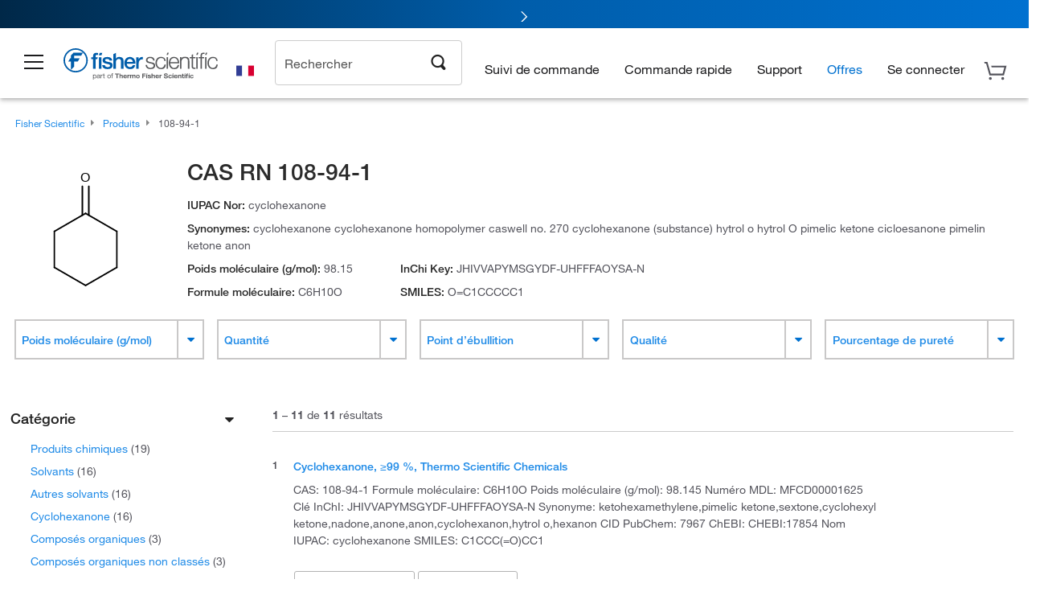

--- FILE ---
content_type: text/html; charset=utf-8
request_url: https://www.fishersci.fr/fr/fr/browse/cas/108-94-1
body_size: 54669
content:
<!DOCTYPE html>
<html class="no-js" lang="">
<head>

    

     <link rel="canonical" href="https://www.fishersci.fr/fr/fr/browse/cas/108-94-1"/>





        <meta name="robots" content="index,follow">
    
        <meta http-equiv="X-UA-Compatible" content="IE=edge">
        <meta name="viewport" content="width=device-width,initial-scale=1.0"/>
        <meta charset="UTF-8">
        <meta name="google-site-verification" content="XtnlsgzD-1f_CDzG5A6tujCnDy45Nsk5vQ6sKbI3EEA">
        <meta name="msvalidate.01" content="1D0C243E686277AEA7DBB0E88CD31B62">



        <title>CAS RN 108-94-1 | Fisher Scientific</title>


    <link rel="preconnect" href="//beta-static.fishersci.eu">

    <!-- releaseVersion:3f09b209-45d7-4653-824d-69775704eab4 -->
    <!-- CSS: media=all and print; -->
    <link rel="stylesheet" type="text/css" media="all" href="/etc/designs/fishersci/clientlibs/commercelibs.min.3f09b209-45d7-4653-824d-69775704eab4.css"/>
    <link rel="stylesheet" type="text/css" media="all" href="/etc/designs/fishersci/clientlibs/headlibs-global.min.3f09b209-45d7-4653-824d-69775704eab4.css"/>
    <link rel="stylesheet preload" as="style" type="text/css" media="screen" href="/catalog/search/resources/css/searchResults.css?v=3f09b209-45d7-4653-824d-69775704eab4">
    <link rel="stylesheet" data-norem type="text/css" media="screen and (min-width: 1025px)" href="/etc/designs/fishersci/clientlibs/desktoplibs.min.3f09b209-45d7-4653-824d-69775704eab4.css"/>
    <link rel="stylesheet" data-norem type="text/css" media="screen and (min-width: 641px) and (max-width: 1024px)" href="/etc/designs/fishersci/clientlibs/tabletlibs.min.3f09b209-45d7-4653-824d-69775704eab4.css"/>
    <link rel="stylesheet" data-norem type="text/css" media="screen and (max-width: 640px)" href="/etc/designs/fishersci/clientlibs/mobilelibs.min.3f09b209-45d7-4653-824d-69775704eab4.css"/>
    <link rel="stylesheet" data-norem type="text/css" media="print" href="/etc/designs/fishersci/clientlibs/print.min.3f09b209-45d7-4653-824d-69775704eab4.css"/>


    <!-- END cssIncludes -->

        <!-- Common JS -->
        <script type='text/javascript' src='/etc/designs/fishersci/clientlibs/common.min.2021.09.35-FS.js'></script>
        <script type='text/javascript' src="/etc/designs/fishersci/clientlibs/commercelibs/legacy/common.js?v=2021.09.35-FS"></script>
    <script src="/catalog/search/static/resources/js/search-digital-data.min.js?v=3f09b209-45d7-4653-824d-69775704eab4" defer></script>
    <script type="text/javascript">
        function htmlDecode(input) {
          const doc = new DOMParser().parseFromString(input, "text/html");
          return doc.documentElement.textContent;
        }

        var storeLocalePath = 'fr_FR';
        var selectedRefinements = [];
       
        var searchTermDigitalData = htmlDecode(' 108-94-1 ');
        var searchTypeDigitalData = 'cas';
        var pageNumberDigitalData = '1';
        var totalResultDigitalData = '11';
        
        var searchKeyword = encodeURIComponent('');
        var _isEULocale = false;
        if(storeLocalePath != null && storeLocalePath != undefined){
            _isEULocale = storeLocalePath.slice(3,5) != "US" && storeLocalePath.slice(3,5) != "CA";
        }
        var env = env || {};
        env.isSearch = true;
        env.showRecentlyViewed = true;
        env.ajaxSearch = false;
        window.searchResults = {};
        var searchDigitalData = {
            searchTerm: searchTermDigitalData, 
            searchType: searchTypeDigitalData, 
            experienceType: 'Lucidworks', 
            selectedRefinements: selectedRefinements, 
            page: pageNumberDigitalData, 
            totalResults: totalResultDigitalData
        };
        
        window.addEventListener('load', function() {
            fishersci.components.SearchDigitalData.init(searchDigitalData);
        });
    </script>

    <!-- This will fix up the libs for IE8/7 due to the url rewriter not rewriting conditional comments in CQ  -->
    <script type="text/javascript">
        if( $('html.ie8').length > 0 || $('html.ie7').length > 0 ){
            $('head').append($("link[rel='stylesheet'][href*='desktoplibs']").attr("media","screen"));
        }
    </script>

   

    <script type="text/javascript">
        var s = {};
        var iadsSearchTerm = "";
        var focusArea = "all";
        var imageRoot = '/shop/FisherSci/theme/images/';
        var restTypeaheadSearchServiceURL = '//www.fishersci.com/catalog/service/typeahead/suggestion';
        var restTypeaheadSearchServiceDataType = 'json';
        var fisherDataLayer = {
            generalData: {
                pageType: 'cas',
                
            },
            userData: {},
            searchData: {
                searchTerm: '',
                searchType: 'cas',
                resultsNum: '11',
                pageNumber: '1',
                experienceType: 'Lucidworks',
                filters: {
                    category: ''
                }
            },
            productData: {}
        };
       
    </script>

    <script type='text/javascript' src="/catalog/search/resources/js/searchResults.min.js?v=3f09b209-45d7-4653-824d-69775704eab4" defer></script>



     <meta name="lw_version" content="5.9.2">
</head>
<body id="fs">

    <!-- start CQ header -->
    <script type="text/javascript">
        I18n.locale = "fr_FR";
        I18n.defaultLocale = "fr_FR";
        I18n.countryCode = "FR";
    </script>

    <script>env.isNewHeader = true;</script>
<!-- START static-header-files -->
<script>
    env.currentEnvironment = "prod_eu";
    env.sessionTimerTotalSeconds = "3600";
    env.sessionTimerShowWarningSeconds = "3480";
    env.sessionTimerEnableNewLogOff = "false";
    env.sessionTimerEnableNewLogOffCountries = "";
    const redirectTriggerPaths = ["/store1/account-dashboard","/store1/users/","/shop/getProfile.do"];
</script>
    <script src="/global-ui/resources/digital-data.min.js" defer></script>
    <script src="/global-ui/resources/analytics.min.js?39ebdb9" defer></script>
<!-- Load utils -->
<script>
window.utils={getCookie:function(h){var k="";var j=document.cookie?document.cookie.split("; "):[];for(var f=0,c=j.length;f<c;f++){var d=j[f].split("=");var a=decodeURIComponent(d.shift());var b=d.join("=");if(b&&h===a){if(b.indexOf('"')===0){b=b.slice(1,-1).replace(/\\\\"/g,'"').replace(/\\\\\\\\/g,"\\\\")}try{b=decodeURIComponent(b)}catch(g){}k=b;break}}return k},setCookie:function(name,value,options){options=options||{};var cookie=encodeURIComponent(name)+"="+encodeURIComponent(value);var expires=options.expires;if(expires&&expires instanceof Date){expires=expires.toUTCString()}if(expires){cookie+="; expires="+expires}if(options.path){cookie+="; path="+options.path}if(options.domain){cookie+="; domain="+options.domain}if(options.secure){cookie+="; secure"}cookie+=";SameSite=None";document.cookie=cookie},deleteCookie:function(cookieName){document.cookie=cookieName+"=; expires=Thu, 01 Jan 1970 00:00:00 UTC; path=/;"},clientLogging:function(msg){var xhr=new XMLHttpRequest;xhr.open("POST","/global-ui/client-log",true);xhr.setRequestHeader("Content-Type","application/json");xhr.onload=function(){if(xhr.status>=200&&xhr.status<300){console.log("Successfully Logged:",xhr.responseText)}else{console.error("Error Logging:",xhr.statusText)}};var requestBody=JSON.stringify({msg:msg});xhr.send(requestBody)}};window.domUtils={waitForElement:function(selector,callback){if(document.querySelector(selector)){callback()}else{var observer=new MutationObserver(function(mutations,observer){if(document.querySelector(selector)){callback();observer.disconnect()}});observer.observe(document.body,{childList:true,subtree:true})}}};
</script><link rel="preload" href="/global-ui/resources/application.min.css?version=39ebdb9" as="style" />
<link rel="preload" href="/global-ui/etc/designs/fishersci/clientlibs/hbs-compiled.min.js?version=39ebdb9" as="script" />
<link rel="preload" href="/global-ui/resources/header.min.js?version=39ebdb9" as="script" />

<script src="/global-ui/etc/designs/fishersci/clientlibs/hbs-compiled.min.js?version=39ebdb9"></script>
<script src="/global-ui/resources/komodo.min.js?version=39ebdb9" defer></script>
<script src="/global-ui/resources/header.min.js?version=39ebdb9" defer></script>
<script src="/global-ui/resources/searchbar.min.js?version=39ebdb9" defer></script>
<script src="/catalog/search/static/resources/js/signals.min.js?v=39ebdb9" defer></script>
<script src="/global-ui/resources/additional-helpers.min.js?version=39ebdb9" defer></script>


<link rel="stylesheet" href="/global-ui/resources/application.min.css?version=39ebdb9" type="text/css">
        <link rel="stylesheet" href="/global-ui/resources/komodo.lite.css?version=39ebdb9" type="text/css">

    <script type="module" src="https://komodo-web-components.s3.us-east-1.amazonaws.com/libraries/explorer/komodo-core-explorer-web-components-latest/dist/explorer/explorer.esm.js"></script>
    <link rel="stylesheet" href="/designsystem-cdn/design-tokens/fsc_variables.css">
    <script>
        setTimeout(function() {
            if (!!window.MSInputMethodContext && !!document.documentMode) {
                var script = document.createElement('script');
                script.noModule = true;
                script.src = 'https://komodo-web-components.s3.us-east-1.amazonaws.com/libraries/explorer/komodo-core-explorer-web-components-latest/dist/explorer/explorer.js';
                document.head.appendChild(script);
            }
        }, 0);
    </script>
<script>env.isNewHeader = true;</script>
    <!-- END static-header-files --><!--START header.hbs from release-eu/2026_01_04-FS-SYS-ENG on 20260121 00:53:33 GMT-->
<script>
    window.globalUi = {};
    window.globalUi.branchName = "release-eu/2026_01_04-FS-SYS-ENG";
    window.globalUi.buildTimestamp = "20260121 00:53:33 GMT";
    window.globalUi.currentEnvironment = "prod_eu";
</script>
    <script>env.removeSpecialOffers = true;</script>
<!--START static-header-code-->
<!--header URL /fishersci/eu/fr_FR/layout/scientific/_jcr_content/header-par.html-->
<style>
@media (max-width:414px){#header-shim.eu-banner-disabled{margin-top:87px!important}#header-shim.fm-banner-enabled{margin-bottom:155px!important}}@media (min-width:414px) and (max-width:767px){#header-shim.eu-banner-enabled{margin-top:130px!important}#header-shim.eu-banner-disabled{margin-top:79px!important}#header-shim.fm-banner-enabled{margin-top:160px!important}#header-shim.fm-banner-enabled.breadcrumbs{margin-top:164px!important}#header-shim.fm-banner-enabled.legacy-helper{margin-top:150px!important}}@media (min-width:768px){#header-shim.eu-banner-enabled{margin-top:133px!important}#header-shim.eu-banner-enabled.breadcrumbs{margin-top:155px!important}#header-shim.eu-banner-enabled.sticky-cart{margin-top:112px!important}#header-shim.eu-banner-disabled{margin-top:104px!important}}
</style><script>
    //Let's try to remove the inline Adobe scripts until teams can do it
    let adobeIds = ['launchwrapper','adobe-launch-pre-hide-snippet'];
    adobeIds.forEach(function(id){
        let elem = document.getElementById(id);
        if(elem){
            elem.remove();
        }
    });

    //New Adobe Launch deployment
    !function(e,a,n,t){var i=e.head;if(i){
    if (a) return;
    var o=e.createElement("style");
    o.id="alloy-prehiding",o.innerText=n,i.appendChild(o),setTimeout(function(){o.parentNode&&o.parentNode.removeChild(o)},t)}}
    (document, document.location.href.indexOf("adobe_authoring_enabled") !== -1, ".personalization-container { opacity: 0 !important }", 3000);

    //If we're lower than IE11, set the cookie to false and redirect to the homepage
    if(document.documentMode && document.documentMode < 11){
        document.location = '/global-ui/content/newheader/delete';
    }
    var env = env || {};
    env.newHeaderUserType="G";
    env.newHeaderPersistentUser="";
    var I18n = typeof(I18n) !== "undefined" ? I18n : {};
    I18n.locale ="fr";
    I18n.defaultLocale ="fr";
    I18n.translations = typeof I18n.translations !== "undefined" ? I18n.translations : {};
    I18n.translations["fr"] = {"searchResults":{"welcome":"Bienvenue","addToCartBtn":"Ajouter à une autre liste","compareCheckbox":"Comparer","specialOffer":"Offres spéciale","promotionsAvailable":"Promotions disponibles","onlineSavings":"Promotions disponibles","PromotionsOnlineSavings":"Promotions disponibles","pricingAvailability":"Prix et disponibilité","specifications":"Spécifications","sortResults":"Trier les résultats par","bestMatch":"Meilleure correspondance","mostPopular":"Plus populaire","showFewer":"Afficher moins","showingItems":"Affiche les articles","loadMore":"Charger plus","searchResults":"Résultats de la recherche pour xxx","relatedCategories":"Catégories connexes","didYouMean":"Vouliez-vous dire","autoCorrection":"Nous sommes désolés, il n'y avait aucun résultat pour \"flsk\" trouvé sur notre site. Nous avons autocorrigé votre terme de recherche pour \"flacon\". Si vous avez besoin d'aide pour trouver le produit dont vous avez besoin, veuillez contacter avec notre service à la clientèle au 01509 555 888.","checkSpellings":"Nous sommes désolés, il n'y a aucun résultat pour \"xyzxyz\" trouvé sur notre site. Vous pourriez peut-être utiliser moins de mots clés spécifiques de recherche, vérifiez votre orthographe et relancez votre recherche. Si vous avez besoin d\\'aide pour trouver le produit dont vous avez besoin, veuillez contacter notre service client au 01509 555 888.","productCategory":"Catégorie de produits","productName":"Nom du produit","fisherCtgNo":"Numéro de catalogue Fisher","MfrCtgNo":"Numéro de catalogue du fabricant","casNo":"Numéro CAS","brandName":"Nom de marque","selectedCriteria":"Nous sommes désolés, il n'y avait pas de produits trouvés dans les critères sélectionnés. Vous pouvez mettre à jour vos sélections de filtres ou effectuer une autre recherche. Si vous avez besoin d'aide pour trouver le produit dont vous avez besoin, n'hésitez pas à contacter notre service à la clientèle au 01509 555 888.","category":"Catégorie","specialOffers":"Offres spéciales","brand":"Marque","giveFeedBack":"Donnez une rétroaction","showDetails":"Afficher les détails","hideDetails":"Masquer les détails","oneMoment":"Veuillez patienter pendant que nous récupérons vos résultats","pleaseLogin":"Veuillez vous connecter pour voir vos conditions tarifaires pour les références croisées","enterNumber":"Entrer un nombre","enterQuantity":"Entrer une quantité","priceAvailability":"Prix et disponibilité","labelOf":"de","allCategories":"Toutes les catégories","placeholder":"Recherche par mot clé, code produit, CAS","next":"Suivant","previous":"Précédent","records":"Résultats","sortBy":"Trier par","showingResults":"Affichage des résultats pour","search":"Rechercher","edge":"Fisher Scientific Edge","edgeDesc":"Toute commande passée avant 14h sera expédiée dès <b>aujourd'hui</b><br>Toute commande passée après 14h sera expédiée dès <b>demain</b>","edgeLearnMoreUrl":"scientific-products/special-offers-and-programs/fisher-scientific-edge.html","greenerChoice":"Greener Choice","greenerChoiceTitle":"Produit Greener Choice","greenerChoiceDesc":"Ce produit offre un ou plusieurs avantages environnementaux détaillés dans les \" Guides Verts \" du FTC aux États-Unis.","greenerChoiceLearnMoreText":"Pour en savoir plus sur le programme Greener Choice","greenerChoiceLearnMoreUrl":"javascript:void(0)","duplicateListTitle":"Le nom de la liste est déjà utilisé. Veuillez entrer un autre nom."},"featuredProducts":{"new":"Nouveau","sale":"Sale"},"searchRefinements":{"new":"Nouveau","sale":"Sale","narrowResults":"Affiner les résultats","selectedfilters":"Filtres","removeAll":"Réinitialiser","showMore":"Afficher plus","enterBrand":"Entrez un nom de marque","categories":"Catégorie","brand":"Marque","showMenu":"Afficher le menu","jumpTo":"Passez à","backToTop":"Retour en haut de page","miscellaneous":"Divers"},"recentlyViewed":{"recentlyViewed":"Derniers produits consultés...","show":"Afficher","hide":"Masquer"},"fisherOrders":{"orders":{"orderDate":"Order Date","orderStatus":"Suivi de commande","orderedBy":"Ordered By","release":"Release #","po":"PO #","merchandiseTotal":"Merchandise Total","packingSlips":"Request Packing Slips","viewInvoice":"View Invoice","attention":"Attention","shipTo":"Ship To","order":"Order","viewReq":"View Requisition","auditTrail":"Audit Trail","account":"Account","reorderItems":"Reorder These Items","returnProducts":"Return Products","itemsShipped":"Items Shipped","itemsInProgress":"Items in Progress","itemsBackordered":"Items Backordered","itemsHold":"Items On Hold","itemsVendor":"Items Shipping from Vendor","sale":"SALE"}},"needItNow":{"needIt":"Need it now?","backToQuickView":"Back to Quick View","technicalEqProducts":"These technical equivalent products are also available."},"modalProductHeader":{"requiredAccessories":"Required Accessories"},"fisherForm":{"forms":{"registerHere":"Register Here","title":"Title","lastName":"Last Name","company":"Company","address1":"Ligne d'adresse 1","address2":"Ligne d'adresse 2","city":"Ville","postalCode":"Code postal","country":"Country","pleaseSelect":"Veuillez faire votre sélection","austria":"Austria","belgium":"Belgium","denmark":"Denmark","finland":"Finlande","france":"France","germany":"Allemagne","ireland":"Ireland","italy":"Italy","netherlands":"Netherlands","portugal":"Portugal","spain":"Spain","sweden":"Sweden","switzerland":"Switzerland","unitedKingdom":"United Kingdom","department":"Department","jobRole":"centres d'intérêt","administration":"Administrateur","authorisedDistributor":"Authorised distributor","buyer":"Buyer","consultant":"Consultant","dealer":"Dealer","educatorTrainer":"Educator / Trainer","endUser":"End user","engineer":"Engineer","executive":"Executive","groupManager":"Group Manager","foremanAssistant":"Foreman / Assistant","operator":"Operator","projectManager":"Project Manager","safetyOfficer":"Safety Officer","scientist":"Scientist","graduate":"Student Graduate /Post Graduate","technician":"Technician","other":"Autre","accountNumber":"Numéro de compte","emailAddress":"Email Address","tickBox":"Please tick the box to receive information about our products and services, along with exclusive offers and promotions tailored for you.Your confidentiality is important to us; All personal information that you provide will be used by us in accordance with our","privacyPolicy":"Privacy Policy","futureInformation":"and you will have the ability to opt out of receiving future marketing information from us at any time","submit":"Submit"}},"fisherMessaging":{"table":{"item":"Article","mfrNo":"Ref. fabricant","itemDescription":"Description article","description":"Description","priceUnit":"Prix","quantity":"Quantité","availability":"Disponibilité","addToCart":"Ajouter au panier","addToList":"Ajouter à la liste","addItems":"Ajouter article(s)","na":"N/A","price":"Prix","qty":"Qté","discontinuedMsg":"This item has been discontinued by the manufacturer and is no longer available. Please call customer service for assistance: 1-800-766-7000","restrictionMsg":"Due to product restrictions, we cannot sell this item online.Please call Customer Service at 1-800-766-7000 or","emailUs":"Envoyez nous un email","assistance":"Assistance","catalogNo":"Catalog No.","qtyAavailability":"Quantité & disponibilité","addToBasket":"Ajouter au panier","productSpecification":"Spécifications produits","title":"Title","catalogNum":"Code produit","unit":"Unité","nonPreferred":"Non-Préféré","defaultDescription":"Restaurer la description par défaut","itemsProductPage":"Add items from the product page, the shopping cart, or import a spreadsheet or CSV file to get started using your list","itemSubtotal":"Sous-total des articles","cartSubtotal":"Sous-total du panier","orderCatalog":"Catalogue #","titleDesc":"Titre/Desc","unitPrice":"Prix","status":"Status","merchandiseTotal":"Total","expand":"Développer","date":"Date","trackingInfo":"Information de suivis","shipped":"Shipped","tracking":"Tracking","orderTracking":"Tracking #","dateShipped":"Date Shipped","proNo":"PRO No","trackingNA":"Tracking N/A","bolNo":"BOL No","viewCreditMemo":"View Credit Memo","packingSlips":"Request Packing Slips","viewInvoice":"View Invoice","pkg":"Pkg","weight":"Weight","proNumber":"PRO Number","statusDate":"Status Date","signedBy":"Signed By","time":"Time","location":"Location","activity":"Activity","orderNumber":"Order Number","PoNumber":"P.O. Number","placedOn":"Placed on","viewOrderDetails":"View Order Details","preferredProduct":"This product is considered preferred by your company","createProfile":"create a profile","availabilityProducts":"to easily view availability of all products and more.","sds":"FDS","reqAccessories":"Required Accessories","accessories":"Accessories","productFeedback":"Product Feedback","promotionDetails":"Détails de la promotion","onlineSavings":"Online Savings","priceUoms":"priceUoms.0.stdAvailability","needNow":"Need it Now?","alternateProducts":"See alternate products available.","substituteProducts":"View substitute products","ensureCrctProd":"This item is a non-standard voltage; please ensure you are ordering the correct product.  Please contact customer service for assistance: 1-800-766-7000.","instantSavings":"Online Instant Savings (30%)","checkAvailability":"Check Availability","matchMore":"We found more than one match .Please select from the list below.","chooseProduct":"Choisissez le produit que vous souhaitez ajouter à votre commande.","currentPrice":"Please call customer service for current pricing. 1-800-766-7000","itemsInCart":"Articles dans votre panier","unitMeasure":"Unité de mesure","stock":"Stock"}},"specTableProduct":{"chemicalIdentifiers":"Identifiants chimiques","specifications":"Spécifications","readDescription":"Read Description...","description":"Description","productCertificates":"See Product Certificates","shelfLife":"Shelf life:","sdsSafetyDoc":"SDS & Safety Documents","sds":"FDS","safetyDataSheets":"Fiches de données de sécurité","locateSafetyDatasheet":"Pour trouver une fiche de données de sécurité:","searchBox":"1. Entrez l'un des éléments suivants dans la zone de recherche FDS, puis cliquez sur Rechercher:","FCCSNumber":"référence catalogue Fisher Scientific, numéro CAS, nom chimique ou référence fournisseur.","pdfFile":"2. Cliquez sur la référence catalogue Fisher Scientific d'un produit pour ouvrir la fiche de données de sécurité correspondante au format PDF dans une nouvelle fenêtre.","searchFor":"Rechercher :","search":"Rechercher","sdsResults":"Vos résultats FDS : 1 052 élément(s)","sdsPdf":"Cliquez sur une référence catalogue pour ouvrir la fiche de données de sécurité (format PDF)","fisherCtgNo":"Numéro de catalogue Fisher","productNmae":"Nom du produit","productDescription":"Description du produit"},"productCertificates":{"lotNumber":"by Lot Number","noCertificates":"This product has no certificates to display","productCertificates":"Certificats produits","productCert":"Certificats produit","productCertSearch":"Recherche de certificats produits","certAnalysis":"Certificat d'analyse","fisherChemSpec":"Spécification Fisher Chemical","fisherChemSearchAnalysis":"Recherche de certificat d'analyse Fisher Chemical","information":"Pour utiliser ce service, vous avez besoin des deux informations suivantes:","catalogueNoChem":"Référence catalogue du produit chimique, par exemple : A/0520/25 ou 10652241","lotNo":"Numéro de lot du produit chimique, indiqué sur la bouteille ou sur l'emballage, par exemple : 1419182","certWindow":"Entrez ces informations dans les zones correspondantes ci-dessous, puis appuyez sur Rechercher. Le certificat s'affichera dans une nouvelle fenêtre de navigateur. Vous pouvez copier ou imprimer le certificat en utilisant les commandes classiques du navigateur.","lotNumb":"N° de lot","search":"Rechercher","chemSpecSerach":"Recherche de spécification Fisherbrand Chemical","specSheets":"Des fiches de spécification sont disponibles pour les produits Fisher Chemical.","contactSpecialists":"Si vous rencontrez des difficultés lors de l'utilisation de ce service, vous pouvez contacter nos spécialistes.","specSearch":"Recherche de spécification","viewSpecSheet":"Enter the catalogue number for which you wish to view the specification sheet i.e. P/7500/15"},"addToListEu":{"close":"close","warningText":"You've already added this item to that list","personalList":"Personal Lists","companyList":"Company Lists","personalListTab":"Personal Lists Tab","selectionPersonalList":"Select a Personal List","existingList":"Add to Existing List","newPersonalList":"Or Create a New Personal List","newCompanyList":"Or Create a New Company List","createList":"Create List","companyListTab":"Company Lists Tab","selectionCompanyList":"Select a Company List"},"ieMylistHeader":{"home":"Home","myLists":"Mes listes","existingList":"Select an Existing List","personal":"Personal","selectList":"Select a List","company":"Company","createButton":"If you would like to create a list, use the button below","addProducts":"Follow the instructions and start adding products","createList":"Créer une liste","retriveList":"One moment while we retrieve your list","createNewList":"Créer une nouvelle liste","newList":"Nom de la nouvelle liste","personalCompanyList":"Will this be a Personal list or a Company list","cancel":"Annuler"},"emailNotificationForm":{"emailNotification":"Email Notification Preferences","emailError":"There was an error updating your Email Notification Preferences. Please try again","updateNotification":"Updating these notification preferences will also change them in your profile","orderConfirmation":"Confirmation de commande","confirmationMails":"If you would like to send order confirmation emails to additional email addresses, please enter them below, seperated by semicolons","backOrderUpdates":"Backorder Updates","shipmentNotification":"Shipment Notifications","invoiceNotification":"Invoice Copy Notifications","update":"Update"},"crossReference":{"alsoInterested":"you may also be interested in considering","for":"For","savingsOf":"SAVINGS of","alernateOption":"as an alternative option to catalog number","alternateOPtionAvailable":"Alternative Option Available","alternateOptionTo":"to catalog number"},"featuredPromotionListResults":{"hotDeal":"Hot Deal","limitedTime":"Temps limité","newOffer":"Nouvelle offre","savingsEvent":"Savings Event","buyNow":"Commandez maintenant","expires":"Expire","narrowResults":"Affiner les résultats","selectedFilters":"Filtres sélectionnés","multipleBrands":"Plusieurs fabricants","promoCode":"Code promotionnel","CTACouponText":"Voir détails promo","redemptionOnly":"Redemption Only","daysLeft":"Days Left","days":"Jours","hours":"Heures","minutes":"Minutes","seconds":"Secondes","noPromoMessage":"Désolé, il n'y a actuellement aucune offre spéciale.","checkBackMessage":"Revenez tout au long de l'année pour trouver des moyens d'économiser ou de visionner toutes nos promotions.","viewAllPromosMessage":" Voir toutes nos promotions"},"ieMylist":{"listOptions":"Options de liste","bulkUpload":"Bulk Upload","defaultList":"Make This My Default List","retainList":"Retain List Quantities","editList":"Edit List Name","deleteList":"Supprimer la liste","addItemsToCart":"Add Item(s) to Cart"},"eventsList":{"viewMore":"View more details","register":"Register","noEvents":"No Events Found"},"quickViewProduct":{"reqAccessories":"Required Accessories","loadMore":"Charger plus","promotionalPrice":"Promotional price valid on web orders only. Your contract pricing may differ. Interested in signing up for a dedicated account number?","learnMore":"En savoir plus","promoPrice":"Promotional price valid on web orders only."},"accountMenu":{"signOut":"Déconnexion","not":"Vous n'êtes pas","yourAccount":"Votre compte"},"mylistHeader":{"excelSpreadSheet":"Create and save an Excel spreadsheet or Comma Seperated Value(CSV) file containing two columns. Column 1 must contain part numbers; Column 2(optional) can obtain item descriptions. 100 items max","click":"Cliquez","chooseFile":"Choose File","csvFile":"and navigate to the saved spreadsheet or csv file on your computer.  Open the file to upload the spreadsheet or csv data into the list"},"savedCart":{"savedCart":"Saved Cart","savedItems":"We saved the items left in your cart from your last session. You can add them back to your cart now, or discard them to start over.","discardItems":"Discard These Items","addToCart":"Ajouter à une autre liste"},"shoppingCartPrintView":{"securityMsg":"*Fisher Scientific does not show personal account information for security purposes.","changePriceAvail":"*Price and availability are subject to change."},"searchBreadcrumbs":{"yourSelections":"Your Selections"},"cartTableLayout":{"quotes":"Quotes"},"certSearchEu":{"getCertificate":"Get Certificate"},"availability":{"inStock":"In Stock","availableIn":"Available in","onOrder":"On Order","forZiPcode":"For Zip code","estimatedDelivery":"Estimated Delivery","through":"Through"},"cartlet":{"recentAdded":"Ajouté(s) récemment au panier","additionalProducts":" autre(s) produit(s)","subTotal":"Sous-total","subtotal":"Sous-total","viewCart":"Afficher le panier","cartEmpty":"Le panier est vide","cart":"Panier","contact":"Contactez-nous","goToCart":"Voir votre panier","items":"articles","continueShopping":"Continuer vos achats","catalogNo":"Numéro de catalogue","viewAllProducts":"Afficher tous les produits","qty":"Qté"},"featuredCollectionRefinements":{"narrowResults":"Affiner les résultats","removeAll":"Réinitialiser","selectedFilters":"Filtres sélectionnés","showMore":"Afficher plus"},"eCommOnMarketing":{"item":"Articles:","itemIsInHotlist":" L'article est dans la liste","itemIsAlreadyInHotlist":"Item is already in list","addItemToHotlistTitle":"Mes listes - Add an Item","addItemToAnExistingHotlist":"Add this item to one of your existing lists.","pleaseSelectAHotlist":"Please select a list below.","saveToHotlist":"Save to List","cancel":"Annuler","catalognumber":"Catalog Number","description":"Description","price":"Prix","quantityandavailability":"Quantity & Availability","details":"Détails","onlineinstantsaving":"Online Instant Savings","productspecification":"spécification de produit","addtolist":"Ajouter à la liste","addtocart":"Ajouter à une autre liste","labelFor":"for","contenBelongsTo":"Content may not belong to this estore."},"extSearch":{"extSearchTitle":"External Manufacturer Search","instructions":"Please use manufacturer's code on external sites below:","select":"Select","go":"Go"},"insight2Errors":{"addedToList":"Produit ajouté à la liste"},"leftNav":{"orderByCatalog":"Commander par code produit","CATEGORIES":"Catégories"}};
    var linkTranslations = {
        "account": "Mon compte",
        "register": "Ouvrir un compte client",
        "signIn": "Se connecter"
    }
    var sessionExpiredMessage = {
        "label" : "Session Expired: ",
        "message" : "Please &lt;a href&#x3D;&#x27;#&#x27; class&#x3D;&#x27;btn-sign-in&#x27;&gt;sign in&lt;/a&gt; to access all account features.",
    };
    env.customHomeRedirectEnabled = true;
</script>
<!-- Adobe Script -->
<script src="https://assets.adobedtm.com/7835b01639d4/12f22ad179cc/launch-79ca2f59a701.min.js" async></script>

<script>
if(!window.preloadOffers){window.preloadOffers={version:"2025.06.0.fs - fs-eu-hp-re-design-phase4"};function preLoadOffer(div,msec,count,offer){var offerHTML=offer.offerHTML;var offerUrl=offer.offerUrl;var element=document.querySelector("#"+div+" , ."+div),i,s;if(!element){if(count<9){count++;setTimeout(function(){preLoadOffer(div,msec,count,offer)},msec);return}return}if(offerHTML&&preloadVerifyHtmlOffer(offerHTML)){try{element.innerHTML=offerHTML;s=element.querySelectorAll("script");for(i=0;i<s.length;i++){preloadOffers.scriptNode.push(s[i].text)}element.setAttribute("preloaded","true");element.setAttribute("offerUrl",offerUrl);dispatchPreloadOffersEvent(div)}catch(error){console.error("could not execute script : "+error)}}else{showDefaultOfferContent(element);element.setAttribute("preloaded-default","true")}}function preloadVerifyHtmlOffer(data){var isValid=false,doc,$head;if(typeof data!=="undefined"&&data.length>0){if(data.indexOf("<head")===-1){isValid=true}else{doc=(new DOMParser).parseFromString(data,"text/html");$head=doc.querySelector("head");if($head.childElementCount===0){isValid=true}}}return isValid}function showDefaultOfferContent(element){try{element.setAttribute("preloaded","false");var content,loadingWheelBlock=element.querySelector(" .loading-wheel-block"),loadingWheel=element.querySelector(" .loading-wheel-block .loading-wheel"),defaultOffer=element.querySelector(" .loading-wheel-block .defaultOffer");if(!loadingWheelBlock||!loadingWheel||!defaultOffer){console.log("Preload offers - no default offer for div:",element.getAttribute("id"))}else{loadingWheelBlock.style.padding="0px";loadingWheelBlock.removeChild(loadingWheel);content=defaultOffer.querySelector(".content-par-main");if(content){content.removeAttribute("style");content.className=content.className.replace(/\bcontent-par-main\b/g,"")}defaultOffer.removeAttribute("style")}}catch(error){console.error("Preload offers - errors occurred when loading default offer for div:",element.getAttribute("id"))}}function processOfferResp(responseText){if(responseText){var resp=JSON.parse(responseText),offerMap,div,offer,offers;window.preloadOffers.response=resp;window.preloadOffers.scriptNode=[];if(resp&&resp.hasOwnProperty("offerPlacementMap")){offerMap=resp["offerPlacementMap"];for(div in offerMap){offers=offerMap[div];if(Array.isArray(offers)){if(offers.length<1){showDefaultContent(document.querySelector("#"+div+" , ."+div));continue}offer=offers[0]}else{offer=offers}if(getIsBlacklisted(offer)){console.log("Preload offers - targeted placement:"+offer.interactPoint.split("|").pop());continue}preLoadOffer(div,100,1,offer)}}}}function getIsBlacklisted(offer){return offer.hasOwnProperty("blacklisted")?offer.blacklisted:false}function getPreloadURLDomain(){var input=document.querySelector("#preloadURL");return!!input?input.value:""}function dispatchPreloadOffersEvent(name){if(document.createEvent){var event=document.createEvent("Event");event.initEvent(name,true,true);document.dispatchEvent(event)}else if(document.createEventObject){if(!!document.documentElement[name]){document.documentElement[name]=1}document.documentElement[name]++}}var preloadUrl="/event/offer/preload",xhttp=new XMLHttpRequest;xhttp.onreadystatechange=function(){var response=this;if(response.readyState===4){if(!window.preloadOffers){window.preloadOffers={}}if(response.status===200){window.preloadOffers.succeed=true;processOfferResp(response.responseText)}else{window.preloadOffers.succeed=false}dispatchPreloadOffersEvent("preloadOffers");window.preloadOffers.status=response.status;window.preloadOffers.statusText=response.statusText}};xhttp.ontimeout=function(){window.preloadOffers.succeed=false;dispatchPreloadOffersEvent("preloadOffers")};xhttp.open("POST",preloadUrl,true);xhttp.setRequestHeader("Content-Type","application/json;charset=UTF-8");xhttp.timeout=4e3;xhttp.send()}function FetchCategoryRecommendations(){return{getHPCategoryRecommendation:function(){try{if(this.isCategoryRecommendationEnabled()){console.log("DM Preload - Fetching category recommendation for home page");var payload=this.getRequestPayload();$.ajax({url:"/store1/recom/categories/getCategoryRecommendation",type:"POST",data:JSON.stringify(payload),contentType:"application/json",success:function(resp){if(!!resp){console.log("DM Preload - category recommendation has been received");console.log(resp);PreloadCategoryRec.renderCategoryRecommendation(resp)}},error:function(error){console.error("DM Preload - error while fetching Category Recommendation",error)}})}else{console.log("DM - skipping getCategoryRecommenationHtml event listener - not a home page! ")}}catch(error){console.error("DM - error while in calling fetch categpry recommenation API",error)}},renderCategoryRecommendation:function(resp){try{var msec=100;var counter=0;const categoryDivContainerIntervalID=setInterval(function(){counter++;const categoryElement=document.getElementById("dm-product-categories");if(categoryElement){$("#dm-product-categories").empty().html(resp.data);clearInterval(categoryDivContainerIntervalID)}if(counter>9){clearInterval(categoryDivContainerIntervalID)}},msec)}catch(error){console.error("DM - error while in rendering in category data")}},getRequestPayload:function(){var svi=this.getCookie("s_vi");var ecid=this.getEcidFromCookie();var countryCode="";var language="";var locale=PreloadCategoryRec.getCookie("locale");if(!!locale){locale=locale.toLowerCase().split("_");if(locale.length>0){language=locale[0];countryCode=locale[1]}}var estore=this.getCookie("estore");var payload={svi:svi,ecid:ecid,countryCode:countryCode,language:language,estore:estore};return payload},getCookie:function(cookieName){var cookie=null;try{var nameEQ=cookieName+"=";var cookieList=document.cookie;var cookieIndex=cookieList.indexOf(nameEQ);var lastIndexValue;if(cookieIndex!==-1){lastIndexValue=cookieList.indexOf("; ",cookieIndex);if(lastIndexValue===-1){lastIndexValue=cookieList.length}cookie=cookieList.slice(cookieIndex+nameEQ.length,lastIndexValue);cookie=unescape(cookie)}}catch(error){console.error("DM Preload - error while in getting cookie from page : ",cookieName)}return cookie},getEcidFromCookie:function(){var ecid="";try{var val=PreloadCategoryRec.getCookie("s_ecid");var prefix="MCMID|";ecid=val?val.substring(val.indexOf(prefix)+prefix.length):""}catch(error){console.error("DM Preload - error while in getting ecid from cookie")}return ecid},catgRecommAllowedURLs:["/nl/en/home.html","/dk/en/home.html","/fi/en/home.html","/ie/en/home.html","/no/en/home.html","/pt/en/home.html","/se/en/home.html","/es/en/home.html","/es/es/home.html","/gb/en/home.html","/de/en/home.html","/de/de/home.html","/it/en/home.html","/it/it/home.html","/fr/en/home.html","/fr/fr/home.html","/at/en/home.html","/at/de/home.html","/be/en/home.html","/be/fr/home.html","/ch/en/home.html","/ch/de/home.html","/ch/fr/home.html","/ch/it/home.html","/dk/da/home.html","/se/sv/home.html"],isCategoryRecommendationEnabled:function(){let isEnabled=false;try{if(window&&window.location&&window.location.pathname&&this.catgRecommAllowedURLs.includes(window.location.pathname)){isEnabled=true}}catch(error){console.error("DM Preload - error while checking URL for category recommendaiton")}return isEnabled}}}const PreloadCategoryRec=FetchCategoryRecommendations();PreloadCategoryRec.getHPCategoryRecommendation();function OOBMinifiedCartDetails(){return{fetchCartDetails:function(){try{console.log("DM Preload - Fetching cart details");var payload=this.getRequestPayload();$.ajax({url:"/store1/recom/oobRecommendation/minifiedcartdetails",type:"POST",data:JSON.stringify(payload),contentType:"application/json",success:function(resp){if(!!resp){console.log("DM Preload - cart details has been received");console.log(resp);OOBMinifiedCartDtl.processOOBCartDetails(resp)}},error:function(error){console.error("DM Preload - error while fetching Cart Details",error)}})}catch(error){console.error("DM - error while in calling fetch cart details API",error)}},processOOBCartDetails:function(resp){try{if(resp&&resp.data){if(Array.isArray(resp.data.productInCarts)){if(resp.data.productInCarts.length===0){fisherDataLayer.productsInCart=[]}else{if(!fisherDataLayer.productsInCart||fisherDataLayer.productsInCart.length===0){fisherDataLayer.productsInCart=resp.data.productInCarts}else{fisherDataLayer.productsInCart=fisherDataLayer.productsInCart.filter(element=>resp.data.productInCarts.includes(element));resp.data.productInCarts.forEach(product=>{if(!fisherDataLayer.productsInCart.includes(product)){fisherDataLayer.productsInCart.push(product)}})}}}else{console.error("DM - Invalid data structure in response or productInCarts is empty")}if(Array.isArray(resp.data.cartItems)){if(resp.data.cartItems.length===0){fisherDataLayer.cartItems=[]}else{if(!fisherDataLayer.cartItems||fisherDataLayer.cartItems.length===0){fisherDataLayer.cartItems=resp.data.cartItems}else{fisherDataLayer.cartItems=fisherDataLayer.cartItems.filter(element=>resp.data.cartItems.some(cartItem=>cartItem.item_id===element.item_id));const existingItemIds=fisherDataLayer.cartItems.map(product=>product.item_id);resp.data.cartItems.forEach(product=>{if(!existingItemIds.includes(product.item_id)){fisherDataLayer.cartItems.push(product)}})}}}else{console.error("DM - Invalid data structure in response or cartItems is empty")}}else{console.error("DM - Response or response data is undefined")}}catch(error){console.error("DM - error while processing cart data",error)}},getRequestPayload:function(){var cartId=this.getCartIdFromCookie();var gsessionId=this.getCookie("gsessionId");var countryCode="";var language="";var locale=OOBMinifiedCartDtl.getCookie("locale");if(!!locale){locale=locale.toLowerCase().split("_");if(locale.length>0){language=locale[0];countryCode=locale[1]}}var url=window.location.pathname;var payload={cartId:cartId||"",gsessionId:gsessionId,countryCode:countryCode,language:language,url:url};return payload},getCookie:function(cookieName){var cookie=null;try{var nameEQ=cookieName+"=";var cookieList=document.cookie;var cookieIndex=cookieList.indexOf(nameEQ);var lastIndexValue;if(cookieIndex!==-1){lastIndexValue=cookieList.indexOf("; ",cookieIndex);if(lastIndexValue===-1){lastIndexValue=cookieList.length}cookie=cookieList.slice(cookieIndex+nameEQ.length,lastIndexValue);cookie=unescape(cookie)}}catch(error){console.error("DM Preload - error while in getting cookie from page for cart API : ",cookieName)}return cookie},getCartIdFromCookie:function(){let cartId="";try{let cartIdValue=OOBMinifiedCartDtl.getCookie("CART_ID");if(!!cartIdValue){cartIdValue=cartIdValue.split("_");if(cartIdValue.length>0){cartId=cartIdValue[0]}}else{cartId=cartIdValue}}catch(error){console.error("DM Preload - error while in getting CART_ID from cookie")}return cartId}}}const OOBMinifiedCartDtl=OOBMinifiedCartDetails();OOBMinifiedCartDtl.fetchCartDetails();function addFBTPlaceHolder(count){let placeholderTemplate='<div class="fbt-container container columns small-12 medium-12 large-12 kmd-mb-10"><style>.fbt-container {border-top: solid 1px #e5e5e5;padding-top: 32px;margin-top: 40px;max-width: 100%;}.kmd-dm-fbt { max-width: 918px; display: flex; } .kmd-dm-card-placeholder { width: 188px; height: 275px; /* background-color: #e6e6e6; */ animation-duration: 1.8s; animation-fill-mode: forwards; animation-iteration-count: infinite; animation-name: placeHolderShimmer; animation-timing-function: linear; background: #f6f7f8; background: linear-gradient(to right, #fafafa 8%, #f4f4f4 38%, #fafafa 54%); background-size: 1000px 640px; position: relative;}.kmd-dm-placeholder-title { width: 708px; height: 25px; background-color: #e6e6e6; animation-duration: 1.8s; animation-fill-mode: forwards; animation-iteration-count: infinite; animation-name: placeHolderShimmer; animation-timing-function: linear; background: #f6f7f8; background: linear-gradient(to right, #fafafa 8%, #f4f4f4 38%, #fafafa 54%); background-size: 1000px 640px; position: relative;}.kmd-dm-products .kmd-card.kmd-dm-card.kmd-dm-card-placeholder:first-child::after { content: "";}.kmd-dm-card-placeholder-container { gap: 72px;}@keyframes placeHolderShimmer{ 0%{ background-position: -468px 0 } 100%{ background-position: 468px 0 }} @media (max-width: 768px) { .kmd-dm-fbt { flex-direction: column; } .kmd-dm-products { grid-template-columns: auto !important; } .kmd-dm-card-placeholder-container { flex-direction: column; display: flex; } .kmd-dm-card-placeholder { width:100% !important; height:100px !important; } .kmd-dm-placeholder-title { width: 100% !important; } } </style><div class="kmd-dm-placeholder-title" role="heading"></div><div id="kmd-dm-fbt" class="kmd-dm-fbt" data-amount="3" data-model="FBT" data-impression-tracking="true"><div class="kmd-dm-card-placeholder-container kmd-dm-3 kmd-grid-3 kmd-pt-4 kmd-pt-md-5"><div class="kmd-card kmd-dm-card-placeholder kmd-d-flex kmd-d-direction-column kmd-card--no-b-radius kmd-card--no-outline" id="kmd-dm-card-1"><div class="kmd-card__body kmd-px-0 kmd-py-0 kmd-text-sml kmd-mt-0"></div></div><div class="kmd-card kmd-dm-card-placeholder kmd-d-flex kmd-d-direction-column kmd-card--no-b-radius kmd-card--no-outline disabled" id="kmd-dm-card-2"><div class="kmd-card__body kmd-px-0 kmd-py-0 kmd-text-sml kmd-mt-0"></div></div><div class="kmd-card kmd-dm-card-placeholder kmd-dm-card kmd-d-flex kmd-d-direction-column kmd-card--no-b-radius kmd-card--no-outline disabled" id="kmd-dm-card-3"><div class="kmd-card__body kmd-px-0 kmd-py-0 kmd-text-sml kmd-mt-0"></div></div></div></div></div>';var element=document.querySelector(".frequently_brought_together_container");if(!element){if(count<18){count++;setTimeout(function(){addFBTPlaceHolder(count)},50);return}console.log("FBT Container Not Found");return}if(element.dataset.loaded=="false"){element.innerHTML=placeholderTemplate}}function waitForFBTContainer(response,msec,count){var element=document.querySelector(".frequently_brought_together_container");if(!element){if(count<9){count++;setTimeout(function(){waitForFBTContainer(response,msec,count)},msec);return}console.log("FBT Container Not Found");return}try{if(!response||response=="ERROR"||!response.htmlOffer){element.innerHTML="";return}element.dataset.loaded=true;element.innerHTML=response.htmlOffer;if(response.htmlOffer){var scripttext=element.querySelector("script").text;let scriptElement=document.createElement("script");scriptElement.text=scripttext;document.body.appendChild(scriptElement);initFBT().start();initRecsCart().start();sendAnalytics(response);$("#accessories_link_data").addClass("add_position")}}catch(error){element.innerHTML="";console.error("could not execute script : "+error)}}function waitForProductOptions(msec,count){let chipsList=document.querySelectorAll(".productOptions .orderingAttribute:not(.read_only) .attributeButton");if(!chipsList.length){if(count<30){count++;setTimeout(function(){waitForProductOptions(msec,count)},msec);return}console.log("Product Options Container Not Found");return}try{chipsList.forEach(chip=>{chip.addEventListener("click",()=>{setTimeout(()=>{FBTRecommendationInit().start()},50)})})}catch(error){console.error("could not execute script : "+error)}}function FBTRecommendationInit(){return{start:function(){if(this.isPDPPage()){this.requestFBTRecommendation()}},isPDPPage:function(){return window.location.href.indexOf("/shop/products")>-1},getSkuFromUrl:function(){var currentPage=window.location.href;var urlAndParameters=currentPage.split("?");var urlSubsections=urlAndParameters[0].split("/");var partNumberSection=urlSubsections[urlSubsections.length-1];return this.removeNonAlphanumeric(partNumberSection)},removeNonAlphanumeric:function(str){return str.replace(/[^a-zA-Z0-9]/g,"")},requestFBTRecommendation:function(){var countryCode="";var language="";var locale=PreloadCategoryRec.getCookie("locale");if(!!locale){locale=locale.toLowerCase().split("_");if(locale.length>0){language=locale[0];countryCode=locale[1]}}var element=document.querySelector(".frequently_brought_together_container");if(element){element.dataset.loaded=false}var partNumber=this.getSkuFromUrl();if(FBTMCallController[partNumber]==null||FBTMCallController[partNumber]["state"]=="ERROR"){addFBTPlaceHolder(1);FBTMCallController["current"]=partNumber;FBTMCallController[partNumber]={state:"INPROCESS",data:null};$.ajax({url:"/store1/recom/recommendation/fbtm?countryCode="+countryCode.toUpperCase()+"&language="+language+"&partNumber="+partNumber,type:"GET",timeout:4e3,contentType:"application/json",success:function(resp){FBTMCallController[partNumber]={state:"OK",data:resp};if(partNumber==FBTMCallController["current"]){waitForFBTContainer(resp,100,1)}},error:function(error){FBTMCallController[partNumber]={state:"ERROR",data:null};if(partNumber==FBTMCallController["current"]){waitForFBTContainer("ERROR",100,1)}console.error("DM Preload - error while fetching Category Recommendation",error)}})}else if(FBTMCallController[partNumber]["state"]=="INPROCESS"){FBTMCallController["current"]=partNumber}else if(FBTMCallController["current"]!=partNumber){FBTMCallController["current"]=partNumber;waitForFBTContainer(FBTMCallController[partNumber].data,100,1)}}}}var FBTMCallController={};FBTRecommendationInit().start();waitForProductOptions(100,1);
</script><!--END static-header-code--><!--START userway -->
<span id="userwayIcon" class="userway-icon" tabindex="0">
<svg xmlns="http://www.w3.org/2000/svg" xmlns:xlink="http://www.w3.org/1999/xlink" width="30px" height="30px" viewBox="0 0 60 60" version="1.1">
    <title>accessibility menu, dialog, popup</title>
    <g id="Drawer" stroke="none" stroke-width="1" fill="none" fill-rule="evenodd">
        <g id="man" transform="translate(-30.000000, -30.000000)">
            <g transform="translate(30.000000, 30.000000)" id="Group-12">
                <circle id="Oval" cx="30" cy="30" r="30"/>
                <path d="M30,4.42857143 C44.12271,4.42857143 55.5714286,15.87729 55.5714286,30 C55.5714286,44.12271 44.12271,55.5714286 30,55.5714286 C15.87729,55.5714286 4.42857143,44.12271 4.42857143,30 C4.42857143,15.87729 15.87729,4.42857143 30,4.42857143 Z M30,6.42857143 C16.9818595,6.42857143 6.42857143,16.9818595 6.42857143,30 C6.42857143,43.0181405 16.9818595,53.5714286 30,53.5714286 C43.0181405,53.5714286 53.5714286,43.0181405 53.5714286,30 C53.5714286,16.9818595 43.0181405,6.42857143 30,6.42857143 Z M40.5936329,24.636146 C40.8208154,24.6942382 41.032297,24.8027599 41.212927,24.9537151 C41.3927444,25.1040671 41.5372605,25.2927156 41.6362456,25.506032 C41.7348561,25.7185411 41.7857143,25.9504498 41.7857143,26.1964545 C41.7780029,26.5779794 41.6395197,26.9452414 41.3935596,27.2352841 C41.1463511,27.5267988 40.8059352,27.7221149 40.4376358,27.7856619 C38.1921773,28.2017648 35.924387,28.4827808 33.6481064,28.6271294 C33.504948,28.636723 33.3651112,28.6758744 33.236922,28.7423749 C33.1082304,28.8090766 32.9940039,28.9018917 32.9011681,29.0153772 C32.8079332,29.1293505 32.7382931,29.2617886 32.6966918,29.404413 C32.6758615,29.4759144 32.6622539,29.5492793 32.6556797,29.6151616 L32.6510699,29.707205 L32.6598659,29.8496307 L32.8523035,31.5976067 C33.0926408,33.748446 33.5345387,35.8701755 34.1700609,37.9296172 L34.4174424,38.6989233 L34.6845982,39.467246 L35.9271291,42.8464114 C35.9992453,43.0440742 36.0318055,43.2541674 36.0229684,43.4645736 C36.0141278,43.6750654 35.9640303,43.8817121 35.8754594,44.0726551 C35.7867069,44.2638976 35.6611068,44.435479 35.5058759,44.5773262 C35.3501721,44.7195962 35.1677426,44.8289881 34.990022,44.8912207 C34.813373,44.9615763 34.6253467,44.9984764 34.4204191,45 C34.1147901,44.9943164 33.8175473,44.8987335 33.5650597,44.7252745 C33.4238771,44.6283171 33.2997507,44.5091367 33.1890431,44.3580526 L33.0826737,44.1959755 L33.0074053,44.0456077 L32.6901551,43.3562659 C31.8320879,41.4806152 31.0484874,39.6428286 30.3335907,37.8221303 L30.0024971,36.9627165 L29.5751047,38.0696169 C29.3403684,38.6636654 29.0998399,39.2560704 28.8536693,39.8464776 L28.4802005,40.730546 L27.9043756,42.0504488 L27.3109116,43.3600706 L27.0273167,43.9425803 C26.8810403,44.3389204 26.5849764,44.6608321 26.2034873,44.8369557 C25.8203243,45.0138521 25.3831542,45.0287926 24.9891662,44.8783588 C24.596572,44.7285499 24.2795594,44.4271943 24.1072539,44.0414047 C23.9885793,43.7756939 23.9446874,43.4836867 23.9834048,43.1768668 L24.016611,42.9910892 L24.0667666,42.8262042 L25.307875,39.4507095 C26.0439275,37.4198431 26.5851782,35.3222044 26.9239335,33.1916604 L27.0414597,32.3912301 L27.141282,31.5772235 L27.3403361,29.8381618 C27.3581635,29.6889408 27.3459492,29.5375642 27.3045081,29.3935084 C27.2630999,29.2497044 27.1934915,29.1162414 27.1000261,29.0011883 C27.0070148,28.8866944 26.8923305,28.7928596 26.7631114,28.7253145 C26.6343439,28.6580256 26.4937323,28.6181655 26.35351,28.6082966 C24.0561093,28.4626746 21.7692364,28.17737 19.5069975,27.7542651 C19.3015835,27.7165557 19.1057712,27.6379419 18.9308258,27.5230481 C18.7563857,27.408486 18.6063103,27.2602422 18.4889941,27.0867756 C18.3721069,26.9139017 18.2901967,26.7194847 18.2478998,26.5149205 C18.2055002,26.3103882 18.2034637,26.0993152 18.2403615,25.9020167 C18.2758029,25.695193 18.3515339,25.4974971 18.4633288,25.3201771 C18.5754166,25.1425366 18.7215515,24.9891682 18.8933065,24.8690391 C19.0655425,24.7486376 19.2599761,24.6643395 19.4651939,24.6211361 C19.6706526,24.577882 19.8826185,24.5767675 20.0822706,24.6166765 C26.6343689,25.8477827 33.3528511,25.8477827 39.8979716,24.6180222 C40.1283133,24.5717053 40.3659882,24.5779122 40.5936329,24.636146 Z M32.8056386,16.182956 C34.3520224,17.7551666 34.3520224,20.3006423 32.80563,21.8728616 C31.2542658,23.450066 28.7353061,23.450066 27.1840106,21.8728616 C25.6375563,20.3006489 25.6375563,17.7551599 27.1839933,16.1829647 C28.7352993,14.6056799 31.2542726,14.6056799 32.8056386,16.182956 Z" id="Combined-Shape" fill="#0071D0" fill-rule="nonzero"/>
            </g>
        </g>
    </g>
</svg>
</span>
<!--END userway --><div class="user_name hide"><p>UserName</p></div>
<div id="fs-headerfooter-hbr" class=" dynamic-offer visibility-hidden desktop-banner "></div>
    <script>env.forceMajeureEnabled = true;</script>
<div id="force-majeure-container" class="desktop-banner fm-message visibility-hidden empty">
    <a tabindex="0" class="fsi-force-majeure kmd-d-justify-center kmd-d-align-center" href="#">
        <div class="kmd-lg-max-width kmd-mx-auto kmd-d-flex kmd-d-justify-center kmd-d-align-center fm-viewport-height">
            <div class="kmd-py-1 kmd-px-4 kmd-px-lg-8 ">
                <div class="fsi-force-majeure-text kmd-d-md-flex kmd-ml-auto kmd-d-align-center kmd-d-justify-center kmd-text-sml kmd-d-gap-4">
                    <div class=" kmd-text-black-100 kmd-text-weight-500 kmd-d-flex">
                        <div>
                            <svg id="fm-alert" width="16" height="16" viewBox="0 0 16 16" fill="none"
                                 xmlns="http://www.w3.org/2000/svg">
                                <path fill-rule="evenodd" clip-rule="evenodd"
                                      d="M8.59 2H7.42L1 13L1.59999 14H14.4L15 13L8.59 2ZM9.00999 12.5H7.00999V10.5H9.00999V12.5ZM9.00999 9.5H7.00999V5H9.00999V9.5Z"
                                      fill="#000"/>
                            </svg>
                        </div>
                        <div>
                            <p id="fm-text" class="kmd-text-black-100 kmd-text-weight-500 js-force-majeure-content">
                                <svg id="chevron-right-mono" width="18" height="18" viewBox="0 0 26 26" fill="none"
                                     xmlns="http://www.w3.org/2000/svg" class="kmd-ml-2">
                                    <path fill-rule="evenodd" clip-rule="evenodd"
                                          d="M6.29004 3.42L7.70004 2L17.7 12L7.70004 22L6.29004 20.59L14.87 12L6.29004 3.42Z"
                                          fill="black"></path>
                                </svg>
                            </p>
                        </div>
                    </div>
                </div>
            </div>
        </div>
    </a>
    <style>
    .fsi-force-majeure{cursor:pointer}.fsi-force-majeure:hover div,.fsi-force-majeure:hover div p{text-decoration:underline;text-underline-offset:4px}.fsi-force-majeure.no-cta{cursor:default;pointer-events:none}.fsi-force-majeure.no-cta:hover a,.fsi-force-majeure.no-cta:hover div,.fsi-force-majeure.no-cta:hover div p{text-decoration:none!important}.fsi-force-majeure svg#fm-alert{margin:-2px 8px}.fsi-force-majeure svg#chevron-right-mono{margin:-5px}@media (max-width:413px){.fsi-force-majeure svg#chevron-right-mono{width:15px;height:15px}}.fsi-force-majeure-bar::after{content:"|";color:#000;margin:-1px .75rem 0 .75rem;font-size:18px;font-weight:100;display:inline-block}.fsi-force-majeure-text p{margin:0}@media (max-width:413px){#force-majeure-container{height:82px}#force-majeure-container .fm-viewport-height{height:82px!important}#force-majeure-container p{font-size:.87rem}#main-nav-header.fm-message-open{margin-top:82px!important}}@media (max-width:767px){#force-majeure-container #fm-text{line-height:20px!important}.aem-offer-margin{margin-top:64px}}
    </style></div>
<div id="header-shim" class=" eu-banner-enabled"></div>
<span class="hide btn-sign-in"></span>
    <!--START full-header-body -->
    <header id="main-nav-header" data-language="fr" data-locale="fr_FR" role="presentation" class="country-FR  39ebdb9 banner-transition">
        <nav>
            <div class="brand">
                <button class="hamburger-button" id="open-main-drawer" name="hamburger-button" role="button" tabindex="0"
                        data-analytics-section="Global Nav"
                        data-analytics-container="Fisher Scientific"
                        data-analytics-parent="Header"
                        data-analytics-text="Hamburger Menu"
                        aria-label="Open menu">
                    <span class="icon"></span>
                </button>
                <a href="/" tabindex="0" class="logo"
                   data-analytics-section="Global Nav"
                   data-analytics-container="Fisher Scientific"
                   data-analytics-parent="Header"
                   data-analytics-text="Brand Logo"
                   aria-label="Brand Logo">
                            <?xml version="1.0" encoding="UTF-8"?>
                            <svg id="scientific-header-image" xmlns="http://www.w3.org/2000/svg" viewBox="0 0 444.9 90.8">
                                <title>Fisher Scientific Logo</title>
                                <defs>
                                    <style>
                                        .cls-1 {
                                            fill: #58595b;
                                        }
                            
                                        .cls-2 {
                                            fill: #005daa;
                                        }
                                    </style>
                                </defs>
                                <g id="Layer_1-2" data-name="Layer_1">
                                    <g>
                                        <polygon class="cls-2" points="56.1 12.6 29.1 12.6 21.5 20.3 21.5 29.2 19.2 29.2 13.7 38.2 21.5 38.2 21.5 62.5 30.4 53.6 30.4 38.2 41.3 38.2 46.5 29.2 30.4 29.2 30.4 21.5 50.9 21.5 56.1 12.6 56.1 12.6"/>
                                        <path class="cls-2" d="M35,70c19.3,0,35-15.7,35-35S54.3,0,35,0,0,15.7,0,35s15.7,35,35,35h0ZM4.3,35c0-17,13.7-30.7,30.7-30.7s30.7,13.7,30.7,30.7-13.7,30.7-30.7,30.7S4.3,51.9,4.3,35h0Z"/>
                                        <path class="cls-2" d="M143.8,59.4h7.4v-19.7c0-4.9,3.2-8.8,8.1-8.8s6.4,2.3,6.5,7.5v20.9h7.4v-22.9c0-7.5-4.6-11.3-11.8-11.3s-8.2,2.2-10,5.3h-.1V13.2l-7.4,3.8v42.4h-.1Z"/>
                                        <path class="cls-2" d="M79.8,31.6h5.5v27.8h7.3v-27.8h4.6l1.7-5.5h-6.2v-3.4c0-2.8,1.6-3.5,3.6-3.5s2.4.1,3.4.4v-5.7c-1.2-.3-2.8-.5-5.2-.5-4.8,0-9.2,1.4-9.2,9.9v2.8h-5.5v5.5h0Z"/>
                                        <polygon class="cls-2" points="102.1 59.4 109.4 59.4 109.4 26.1 102.1 26.1 102.1 59.4 102.1 59.4"/>
                                        <path class="cls-2" d="M111.8,48.7c.1,7.9,6.4,11.6,14.8,11.6s14.9-2.9,14.9-10.8-5.4-8.5-10.8-9.7c-5.4-1.2-10.8-1.7-10.8-5.3s3.9-3.4,6.1-3.4c3.2,0,6.1,1,6.8,4.4h7.7c-.9-7.4-7.1-10.2-13.9-10.2s-13.9,2.3-13.9,9.5,5.3,8.7,10.7,9.9c5.4,1.2,10.7,1.7,10.9,5.5s-4.6,4.4-7.4,4.4c-3.9,0-7.1-1.6-7.5-5.8h-7.4l-.2-.1Z"/>
                                        <path class="cls-2" d="M191.4,25.2c-9.9,0-16.1,8.1-16.1,17.6s5.9,17.5,16.3,17.5,13.5-4.1,15.1-11.3h-7c-1.3,3.7-3.9,5.5-8.1,5.5-6.1,0-9-4.6-9-9.9h24.5c1.2-10-5.2-19.5-15.7-19.5h0v.1ZM199.8,39.8h-17.1c.2-5,3.7-8.8,8.8-8.8s8.1,4.2,8.4,8.8h-.1Z"/>
                                        <path class="cls-2" d="M209.5,59.4h7.4v-15.8c0-7.3,4-11.4,9-11.4s2.1.2,3.2.3v-7.1c-.6,0-1.1-.2-2.8-.2-4.5,0-8.9,3.8-9.7,7.3h-.1v-6.4h-6.9v33.3h-.1Z"/>
                                        <polygon class="cls-2" points="111.8 13.3 109.5 20.3 102.1 20.3 104.3 13.3 111.8 13.3 111.8 13.3"/>
                                        <polygon class="cls-1" points="152.8 86.8 155.9 86.8 155.9 75.6 160.2 75.6 160.2 73.1 148.5 73.1 148.5 75.6 152.8 75.6 152.8 86.8 152.8 86.8"/>
                                        <path class="cls-1" d="M161.4,86.8h2.8v-5.2c0-2,.7-2.8,2.2-2.8s1.8.8,1.8,2.4v5.6h2.8v-6.1c0-2.5-.8-4.1-3.8-4.1s-2.3.5-3,1.7h0v-5.2h-2.8v13.7h0Z"/>
                                        <path class="cls-1" d="M182.8,82.5c.2-3.1-1.5-5.9-5-5.9s-5.3,2.3-5.3,5.2,2,5.2,5.3,5.2,4-1,4.8-3.3h-2.5c-.2.6-1.1,1.3-2.2,1.3s-2.5-.8-2.5-2.5h7.5-.1ZM180,80.8h-4.6c0-.8.6-2.1,2.4-2.1s2,.7,2.3,2.1h-.1Z"/>
                                        <path class="cls-1" d="M184.3,86.8h2.8v-4.5c0-1.8.7-3.2,2.8-3.2s.8,0,1,0v-2.5h-.6c-1.4,0-2.8.9-3.3,2.1h0v-1.8h-2.7v9.9h0Z"/>
                                        <path class="cls-1" d="M192,86.8h2.8v-5.8c0-1.9,1.4-2.3,1.9-2.3,1.8,0,1.7,1.3,1.7,2.5v5.6h2.8v-5.5c0-1.2.3-2.5,1.9-2.5s1.7,1.1,1.7,2.4v5.6h2.8v-6.6c0-2.6-1.6-3.6-3.8-3.6s-2.5.8-3.1,1.7c-.6-1.2-1.7-1.7-3-1.7s-2.4.6-3.2,1.6h0v-1.3h-2.7v9.9h.2Z"/>
                                        <path class="cls-1" d="M219.8,81.9c0-3.2-2.1-5.2-5.4-5.2s-5.3,2.1-5.3,5.2,2.1,5.2,5.3,5.2,5.4-2.1,5.4-5.2h0ZM217,81.9c0,1.6-.6,3.2-2.5,3.2s-2.5-1.6-2.5-3.2.6-3.2,2.5-3.2,2.5,1.6,2.5,3.2h0Z"/>
                                        <polygon class="cls-1" points="227.1 86.8 230.2 86.8 230.2 81.1 236.2 81.1 236.2 78.8 230.2 78.8 230.2 75.6 237.1 75.6 237.1 73.1 227.1 73.1 227.1 86.8 227.1 86.8"/>
                                        <polygon class="cls-1" points="238.5 86.8 241.4 86.8 241.4 76.9 238.5 76.9 238.5 86.8 238.5 86.8"/>
                                        <path class="cls-1" d="M242.9,83.6c.1,2.6,2.5,3.5,4.9,3.5s4.7-.8,4.7-3.4-1.6-2.4-3.3-2.8c-1.6-.4-3.2-.5-3.2-1.5s.9-.9,1.6-.9c1,0,1.9.3,1.9,1.3h2.7c-.2-2.4-2.3-3.2-4.6-3.2s-4.5.7-4.5,3.2,1.6,2.3,3.3,2.7c2,.4,3.2.7,3.2,1.5s-1,1.3-1.9,1.3-2.2-.5-2.2-1.7h-2.7.1Z"/>
                                        <path class="cls-1" d="M254,86.8h2.8v-5.2c0-2,.7-2.8,2.2-2.8s1.8.8,1.8,2.4v5.6h2.8v-6.1c0-2.5-.8-4.1-3.8-4.1s-2.3.5-3,1.7h0v-5.2h-2.8v13.7h0Z"/>
                                        <path class="cls-1" d="M275.4,82.5c.2-3.1-1.5-5.9-5-5.9s-5.3,2.3-5.3,5.2,2,5.2,5.3,5.2,4-1,4.8-3.3h-2.5c-.2.6-1.1,1.3-2.2,1.3s-2.5-.8-2.5-2.5h7.5-.1ZM272.6,80.8h-4.6c0-.8.6-2.1,2.4-2.1s2,.7,2.3,2.1h-.1Z"/>
                                        <path class="cls-1" d="M276.9,86.8h2.8v-4.5c0-1.8.7-3.2,2.8-3.2s.8,0,1,0v-2.5h-.6c-1.4,0-2.8.9-3.3,2.1h0v-1.8h-2.7v9.9h0Z"/>
                                        <path class="cls-1" d="M289.3,82.3c0,3.4,2.9,4.9,6.1,4.9s5.9-1.9,5.9-4.4-3.2-3.7-4.2-4c-3.6-.9-4.3-1-4.3-2.1s1.2-1.6,2.2-1.6c1.5,0,2.7.4,2.8,2.1h3c0-3.2-2.7-4.4-5.7-4.4s-5.3,1.3-5.3,4.1,2.1,3.4,4.3,3.9c2.1.5,4.2.8,4.2,2.3s-1.7,1.7-2.8,1.7c-1.7,0-3.2-.7-3.2-2.5h-3Z"/>
                                        <path class="cls-1" d="M312.5,80.4c-.2-2.5-2.4-3.8-4.9-3.8s-5.3,2.3-5.3,5.4,2.1,5.1,5.2,5.1,4.6-1.4,5-4.1h-2.7c-.2,1.2-.9,2-2.3,2s-2.4-1.7-2.4-3.1.6-3.2,2.4-3.2,1.9.6,2.1,1.7h2.9Z"/>
                                        <polygon class="cls-1" points="314 86.8 316.9 86.8 316.9 76.9 314 76.9 314 86.8 314 86.8"/>
                                        <path class="cls-1" d="M328.7,82.5c.2-3.1-1.5-5.9-5-5.9s-5.3,2.3-5.3,5.2,2,5.2,5.3,5.2,4-1,4.8-3.3h-2.5c-.2.6-1.1,1.3-2.2,1.3s-2.5-.8-2.5-2.5h7.5-.1ZM325.9,80.8h-4.6c0-.8.6-2.1,2.4-2.1s2,.7,2.3,2.1h-.1Z"/>
                                        <path class="cls-1" d="M330.2,86.8h2.8v-5.2c0-2,.7-2.8,2.2-2.8s1.8.8,1.8,2.4v5.6h2.8v-6.1c0-2.5-.8-4.1-3.8-4.1s-2.4.5-3.2,1.7h0v-1.4h-2.7v9.9h.1Z"/>
                                        <path class="cls-1" d="M345.4,73.9h-2.8v3h-1.7v1.8h1.7v5.8c0,2,1.5,2.4,3.3,2.4s1.2,0,1.7,0v-2.1h-.9c-1,0-1.2-.2-1.2-1.2v-4.9h2.1v-1.8h-2.1v-3h-.1Z"/>
                                        <polygon class="cls-1" points="348.8 86.8 351.6 86.8 351.6 76.9 348.8 76.9 348.8 86.8 348.8 86.8"/>
                                        <polygon class="cls-1" points="360.8 86.8 363.6 86.8 363.6 76.9 360.8 76.9 360.8 86.8 360.8 86.8"/>
                                        <path class="cls-1" d="M354.3,86.8h2.8v-8.1h2v-1.8h-2v-.6c0-.8.3-1.1,1.1-1.1h1v-2h-1.5c-2.3,0-3.5,1.3-3.5,3v.8h-1.7v1.8h1.7v8.1h0l.1-.1Z"/>
                                        <path class="cls-1" d="M375,80.4c-.2-2.5-2.4-3.8-4.9-3.8s-5.3,2.3-5.3,5.4,2.1,5.1,5.2,5.1,4.6-1.4,5-4.1h-2.7c-.2,1.2-.9,2-2.3,2s-2.4-1.7-2.4-3.1.6-3.2,2.4-3.2,1.9.6,2.1,1.7h2.9Z"/>
                                        <polygon class="cls-1" points="238.6 75.6 241.4 75.6 242.3 73.1 239.5 73.1 238.6 75.6 238.6 75.6"/>
                                        <polygon class="cls-1" points="314 75.6 316.8 75.6 317.7 73.1 314.9 73.1 314 75.6 314 75.6"/>
                                        <polygon class="cls-1" points="348.8 75.6 351.6 75.6 352.5 73.1 349.6 73.1 348.8 75.6 348.8 75.6"/>
                                        <polygon class="cls-1" points="360.8 75.6 363.6 75.6 364.5 73.1 361.7 73.1 360.8 75.6 360.8 75.6"/>
                                        <path class="cls-1" d="M95.1,81.7c0-2.9-1.6-5.4-4.8-5.4s-2.7.5-3.3,1.6h0v-1.4h-1.7v14.3h1.7v-5.3h0c.8,1.2,2.3,1.6,3.3,1.6,3.2,0,4.7-2.5,4.7-5.4h.1ZM93.3,81.6c0,2-.8,4-3.1,4s-3.3-1.9-3.3-3.9.9-3.9,3.2-3.9,3.2,1.9,3.2,3.8h0Z"/>
                                        <path class="cls-1" d="M106,86.8v-1.3h-.5c-.5,0-.5-.4-.5-1.2v-5.3c0-2.4-2-2.8-3.9-2.8s-4.3.9-4.4,3.5h1.7c0-1.5,1.1-2,2.6-2s2.3.2,2.3,1.7-1.6,1.2-3.5,1.5c-1.8.3-3.5.8-3.5,3.2s1.5,2.9,3.4,2.9,2.7-.5,3.6-1.6c0,1.1.6,1.6,1.4,1.6s.9,0,1.2-.3h0l.1.1ZM103.3,83.2c0,.9-.9,2.3-3.2,2.3s-2-.4-2-1.5,1-1.7,2.1-1.9c1.1-.2,2.4-.2,3.1-.7v1.7h0v.1Z"/>
                                        <path class="cls-1" d="M107.3,86.8h1.7v-4.6c0-2.6,1-4.2,3.7-4.2v-1.8c-1.8,0-3,.8-3.8,2.4h0v-2.2h-1.6v10.3h0v.1Z"/>
                                        <path class="cls-1" d="M117,73.4h-1.7v3.1h-1.8v1.5h1.8v6.6c0,1.9.7,2.3,2.5,2.3h1.3v-1.5h-.8c-1.1,0-1.3-.1-1.3-.9v-6.4h2.1v-1.5h-2.1v-3.1h0v-.1Z"/>
                                        <path class="cls-1" d="M136.4,81.7c0-3-1.7-5.4-5-5.4s-5,2.4-5,5.4,1.7,5.4,5,5.4,5-2.4,5-5.4h0ZM134.6,81.7c0,2.5-1.4,3.9-3.2,3.9s-3.2-1.4-3.2-3.9,1.4-3.9,3.2-3.9,3.2,1.4,3.2,3.9h0Z"/>
                                        <path class="cls-1" d="M138.9,86.8h1.7v-8.8h2v-1.5h-2v-1.4c0-.9.5-1.2,1.3-1.2s.7,0,1,.1v-1.5c-.3,0-.8-.2-1.1-.2-1.9,0-2.9.9-2.9,2.6v1.5h-1.7v1.5h1.7v8.8h0v.1Z"/>
                                        <path class="cls-1" d="M262.9,35.6c-.3-7.3-5.6-10.8-12.3-10.8s-12.6,2.6-12.6,9.4,4,7.5,9.4,9l5.3,1.2c3.7.9,7.3,2.2,7.3,6.1s-5.3,6.4-9.2,6.4c-5.5,0-9.6-2.9-9.9-8.4h-4.1c.6,8.2,6,11.8,13.8,11.8s13.5-2.8,13.5-10.1-4.9-8.6-9.6-9.3l-5.5-1.2c-2.8-.7-7-2-7-5.7s4.3-5.8,7.9-5.8,8.6,2.3,8.8,7.3h4.1l.1.1Z"/>
                                        <path class="cls-1" d="M294.8,36.3c-.9-7.7-6.4-11.5-13.6-11.5-10.3,0-15.9,8.1-15.9,17.8s5.6,17.8,15.9,17.8,12.7-4.9,13.9-13h-4.1c-.5,5.6-4.7,9.6-9.8,9.6-7.9,0-11.8-7.2-11.8-14.3s3.9-14.3,11.8-14.3,8.4,3,9.5,8.1h4.1v-.2Z"/>
                                        <polygon class="cls-1" points="297.3 59.3 301.4 59.3 301.4 25.8 297.3 25.8 297.3 59.3 297.3 59.3"/>
                                        <path class="cls-1" d="M318.8,24.8c-10.7,0-15.1,8.9-15.1,17.8s4.5,17.8,15.1,17.8,12.9-4.4,14.6-12h-4.1c-1.3,5.1-4.5,8.6-10.5,8.6s-11-7.2-11-13.2h25.8c.3-9.4-4-18.8-14.8-18.8h0v-.2ZM329.5,40.2h-21.7c.6-6.1,4.4-12,11-12s10.5,5.8,10.7,12h0Z"/>
                                        <path class="cls-1" d="M335.8,59.3h4.1v-19.6c.1-6.6,4-11.5,10.5-11.5s8.5,4.4,8.5,10.1v20.9h4.1v-21.6c0-8-2.9-12.9-12.3-12.9s-9.2,2.7-10.7,6.8h-.1v-5.8h-4.1v33.5h0v.1Z"/>
                                        <path class="cls-1" d="M369.6,19.4v6.4h-5.9v3.4h5.9v23c0,5.7,1.8,7.5,7.3,7.5s2.4-.1,3.6-.1v-3.5c-1.2.1-2.3.2-3.5.2-2.9-.2-3.3-1.8-3.3-4.4v-22.6h6.8v-3.5h-6.8v-8.6l-4.1,2.1h0v.1Z"/>
                                        <polygon class="cls-1" points="382.9 59.3 387 59.3 387 25.8 382.9 25.8 382.9 59.3 382.9 59.3"/>
                                        <polygon class="cls-1" points="408.4 59.3 412.4 59.3 412.4 25.8 408.4 25.8 408.4 59.3 408.4 59.3"/>
                                        <path class="cls-1" d="M395.1,59.3h4.1v-30.1h6.6v-3.5h-6.6v-2.9c0-3.6,0-6.5,4.5-6.5s1.9.1,3,.3v-3.5c-1.3-.2-2.3-.3-3.4-.3-6.6,0-8.2,4-8.1,9.8v3h-5.7v3.5h5.7v30.1h0l-.1.1Z"/>
                                        <path class="cls-1" d="M444.6,36.3c-.9-7.7-6.4-11.5-13.6-11.5-10.3,0-15.9,8.1-15.9,17.8s5.6,17.8,15.9,17.8,12.7-4.9,13.9-13h-4.1c-.5,5.6-4.7,9.6-9.8,9.6-7.9,0-11.8-7.2-11.8-14.3s3.9-14.3,11.8-14.3,8.4,3,9.5,8.1h4.1v-.2Z"/>
                                        <polygon class="cls-1" points="414.5 12.9 412.4 19.4 408.4 19.4 410.4 12.9 414.5 12.9 414.5 12.9"/>
                                        <polygon class="cls-1" points="389 12.9 387 19.4 382.9 19.4 385 12.9 389 12.9 389 12.9"/>
                                        <polygon class="cls-1" points="303.4 12.9 301.4 19.4 297.3 19.4 299.3 12.9 303.4 12.9 303.4 12.9"/>
                                    </g>
                                </g>
                            </svg>            </a>
                            <ul class="quick-links">
                                <li class="link position-relative" id="country-selector" >
                                    <a href="javascript:void(0)" id="country-dd-link" class="komodo-toggle komodo-toggle-component menu-trigger" tabindex="0"
                                       data-toggle="#country-container,#full-bg"
                                       data-toggle-classes="open"
                                       data-analytics-section="Global Nav"
                                       data-analytics-container="Fisher Scientific"
                                       data-analytics-parent="Header"
                                       data-analytics-text="Country/Language Selector"
                                       >
                                        <span id="country-dd-span" class="komodo-toggle komodo-toggle-component"
                                              data-toggle="#country-container,#full-bg"
                                              data-toggle-classes="open">
                                        </span>
                                        <img src="/global-ui/resources/images/flags/fr.svg" class="komodo-toggle komodo-toggle-component"
                                             data-toggle="#country-container,#full-bg"
                                             data-toggle-classes="open"
                                             alt="flag icon for France ">
                                        <div class="chevron">
                                            <svg xmlns="http://www.w3.org/2000/svg" viewBox="0 0 16 16" class="komodo-toggle komodo-toggle-component"
                                                 data-toggle="#country-container,#full-bg"
                                                 data-toggle-classes="open">
                                                <title>chevron-down</title>
                                                <g id="Layer_101" data-name="Layer 101">
                                                    <path class="cls-1" d="M8,13.09l-7-7L3.13,4,8,8.84,12.87,4,15,6.1Z"></path>
                                                </g>
                                            </svg>
                                        </div>
                                    </a>
                                    <div id="country-container" class="komodo-toggle-component country-dd ">
                                            <div id="language-selections" class="country-selector-headers">
                                                <span>Choisir la langue</span>
                                                        <div>
                                                            <input type="radio" data-locale-cookie="en_FR" name="language-selection" value="https://www.fishersci.fr/fr/en/home.html" id="language-selected-en"   tabindex="0">
                                                            <label for="language-selected-en"  tabindex="0">English</label>
                                                        </div>
                                                        <div>
                                                            <input type="radio" data-locale-cookie="fr_FR" name="language-selection" value="https://www.fishersci.fr/fr/fr/home.html" id="language-selected-fr" checked  tabindex="0">
                                                            <label for="language-selected-fr"  tabindex="0">Français</label>
                                                        </div>
                                            </div>
                                    </div>
                                </li>
                            </ul>        </div>
                <div class="search-container promo-enabled">
                    <div class="search-header d-lg-none">
                        <span class="label">Search</span>
                        <span class="close-icon"></span>
                    </div>
                    <!-- Start LW Node Searchbar -->
                    <section class="node-searchbar" role="search" id="node-searchbar">
                        <script>
                            var searchbar_translations = {"de_AT":{"search":"Search","moreWays":"Weitere Suchmöglichkeiten","focusArea":"Alle Kategorien","placeholder":"Suche"},"de_CH":{"search":"Search","moreWays":"Weitere Suchmöglichkeiten","focusArea":"Alle Kategorien","placeholder":"Suche"},"de_DE":{"search":"Search","moreWays":"Weitere Suchmöglichkeiten","focusArea":"Alle Kategorien","placeholder":"Suche"},"en_AT":{"search":"Search","moreWays":"More ways to search","focusArea":"Search All","placeholder":"Search"},"en_BE":{"search":"Search","moreWays":"More ways to search","focusArea":"Search All","placeholder":"Search"},"en_CA":{"search":"Search","moreWays":"More ways to search","focusArea":"Search All","placeholder":"Search"},"en_CH":{"search":"Search","moreWays":"More ways to search","focusArea":"Search All","placeholder":"Search"},"en_DE":{"search":"Search","moreWays":"More ways to search","focusArea":"Search All","placeholder":"Search"},"en_DK":{"search":"Search","moreWays":"More ways to search","focusArea":"Search All","placeholder":"Search"},"en_ES":{"search":"Search","moreWays":"More ways to search","focusArea":"Search All","placeholder":"Search"},"en_FI":{"search":"Search","moreWays":"More ways to search","focusArea":"Search All","placeholder":"Search"},"en_FR":{"search":"Search","moreWays":"More ways to search","focusArea":"Search All","placeholder":"Search"},"en_GB":{"search":"Search","moreWays":"More ways to search","focusArea":"Search All","placeholder":"Search"},"en_IE":{"search":"Search","moreWays":"More ways to search","focusArea":"Search All","placeholder":"Search"},"en_IT":{"search":"Search","moreWays":"More ways to search","focusArea":"Search All","placeholder":"Search"},"en_NL":{"search":"Search","moreWays":"More ways to search","focusArea":"Search All","placeholder":"Search"},"en_NO":{"search":"Search","moreWays":"More ways to search","focusArea":"Search All","placeholder":"Search"},"en_PT":{"search":"Search","moreWays":"More ways to search","focusArea":"Search All","placeholder":"Search"},"en_SE":{"search":"Search","moreWays":"More ways to search","focusArea":"Search All","placeholder":"Search"},"en_US":{"search":"Search","moreWays":"More ways to search","focusArea":"Search All","placeholder":"Search"},"es_ES":{"search":"Search","moreWays":"Más formas de buscar","focusArea":"Buscar","placeholder":"Busca"},"fr_BE":{"search":"Search","moreWays":"Plus de façons de rechercher","focusArea":"Rechercher tout","placeholder":"Rechercher"},"fr_CA":{"search":"Rechercher","moreWays":"Plus de façons de rechercher","focusArea":"Rechercher tout","placeholder":"Rechercher"},"fr_CH":{"search":"Search","moreWays":"Plus de façons de rechercher","focusArea":"Rechercher tout","placeholder":"Rechercher"},"fr_FR":{"search":"Search","moreWays":"Plus de façons de rechercher","focusArea":"Rechercher tout","placeholder":"Rechercher"},"it_CH":{"search":"Search","moreWays":"Altri modi per cercare","focusArea":"Cerca","placeholder":"Ricerca"},"it_IT":{"search":"Search","moreWays":"Altri modi per cercare","focusArea":"Cerca","placeholder":"Ricerca"},"sv_SE":{"search":"Sök","moreWays":"Fler sätt att söka","focusArea":"Search All","placeholder":"Sök"},"da_DK":{"search":"Søg","moreWays":"Flere måder at søge på","focusArea":"Search All","placeholder":"Søg"}};
                        </script>
                        <div class="typeahead__container" data-close-on-focusout=".typeahead__container,#full-bg">
                            <form action="" id="search__form" method="GET">
                                <div class="searchbar">
                                    <button type="submit" id="searchbar__searchButton"
                                            class="searchbar__searchButton searchbar__searchButton__font_icon icon_Search"
                                            aria-label="Search">
                                    </button>
                                    <!-- Searchbox starts-->
                                    <div class="searchbar__searchBox">
                                        <button type="button" id="searchbar__removeButton" class="font_icon icon_Remove searchbar__removeButton hide"></button>
                                        <span>
                                            <input type="text" name="keyword" id="searchbar__searchBox__input" maxlength="100"
                                                   class="searchbar__searchBox__term ellipsis searchbox__ui-autocomplete-input" autocomplete="off"
                                                   placeholder="" value="">
                                        </span>
                                    </div>
                                    <!-- Searchbox ends -->
                                </div>
                                <ul class="searchbar__focusArea__list hide">
                                </ul>
                            </form>
                            <div class= "typeahead__container__window">
                                <div class="typeahead__container__window__results_section">
                                </div>
                                <div class="typeahead__container__window__links_section">
                                </div>
                            </div>
                            <!--</section>-->
                        </div>
                    </section>
                    <!-- End LW Node Searchbar -->
                    <script type="text/javascript">
                        var jqueryAttempts = 0;
                        var jqueryMaxAttempts = 100;
                        /**
                         * this has to be loaded like this in order to not load the scripts until jqery is availabile on the page
                         */
                        function defer(method) {
                    
                            var jQueryTimer;
                            console.log("jquery: " + window.jQuery);
                            if (window.jQuery ) { //&& window.globalProviderConfig) {
                                console.log("jquery is available, firing method");
                                method();
                            } else {
                                console.log("jquery is not available, sleeping 50");
                                jQueryTimer = setTimeout(function() { defer(method); jqueryAttempts++ }, 50);
                                if(jqueryAttempts > jqueryMaxAttempts){
                                    console.log("jQuery is not available after " + jqueryMaxAttempts + " attempts, giving up");
                                    clearTimeout(jQueryTimer);
                                }
                            }
                        };
                    
                        defer(function () {
                            $(document).ready(function(){
                                // $(window).load(function() {
                                // executes when complete page is fully loaded, including all frames, objects and images
                                try{
                                    console.log("SearchBar Page set up starting...");
                                    fishersci.components.common_search.init();
                                    fishersci.components.focusArea.init();
                                    fishersci.components.typeahead.init();
                                    fishersci.components.searchbar.init();
                                    console.log("SearchBar Page set up complete.");
                                } catch(e){
                                    console.log(e);
                                }
                            });
                    
                        });
                    
                    </script>
                    
                </div>
            <ul class="quick-links right-side promo-enabled">
                <li class="link" id="search-link">
                    <a href="javascript:void(0)">
                        <svg xmlns="http://www.w3.org/2000/svg" viewBox="0 0 32 32">
                            <path class="cls-1"
                                  d="M27.49,26.45l-6.34-6.34a9.71,9.71,0,0,0-.31-13.42,9.76,9.76,0,0,0-13.77,0A9.73,9.73,0,0,0,19.66,21.45l6.41,6.42ZM8.48,19A7.73,7.73,0,1,1,14,21.31,7.68,7.68,0,0,1,8.48,19Z"/>
                        </svg>
                    </a>
                </li>
                <li class="link" id = "header-order-status-link">
                    <a href="/store1/orders"
                       data-analytics-section="Global Nav"
                       data-analytics-container="Fisher Scientific"
                       data-analytics-parent="Header"
                       data-analytics-text="Suivi de commande"
                       tabindex="0"
                       id="order-status-link">Suivi de commande</a>
                </li>
                <li class="link d-none d-xl-flex" id="quickorder-link">
                    <a href="/store1/rapidorder"
                       id="quickorder-link-a"
                       data-analytics-section="Global Nav"
                       data-analytics-container="Fisher Scientific"
                       data-analytics-parent="Header"
                       data-analytics-text="Commande rapide"
                       tabindex="0">Commande rapide</a>
                </li>
                <li class="link d-none d-md-flex" id = "header-support-link">
                    <a href="/fr/fr/customer-help-support.html?utm_campaign&#x3D;14236_help_support_center_2020&amp;utm_medium&#x3D;web&amp;utm_source&#x3D;&amp;utm_content&#x3D;header&amp;icid&#x3D;14236_help_support_center_2020"
                       data-analytics-section="Global Nav"
                       data-analytics-container="Fisher Scientific"
                       data-analytics-parent="Header"
                       data-analytics-text="Support"
                       tabindex="0"
                       id="header-support-link-a">Support</a>
                </li>
    
                <li class="link d-max-sm-none menu-container position-relative" id = "promo-menu-dd">
                    <a id="promo-menu-dd-link" class="komodo-toggle komodo-toggle-component menu-trigger" href=""
                       data-analytics-section="Global Nav"
                       data-analytics-container="Fisher Scientific"
                       data-analytics-parent="Header"
                       data-analytics-text="Offres"
                       data-toggle="#promo-menu-container,#full-bg"
                       data-toggle-classes="open"
                       tabindex="0">Offres
                        <span id="promo-menu-dd-span" class="komodo-toggle komodo-toggle-component"
                              data-toggle="#promo-menu-container,#full-bg"
                              data-toggle-classes="open">
                </span>
                        <div class="chevron">
                            <svg xmlns="http://www.w3.org/2000/svg" viewBox="0 0 16 16" class="komodo-toggle komodo-toggle-component" data-toggle="#promo-menu-container,#full-bg"
                                 data-toggle-classes="open">
                                <title>chevron-down</title>
                                <g id="Layer_101" data-name="Layer 101">
                                    <path class="cls-1" d="M8,13.09l-7-7L3.13,4,8,8.84,12.87,4,15,6.1Z" />
                                </g>
                            </svg>
                        </div>
                    </a>
                    <div id="promo-menu-container" class="komodo-toggle-component promo-menu-dd promo-menu-1-col">
                        <div class="promo-dropdown">
                            <div class="promo-section promo-section--first ">
                                <h2>Offres spéciales</h2>
                                <ul>
                                        <li><a href="/fr/fr/promotions/spotlight.html" data-analytics-container="Fisher Scientific|Header" data-analytics-parent="Promo Dropdown|Offres spéciales " data-analytics-text="Spotlight|1">Spotlight</a></li>
                                        <li><a href="/fr/fr/promotions/fisherbrand-product-the-month.html" data-analytics-container="Fisher Scientific|Header" data-analytics-parent="Promo Dropdown|Offres spéciales " data-analytics-text="Le Produit du Mois|2">Le Produit du Mois</a></li>
                                        <li><a href="/fr/fr/promotions/outlet-corner.html" data-analytics-container="Fisher Scientific|Header" data-analytics-parent="Promo Dropdown|Offres spéciales " data-analytics-text="Outlet Corner|3">Outlet Corner</a></li>
                                        <li><a href="/fr/fr/scientific-products/special-offers-and-programs/special-offers.html" data-analytics-container="Fisher Scientific|Header" data-analytics-parent="Promo Dropdown|Offres spéciales " data-analytics-text="Voir toutes|4">Voir toutes</a></li>
                                </ul>
                            </div>
                        </div>
                    </div>
                </li>
                <li id="account-drop-down" class="link d-none d-md-block menu-container position-relative">
                
                    <a href="javascript:void(0)" id="account-dd-link" class="komodo-remote-request komodo-toggle komodo-toggle-component menu-trigger" tabindex="0"
                       data-remote-url="/store1/users/service/accountdropdown"
                       data-remote-container="#account-container"
                       data-close-on-focusout="#account-container,#full-bg"
                       data-remote-trigger-once="true"
                       data-remote-frame="true"
                       data-toggle="#account-container,#full-bg"
                       data-toggle-classes="open"
                       data-accept-header="text/html"
                       data-parse-scripts="true"
                       data-analytics-section="Global Nav"
                       data-analytics-container="Fisher Scientific"
                       data-analytics-parent="Header"
                       data-analytics-text="Se connecter"
                        role="button"
                        aria-label="Se connecter">
                	<span id="account-dd-span" class="komodo-toggle komodo-toggle-component" data-toggle="#account-container,#full-bg"
                           data-toggle-classes="open">Se connecter
                    </span>
                        <div class="chevron">
                            <svg xmlns="http://www.w3.org/2000/svg" viewBox="0 0 16 16" class="komodo-toggle komodo-toggle-component" data-toggle="#account-container,#full-bg"
                                 data-toggle-classes="open">
                                <title>chevron-down</title>
                                <g id="Layer_101" data-name="Layer 101">
                                    <path class="cls-1" d="M8,13.09l-7-7L3.13,4,8,8.84,12.87,4,15,6.1Z" />
                                </g>
                            </svg>
                        </div>
                    </a>
                    <div id="account-container" class="komodo-toggle-component account-dd"></div>
                </li>            <li class="link" id="cart-link">
                    <a href="javascript:void(0)" class="komodo-remote-request komodo-toggle komodo-toggle-component" id="cart-link-a"
                       data-remote-url="/store1/cart/cartlet/?language&#x3D;fr&amp;countryCode&#x3D;FR"
                       data-remote-callback-function="convertCartJsonToHtml"
                       data-close-on-focusout="#cart-sidebar,#full-bg"
                       data-remote-container="#cart-sidebar"
                       data-remote-failure-url=""
                       data-remote-headers='{"x-new-header":"true"}'
                       data-toggle="#cart-sidebar,#full-bg"
                       data-toggle-classes="open"
                       data-analytics-section="Global Nav"
                       data-analytics-container="Fisher Scientific"
                       data-analytics-parent="Header"
                       data-analytics-text="Cart Link"
                       role="button"
                       aria-label="Shopping Cart"
                    >
                    <span class="count komodo-toggle komodo-toggle-component" data-toggle="#cart-sidebar,#full-bg"
                          data-toggle-classes="open"></span>
                        <img alt="View Shopping Cart" src="/global-ui/resources/images/svg/cart-icon.svg"  class=" komodo-toggle komodo-toggle-component"
                             data-toggle="#cart-sidebar,#full-bg"
                             data-toggle-classes="open"
                             >
                        <div class="chevron">
                            <svg xmlns="http://www.w3.org/2000/svg" viewBox="0 0 16 16" class=" komodo-toggle komodo-toggle-component"
                                 data-toggle="#cart-sidebar,#full-bg"
                                 data-toggle-classes="open"
                                 data-analytics-section="Global Nav"
                                 data-analytics-container="Fisher Scientific"
                                 data-analytics-parent="Header"
                                 data-analytics-text="Cart Link">
                                <title>chevron-down</title>
                                <g id="Layer_101" data-name="Layer 101">
                                    <path class="cls-1" d="M8,13.09l-7-7L3.13,4,8,8.84,12.87,4,15,6.1Z" />
                                </g>
                            </svg>
                        </div>
                    </a>
                    <div id="cart-sidebar" class="komodo-toggle-component cart-dd cart-details"></div>
                </li>
            </ul>
        </nav>
        <div id="cart-overlay-sidebar" class="komodo-toggle-component cart-dd"></div>
        <div class="search-bg" id="search-bg"></div>
        <div class="full-bg" id="full-bg"></div>
    </header>
        <script>env.showLanguageToolTip = false;</script>
    <!--END full-header-body -->    <script>
        //Load mega nav via XHR for async navigation
        var xhr = new XMLHttpRequest();
        xhr.open("GET", "/global-ui/content/navigation/fr_FR/scientific/none", true);
        xhr.onreadystatechange = function () {
            if (xhr.readyState === 4 && xhr.status === 200){
                var element = document.querySelector('#main-nav-header');
                element.insertAdjacentHTML('afterend', xhr.responseText);

                //If Promos are enabled, remove the Special Offers section
                if(env.removeSpecialOffers){
                    // Find the element by ID
                    var specialOffersLink = document.getElementById('offers-promo-link');

                    // Check if the element exists
                    if (specialOffersLink) {
                        // Find the parent <div> of the element
                        var parentDiv = specialOffersLink.closest('div');
                        // Check if the parent <div> exists
                        if (parentDiv) {
                            // Remove the parent <div>
                            parentDiv.remove();
                        } else {
                            console.log('Parent <div> not found.');
                        }
                    } else {
                        console.log('Element with ID "offers-promo-link" not found.');
                    }
                }
            }
        }
        xhr.send();
    </script>
    <!-- end CQ header -->

    

        <link rel="dns-prefetch" href="//assets.adobedtm.com"/>



    <!-- commercelibs contain code required for Gobal nav elements to function properly. Hence it must be loaded after global header is populated -->
    <script type='text/javascript' src="/etc/designs/fishersci/clientlibs/commercelibs.min.2021.09.35-FS.js" async></script>


    <!-- start Cas Page -->
        <meta id="SCSearchTerm" name="SCSearchTerm" content=""/>
                    <script type="text/javascript">fisherDataLayer.events="event1,event154"</script>
                
        
        <div class="hide"
             id="pandaNaMaster"
             data-text="Les informations sur le prix et la disponibilité ne sont pas disponibles pour le moment. Veuillez réessayer."
        ></div>
        <div class="search-container main max_width_wrap browse_div_main"
             id="mainContent"
        >
            <div class="row"
            >
                <!--Hide breadcrumbs for iframe pages(browse page) -->
                    <div class="breadcrumbs small-12 medium-12 large-12 columns"
                         data-testid="Breadcrumbs"
                    >
                            <div id="hb-nodeTopBreadcrumbs"
                                 class="show_nodeBreadcrumb hb-nodeTopBreadcrumbs"
                            >
                                <ul itemscope="" itemtype="http://schema.org/BreadcrumbList" class="nodeTopBreadCrumb">
                                    
                                    <li itemprop="itemListElement" itemscope="" itemtype="http://schema.org/ListItem" class="gds_tt_trigger">
                                        <a itemprop="item" href="/">
                                            <span class="gdsTtItem" itemprop="name" data-title="Fisher Scientific">
                                                <meta itemprop="position" content="1">Fisher Scientific
                                            </span>
                                        </a>
                                    </li>
                                    
                                        <li itemprop="itemListElement" itemscope="" itemtype="http://schema.org/ListItem" class="gds_tt_trigger">
                                            <a itemprop="item" href="/fr/fr/products.html" data-uw-rm-brl="false">
                                            <span class="gdsTtItem" itemprop="name" data-title="Products" data-uw-styling-context="true">
                                                <meta itemprop="position" content="2">Produits
                                            </span>
                                            </a>
                                        </li>
                    
                                          
                    
                                          <li itemprop="itemListElement" itemtype="http://schema.org/ListItem" itemscope="" class="gds_tt_trigger  last-selected " >
                                              <a rel="follow"
                                                 id="label__0"
                                                 class="cas_breadcrumb_link"
                                                 href="javascript:void(0);"
                                              >
                                                 <span class="gdsTtItem" itemprop="name" data-title="108-94-1">
                                                    108-94-1
                                                </span>
                                             </a>
                                         </li>
                                </ul>
                            </div>
                    </div>
                    
                    <div id="gdsTooltipWrapper" class="gdsTooltipWrapper">
                        <div class="gdsTooltipArrowWrapper" id="gdsTooltipArrowWrapper">
                            <span class="gdsTooltipArrow" id="gdsTooltipArrow"></span>
                        </div>
                        <div class="gdsTooltipContent" id="gdsTooltipContent"></div>
                    </div><!-- /.gdsTooltipWrapper -->
                        
                        
                        <div class="row cas-header--top-spacer"></div>
                        
                        <div class="cas-header"
                             data-testid="CasHeader"
                        >
                                
                                
                                <div class="small-12 columns cas-header--title-mobile">
                                    <h1 role="heading"
                                        aria-level="2"
                                        data-testid="CasHeaderMobileTitle"
                                    >CAS RN 108-94-1</h1>
                                </div>
                                
                                <div class="large-2 medium-2 small-6 small-centered columns cas-header--img-wrapper">
                                    <svg fill-opacity="1" xmlns:xlink="http://www.w3.org/1999/xlink" color-rendering="auto" color-interpolation="auto" text-rendering="auto" stroke="black" stroke-linecap="square" width="100%" stroke-miterlimit="10" shape-rendering="auto" stroke-opacity="1" fill="black" stroke-dasharray="none" font-weight="normal" stroke-width="1" height="100%" xmlns="http://www.w3.org/2000/svg" font-family="'Dialog'" font-style="normal" stroke-linejoin="miter" font-size="12px" stroke-dashoffset="0" image-rendering="auto" preserveAspectRatio="xMidYMid meet" viewBox="0 0 2000 2000"><!--Generated by Marvin with Batik SVG Generator
                                MolSource:
                                <?xml version="1.0" encoding="UTF-8"?><cml xmlns="http://www.chemaxon.com" xmlns:xsi="http://www.w3.org/2001/XMLSchema-instance" xsi:schemaLocation="http://www.chemaxon.com/marvin/schema/mrvSchema_20_20_0.xsd" version="ChemAxon file format v20.20.0, generated by v21.4.6">
                                <MDocument><MChemicalStruct><molecule title="108-94-1" molID="m1"><atomArray atomID="a1 a2 a3 a4 a5 a6 a7" elementType="O C C C C C C" x2="1.3337 1.3337 2.6673 2.6673 1.3337 0.0000 0.0000" y2="3.8500 2.3100 1.5400 0.0000 -0.7700 0.0000 1.5400"></atomArray><bondArray><bond id="b1" atomRefs2="a1 a2" order="2"></bond><bond id="b2" atomRefs2="a2 a3" order="1"></bond><bond id="b3" atomRefs2="a3 a4" order="1"></bond><bond id="b4" atomRefs2="a4 a5" order="1"></bond><bond id="b5" atomRefs2="a5 a6" order="1"></bond><bond id="b6" atomRefs2="a6 a7" order="1"></bond><bond id="b7" atomRefs2="a2 a7" order="1"></bond></bondArray></molecule></MChemicalStruct></MDocument>
                                </cml>
                                --><defs id="genericDefs"></defs><g><defs id="184678070423-defs1"><clipPath clipPathUnits="userSpaceOnUse" id="1846780704282-clipPath1"><path d="M0 0 L2000 0 L2000 2000 L0 2000 L0 0 Z"></path></clipPath><clipPath clipPathUnits="userSpaceOnUse" id="1846780704605-clipPath1"><path d="M-929.6326 -163.1147 L1070.3674 -163.1147 L1070.3674 1836.8853 L-929.6326 1836.8853 L-929.6326 -163.1147 Z"></path></clipPath></defs><g text-rendering="geometricPrecision"><path d="M1056.7677 396.5686 C1056.7677 390.691 1052.0031 385.9263 1046.1255 385.9263 C1040.2479 385.9263 1035.4832 390.691 1035.4832 396.5686 L1035.4832 806.89 C1035.4832 812.7676 1040.2479 817.5323 1046.1255 817.5323 C1052.0031 817.5323 1056.7677 812.7676 1056.7677 806.89 ZM964.5789 396.5686 C964.5789 390.691 959.8142 385.9263 953.9366 385.9263 C948.0591 385.9263 943.2944 390.691 943.2944 396.5686 L943.2944 806.8862 C943.2944 812.7639 948.0591 817.5286 953.9366 817.5286 C959.8142 817.5286 964.5789 812.7639 964.5789 806.8862 Z" stroke="none" clip-path="url(#1846780704282-clipPath1)"></path></g><g text-rendering="geometricPrecision"><path d="M1005.3526 771.0585 L1005.3526 771.0585 L1448.8521 1027.1384 C1453.9421 1030.0775 1455.6858 1036.5863 1452.7468 1041.6763 C1449.8079 1046.7662 1443.2991 1048.51 1438.209 1045.571 L1438.209 1045.571 L994.7095 789.491 C989.6195 786.552 987.8758 780.0432 990.8148 774.9532 C993.7538 769.8632 1000.2626 768.1194 1005.3526 771.0585 Z" stroke="none" clip-path="url(#1846780704282-clipPath1)"></path></g><g text-rendering="geometricPrecision"><path d="M1454.1729 1036.3547 L1454.1729 1036.3547 L1454.1729 1548.5148 C1454.1729 1554.3923 1449.4081 1559.157 1443.5305 1559.157 C1437.653 1559.157 1432.8883 1554.3923 1432.8883 1548.5148 L1432.8883 1548.5148 L1432.8883 1036.3547 C1432.8883 1030.4772 1437.653 1025.7124 1443.5305 1025.7124 C1449.4081 1025.7124 1454.1729 1030.4772 1454.1729 1036.3547 Z" stroke="none" clip-path="url(#1846780704282-clipPath1)"></path></g><g text-rendering="geometricPrecision"><path d="M1448.8521 1557.731 L1448.8521 1557.731 L1005.3526 1813.811 C1000.2626 1816.75 993.7538 1815.0062 990.8148 1809.9163 C987.8758 1804.8263 989.6195 1798.3175 994.7095 1795.3784 L994.7095 1795.3784 L1438.209 1539.2985 C1443.2991 1536.3595 1449.8079 1538.1031 1452.7468 1543.1932 C1455.6858 1548.2832 1453.9421 1554.792 1448.8521 1557.731 Z" stroke="none" clip-path="url(#1846780704282-clipPath1)"></path></g><g text-rendering="geometricPrecision"><path d="M994.7101 1813.8113 L994.7101 1813.8113 L551.1484 1557.7313 C546.0583 1554.7926 544.3141 1548.2839 547.2529 1543.1937 C550.1915 1538.1035 556.7003 1536.3595 561.7904 1539.2981 L561.7904 1539.2981 L1005.3521 1795.3782 C1010.4422 1798.3169 1012.1863 1804.8256 1009.2476 1809.9158 C1006.3089 1815.0059 999.8002 1816.75 994.7101 1813.8113 Z" stroke="none" clip-path="url(#1846780704282-clipPath1)"></path></g><g text-rendering="geometricPrecision"><path d="M545.8271 1548.5148 L545.8271 1548.5148 L545.8271 1036.3547 C545.8271 1030.4772 550.5919 1025.7124 556.4694 1025.7124 C562.347 1025.7124 567.1117 1030.4772 567.1117 1036.3547 L567.1117 1036.3547 L567.1117 1548.5148 C567.1117 1554.3923 562.347 1559.157 556.4694 1559.157 C550.5919 1559.157 545.8271 1554.3923 545.8271 1548.5148 Z" stroke="none" clip-path="url(#1846780704282-clipPath1)"></path></g><g text-rendering="geometricPrecision"><path d="M1005.3521 789.4913 L1005.3521 789.4913 L561.7904 1045.5713 C556.7003 1048.51 550.1915 1046.7659 547.2529 1041.6757 C544.3141 1036.5856 546.0583 1030.0768 551.1484 1027.1382 L551.1484 1027.1382 L994.7101 771.0582 C999.8002 768.1194 1006.3089 769.8636 1009.2476 774.9537 C1012.1863 780.0439 1010.4422 786.5526 1005.3521 789.4913 Z" stroke="none" clip-path="url(#1846780704282-clipPath1)"></path></g><g text-rendering="geometricPrecision" font-size="179px" font-family="sans-serif" transform="translate(929.6326,163.1147)"><text x="0" xml:space="preserve" y="167" clip-path="url(#1846780704605-clipPath1)" stroke="none">O</text></g></g></svg>
                                </div>
                                
                                <div class="large-10 medium-10 columns cas-header--title-desktop">
                                    <h1 role="heading"
                                        aria-level="2"
                                        data-testid="CasHeaderDesktopTitle"
                                    >CAS RN 108-94-1</h1>
                                </div>
                                
                                <div class="large-10 medium-10 columns">
                                    
                                        <div class="cas-header--spec"
                                             data-testid="CasHeaderIupacName"
                                        >IUPAC Nor:
                                            <span class="cas-header--spec-value">
                                                    cyclohexanone
                                            </span>
                                        </div>
                                    
                                    
                                    
                                    <div class="cas-header--spec" data-testid="CasHeaderSpecSynonyms">
                                        Synonymes:
                                        <span class="cas-header--spec-value">
                                                cyclohexanone	cyclohexanone homopolymer	caswell no. 270	cyclohexanone (substance)	hytrol o	hytrol O	pimelic ketone	cicloesanone	pimelin ketone	anon
                                        </span>
                                    </div></div>
                                
                                <div class="large-10 medium-10 columns">
                                    <div class="row large-collapse medium-collapse small-collapse">
                                
                                        <div class="large-3 medium-4 columns">
                                            <div class="cas-header--spec" data-testid="CasHeaderSpecMolecularWeight">
                                                Poids moléculaire (g/mol):
                                                <span class="cas-header--spec-value">
                                                           98.15
                                                </span>
                                            </div>
                                            <div class="cas-header--spec" data-testid="CasHeaderSpecMolecularFormula">
                                                 Formule moléculaire:
                                                <span class="cas-header--spec-value">
                                                        C6H10O
                                            
                                                </span>
                                            </div>
                                        </div>
                                
                                        <div class="large-9 medium-8 columns">
                                            <div class="cas-header--spec"
                                                 data-testid="CasHeaderSpecInChiKey"
                                            >InChi Key:
                                                <span class="cas-header--spec-value">
                                                        JHIVVAPYMSGYDF-UHFFFAOYSA-N
                                                </span>
                                            </div>
                                            <div class="cas-header--spec" data-testid="CasHeaderSpecSmiles">
                                            SMILES:
                                                <span class="cas-header--spec-value">
                                                            O&#x3D;C1CCCCC1
                                                </span>
                                            </div>
                                        </div>
                                
                                    </div>
                                </div>
                        </div>
                        
                        <div class="cas-header--bottom-spacer"></div>
                        
                        <div class="row"></div>
                            <div class="center_nav" id="refinementChiclets">
                                <div class="center_nav__refinements">
                                        <div class="center_nav__refinements__refinement">
                                            <a class="center_nav__refinements__refinement__button" href="javascript:void(0);">
                                                <div class="center_nav__refinements__refinement__button__text ">
                                                    <span class="textlink">Poids moléculaire (g/mol)&nbsp;
                                                        <span></span>
                                                    </span>
                                                </div>
                                                <div class="center_nav__refinements__refinement__button__icon ">
                                                    <span class="font_icon icon_caret_down"></span>
                                                </div>
                                        
                                            </a>
                                        
                                            <div class="center_nav__refinements__refinement__dropdown hide">
                                                    <ul class="simple_list  "
                                                        data-refinement-name="dimMolecularWeight_fr_dim_ss"
                                                        data-dimensionid=""
                                                    >
                                                            
                                                
                                                                <li class="nlp_occ2    "
                                                                    data-testid="RefinementElement"
                                                                >
                                                                      
                                                                            <span class="chkbx">
                                                                            <input type="checkbox"
                                                                               id= "qa_cnav_checkbox_0_0" 
                                                                                class="refine_checkbox hidden_input" data-filter-type="Refinements"
                                                                                data-analytics-track-link="true"
                                                                                data-analytics-text="98.14"
                                                                                data-category="98.14"
                                                                                data-filter-value="dimMolecularWeight_fr_dim_ss:98.14" data-filter="98.14"
                                                                                    data-analytics-location="cas|CAS RN 108-94-1:Chiclets:dimMolecularWeight_fr_dim_ss"
                                                                                    data-eVar65="Chiclets|dimMolecularWeight_fr_dim_ss|||98.14"
                                                                                                                >
                                                                         </span>
                                                                            <label for= "qa_cnav_checkbox_0_0" 
                                                                            id="qa_cnav_lbl_0_0"
                                                                            class="refine-check "
                                                                            data-parameters="filter-type,category,filter,action,keyword,fusion_query_id,click-type,filter-value,filter-field-name,searchMode"
                                                                            data-filter-type="Refinements"
                                                                            data-filter-value="dimMolecularWeight_fr_dim_ss:98.14"
                                                                            data-filter="98.14"
                                                                            data-keyword="undefined|undefined"
                                                                            data-fusion_query_id="T4SFPKhyyE"
                                                                            data-action="select"
                                                                            data-searchMode=""
                                                                            data-click-type="refinements,request"
                                                                            >
                                                                            <span id="qa_cnav_refine_checkbox_0_0"  class="replaced"></span>
                                                                            <span id= "qa_cnav_refine_value_0_0"  class="js-refine-value">
                                                                                98.14
                                                                            </span>
                                                                            </label>
                                                                        <span id= "qa_cnav_cnt_0_0" >(4)</span>
                                                                    </li>
                                                            
                                                
                                                                <li class="nlp_occ2    "
                                                                    data-testid="RefinementElement"
                                                                >
                                                                      
                                                                            <span class="chkbx">
                                                                            <input type="checkbox"
                                                                               id= "qa_cnav_checkbox_0_1" 
                                                                                class="refine_checkbox hidden_input" data-filter-type="Refinements"
                                                                                data-analytics-track-link="true"
                                                                                data-analytics-text="98.145"
                                                                                data-category="98.145"
                                                                                data-filter-value="dimMolecularWeight_fr_dim_ss:98.145" data-filter="98.145"
                                                                                    data-analytics-location="cas|CAS RN 108-94-1:Chiclets:dimMolecularWeight_fr_dim_ss"
                                                                                    data-eVar65="Chiclets|dimMolecularWeight_fr_dim_ss|||98.145"
                                                                                                                >
                                                                         </span>
                                                                            <label for= "qa_cnav_checkbox_0_1" 
                                                                            id="qa_cnav_lbl_0_1"
                                                                            class="refine-check "
                                                                            data-parameters="filter-type,category,filter,action,keyword,fusion_query_id,click-type,filter-value,filter-field-name,searchMode"
                                                                            data-filter-type="Refinements"
                                                                            data-filter-value="dimMolecularWeight_fr_dim_ss:98.145"
                                                                            data-filter="98.145"
                                                                            data-keyword="undefined|undefined"
                                                                            data-fusion_query_id="T4SFPKhyyE"
                                                                            data-action="select"
                                                                            data-searchMode=""
                                                                            data-click-type="refinements,request"
                                                                            >
                                                                            <span id="qa_cnav_refine_checkbox_0_1"  class="replaced"></span>
                                                                            <span id= "qa_cnav_refine_value_0_1"  class="js-refine-value">
                                                                                98.145
                                                                            </span>
                                                                            </label>
                                                                        <span id= "qa_cnav_cnt_0_1" >(14)</span>
                                                                    </li>
                                                            
                                                
                                                                <li class="nlp_occ2    "
                                                                    data-testid="RefinementElement"
                                                                >
                                                                      
                                                                            <span class="chkbx">
                                                                            <input type="checkbox"
                                                                               id= "qa_cnav_checkbox_0_2" 
                                                                                class="refine_checkbox hidden_input" data-filter-type="Refinements"
                                                                                data-analytics-track-link="true"
                                                                                data-analytics-text="98.15"
                                                                                data-category="98.15"
                                                                                data-filter-value="dimMolecularWeight_fr_dim_ss:98.15" data-filter="98.15"
                                                                                    data-analytics-location="cas|CAS RN 108-94-1:Chiclets:dimMolecularWeight_fr_dim_ss"
                                                                                    data-eVar65="Chiclets|dimMolecularWeight_fr_dim_ss|||98.15"
                                                                                                                >
                                                                         </span>
                                                                            <label for= "qa_cnav_checkbox_0_2" 
                                                                            id="qa_cnav_lbl_0_2"
                                                                            class="refine-check "
                                                                            data-parameters="filter-type,category,filter,action,keyword,fusion_query_id,click-type,filter-value,filter-field-name,searchMode"
                                                                            data-filter-type="Refinements"
                                                                            data-filter-value="dimMolecularWeight_fr_dim_ss:98.15"
                                                                            data-filter="98.15"
                                                                            data-keyword="undefined|undefined"
                                                                            data-fusion_query_id="T4SFPKhyyE"
                                                                            data-action="select"
                                                                            data-searchMode=""
                                                                            data-click-type="refinements,request"
                                                                            >
                                                                            <span id="qa_cnav_refine_checkbox_0_2"  class="replaced"></span>
                                                                            <span id= "qa_cnav_refine_value_0_2"  class="js-refine-value">
                                                                                98.15
                                                                            </span>
                                                                            </label>
                                                                        <span id= "qa_cnav_cnt_0_2" >(1)</span>
                                                                    </li>
                                                    </ul>
                                                
                                            </div>
                                        </div>
                                        
                                        <div class="center_nav__refinements__refinement">
                                            <a class="center_nav__refinements__refinement__button" href="javascript:void(0);">
                                                <div class="center_nav__refinements__refinement__button__text ">
                                                    <span class="textlink">Quantité&nbsp;
                                                        <span></span>
                                                    </span>
                                                </div>
                                                <div class="center_nav__refinements__refinement__button__icon ">
                                                    <span class="font_icon icon_caret_down"></span>
                                                </div>
                                        
                                            </a>
                                        
                                            <div class="center_nav__refinements__refinement__dropdown hide">
                                                    <ul class="simple_list  "
                                                        data-refinement-name="dimQuantity_fr_dim_ss"
                                                        data-dimensionid=""
                                                    >
                                                            
                                                
                                                                <li class="nlp_occ2    "
                                                                    data-testid="RefinementElement"
                                                                >
                                                                      
                                                                            <span class="chkbx">
                                                                            <input type="checkbox"
                                                                               id= "qa_cnav_checkbox_1_0" 
                                                                                class="refine_checkbox hidden_input" data-filter-type="Refinements"
                                                                                data-analytics-track-link="true"
                                                                                data-analytics-text="1 L"
                                                                                data-category="1 L"
                                                                                data-filter-value="dimQuantity_fr_dim_ss:1 L" data-filter="1 L"
                                                                                    data-analytics-location="cas|CAS RN 108-94-1:Chiclets:dimQuantity_fr_dim_ss"
                                                                                    data-eVar65="Chiclets|dimQuantity_fr_dim_ss|||1 L"
                                                                                                                >
                                                                         </span>
                                                                            <label for= "qa_cnav_checkbox_1_0" 
                                                                            id="qa_cnav_lbl_1_0"
                                                                            class="refine-check "
                                                                            data-parameters="filter-type,category,filter,action,keyword,fusion_query_id,click-type,filter-value,filter-field-name,searchMode"
                                                                            data-filter-type="Refinements"
                                                                            data-filter-value="dimQuantity_fr_dim_ss:1 L"
                                                                            data-filter="1 L"
                                                                            data-keyword="undefined|undefined"
                                                                            data-fusion_query_id="T4SFPKhyyE"
                                                                            data-action="select"
                                                                            data-searchMode=""
                                                                            data-click-type="refinements,request"
                                                                            >
                                                                            <span id="qa_cnav_refine_checkbox_1_0"  class="replaced"></span>
                                                                            <span id= "qa_cnav_refine_value_1_0"  class="js-refine-value">
                                                                                1 L
                                                                            </span>
                                                                            </label>
                                                                        <span id= "qa_cnav_cnt_1_0" >(4)</span>
                                                                    </li>
                                                            
                                                
                                                                <li class="nlp_occ2    "
                                                                    data-testid="RefinementElement"
                                                                >
                                                                      
                                                                            <span class="chkbx">
                                                                            <input type="checkbox"
                                                                               id= "qa_cnav_checkbox_1_1" 
                                                                                class="refine_checkbox hidden_input" data-filter-type="Refinements"
                                                                                data-analytics-track-link="true"
                                                                                data-analytics-text="10 g"
                                                                                data-category="10 g"
                                                                                data-filter-value="dimQuantity_fr_dim_ss:10 g" data-filter="10 g"
                                                                                    data-analytics-location="cas|CAS RN 108-94-1:Chiclets:dimQuantity_fr_dim_ss"
                                                                                    data-eVar65="Chiclets|dimQuantity_fr_dim_ss|||10 g"
                                                                                                                >
                                                                         </span>
                                                                            <label for= "qa_cnav_checkbox_1_1" 
                                                                            id="qa_cnav_lbl_1_1"
                                                                            class="refine-check "
                                                                            data-parameters="filter-type,category,filter,action,keyword,fusion_query_id,click-type,filter-value,filter-field-name,searchMode"
                                                                            data-filter-type="Refinements"
                                                                            data-filter-value="dimQuantity_fr_dim_ss:10 g"
                                                                            data-filter="10 g"
                                                                            data-keyword="undefined|undefined"
                                                                            data-fusion_query_id="T4SFPKhyyE"
                                                                            data-action="select"
                                                                            data-searchMode=""
                                                                            data-click-type="refinements,request"
                                                                            >
                                                                            <span id="qa_cnav_refine_checkbox_1_1"  class="replaced"></span>
                                                                            <span id= "qa_cnav_refine_value_1_1"  class="js-refine-value">
                                                                                10 g
                                                                            </span>
                                                                            </label>
                                                                        <span id= "qa_cnav_cnt_1_1" >(1)</span>
                                                                    </li>
                                                            
                                                
                                                                <li class="nlp_occ2    "
                                                                    data-testid="RefinementElement"
                                                                >
                                                                      
                                                                            <span class="chkbx">
                                                                            <input type="checkbox"
                                                                               id= "qa_cnav_checkbox_1_2" 
                                                                                class="refine_checkbox hidden_input" data-filter-type="Refinements"
                                                                                data-analytics-track-link="true"
                                                                                data-analytics-text="100 g"
                                                                                data-category="100 g"
                                                                                data-filter-value="dimQuantity_fr_dim_ss:100 g" data-filter="100 g"
                                                                                    data-analytics-location="cas|CAS RN 108-94-1:Chiclets:dimQuantity_fr_dim_ss"
                                                                                    data-eVar65="Chiclets|dimQuantity_fr_dim_ss|||100 g"
                                                                                                                >
                                                                         </span>
                                                                            <label for= "qa_cnav_checkbox_1_2" 
                                                                            id="qa_cnav_lbl_1_2"
                                                                            class="refine-check "
                                                                            data-parameters="filter-type,category,filter,action,keyword,fusion_query_id,click-type,filter-value,filter-field-name,searchMode"
                                                                            data-filter-type="Refinements"
                                                                            data-filter-value="dimQuantity_fr_dim_ss:100 g"
                                                                            data-filter="100 g"
                                                                            data-keyword="undefined|undefined"
                                                                            data-fusion_query_id="T4SFPKhyyE"
                                                                            data-action="select"
                                                                            data-searchMode=""
                                                                            data-click-type="refinements,request"
                                                                            >
                                                                            <span id="qa_cnav_refine_checkbox_1_2"  class="replaced"></span>
                                                                            <span id= "qa_cnav_refine_value_1_2"  class="js-refine-value">
                                                                                100 g
                                                                            </span>
                                                                            </label>
                                                                        <span id= "qa_cnav_cnt_1_2" >(1)</span>
                                                                    </li>
                                                            
                                                
                                                                <li class="nlp_occ2    "
                                                                    data-testid="RefinementElement"
                                                                >
                                                                      
                                                                            <span class="chkbx">
                                                                            <input type="checkbox"
                                                                               id= "qa_cnav_checkbox_1_3" 
                                                                                class="refine_checkbox hidden_input" data-filter-type="Refinements"
                                                                                data-analytics-track-link="true"
                                                                                data-analytics-text="2.5 L"
                                                                                data-category="2.5 L"
                                                                                data-filter-value="dimQuantity_fr_dim_ss:2.5 L" data-filter="2.5 L"
                                                                                    data-analytics-location="cas|CAS RN 108-94-1:Chiclets:dimQuantity_fr_dim_ss"
                                                                                    data-eVar65="Chiclets|dimQuantity_fr_dim_ss|||2.5 L"
                                                                                                                >
                                                                         </span>
                                                                            <label for= "qa_cnav_checkbox_1_3" 
                                                                            id="qa_cnav_lbl_1_3"
                                                                            class="refine-check "
                                                                            data-parameters="filter-type,category,filter,action,keyword,fusion_query_id,click-type,filter-value,filter-field-name,searchMode"
                                                                            data-filter-type="Refinements"
                                                                            data-filter-value="dimQuantity_fr_dim_ss:2.5 L"
                                                                            data-filter="2.5 L"
                                                                            data-keyword="undefined|undefined"
                                                                            data-fusion_query_id="T4SFPKhyyE"
                                                                            data-action="select"
                                                                            data-searchMode=""
                                                                            data-click-type="refinements,request"
                                                                            >
                                                                            <span id="qa_cnav_refine_checkbox_1_3"  class="replaced"></span>
                                                                            <span id= "qa_cnav_refine_value_1_3"  class="js-refine-value">
                                                                                2.5 L
                                                                            </span>
                                                                            </label>
                                                                        <span id= "qa_cnav_cnt_1_3" >(2)</span>
                                                                    </li>
                                                            
                                                
                                                                <li class="nlp_occ2    "
                                                                    data-testid="RefinementElement"
                                                                >
                                                                      
                                                                            <span class="chkbx">
                                                                            <input type="checkbox"
                                                                               id= "qa_cnav_checkbox_1_4" 
                                                                                class="refine_checkbox hidden_input" data-filter-type="Refinements"
                                                                                data-analytics-track-link="true"
                                                                                data-analytics-text="25 L"
                                                                                data-category="25 L"
                                                                                data-filter-value="dimQuantity_fr_dim_ss:25 L" data-filter="25 L"
                                                                                    data-analytics-location="cas|CAS RN 108-94-1:Chiclets:dimQuantity_fr_dim_ss"
                                                                                    data-eVar65="Chiclets|dimQuantity_fr_dim_ss|||25 L"
                                                                                                                >
                                                                         </span>
                                                                            <label for= "qa_cnav_checkbox_1_4" 
                                                                            id="qa_cnav_lbl_1_4"
                                                                            class="refine-check "
                                                                            data-parameters="filter-type,category,filter,action,keyword,fusion_query_id,click-type,filter-value,filter-field-name,searchMode"
                                                                            data-filter-type="Refinements"
                                                                            data-filter-value="dimQuantity_fr_dim_ss:25 L"
                                                                            data-filter="25 L"
                                                                            data-keyword="undefined|undefined"
                                                                            data-fusion_query_id="T4SFPKhyyE"
                                                                            data-action="select"
                                                                            data-searchMode=""
                                                                            data-click-type="refinements,request"
                                                                            >
                                                                            <span id="qa_cnav_refine_checkbox_1_4"  class="replaced"></span>
                                                                            <span id= "qa_cnav_refine_value_1_4"  class="js-refine-value">
                                                                                25 L
                                                                            </span>
                                                                            </label>
                                                                        <span id= "qa_cnav_cnt_1_4" >(1)</span>
                                                                    </li>
                                                            
                                                
                                                                <li class="nlp_occ2    "
                                                                    data-testid="RefinementElement"
                                                                >
                                                                      
                                                                            <span class="chkbx">
                                                                            <input type="checkbox"
                                                                               id= "qa_cnav_checkbox_1_5" 
                                                                                class="refine_checkbox hidden_input" data-filter-type="Refinements"
                                                                                data-analytics-track-link="true"
                                                                                data-analytics-text="25 g"
                                                                                data-category="25 g"
                                                                                data-filter-value="dimQuantity_fr_dim_ss:25 g" data-filter="25 g"
                                                                                    data-analytics-location="cas|CAS RN 108-94-1:Chiclets:dimQuantity_fr_dim_ss"
                                                                                    data-eVar65="Chiclets|dimQuantity_fr_dim_ss|||25 g"
                                                                                                                >
                                                                         </span>
                                                                            <label for= "qa_cnav_checkbox_1_5" 
                                                                            id="qa_cnav_lbl_1_5"
                                                                            class="refine-check "
                                                                            data-parameters="filter-type,category,filter,action,keyword,fusion_query_id,click-type,filter-value,filter-field-name,searchMode"
                                                                            data-filter-type="Refinements"
                                                                            data-filter-value="dimQuantity_fr_dim_ss:25 g"
                                                                            data-filter="25 g"
                                                                            data-keyword="undefined|undefined"
                                                                            data-fusion_query_id="T4SFPKhyyE"
                                                                            data-action="select"
                                                                            data-searchMode=""
                                                                            data-click-type="refinements,request"
                                                                            >
                                                                            <span id="qa_cnav_refine_checkbox_1_5"  class="replaced"></span>
                                                                            <span id= "qa_cnav_refine_value_1_5"  class="js-refine-value">
                                                                                25 g
                                                                            </span>
                                                                            </label>
                                                                        <span id= "qa_cnav_cnt_1_5" >(1)</span>
                                                                    </li>
                                                            
                                                
                                                                <li class="nlp_occ2    "
                                                                    data-testid="RefinementElement"
                                                                >
                                                                      
                                                                            <span class="chkbx">
                                                                            <input type="checkbox"
                                                                               id= "qa_cnav_checkbox_1_6" 
                                                                                class="refine_checkbox hidden_input" data-filter-type="Refinements"
                                                                                data-analytics-track-link="true"
                                                                                data-analytics-text="25 mL"
                                                                                data-category="25 mL"
                                                                                data-filter-value="dimQuantity_fr_dim_ss:25 mL" data-filter="25 mL"
                                                                                    data-analytics-location="cas|CAS RN 108-94-1:Chiclets:dimQuantity_fr_dim_ss"
                                                                                    data-eVar65="Chiclets|dimQuantity_fr_dim_ss|||25 mL"
                                                                                                                >
                                                                         </span>
                                                                            <label for= "qa_cnav_checkbox_1_6" 
                                                                            id="qa_cnav_lbl_1_6"
                                                                            class="refine-check "
                                                                            data-parameters="filter-type,category,filter,action,keyword,fusion_query_id,click-type,filter-value,filter-field-name,searchMode"
                                                                            data-filter-type="Refinements"
                                                                            data-filter-value="dimQuantity_fr_dim_ss:25 mL"
                                                                            data-filter="25 mL"
                                                                            data-keyword="undefined|undefined"
                                                                            data-fusion_query_id="T4SFPKhyyE"
                                                                            data-action="select"
                                                                            data-searchMode=""
                                                                            data-click-type="refinements,request"
                                                                            >
                                                                            <span id="qa_cnav_refine_checkbox_1_6"  class="replaced"></span>
                                                                            <span id= "qa_cnav_refine_value_1_6"  class="js-refine-value">
                                                                                25 mL
                                                                            </span>
                                                                            </label>
                                                                        <span id= "qa_cnav_cnt_1_6" >(1)</span>
                                                                    </li>
                                                            
                                                
                                                                <li class="nlp_occ2    "
                                                                    data-testid="RefinementElement"
                                                                >
                                                                      
                                                                            <span class="chkbx">
                                                                            <input type="checkbox"
                                                                               id= "qa_cnav_checkbox_1_7" 
                                                                                class="refine_checkbox hidden_input" data-filter-type="Refinements"
                                                                                data-analytics-track-link="true"
                                                                                data-analytics-text="250 mL"
                                                                                data-category="250 mL"
                                                                                data-filter-value="dimQuantity_fr_dim_ss:250 mL" data-filter="250 mL"
                                                                                    data-analytics-location="cas|CAS RN 108-94-1:Chiclets:dimQuantity_fr_dim_ss"
                                                                                    data-eVar65="Chiclets|dimQuantity_fr_dim_ss|||250 mL"
                                                                                                                >
                                                                         </span>
                                                                            <label for= "qa_cnav_checkbox_1_7" 
                                                                            id="qa_cnav_lbl_1_7"
                                                                            class="refine-check "
                                                                            data-parameters="filter-type,category,filter,action,keyword,fusion_query_id,click-type,filter-value,filter-field-name,searchMode"
                                                                            data-filter-type="Refinements"
                                                                            data-filter-value="dimQuantity_fr_dim_ss:250 mL"
                                                                            data-filter="250 mL"
                                                                            data-keyword="undefined|undefined"
                                                                            data-fusion_query_id="T4SFPKhyyE"
                                                                            data-action="select"
                                                                            data-searchMode=""
                                                                            data-click-type="refinements,request"
                                                                            >
                                                                            <span id="qa_cnav_refine_checkbox_1_7"  class="replaced"></span>
                                                                            <span id= "qa_cnav_refine_value_1_7"  class="js-refine-value">
                                                                                250 mL
                                                                            </span>
                                                                            </label>
                                                                        <span id= "qa_cnav_cnt_1_7" >(1)</span>
                                                                    </li>
                                                            
                                                
                                                                <li class="nlp_occ2    "
                                                                    data-testid="RefinementElement"
                                                                >
                                                                      
                                                                            <span class="chkbx">
                                                                            <input type="checkbox"
                                                                               id= "qa_cnav_checkbox_1_8" 
                                                                                class="refine_checkbox hidden_input" data-filter-type="Refinements"
                                                                                data-analytics-track-link="true"
                                                                                data-analytics-text="2500 mL"
                                                                                data-category="2500 mL"
                                                                                data-filter-value="dimQuantity_fr_dim_ss:2500 mL" data-filter="2500 mL"
                                                                                    data-analytics-location="cas|CAS RN 108-94-1:Chiclets:dimQuantity_fr_dim_ss"
                                                                                    data-eVar65="Chiclets|dimQuantity_fr_dim_ss|||2500 mL"
                                                                                                                >
                                                                         </span>
                                                                            <label for= "qa_cnav_checkbox_1_8" 
                                                                            id="qa_cnav_lbl_1_8"
                                                                            class="refine-check "
                                                                            data-parameters="filter-type,category,filter,action,keyword,fusion_query_id,click-type,filter-value,filter-field-name,searchMode"
                                                                            data-filter-type="Refinements"
                                                                            data-filter-value="dimQuantity_fr_dim_ss:2500 mL"
                                                                            data-filter="2500 mL"
                                                                            data-keyword="undefined|undefined"
                                                                            data-fusion_query_id="T4SFPKhyyE"
                                                                            data-action="select"
                                                                            data-searchMode=""
                                                                            data-click-type="refinements,request"
                                                                            >
                                                                            <span id="qa_cnav_refine_checkbox_1_8"  class="replaced"></span>
                                                                            <span id= "qa_cnav_refine_value_1_8"  class="js-refine-value">
                                                                                2500 mL
                                                                            </span>
                                                                            </label>
                                                                        <span id= "qa_cnav_cnt_1_8" >(1)</span>
                                                                    </li>
                                                            
                                                
                                                                <li class="nlp_occ2    "
                                                                    data-testid="RefinementElement"
                                                                >
                                                                      
                                                                            <span class="chkbx">
                                                                            <input type="checkbox"
                                                                               id= "qa_cnav_checkbox_1_9" 
                                                                                class="refine_checkbox hidden_input" data-filter-type="Refinements"
                                                                                data-analytics-track-link="true"
                                                                                data-analytics-text="4 L"
                                                                                data-category="4 L"
                                                                                data-filter-value="dimQuantity_fr_dim_ss:4 L" data-filter="4 L"
                                                                                    data-analytics-location="cas|CAS RN 108-94-1:Chiclets:dimQuantity_fr_dim_ss"
                                                                                    data-eVar65="Chiclets|dimQuantity_fr_dim_ss|||4 L"
                                                                                                                >
                                                                         </span>
                                                                            <label for= "qa_cnav_checkbox_1_9" 
                                                                            id="qa_cnav_lbl_1_9"
                                                                            class="refine-check "
                                                                            data-parameters="filter-type,category,filter,action,keyword,fusion_query_id,click-type,filter-value,filter-field-name,searchMode"
                                                                            data-filter-type="Refinements"
                                                                            data-filter-value="dimQuantity_fr_dim_ss:4 L"
                                                                            data-filter="4 L"
                                                                            data-keyword="undefined|undefined"
                                                                            data-fusion_query_id="T4SFPKhyyE"
                                                                            data-action="select"
                                                                            data-searchMode=""
                                                                            data-click-type="refinements,request"
                                                                            >
                                                                            <span id="qa_cnav_refine_checkbox_1_9"  class="replaced"></span>
                                                                            <span id= "qa_cnav_refine_value_1_9"  class="js-refine-value">
                                                                                4 L
                                                                            </span>
                                                                            </label>
                                                                        <span id= "qa_cnav_cnt_1_9" >(1)</span>
                                                                    </li>
                                                            
                                                
                                                                <li class="nlp_occ2    "
                                                                    data-testid="RefinementElement"
                                                                >
                                                                      
                                                                            <span class="chkbx">
                                                                            <input type="checkbox"
                                                                               id= "qa_cnav_checkbox_1_10" 
                                                                                class="refine_checkbox hidden_input" data-filter-type="Refinements"
                                                                                data-analytics-track-link="true"
                                                                                data-analytics-text="4 x 1 L"
                                                                                data-category="4 x 1 L"
                                                                                data-filter-value="dimQuantity_fr_dim_ss:4 x 1 L" data-filter="4 x 1 L"
                                                                                    data-analytics-location="cas|CAS RN 108-94-1:Chiclets:dimQuantity_fr_dim_ss"
                                                                                    data-eVar65="Chiclets|dimQuantity_fr_dim_ss|||4 x 1 L"
                                                                                                                >
                                                                         </span>
                                                                            <label for= "qa_cnav_checkbox_1_10" 
                                                                            id="qa_cnav_lbl_1_10"
                                                                            class="refine-check "
                                                                            data-parameters="filter-type,category,filter,action,keyword,fusion_query_id,click-type,filter-value,filter-field-name,searchMode"
                                                                            data-filter-type="Refinements"
                                                                            data-filter-value="dimQuantity_fr_dim_ss:4 x 1 L"
                                                                            data-filter="4 x 1 L"
                                                                            data-keyword="undefined|undefined"
                                                                            data-fusion_query_id="T4SFPKhyyE"
                                                                            data-action="select"
                                                                            data-searchMode=""
                                                                            data-click-type="refinements,request"
                                                                            >
                                                                            <span id="qa_cnav_refine_checkbox_1_10"  class="replaced"></span>
                                                                            <span id= "qa_cnav_refine_value_1_10"  class="js-refine-value">
                                                                                4 x 1 L
                                                                            </span>
                                                                            </label>
                                                                        <span id= "qa_cnav_cnt_1_10" >(1)</span>
                                                                    </li>
                                                            
                                                
                                                                <li class="nlp_occ2    "
                                                                    data-testid="RefinementElement"
                                                                >
                                                                      
                                                                            <span class="chkbx">
                                                                            <input type="checkbox"
                                                                               id= "qa_cnav_checkbox_1_11" 
                                                                                class="refine_checkbox hidden_input" data-filter-type="Refinements"
                                                                                data-analytics-track-link="true"
                                                                                data-analytics-text="4x4L Case"
                                                                                data-category="4x4L Case"
                                                                                data-filter-value="dimQuantity_fr_dim_ss:4x4L Case" data-filter="4x4L Case"
                                                                                    data-analytics-location="cas|CAS RN 108-94-1:Chiclets:dimQuantity_fr_dim_ss"
                                                                                    data-eVar65="Chiclets|dimQuantity_fr_dim_ss|||4x4L Case"
                                                                                                                >
                                                                         </span>
                                                                            <label for= "qa_cnav_checkbox_1_11" 
                                                                            id="qa_cnav_lbl_1_11"
                                                                            class="refine-check "
                                                                            data-parameters="filter-type,category,filter,action,keyword,fusion_query_id,click-type,filter-value,filter-field-name,searchMode"
                                                                            data-filter-type="Refinements"
                                                                            data-filter-value="dimQuantity_fr_dim_ss:4x4L Case"
                                                                            data-filter="4x4L Case"
                                                                            data-keyword="undefined|undefined"
                                                                            data-fusion_query_id="T4SFPKhyyE"
                                                                            data-action="select"
                                                                            data-searchMode=""
                                                                            data-click-type="refinements,request"
                                                                            >
                                                                            <span id="qa_cnav_refine_checkbox_1_11"  class="replaced"></span>
                                                                            <span id= "qa_cnav_refine_value_1_11"  class="js-refine-value">
                                                                                4x4L Case
                                                                            </span>
                                                                            </label>
                                                                        <span id= "qa_cnav_cnt_1_11" >(1)</span>
                                                                    </li>
                                                            
                                                
                                                                <li class="nlp_occ2    "
                                                                    data-testid="RefinementElement"
                                                                >
                                                                      
                                                                            <span class="chkbx">
                                                                            <input type="checkbox"
                                                                               id= "qa_cnav_checkbox_1_12" 
                                                                                class="refine_checkbox hidden_input" data-filter-type="Refinements"
                                                                                data-analytics-track-link="true"
                                                                                data-analytics-text="5 Gallon"
                                                                                data-category="5 Gallon"
                                                                                data-filter-value="dimQuantity_fr_dim_ss:5 Gallon" data-filter="5 Gallon"
                                                                                    data-analytics-location="cas|CAS RN 108-94-1:Chiclets:dimQuantity_fr_dim_ss"
                                                                                    data-eVar65="Chiclets|dimQuantity_fr_dim_ss|||5 Gallon"
                                                                                                                >
                                                                         </span>
                                                                            <label for= "qa_cnav_checkbox_1_12" 
                                                                            id="qa_cnav_lbl_1_12"
                                                                            class="refine-check "
                                                                            data-parameters="filter-type,category,filter,action,keyword,fusion_query_id,click-type,filter-value,filter-field-name,searchMode"
                                                                            data-filter-type="Refinements"
                                                                            data-filter-value="dimQuantity_fr_dim_ss:5 Gallon"
                                                                            data-filter="5 Gallon"
                                                                            data-keyword="undefined|undefined"
                                                                            data-fusion_query_id="T4SFPKhyyE"
                                                                            data-action="select"
                                                                            data-searchMode=""
                                                                            data-click-type="refinements,request"
                                                                            >
                                                                            <span id="qa_cnav_refine_checkbox_1_12"  class="replaced"></span>
                                                                            <span id= "qa_cnav_refine_value_1_12"  class="js-refine-value">
                                                                                5 Gallon
                                                                            </span>
                                                                            </label>
                                                                        <span id= "qa_cnav_cnt_1_12" >(1)</span>
                                                                    </li>
                                                            
                                                
                                                                <li class="nlp_occ2    "
                                                                    data-testid="RefinementElement"
                                                                >
                                                                      
                                                                            <span class="chkbx">
                                                                            <input type="checkbox"
                                                                               id= "qa_cnav_checkbox_1_13" 
                                                                                class="refine_checkbox hidden_input" data-filter-type="Refinements"
                                                                                data-analytics-track-link="true"
                                                                                data-analytics-text="500 mL"
                                                                                data-category="500 mL"
                                                                                data-filter-value="dimQuantity_fr_dim_ss:500 mL" data-filter="500 mL"
                                                                                    data-analytics-location="cas|CAS RN 108-94-1:Chiclets:dimQuantity_fr_dim_ss"
                                                                                    data-eVar65="Chiclets|dimQuantity_fr_dim_ss|||500 mL"
                                                                                                                >
                                                                         </span>
                                                                            <label for= "qa_cnav_checkbox_1_13" 
                                                                            id="qa_cnav_lbl_1_13"
                                                                            class="refine-check "
                                                                            data-parameters="filter-type,category,filter,action,keyword,fusion_query_id,click-type,filter-value,filter-field-name,searchMode"
                                                                            data-filter-type="Refinements"
                                                                            data-filter-value="dimQuantity_fr_dim_ss:500 mL"
                                                                            data-filter="500 mL"
                                                                            data-keyword="undefined|undefined"
                                                                            data-fusion_query_id="T4SFPKhyyE"
                                                                            data-action="select"
                                                                            data-searchMode=""
                                                                            data-click-type="refinements,request"
                                                                            >
                                                                            <span id="qa_cnav_refine_checkbox_1_13"  class="replaced"></span>
                                                                            <span id= "qa_cnav_refine_value_1_13"  class="js-refine-value">
                                                                                500 mL
                                                                            </span>
                                                                            </label>
                                                                        <span id= "qa_cnav_cnt_1_13" >(2)</span>
                                                                    </li>
                                                    </ul>
                                                
                                            </div>
                                        </div>
                                        
                                        <div class="center_nav__refinements__refinement">
                                            <a class="center_nav__refinements__refinement__button" href="javascript:void(0);">
                                                <div class="center_nav__refinements__refinement__button__text ">
                                                    <span class="textlink">Point d’ébullition&nbsp;
                                                        <span></span>
                                                    </span>
                                                </div>
                                                <div class="center_nav__refinements__refinement__button__icon ">
                                                    <span class="font_icon icon_caret_down"></span>
                                                </div>
                                        
                                            </a>
                                        
                                            <div class="center_nav__refinements__refinement__dropdown hide">
                                                    <ul class="simple_list  "
                                                        data-refinement-name="dimBoilingPoint_fr_dim_ss"
                                                        data-dimensionid=""
                                                    >
                                                            
                                                
                                                                <li class="nlp_occ2    "
                                                                    data-testid="RefinementElement"
                                                                >
                                                                      
                                                                            <span class="chkbx">
                                                                            <input type="checkbox"
                                                                               id= "qa_cnav_checkbox_2_0" 
                                                                                class="refine_checkbox hidden_input" data-filter-type="Refinements"
                                                                                data-analytics-track-link="true"
                                                                                data-analytics-text="154&amp;deg;C to 156&amp;deg;C"
                                                                                data-category="154&amp;deg;C to 156&amp;deg;C"
                                                                                data-filter-value="dimBoilingPoint_fr_dim_ss:154&amp;deg;C to 156&amp;deg;C" data-filter="154&amp;deg;C to 156&amp;deg;C"
                                                                                    data-analytics-location="cas|CAS RN 108-94-1:Chiclets:dimBoilingPoint_fr_dim_ss"
                                                                                    data-eVar65="Chiclets|dimBoilingPoint_fr_dim_ss|||154&deg;C to 156&deg;C"
                                                                                                                >
                                                                         </span>
                                                                            <label for= "qa_cnav_checkbox_2_0" 
                                                                            id="qa_cnav_lbl_2_0"
                                                                            class="refine-check "
                                                                            data-parameters="filter-type,category,filter,action,keyword,fusion_query_id,click-type,filter-value,filter-field-name,searchMode"
                                                                            data-filter-type="Refinements"
                                                                            data-filter-value="dimBoilingPoint_fr_dim_ss:154&deg;C to 156&deg;C"
                                                                            data-filter="154&deg;C to 156&deg;C"
                                                                            data-keyword="undefined|undefined"
                                                                            data-fusion_query_id="T4SFPKhyyE"
                                                                            data-action="select"
                                                                            data-searchMode=""
                                                                            data-click-type="refinements,request"
                                                                            >
                                                                            <span id="qa_cnav_refine_checkbox_2_0"  class="replaced"></span>
                                                                            <span id= "qa_cnav_refine_value_2_0"  class="js-refine-value">
                                                                                154&deg;C to 156&deg;C
                                                                            </span>
                                                                            </label>
                                                                        <span id= "qa_cnav_cnt_2_0" >(6)</span>
                                                                    </li>
                                                            
                                                
                                                                <li class="nlp_occ2    "
                                                                    data-testid="RefinementElement"
                                                                >
                                                                      
                                                                            <span class="chkbx">
                                                                            <input type="checkbox"
                                                                               id= "qa_cnav_checkbox_2_1" 
                                                                                class="refine_checkbox hidden_input" data-filter-type="Refinements"
                                                                                data-analytics-track-link="true"
                                                                                data-analytics-text="155.0&amp;deg;C"
                                                                                data-category="155.0&amp;deg;C"
                                                                                data-filter-value="dimBoilingPoint_fr_dim_ss:155.0&amp;deg;C" data-filter="155.0&amp;deg;C"
                                                                                    data-analytics-location="cas|CAS RN 108-94-1:Chiclets:dimBoilingPoint_fr_dim_ss"
                                                                                    data-eVar65="Chiclets|dimBoilingPoint_fr_dim_ss|||155.0&deg;C"
                                                                                                                >
                                                                         </span>
                                                                            <label for= "qa_cnav_checkbox_2_1" 
                                                                            id="qa_cnav_lbl_2_1"
                                                                            class="refine-check "
                                                                            data-parameters="filter-type,category,filter,action,keyword,fusion_query_id,click-type,filter-value,filter-field-name,searchMode"
                                                                            data-filter-type="Refinements"
                                                                            data-filter-value="dimBoilingPoint_fr_dim_ss:155.0&deg;C"
                                                                            data-filter="155.0&deg;C"
                                                                            data-keyword="undefined|undefined"
                                                                            data-fusion_query_id="T4SFPKhyyE"
                                                                            data-action="select"
                                                                            data-searchMode=""
                                                                            data-click-type="refinements,request"
                                                                            >
                                                                            <span id="qa_cnav_refine_checkbox_2_1"  class="replaced"></span>
                                                                            <span id= "qa_cnav_refine_value_2_1"  class="js-refine-value">
                                                                                155.0&deg;C
                                                                            </span>
                                                                            </label>
                                                                        <span id= "qa_cnav_cnt_2_1" >(6)</span>
                                                                    </li>
                                                            
                                                
                                                                <li class="nlp_occ2    "
                                                                    data-testid="RefinementElement"
                                                                >
                                                                      
                                                                            <span class="chkbx">
                                                                            <input type="checkbox"
                                                                               id= "qa_cnav_checkbox_2_2" 
                                                                                class="refine_checkbox hidden_input" data-filter-type="Refinements"
                                                                                data-analytics-track-link="true"
                                                                                data-analytics-text="156&amp;deg;C"
                                                                                data-category="156&amp;deg;C"
                                                                                data-filter-value="dimBoilingPoint_fr_dim_ss:156&amp;deg;C" data-filter="156&amp;deg;C"
                                                                                    data-analytics-location="cas|CAS RN 108-94-1:Chiclets:dimBoilingPoint_fr_dim_ss"
                                                                                    data-eVar65="Chiclets|dimBoilingPoint_fr_dim_ss|||156&deg;C"
                                                                                                                >
                                                                         </span>
                                                                            <label for= "qa_cnav_checkbox_2_2" 
                                                                            id="qa_cnav_lbl_2_2"
                                                                            class="refine-check "
                                                                            data-parameters="filter-type,category,filter,action,keyword,fusion_query_id,click-type,filter-value,filter-field-name,searchMode"
                                                                            data-filter-type="Refinements"
                                                                            data-filter-value="dimBoilingPoint_fr_dim_ss:156&deg;C"
                                                                            data-filter="156&deg;C"
                                                                            data-keyword="undefined|undefined"
                                                                            data-fusion_query_id="T4SFPKhyyE"
                                                                            data-action="select"
                                                                            data-searchMode=""
                                                                            data-click-type="refinements,request"
                                                                            >
                                                                            <span id="qa_cnav_refine_checkbox_2_2"  class="replaced"></span>
                                                                            <span id= "qa_cnav_refine_value_2_2"  class="js-refine-value">
                                                                                156&deg;C
                                                                            </span>
                                                                            </label>
                                                                        <span id= "qa_cnav_cnt_2_2" >(2)</span>
                                                                    </li>
                                                    </ul>
                                                
                                            </div>
                                        </div>
                                        
                                        <div class="center_nav__refinements__refinement">
                                            <a class="center_nav__refinements__refinement__button" href="javascript:void(0);">
                                                <div class="center_nav__refinements__refinement__button__text ">
                                                    <span class="textlink">Qualité&nbsp;
                                                        <span></span>
                                                    </span>
                                                </div>
                                                <div class="center_nav__refinements__refinement__button__icon ">
                                                    <span class="font_icon icon_caret_down"></span>
                                                </div>
                                        
                                            </a>
                                        
                                            <div class="center_nav__refinements__refinement__dropdown hide">
                                                    <ul class="simple_list  "
                                                        data-refinement-name="dimGrade_fr_dim_ss"
                                                        data-dimensionid=""
                                                    >
                                                            
                                                
                                                                <li class="nlp_occ2    "
                                                                    data-testid="RefinementElement"
                                                                >
                                                                      
                                                                            <span class="chkbx">
                                                                            <input type="checkbox"
                                                                               id= "qa_cnav_checkbox_3_0" 
                                                                                class="refine_checkbox hidden_input" data-filter-type="Refinements"
                                                                                data-analytics-track-link="true"
                                                                                data-analytics-text="ACS"
                                                                                data-category="ACS"
                                                                                data-filter-value="dimGrade_fr_dim_ss:ACS" data-filter="ACS"
                                                                                    data-analytics-location="cas|CAS RN 108-94-1:Chiclets:dimGrade_fr_dim_ss"
                                                                                    data-eVar65="Chiclets|dimGrade_fr_dim_ss|||ACS"
                                                                                                                >
                                                                         </span>
                                                                            <label for= "qa_cnav_checkbox_3_0" 
                                                                            id="qa_cnav_lbl_3_0"
                                                                            class="refine-check "
                                                                            data-parameters="filter-type,category,filter,action,keyword,fusion_query_id,click-type,filter-value,filter-field-name,searchMode"
                                                                            data-filter-type="Refinements"
                                                                            data-filter-value="dimGrade_fr_dim_ss:ACS"
                                                                            data-filter="ACS"
                                                                            data-keyword="undefined|undefined"
                                                                            data-fusion_query_id="T4SFPKhyyE"
                                                                            data-action="select"
                                                                            data-searchMode=""
                                                                            data-click-type="refinements,request"
                                                                            >
                                                                            <span id="qa_cnav_refine_checkbox_3_0"  class="replaced"></span>
                                                                            <span id= "qa_cnav_refine_value_3_0"  class="js-refine-value">
                                                                                ACS
                                                                            </span>
                                                                            </label>
                                                                        <span id= "qa_cnav_cnt_3_0" >(4)</span>
                                                                    </li>
                                                            
                                                
                                                                <li class="nlp_occ2    "
                                                                    data-testid="RefinementElement"
                                                                >
                                                                      
                                                                            <span class="chkbx">
                                                                            <input type="checkbox"
                                                                               id= "qa_cnav_checkbox_3_1" 
                                                                                class="refine_checkbox hidden_input" data-filter-type="Refinements"
                                                                                data-analytics-track-link="true"
                                                                                data-analytics-text="Analytique"
                                                                                data-category="Analytique"
                                                                                data-filter-value="dimGrade_fr_dim_ss:Analytique" data-filter="Analytique"
                                                                                    data-analytics-location="cas|CAS RN 108-94-1:Chiclets:dimGrade_fr_dim_ss"
                                                                                    data-eVar65="Chiclets|dimGrade_fr_dim_ss|||Analytique"
                                                                                                                >
                                                                         </span>
                                                                            <label for= "qa_cnav_checkbox_3_1" 
                                                                            id="qa_cnav_lbl_3_1"
                                                                            class="refine-check "
                                                                            data-parameters="filter-type,category,filter,action,keyword,fusion_query_id,click-type,filter-value,filter-field-name,searchMode"
                                                                            data-filter-type="Refinements"
                                                                            data-filter-value="dimGrade_fr_dim_ss:Analytique"
                                                                            data-filter="Analytique"
                                                                            data-keyword="undefined|undefined"
                                                                            data-fusion_query_id="T4SFPKhyyE"
                                                                            data-action="select"
                                                                            data-searchMode=""
                                                                            data-click-type="refinements,request"
                                                                            >
                                                                            <span id="qa_cnav_refine_checkbox_3_1"  class="replaced"></span>
                                                                            <span id= "qa_cnav_refine_value_3_1"  class="js-refine-value">
                                                                                Analytique
                                                                            </span>
                                                                            </label>
                                                                        <span id= "qa_cnav_cnt_3_1" >(1)</span>
                                                                    </li>
                                                            
                                                
                                                                <li class="nlp_occ2    "
                                                                    data-testid="RefinementElement"
                                                                >
                                                                      
                                                                            <span class="chkbx">
                                                                            <input type="checkbox"
                                                                               id= "qa_cnav_checkbox_3_2" 
                                                                                class="refine_checkbox hidden_input" data-filter-type="Refinements"
                                                                                data-analytics-track-link="true"
                                                                                data-analytics-text="Extra pur"
                                                                                data-category="Extra pur"
                                                                                data-filter-value="dimGrade_fr_dim_ss:Extra pur" data-filter="Extra pur"
                                                                                    data-analytics-location="cas|CAS RN 108-94-1:Chiclets:dimGrade_fr_dim_ss"
                                                                                    data-eVar65="Chiclets|dimGrade_fr_dim_ss|||Extra pur"
                                                                                                                >
                                                                         </span>
                                                                            <label for= "qa_cnav_checkbox_3_2" 
                                                                            id="qa_cnav_lbl_3_2"
                                                                            class="refine-check "
                                                                            data-parameters="filter-type,category,filter,action,keyword,fusion_query_id,click-type,filter-value,filter-field-name,searchMode"
                                                                            data-filter-type="Refinements"
                                                                            data-filter-value="dimGrade_fr_dim_ss:Extra pur"
                                                                            data-filter="Extra pur"
                                                                            data-keyword="undefined|undefined"
                                                                            data-fusion_query_id="T4SFPKhyyE"
                                                                            data-action="select"
                                                                            data-searchMode=""
                                                                            data-click-type="refinements,request"
                                                                            >
                                                                            <span id="qa_cnav_refine_checkbox_3_2"  class="replaced"></span>
                                                                            <span id= "qa_cnav_refine_value_3_2"  class="js-refine-value">
                                                                                Extra pur
                                                                            </span>
                                                                            </label>
                                                                        <span id= "qa_cnav_cnt_3_2" >(4)</span>
                                                                    </li>
                                                            
                                                
                                                                <li class="nlp_occ2    "
                                                                    data-testid="RefinementElement"
                                                                >
                                                                      
                                                                            <span class="chkbx">
                                                                            <input type="checkbox"
                                                                               id= "qa_cnav_checkbox_3_3" 
                                                                                class="refine_checkbox hidden_input" data-filter-type="Refinements"
                                                                                data-analytics-track-link="true"
                                                                                data-analytics-text="Reagent"
                                                                                data-category="Reagent"
                                                                                data-filter-value="dimGrade_fr_dim_ss:Reagent" data-filter="Reagent"
                                                                                    data-analytics-location="cas|CAS RN 108-94-1:Chiclets:dimGrade_fr_dim_ss"
                                                                                    data-eVar65="Chiclets|dimGrade_fr_dim_ss|||Reagent"
                                                                                                                >
                                                                         </span>
                                                                            <label for= "qa_cnav_checkbox_3_3" 
                                                                            id="qa_cnav_lbl_3_3"
                                                                            class="refine-check "
                                                                            data-parameters="filter-type,category,filter,action,keyword,fusion_query_id,click-type,filter-value,filter-field-name,searchMode"
                                                                            data-filter-type="Refinements"
                                                                            data-filter-value="dimGrade_fr_dim_ss:Reagent"
                                                                            data-filter="Reagent"
                                                                            data-keyword="undefined|undefined"
                                                                            data-fusion_query_id="T4SFPKhyyE"
                                                                            data-action="select"
                                                                            data-searchMode=""
                                                                            data-click-type="refinements,request"
                                                                            >
                                                                            <span id="qa_cnav_refine_checkbox_3_3"  class="replaced"></span>
                                                                            <span id= "qa_cnav_refine_value_3_3"  class="js-refine-value">
                                                                                Reagent
                                                                            </span>
                                                                            </label>
                                                                        <span id= "qa_cnav_cnt_3_3" >(2)</span>
                                                                    </li>
                                                            
                                                
                                                                <li class="nlp_occ2    "
                                                                    data-testid="RefinementElement"
                                                                >
                                                                      
                                                                            <span class="chkbx">
                                                                            <input type="checkbox"
                                                                               id= "qa_cnav_checkbox_3_4" 
                                                                                class="refine_checkbox hidden_input" data-filter-type="Refinements"
                                                                                data-analytics-track-link="true"
                                                                                data-analytics-text="Réactif ACS"
                                                                                data-category="Réactif ACS"
                                                                                data-filter-value="dimGrade_fr_dim_ss:Réactif ACS" data-filter="Réactif ACS"
                                                                                    data-analytics-location="cas|CAS RN 108-94-1:Chiclets:dimGrade_fr_dim_ss"
                                                                                    data-eVar65="Chiclets|dimGrade_fr_dim_ss|||Réactif ACS"
                                                                                                                >
                                                                         </span>
                                                                            <label for= "qa_cnav_checkbox_3_4" 
                                                                            id="qa_cnav_lbl_3_4"
                                                                            class="refine-check "
                                                                            data-parameters="filter-type,category,filter,action,keyword,fusion_query_id,click-type,filter-value,filter-field-name,searchMode"
                                                                            data-filter-type="Refinements"
                                                                            data-filter-value="dimGrade_fr_dim_ss:Réactif ACS"
                                                                            data-filter="Réactif ACS"
                                                                            data-keyword="undefined|undefined"
                                                                            data-fusion_query_id="T4SFPKhyyE"
                                                                            data-action="select"
                                                                            data-searchMode=""
                                                                            data-click-type="refinements,request"
                                                                            >
                                                                            <span id="qa_cnav_refine_checkbox_3_4"  class="replaced"></span>
                                                                            <span id= "qa_cnav_refine_value_3_4"  class="js-refine-value">
                                                                                Réactif ACS
                                                                            </span>
                                                                            </label>
                                                                        <span id= "qa_cnav_cnt_3_4" >(3)</span>
                                                                    </li>
                                                    </ul>
                                                
                                            </div>
                                        </div>
                                        
                                        <div class="center_nav__refinements__refinement">
                                            <a class="center_nav__refinements__refinement__button" href="javascript:void(0);">
                                                <div class="center_nav__refinements__refinement__button__text ">
                                                    <span class="textlink">Pourcentage de pureté&nbsp;
                                                        <span></span>
                                                    </span>
                                                </div>
                                                <div class="center_nav__refinements__refinement__button__icon ">
                                                    <span class="font_icon icon_caret_down"></span>
                                                </div>
                                        
                                            </a>
                                        
                                            <div class="center_nav__refinements__refinement__dropdown hide">
                                                    <ul class="simple_list  "
                                                        data-refinement-name="dimPercentPurity_fr_dim_ss"
                                                        data-dimensionid=""
                                                    >
                                                            
                                                
                                                                <li class="nlp_occ2    "
                                                                    data-testid="RefinementElement"
                                                                >
                                                                      
                                                                            <span class="chkbx">
                                                                            <input type="checkbox"
                                                                               id= "qa_cnav_checkbox_4_0" 
                                                                                class="refine_checkbox hidden_input" data-filter-type="Refinements"
                                                                                data-analytics-track-link="true"
                                                                                data-analytics-text="&amp;ge;99%"
                                                                                data-category="&amp;ge;99%"
                                                                                data-filter-value="dimPercentPurity_fr_dim_ss:&amp;ge;99%" data-filter="&amp;ge;99%"
                                                                                    data-analytics-location="cas|CAS RN 108-94-1:Chiclets:dimPercentPurity_fr_dim_ss"
                                                                                    data-eVar65="Chiclets|dimPercentPurity_fr_dim_ss|||&ge;99%"
                                                                                                                >
                                                                         </span>
                                                                            <label for= "qa_cnav_checkbox_4_0" 
                                                                            id="qa_cnav_lbl_4_0"
                                                                            class="refine-check "
                                                                            data-parameters="filter-type,category,filter,action,keyword,fusion_query_id,click-type,filter-value,filter-field-name,searchMode"
                                                                            data-filter-type="Refinements"
                                                                            data-filter-value="dimPercentPurity_fr_dim_ss:&ge;99%"
                                                                            data-filter="&ge;99%"
                                                                            data-keyword="undefined|undefined"
                                                                            data-fusion_query_id="T4SFPKhyyE"
                                                                            data-action="select"
                                                                            data-searchMode=""
                                                                            data-click-type="refinements,request"
                                                                            >
                                                                            <span id="qa_cnav_refine_checkbox_4_0"  class="replaced"></span>
                                                                            <span id= "qa_cnav_refine_value_4_0"  class="js-refine-value">
                                                                                &ge;99%
                                                                            </span>
                                                                            </label>
                                                                        <span id= "qa_cnav_cnt_4_0" >(5)</span>
                                                                    </li>
                                                            
                                                
                                                                <li class="nlp_occ2    "
                                                                    data-testid="RefinementElement"
                                                                >
                                                                      
                                                                            <span class="chkbx">
                                                                            <input type="checkbox"
                                                                               id= "qa_cnav_checkbox_4_1" 
                                                                                class="refine_checkbox hidden_input" data-filter-type="Refinements"
                                                                                data-analytics-track-link="true"
                                                                                data-analytics-text="&amp;ge;99.5%"
                                                                                data-category="&amp;ge;99.5%"
                                                                                data-filter-value="dimPercentPurity_fr_dim_ss:&amp;ge;99.5%" data-filter="&amp;ge;99.5%"
                                                                                    data-analytics-location="cas|CAS RN 108-94-1:Chiclets:dimPercentPurity_fr_dim_ss"
                                                                                    data-eVar65="Chiclets|dimPercentPurity_fr_dim_ss|||&ge;99.5%"
                                                                                                                >
                                                                         </span>
                                                                            <label for= "qa_cnav_checkbox_4_1" 
                                                                            id="qa_cnav_lbl_4_1"
                                                                            class="refine-check "
                                                                            data-parameters="filter-type,category,filter,action,keyword,fusion_query_id,click-type,filter-value,filter-field-name,searchMode"
                                                                            data-filter-type="Refinements"
                                                                            data-filter-value="dimPercentPurity_fr_dim_ss:&ge;99.5%"
                                                                            data-filter="&ge;99.5%"
                                                                            data-keyword="undefined|undefined"
                                                                            data-fusion_query_id="T4SFPKhyyE"
                                                                            data-action="select"
                                                                            data-searchMode=""
                                                                            data-click-type="refinements,request"
                                                                            >
                                                                            <span id="qa_cnav_refine_checkbox_4_1"  class="replaced"></span>
                                                                            <span id= "qa_cnav_refine_value_4_1"  class="js-refine-value">
                                                                                &ge;99.5%
                                                                            </span>
                                                                            </label>
                                                                        <span id= "qa_cnav_cnt_4_1" >(1)</span>
                                                                    </li>
                                                            
                                                
                                                                <li class="nlp_occ2    "
                                                                    data-testid="RefinementElement"
                                                                >
                                                                      
                                                                            <span class="chkbx">
                                                                            <input type="checkbox"
                                                                               id= "qa_cnav_checkbox_4_2" 
                                                                                class="refine_checkbox hidden_input" data-filter-type="Refinements"
                                                                                data-analytics-track-link="true"
                                                                                data-analytics-text="&amp;ge;99.75%"
                                                                                data-category="&amp;ge;99.75%"
                                                                                data-filter-value="dimPercentPurity_fr_dim_ss:&amp;ge;99.75%" data-filter="&amp;ge;99.75%"
                                                                                    data-analytics-location="cas|CAS RN 108-94-1:Chiclets:dimPercentPurity_fr_dim_ss"
                                                                                    data-eVar65="Chiclets|dimPercentPurity_fr_dim_ss|||&ge;99.75%"
                                                                                                                >
                                                                         </span>
                                                                            <label for= "qa_cnav_checkbox_4_2" 
                                                                            id="qa_cnav_lbl_4_2"
                                                                            class="refine-check "
                                                                            data-parameters="filter-type,category,filter,action,keyword,fusion_query_id,click-type,filter-value,filter-field-name,searchMode"
                                                                            data-filter-type="Refinements"
                                                                            data-filter-value="dimPercentPurity_fr_dim_ss:&ge;99.75%"
                                                                            data-filter="&ge;99.75%"
                                                                            data-keyword="undefined|undefined"
                                                                            data-fusion_query_id="T4SFPKhyyE"
                                                                            data-action="select"
                                                                            data-searchMode=""
                                                                            data-click-type="refinements,request"
                                                                            >
                                                                            <span id="qa_cnav_refine_checkbox_4_2"  class="replaced"></span>
                                                                            <span id= "qa_cnav_refine_value_4_2"  class="js-refine-value">
                                                                                &ge;99.75%
                                                                            </span>
                                                                            </label>
                                                                        <span id= "qa_cnav_cnt_4_2" >(1)</span>
                                                                    </li>
                                                            
                                                
                                                                <li class="nlp_occ2    "
                                                                    data-testid="RefinementElement"
                                                                >
                                                                      
                                                                            <span class="chkbx">
                                                                            <input type="checkbox"
                                                                               id= "qa_cnav_checkbox_4_3" 
                                                                                class="refine_checkbox hidden_input" data-filter-type="Refinements"
                                                                                data-analytics-track-link="true"
                                                                                data-analytics-text="&amp;gt;95"
                                                                                data-category="&amp;gt;95"
                                                                                data-filter-value="dimPercentPurity_fr_dim_ss:&amp;gt;95" data-filter="&amp;gt;95"
                                                                                    data-analytics-location="cas|CAS RN 108-94-1:Chiclets:dimPercentPurity_fr_dim_ss"
                                                                                    data-eVar65="Chiclets|dimPercentPurity_fr_dim_ss|||&gt;95"
                                                                                                                >
                                                                         </span>
                                                                            <label for= "qa_cnav_checkbox_4_3" 
                                                                            id="qa_cnav_lbl_4_3"
                                                                            class="refine-check "
                                                                            data-parameters="filter-type,category,filter,action,keyword,fusion_query_id,click-type,filter-value,filter-field-name,searchMode"
                                                                            data-filter-type="Refinements"
                                                                            data-filter-value="dimPercentPurity_fr_dim_ss:&gt;95"
                                                                            data-filter="&gt;95"
                                                                            data-keyword="undefined|undefined"
                                                                            data-fusion_query_id="T4SFPKhyyE"
                                                                            data-action="select"
                                                                            data-searchMode=""
                                                                            data-click-type="refinements,request"
                                                                            >
                                                                            <span id="qa_cnav_refine_checkbox_4_3"  class="replaced"></span>
                                                                            <span id= "qa_cnav_refine_value_4_3"  class="js-refine-value">
                                                                                &gt;95
                                                                            </span>
                                                                            </label>
                                                                        <span id= "qa_cnav_cnt_4_3" >(3)</span>
                                                                    </li>
                                                            
                                                
                                                                <li class="nlp_occ2    "
                                                                    data-testid="RefinementElement"
                                                                >
                                                                      
                                                                            <span class="chkbx">
                                                                            <input type="checkbox"
                                                                               id= "qa_cnav_checkbox_4_4" 
                                                                                class="refine_checkbox hidden_input" data-filter-type="Refinements"
                                                                                data-analytics-track-link="true"
                                                                                data-analytics-text="99.8%"
                                                                                data-category="99.8%"
                                                                                data-filter-value="dimPercentPurity_fr_dim_ss:99.8%" data-filter="99.8%"
                                                                                    data-analytics-location="cas|CAS RN 108-94-1:Chiclets:dimPercentPurity_fr_dim_ss"
                                                                                    data-eVar65="Chiclets|dimPercentPurity_fr_dim_ss|||99.8%"
                                                                                                                >
                                                                         </span>
                                                                            <label for= "qa_cnav_checkbox_4_4" 
                                                                            id="qa_cnav_lbl_4_4"
                                                                            class="refine-check "
                                                                            data-parameters="filter-type,category,filter,action,keyword,fusion_query_id,click-type,filter-value,filter-field-name,searchMode"
                                                                            data-filter-type="Refinements"
                                                                            data-filter-value="dimPercentPurity_fr_dim_ss:99.8%"
                                                                            data-filter="99.8%"
                                                                            data-keyword="undefined|undefined"
                                                                            data-fusion_query_id="T4SFPKhyyE"
                                                                            data-action="select"
                                                                            data-searchMode=""
                                                                            data-click-type="refinements,request"
                                                                            >
                                                                            <span id="qa_cnav_refine_checkbox_4_4"  class="replaced"></span>
                                                                            <span id= "qa_cnav_refine_value_4_4"  class="js-refine-value">
                                                                                99.8%
                                                                            </span>
                                                                            </label>
                                                                        <span id= "qa_cnav_cnt_4_4" >(3)</span>
                                                                    </li>
                                                    </ul>
                                                
                                            </div>
                                        </div>
                                        
                                </div>
                            </div> <!-- /#refinementChiclets -->
                <div class="small-11 medium-4 large-3 columns off_canvas_wrap search_results_filters">
                    <section id="hb-refinements" class="main max_width_wrap">
                        <div class="infographic hide">
                            <div class="infographic__content">
                                <div class="infographic__content__close font_icon icon_Remove needsTranslation" title="Fermer"></div>
                                <img class="infographic__content__image" alt="" aria-hidden="true"/>
                                <div class="infographic__content__text">
                                    <h4>Résultats de la recherche filtrée</h4>
                                    <div class="browse_header__description__text">
                                        Les produits de certains de nos fournisseurs ne s&#x27;affichent pas dans les résultats de la recherche filtrée. Veuillez 
                                            <a class="browse_header__description__show_more "
                                            href="?page=1">supprimer tous les filtres</a>
                                         pour voir ces produits.
                        
                                    </div>
                                </div>
                            </div>
                            <div class="infographic__arrow infographic__arrow--left hide"></div>
                            <div class="infographic__arrow infographic__arrow--top hide"></div>
                        </div>    <form name="refinementForm" id="qa_lnav_form" action="?" method="get">
                            <h3 class="hide_in_desktop flyout_trigger_wrapper">
                                        <span class="off_canvas_link">
                                            <a href="#" class="mobile_flyout_trigger" id="mobile_flyout_trigger">
                                                <span class="gds_filter">
                                                    <span class="icon_Adjust_Alt font_icon"></span>
                                                    <span class="gds_filter_by">Affiner les résultats</span>
                                                </span>
                                            </a>
                                        </span>
                            </h3>
                            <div class="search_filters off_canvas_target">
                    
                                    <h3 class="hide base-font-size NeedTranslation">Affiner les résultats</h3>
                    
                    
                                     
                                        <div class="node_search_filter collapsible "
                                             data-testid="Refinement"
                                             data-refinement-name="gpt_name_ss"
                                             data-leaf-node-only="false"
                                        >
                                        <h4 class="filter_heading collapsible_link">
                                            <a href="javascript:void(0);">
                                                <span class="filter_heading_name">
                                                    catégorie
                                                </span>
                                                <span class="font_icon icon_caret_right"></span>
                                                <span class="font_icon icon_caret_down"></span>
                                            </a>
                                        </h4>                <div class="node_search_filter_details collapsible_block"
                                         data-refinement-name="gpt_name_ss"
                                    >
                    
                    
                                            <ul class="simple_list   expandableCatList "
                                                data-refinement-name="gpt_name_ss"
                                                data-dimensionid=""
                                            >
                                                        <li class="category_selected_link "
                                                            data-testid="RefinementElement"
                                                        >
                                                                
                                                                    <a rel="follow"
                                                                       id="label_0_0"
                                                                       class="browse_category_link"
                                                                            href="/fr/fr/browse/80013462/produits-chimiques"
                                                                       data-parameters="filter-type,category,filter,filter-value,keyword,fusion_query_id,click-type,ui_element,ui_component,searchMode"
                                                                           data-analytics-location="cas|CAS RN 108-94-1:SearchRefinements:gpt_name_ss"
                                                                              data-analytics-track-link="true"
                                                                       data-analytics-text="Produits chimiques"
                                                                       data-filter-type="Category"
                                                                       data-category="Produits chimiques"
                                                                       data-filter="Produits chimiques"
                                                                       data-filter-value="0|80013462"
                                                                       data-keyword="undefined|undefined"
                                                                       data-fusion_query_id="T4SFPKhyyE"
                                                                       data-click-type="category,request"
                                                                       data-ui_element="refinement-gpt-category"
                                                                       data-ui_component="left-navigation"
                                                                       data-searchMode=""
                                                                    > <meta itemprop="position" content=""> Produits chimiques <span class="count"
                                                                                                                                            id="cnt_0_0">(19)</span></a>
                                                                            </li>
                                                        <li class="category_selected_link "
                                                            data-testid="RefinementElement"
                                                        >
                                                                
                                                                    <a rel="follow"
                                                                       id="label_0_1"
                                                                       class="browse_category_link"
                                                                            href="/fr/fr/browse/80013495/solvants"
                                                                       data-parameters="filter-type,category,filter,filter-value,keyword,fusion_query_id,click-type,ui_element,ui_component,searchMode"
                                                                           data-analytics-location="cas|CAS RN 108-94-1:SearchRefinements:gpt_name_ss"
                                                                              data-analytics-track-link="true"
                                                                       data-analytics-text="Solvants"
                                                                       data-filter-type="Category"
                                                                       data-category="Solvants"
                                                                       data-filter="Solvants"
                                                                       data-filter-value="1|80013462|80013495"
                                                                       data-keyword="undefined|undefined"
                                                                       data-fusion_query_id="T4SFPKhyyE"
                                                                       data-click-type="category,request"
                                                                       data-ui_element="refinement-gpt-category"
                                                                       data-ui_component="left-navigation"
                                                                       data-searchMode=""
                                                                    > <meta itemprop="position" content=""> Solvants <span class="count"
                                                                                                                                            id="cnt_0_1">(16)</span></a>
                                                                            </li>
                                                        <li class="category_selected_link "
                                                            data-testid="RefinementElement"
                                                        >
                                                                
                                                                    <a rel="follow"
                                                                       id="label_0_2"
                                                                       class="browse_category_link"
                                                                            href="/fr/fr/browse/80013664/autres-solvants"
                                                                       data-parameters="filter-type,category,filter,filter-value,keyword,fusion_query_id,click-type,ui_element,ui_component,searchMode"
                                                                           data-analytics-location="cas|CAS RN 108-94-1:SearchRefinements:gpt_name_ss"
                                                                              data-analytics-track-link="true"
                                                                       data-analytics-text="Autres solvants"
                                                                       data-filter-type="Category"
                                                                       data-category="Autres solvants"
                                                                       data-filter="Autres solvants"
                                                                       data-filter-value="2|80013462|80013495|80013664"
                                                                       data-keyword="undefined|undefined"
                                                                       data-fusion_query_id="T4SFPKhyyE"
                                                                       data-click-type="category,request"
                                                                       data-ui_element="refinement-gpt-category"
                                                                       data-ui_component="left-navigation"
                                                                       data-searchMode=""
                                                                    > <meta itemprop="position" content=""> Autres solvants <span class="count"
                                                                                                                                            id="cnt_0_2">(16)</span></a>
                                                                            </li>
                                                        <li class="category_selected_link "
                                                            data-testid="RefinementElement"
                                                        >
                                                                
                                                                    <a rel="follow"
                                                                       id="label_0_3"
                                                                       class="browse_category_link"
                                                                            href="/fr/fr/browse/80014066/cyclohexanone"
                                                                       data-parameters="filter-type,category,filter,filter-value,keyword,fusion_query_id,click-type,ui_element,ui_component,searchMode"
                                                                           data-analytics-location="cas|CAS RN 108-94-1:SearchRefinements:gpt_name_ss"
                                                                              data-analytics-track-link="true"
                                                                       data-analytics-text="Cyclohexanone"
                                                                       data-filter-type="Category"
                                                                       data-category="Cyclohexanone"
                                                                       data-filter="Cyclohexanone"
                                                                       data-filter-value="3|80013462|80013495|80013664|80014066"
                                                                       data-keyword="undefined|undefined"
                                                                       data-fusion_query_id="T4SFPKhyyE"
                                                                       data-click-type="category,request"
                                                                       data-ui_element="refinement-gpt-category"
                                                                       data-ui_component="left-navigation"
                                                                       data-searchMode=""
                                                                    > <meta itemprop="position" content=""> Cyclohexanone <span class="count"
                                                                                                                                            id="cnt_0_3">(16)</span></a>
                                                                            </li>
                                                        <li class="category_selected_link "
                                                            data-testid="RefinementElement"
                                                        >
                                                                
                                                                    <a rel="follow"
                                                                       id="label_0_4"
                                                                       class="browse_category_link"
                                                                            href="/fr/fr/browse/80013492/composés-organiques"
                                                                       data-parameters="filter-type,category,filter,filter-value,keyword,fusion_query_id,click-type,ui_element,ui_component,searchMode"
                                                                           data-analytics-location="cas|CAS RN 108-94-1:SearchRefinements:gpt_name_ss"
                                                                              data-analytics-track-link="true"
                                                                       data-analytics-text="Composés organiques"
                                                                       data-filter-type="Category"
                                                                       data-category="Composés organiques"
                                                                       data-filter="Composés organiques"
                                                                       data-filter-value="1|80013462|80013492"
                                                                       data-keyword="undefined|undefined"
                                                                       data-fusion_query_id="T4SFPKhyyE"
                                                                       data-click-type="category,request"
                                                                       data-ui_element="refinement-gpt-category"
                                                                       data-ui_component="left-navigation"
                                                                       data-searchMode=""
                                                                    > <meta itemprop="position" content=""> Composés organiques <span class="count"
                                                                                                                                            id="cnt_0_4">(3)</span></a>
                                                                            </li>
                                                        <li class="category_selected_link "
                                                            data-testid="RefinementElement"
                                                        >
                                                                
                                                                    <a rel="follow"
                                                                       id="label_0_5"
                                                                       class="browse_category_link"
                                                                            href="/fr/fr/browse/80013606/composés-organiques-non-classés"
                                                                       data-parameters="filter-type,category,filter,filter-value,keyword,fusion_query_id,click-type,ui_element,ui_component,searchMode"
                                                                           data-analytics-location="cas|CAS RN 108-94-1:SearchRefinements:gpt_name_ss"
                                                                              data-analytics-track-link="true"
                                                                       data-analytics-text="Composés organiques non classés"
                                                                       data-filter-type="Category"
                                                                       data-category="Composés organiques non classés"
                                                                       data-filter="Composés organiques non classés"
                                                                       data-filter-value="2|80013462|80013492|80013606"
                                                                       data-keyword="undefined|undefined"
                                                                       data-fusion_query_id="T4SFPKhyyE"
                                                                       data-click-type="category,request"
                                                                       data-ui_element="refinement-gpt-category"
                                                                       data-ui_component="left-navigation"
                                                                       data-searchMode=""
                                                                    > <meta itemprop="position" content=""> Composés organiques non classés <span class="count"
                                                                                                                                            id="cnt_0_5">(3)</span></a>
                                                                            </li>
                                                        <li class="category_selected_link "
                                                            data-testid="RefinementElement"
                                                        >
                                                                
                                                                    <a rel="follow"
                                                                       id="label_0_6"
                                                                       class="browse_category_link"
                                                                            href="/fr/fr/browse/80013461/tampons-et-étalons"
                                                                       data-parameters="filter-type,category,filter,filter-value,keyword,fusion_query_id,click-type,ui_element,ui_component,searchMode"
                                                                           data-analytics-location="cas|CAS RN 108-94-1:SearchRefinements:gpt_name_ss"
                                                                              data-analytics-track-link="true"
                                                                       data-analytics-text="Tampons et étalons"
                                                                       data-filter-type="Category"
                                                                       data-category="Tampons et étalons"
                                                                       data-filter="Tampons et étalons"
                                                                       data-filter-value="0|80013461"
                                                                       data-keyword="undefined|undefined"
                                                                       data-fusion_query_id="T4SFPKhyyE"
                                                                       data-click-type="category,request"
                                                                       data-ui_element="refinement-gpt-category"
                                                                       data-ui_component="left-navigation"
                                                                       data-searchMode=""
                                                                    > <meta itemprop="position" content=""> Tampons et étalons <span class="count"
                                                                                                                                            id="cnt_0_6">(2)</span></a>
                                                                            </li>
                                                        <li class="category_selected_link "
                                                            data-testid="RefinementElement"
                                                        >
                                                                
                                                                    <a rel="follow"
                                                                       id="label_0_7"
                                                                       class="browse_category_link"
                                                                            href="/fr/fr/browse/80013485/étalons-pour-chromatographie"
                                                                       data-parameters="filter-type,category,filter,filter-value,keyword,fusion_query_id,click-type,ui_element,ui_component,searchMode"
                                                                           data-analytics-location="cas|CAS RN 108-94-1:SearchRefinements:gpt_name_ss"
                                                                              data-analytics-track-link="true"
                                                                       data-analytics-text="Étalons pour chromatographie"
                                                                       data-filter-type="Category"
                                                                       data-category="Étalons pour chromatographie"
                                                                       data-filter="Étalons pour chromatographie"
                                                                       data-filter-value="1|80013461|80013485"
                                                                       data-keyword="undefined|undefined"
                                                                       data-fusion_query_id="T4SFPKhyyE"
                                                                       data-click-type="category,request"
                                                                       data-ui_element="refinement-gpt-category"
                                                                       data-ui_component="left-navigation"
                                                                       data-searchMode=""
                                                                    > <meta itemprop="position" content=""> Étalons pour chromatographie <span class="count"
                                                                                                                                            id="cnt_0_7">(2)</span></a>
                                                                            </li>
                                                        <li class="category_selected_link "
                                                            data-testid="RefinementElement"
                                                        >
                                                                
                                                                    <a rel="follow"
                                                                       id="label_0_8"
                                                                       class="browse_category_link"
                                                                            href="/fr/fr/browse/80013533/étalons-organiques"
                                                                       data-parameters="filter-type,category,filter,filter-value,keyword,fusion_query_id,click-type,ui_element,ui_component,searchMode"
                                                                           data-analytics-location="cas|CAS RN 108-94-1:SearchRefinements:gpt_name_ss"
                                                                              data-analytics-track-link="true"
                                                                       data-analytics-text="Étalons organiques"
                                                                       data-filter-type="Category"
                                                                       data-category="Étalons organiques"
                                                                       data-filter="Étalons organiques"
                                                                       data-filter-value="2|80013461|80013485|80013533"
                                                                       data-keyword="undefined|undefined"
                                                                       data-fusion_query_id="T4SFPKhyyE"
                                                                       data-click-type="category,request"
                                                                       data-ui_element="refinement-gpt-category"
                                                                       data-ui_component="left-navigation"
                                                                       data-searchMode=""
                                                                    > <meta itemprop="position" content=""> Étalons organiques <span class="count"
                                                                                                                                            id="cnt_0_8">(1)</span></a>
                                                                            </li>
                                                        <li class="category_selected_link "
                                                            data-testid="RefinementElement"
                                                        >
                                                                
                                                                    <a rel="follow"
                                                                       id="label_0_9"
                                                                       class="browse_category_link"
                                                                            href="/fr/fr/browse/80013535/étalons-pétrochimiques"
                                                                       data-parameters="filter-type,category,filter,filter-value,keyword,fusion_query_id,click-type,ui_element,ui_component,searchMode"
                                                                           data-analytics-location="cas|CAS RN 108-94-1:SearchRefinements:gpt_name_ss"
                                                                              data-analytics-track-link="true"
                                                                       data-analytics-text="Étalons pétrochimiques"
                                                                       data-filter-type="Category"
                                                                       data-category="Étalons pétrochimiques"
                                                                       data-filter="Étalons pétrochimiques"
                                                                       data-filter-value="2|80013461|80013485|80013535"
                                                                       data-keyword="undefined|undefined"
                                                                       data-fusion_query_id="T4SFPKhyyE"
                                                                       data-click-type="category,request"
                                                                       data-ui_element="refinement-gpt-category"
                                                                       data-ui_component="left-navigation"
                                                                       data-searchMode=""
                                                                    > <meta itemprop="position" content=""> Étalons pétrochimiques <span class="count"
                                                                                                                                            id="cnt_0_9">(1)</span></a>
                                                                            </li>
                                            </ul>
                                        
                    
                                    </div>
                                </div>
                    
                                     
                                        <div class="node_search_filter collapsible "
                                             data-testid="Refinement"
                                             data-refinement-name="brands_ss"
                                             "
                                        >
                                            <h4 class="filter_heading collapsible_link">
                                                <a href="javascript:void(0);">
                                                    <span class="filter_heading_name">
                                                        marques
                                                    </span>
                                                    <span class="font_icon icon_caret_right"></span>
                                                    <span class="font_icon icon_caret_down"></span>
                                                </a>
                                            </h4>                <div class="node_search_filter_details collapsible_block"
                                         data-refinement-name="brands_ss"
                                    >
                    
                    
                                            <ul class="simple_list  js-node-brand-list  "
                                                data-refinement-name="brands_ss"
                                                data-dimensionid=""
                                            >
                                                    
                                        
                                                        <li class="nlp_occ2   "
                                                            data-testid="RefinementElement"
                                                        >
                                                              
                                                                    <span class="chkbx">
                                                                    <input type="checkbox"
                                                                       id= "qa_lnav_checkbox_1_0" 
                                                                        class="refine_checkbox hidden_input" data-filter-type="Refinements"
                                                                        data-analytics-track-link="true"
                                                                        data-analytics-text="Dr. Ehrenstorfer"
                                                                        data-category="Dr. Ehrenstorfer"
                                                                        data-filter-value="brands_ss:Dr. Ehrenstorfer" data-filter="Dr. Ehrenstorfer"
                                                                            data-analytics-location="cas|CAS RN 108-94-1:SearchRefinements:brands_ss"
                                                                            data-eVar65="SearchRefinements|brands_ss|||Dr. Ehrenstorfer"
                                                                                                        >
                                                                 </span>
                                                                    <label for= "qa_lnav_checkbox_1_0" 
                                                                    id="qa_lnav_lbl_1_0"
                                                                    class="refine-check "
                                                                    data-parameters="filter-type,category,filter,action,keyword,fusion_query_id,click-type,filter-value,filter-field-name,searchMode"
                                                                    data-filter-type="Refinements"
                                                                    data-filter-value="brands_ss:Dr. Ehrenstorfer"
                                                                    data-filter="Dr. Ehrenstorfer"
                                                                    data-keyword="undefined|undefined"
                                                                    data-fusion_query_id="T4SFPKhyyE"
                                                                    data-action="select"
                                                                    data-searchMode=""
                                                                    data-click-type="refinements,request"
                                                                    >
                                                                    <span id="qa_lnav_refine_checkbox_1_0"  class="replaced"></span>
                                                                    <span id= "qa_lnav_refine_value_1_0"  class="js-refine-value">
                                                                        Dr. Ehrenstorfer
                                                                    </span>
                                                                    </label>
                                                                <span id= "qa_lnav_cnt_1_0" >(1)</span>
                                                            </li>
                                                    
                                        
                                                        <li class="nlp_occ2   "
                                                            data-testid="RefinementElement"
                                                        >
                                                              
                                                                    <span class="chkbx">
                                                                    <input type="checkbox"
                                                                       id= "qa_lnav_checkbox_1_1" 
                                                                        class="refine_checkbox hidden_input" data-filter-type="Refinements"
                                                                        data-analytics-track-link="true"
                                                                        data-analytics-text="PENTA CHEMICALS"
                                                                        data-category="PENTA CHEMICALS"
                                                                        data-filter-value="brands_ss:PENTA CHEMICALS" data-filter="PENTA CHEMICALS"
                                                                            data-analytics-location="cas|CAS RN 108-94-1:SearchRefinements:brands_ss"
                                                                            data-eVar65="SearchRefinements|brands_ss|||PENTA CHEMICALS"
                                                                                                        >
                                                                 </span>
                                                                    <label for= "qa_lnav_checkbox_1_1" 
                                                                    id="qa_lnav_lbl_1_1"
                                                                    class="refine-check "
                                                                    data-parameters="filter-type,category,filter,action,keyword,fusion_query_id,click-type,filter-value,filter-field-name,searchMode"
                                                                    data-filter-type="Refinements"
                                                                    data-filter-value="brands_ss:PENTA CHEMICALS"
                                                                    data-filter="PENTA CHEMICALS"
                                                                    data-keyword="undefined|undefined"
                                                                    data-fusion_query_id="T4SFPKhyyE"
                                                                    data-action="select"
                                                                    data-searchMode=""
                                                                    data-click-type="refinements,request"
                                                                    >
                                                                    <span id="qa_lnav_refine_checkbox_1_1"  class="replaced"></span>
                                                                    <span id= "qa_lnav_refine_value_1_1"  class="js-refine-value">
                                                                        PENTA CHEMICALS
                                                                    </span>
                                                                    </label>
                                                                <span id= "qa_lnav_cnt_1_1" >(1)</span>
                                                            </li>
                                                    
                                        
                                                        <li class="nlp_occ2   "
                                                            data-testid="RefinementElement"
                                                        >
                                                              
                                                                    <span class="chkbx">
                                                                    <input type="checkbox"
                                                                       id= "qa_lnav_checkbox_1_2" 
                                                                        class="refine_checkbox hidden_input" data-filter-type="Refinements"
                                                                        data-analytics-track-link="true"
                                                                        data-analytics-text="Pharmco"
                                                                        data-category="Pharmco"
                                                                        data-filter-value="brands_ss:Pharmco" data-filter="Pharmco"
                                                                            data-analytics-location="cas|CAS RN 108-94-1:SearchRefinements:brands_ss"
                                                                            data-eVar65="SearchRefinements|brands_ss|||Pharmco"
                                                                                                        >
                                                                 </span>
                                                                    <label for= "qa_lnav_checkbox_1_2" 
                                                                    id="qa_lnav_lbl_1_2"
                                                                    class="refine-check "
                                                                    data-parameters="filter-type,category,filter,action,keyword,fusion_query_id,click-type,filter-value,filter-field-name,searchMode"
                                                                    data-filter-type="Refinements"
                                                                    data-filter-value="brands_ss:Pharmco"
                                                                    data-filter="Pharmco"
                                                                    data-keyword="undefined|undefined"
                                                                    data-fusion_query_id="T4SFPKhyyE"
                                                                    data-action="select"
                                                                    data-searchMode=""
                                                                    data-click-type="refinements,request"
                                                                    >
                                                                    <span id="qa_lnav_refine_checkbox_1_2"  class="replaced"></span>
                                                                    <span id= "qa_lnav_refine_value_1_2"  class="js-refine-value">
                                                                        Pharmco
                                                                    </span>
                                                                    </label>
                                                                <span id= "qa_lnav_cnt_1_2" >(2)</span>
                                                            </li>
                                                    
                                        
                                                        <li class="nlp_occ2   "
                                                            data-testid="RefinementElement"
                                                        >
                                                              
                                                                    <span class="chkbx">
                                                                    <input type="checkbox"
                                                                       id= "qa_lnav_checkbox_1_3" 
                                                                        class="refine_checkbox hidden_input" data-filter-type="Refinements"
                                                                        data-analytics-track-link="true"
                                                                        data-analytics-text="SPEX Certiprep"
                                                                        data-category="SPEX Certiprep"
                                                                        data-filter-value="brands_ss:SPEX Certiprep" data-filter="SPEX Certiprep"
                                                                            data-analytics-location="cas|CAS RN 108-94-1:SearchRefinements:brands_ss"
                                                                            data-eVar65="SearchRefinements|brands_ss|||SPEX Certiprep"
                                                                                                        >
                                                                 </span>
                                                                    <label for= "qa_lnav_checkbox_1_3" 
                                                                    id="qa_lnav_lbl_1_3"
                                                                    class="refine-check "
                                                                    data-parameters="filter-type,category,filter,action,keyword,fusion_query_id,click-type,filter-value,filter-field-name,searchMode"
                                                                    data-filter-type="Refinements"
                                                                    data-filter-value="brands_ss:SPEX Certiprep"
                                                                    data-filter="SPEX Certiprep"
                                                                    data-keyword="undefined|undefined"
                                                                    data-fusion_query_id="T4SFPKhyyE"
                                                                    data-action="select"
                                                                    data-searchMode=""
                                                                    data-click-type="refinements,request"
                                                                    >
                                                                    <span id="qa_lnav_refine_checkbox_1_3"  class="replaced"></span>
                                                                    <span id= "qa_lnav_refine_value_1_3"  class="js-refine-value">
                                                                        SPEX Certiprep
                                                                    </span>
                                                                    </label>
                                                                <span id= "qa_lnav_cnt_1_3" >(1)</span>
                                                            </li>
                                                    
                                        
                                                        <li class="nlp_occ2   "
                                                            data-testid="RefinementElement"
                                                        >
                                                              
                                                                    <span class="chkbx">
                                                                    <input type="checkbox"
                                                                       id= "qa_lnav_checkbox_1_4" 
                                                                        class="refine_checkbox hidden_input" data-filter-type="Refinements"
                                                                        data-analytics-track-link="true"
                                                                        data-analytics-text="Thermo Scientific Acros"
                                                                        data-category="Thermo Scientific Acros"
                                                                        data-filter-value="brands_ss:Thermo Scientific Acros" data-filter="Thermo Scientific Acros"
                                                                            data-analytics-location="cas|CAS RN 108-94-1:SearchRefinements:brands_ss"
                                                                            data-eVar65="SearchRefinements|brands_ss|||Thermo Scientific Acros"
                                                                                                        >
                                                                 </span>
                                                                    <label for= "qa_lnav_checkbox_1_4" 
                                                                    id="qa_lnav_lbl_1_4"
                                                                    class="refine-check "
                                                                    data-parameters="filter-type,category,filter,action,keyword,fusion_query_id,click-type,filter-value,filter-field-name,searchMode"
                                                                    data-filter-type="Refinements"
                                                                    data-filter-value="brands_ss:Thermo Scientific Acros"
                                                                    data-filter="Thermo Scientific Acros"
                                                                    data-keyword="undefined|undefined"
                                                                    data-fusion_query_id="T4SFPKhyyE"
                                                                    data-action="select"
                                                                    data-searchMode=""
                                                                    data-click-type="refinements,request"
                                                                    >
                                                                    <span id="qa_lnav_refine_checkbox_1_4"  class="replaced"></span>
                                                                    <span id= "qa_lnav_refine_value_1_4"  class="js-refine-value">
                                                                        Thermo Scientific Acros
                                                                    </span>
                                                                    </label>
                                                                <span id= "qa_lnav_cnt_1_4" >(7)</span>
                                                            </li>
                                                    
                                        
                                                        <li class="nlp_occ2   "
                                                            data-testid="RefinementElement"
                                                        >
                                                              
                                                                    <span class="chkbx">
                                                                    <input type="checkbox"
                                                                       id= "qa_lnav_checkbox_1_5" 
                                                                        class="refine_checkbox hidden_input" data-filter-type="Refinements"
                                                                        data-analytics-track-link="true"
                                                                        data-analytics-text="Thermo Scientific Alfa Aesar"
                                                                        data-category="Thermo Scientific Alfa Aesar"
                                                                        data-filter-value="brands_ss:Thermo Scientific Alfa Aesar" data-filter="Thermo Scientific Alfa Aesar"
                                                                            data-analytics-location="cas|CAS RN 108-94-1:SearchRefinements:brands_ss"
                                                                            data-eVar65="SearchRefinements|brands_ss|||Thermo Scientific Alfa Aesar"
                                                                                                        >
                                                                 </span>
                                                                    <label for= "qa_lnav_checkbox_1_5" 
                                                                    id="qa_lnav_lbl_1_5"
                                                                    class="refine-check "
                                                                    data-parameters="filter-type,category,filter,action,keyword,fusion_query_id,click-type,filter-value,filter-field-name,searchMode"
                                                                    data-filter-type="Refinements"
                                                                    data-filter-value="brands_ss:Thermo Scientific Alfa Aesar"
                                                                    data-filter="Thermo Scientific Alfa Aesar"
                                                                    data-keyword="undefined|undefined"
                                                                    data-fusion_query_id="T4SFPKhyyE"
                                                                    data-action="select"
                                                                    data-searchMode=""
                                                                    data-click-type="refinements,request"
                                                                    >
                                                                    <span id="qa_lnav_refine_checkbox_1_5"  class="replaced"></span>
                                                                    <span id= "qa_lnav_refine_value_1_5"  class="js-refine-value">
                                                                        Thermo Scientific Alfa Aesar
                                                                    </span>
                                                                    </label>
                                                                <span id= "qa_lnav_cnt_1_5" >(6)</span>
                                                            </li>
                                                    
                                        
                                                        <li class="nlp_occ2   "
                                                            data-testid="RefinementElement"
                                                        >
                                                              
                                                                    <span class="chkbx">
                                                                    <input type="checkbox"
                                                                       id= "qa_lnav_checkbox_1_6" 
                                                                        class="refine_checkbox hidden_input" data-filter-type="Refinements"
                                                                        data-analytics-track-link="true"
                                                                        data-analytics-text="Toronto Research Chemicals"
                                                                        data-category="Toronto Research Chemicals"
                                                                        data-filter-value="brands_ss:Toronto Research Chemicals" data-filter="Toronto Research Chemicals"
                                                                            data-analytics-location="cas|CAS RN 108-94-1:SearchRefinements:brands_ss"
                                                                            data-eVar65="SearchRefinements|brands_ss|||Toronto Research Chemicals"
                                                                                                        >
                                                                 </span>
                                                                    <label for= "qa_lnav_checkbox_1_6" 
                                                                    id="qa_lnav_lbl_1_6"
                                                                    class="refine-check "
                                                                    data-parameters="filter-type,category,filter,action,keyword,fusion_query_id,click-type,filter-value,filter-field-name,searchMode"
                                                                    data-filter-type="Refinements"
                                                                    data-filter-value="brands_ss:Toronto Research Chemicals"
                                                                    data-filter="Toronto Research Chemicals"
                                                                    data-keyword="undefined|undefined"
                                                                    data-fusion_query_id="T4SFPKhyyE"
                                                                    data-action="select"
                                                                    data-searchMode=""
                                                                    data-click-type="refinements,request"
                                                                    >
                                                                    <span id="qa_lnav_refine_checkbox_1_6"  class="replaced"></span>
                                                                    <span id= "qa_lnav_refine_value_1_6"  class="js-refine-value">
                                                                        Toronto Research Chemicals
                                                                    </span>
                                                                    </label>
                                                                <span id= "qa_lnav_cnt_1_6" >(3)</span>
                                                            </li>
                                            </ul>
                                        
                    
                                    </div>
                                </div>
                    
                                     
                                        <div class="node_search_filter collapsible "
                                             data-testid="Refinement"
                                             data-refinement-name="dimMolecularWeight_fr_dim_ss"
                                             "
                                        >
                                        <h4 class="filter_heading collapsible_link">
                                            <a href="javascript:void(0);">
                                                <span class="filter_heading_name">
                                                    Poids moléculaire (g/mol)
                                                </span>
                                                <span class="font_icon icon_caret_right"></span>
                                                <span class="font_icon icon_caret_down"></span>
                                            </a>
                                        </h4>                <div class="node_search_filter_details collapsible_block"
                                         data-refinement-name="dimMolecularWeight_fr_dim_ss"
                                    >
                    
                    
                                            <ul class="simple_list  "
                                                data-refinement-name="dimMolecularWeight_fr_dim_ss"
                                                data-dimensionid=""
                                            >
                                                    
                                        
                                                        <li class="nlp_occ2    "
                                                            data-testid="RefinementElement"
                                                        >
                                                              
                                                                    <span class="chkbx">
                                                                    <input type="checkbox"
                                                                       id= "qa_lnav_checkbox_2_0" 
                                                                        class="refine_checkbox hidden_input" data-filter-type="Refinements"
                                                                        data-analytics-track-link="true"
                                                                        data-analytics-text="98.14"
                                                                        data-category="98.14"
                                                                        data-filter-value="dimMolecularWeight_fr_dim_ss:98.14" data-filter="98.14"
                                                                            data-analytics-location="cas|CAS RN 108-94-1:SearchRefinements:dimMolecularWeight_fr_dim_ss"
                                                                            data-eVar65="SearchRefinements|dimMolecularWeight_fr_dim_ss|||98.14"
                                                                                                        >
                                                                 </span>
                                                                    <label for= "qa_lnav_checkbox_2_0" 
                                                                    id="qa_lnav_lbl_2_0"
                                                                    class="refine-check "
                                                                    data-parameters="filter-type,category,filter,action,keyword,fusion_query_id,click-type,filter-value,filter-field-name,searchMode"
                                                                    data-filter-type="Refinements"
                                                                    data-filter-value="dimMolecularWeight_fr_dim_ss:98.14"
                                                                    data-filter="98.14"
                                                                    data-keyword="undefined|undefined"
                                                                    data-fusion_query_id="T4SFPKhyyE"
                                                                    data-action="select"
                                                                    data-searchMode=""
                                                                    data-click-type="refinements,request"
                                                                    >
                                                                    <span id="qa_lnav_refine_checkbox_2_0"  class="replaced"></span>
                                                                    <span id= "qa_lnav_refine_value_2_0"  class="js-refine-value">
                                                                        98.14
                                                                    </span>
                                                                    </label>
                                                                <span id= "qa_lnav_cnt_2_0" >(4)</span>
                                                            </li>
                                                    
                                        
                                                        <li class="nlp_occ2    "
                                                            data-testid="RefinementElement"
                                                        >
                                                              
                                                                    <span class="chkbx">
                                                                    <input type="checkbox"
                                                                       id= "qa_lnav_checkbox_2_1" 
                                                                        class="refine_checkbox hidden_input" data-filter-type="Refinements"
                                                                        data-analytics-track-link="true"
                                                                        data-analytics-text="98.145"
                                                                        data-category="98.145"
                                                                        data-filter-value="dimMolecularWeight_fr_dim_ss:98.145" data-filter="98.145"
                                                                            data-analytics-location="cas|CAS RN 108-94-1:SearchRefinements:dimMolecularWeight_fr_dim_ss"
                                                                            data-eVar65="SearchRefinements|dimMolecularWeight_fr_dim_ss|||98.145"
                                                                                                        >
                                                                 </span>
                                                                    <label for= "qa_lnav_checkbox_2_1" 
                                                                    id="qa_lnav_lbl_2_1"
                                                                    class="refine-check "
                                                                    data-parameters="filter-type,category,filter,action,keyword,fusion_query_id,click-type,filter-value,filter-field-name,searchMode"
                                                                    data-filter-type="Refinements"
                                                                    data-filter-value="dimMolecularWeight_fr_dim_ss:98.145"
                                                                    data-filter="98.145"
                                                                    data-keyword="undefined|undefined"
                                                                    data-fusion_query_id="T4SFPKhyyE"
                                                                    data-action="select"
                                                                    data-searchMode=""
                                                                    data-click-type="refinements,request"
                                                                    >
                                                                    <span id="qa_lnav_refine_checkbox_2_1"  class="replaced"></span>
                                                                    <span id= "qa_lnav_refine_value_2_1"  class="js-refine-value">
                                                                        98.145
                                                                    </span>
                                                                    </label>
                                                                <span id= "qa_lnav_cnt_2_1" >(14)</span>
                                                            </li>
                                                    
                                        
                                                        <li class="nlp_occ2    "
                                                            data-testid="RefinementElement"
                                                        >
                                                              
                                                                    <span class="chkbx">
                                                                    <input type="checkbox"
                                                                       id= "qa_lnav_checkbox_2_2" 
                                                                        class="refine_checkbox hidden_input" data-filter-type="Refinements"
                                                                        data-analytics-track-link="true"
                                                                        data-analytics-text="98.15"
                                                                        data-category="98.15"
                                                                        data-filter-value="dimMolecularWeight_fr_dim_ss:98.15" data-filter="98.15"
                                                                            data-analytics-location="cas|CAS RN 108-94-1:SearchRefinements:dimMolecularWeight_fr_dim_ss"
                                                                            data-eVar65="SearchRefinements|dimMolecularWeight_fr_dim_ss|||98.15"
                                                                                                        >
                                                                 </span>
                                                                    <label for= "qa_lnav_checkbox_2_2" 
                                                                    id="qa_lnav_lbl_2_2"
                                                                    class="refine-check "
                                                                    data-parameters="filter-type,category,filter,action,keyword,fusion_query_id,click-type,filter-value,filter-field-name,searchMode"
                                                                    data-filter-type="Refinements"
                                                                    data-filter-value="dimMolecularWeight_fr_dim_ss:98.15"
                                                                    data-filter="98.15"
                                                                    data-keyword="undefined|undefined"
                                                                    data-fusion_query_id="T4SFPKhyyE"
                                                                    data-action="select"
                                                                    data-searchMode=""
                                                                    data-click-type="refinements,request"
                                                                    >
                                                                    <span id="qa_lnav_refine_checkbox_2_2"  class="replaced"></span>
                                                                    <span id= "qa_lnav_refine_value_2_2"  class="js-refine-value">
                                                                        98.15
                                                                    </span>
                                                                    </label>
                                                                <span id= "qa_lnav_cnt_2_2" >(1)</span>
                                                            </li>
                                            </ul>
                                        
                    
                                    </div>
                                </div>
                    
                                     
                                        <div class="node_search_filter collapsible "
                                             data-testid="Refinement"
                                             data-refinement-name="dimQuantity_fr_dim_ss"
                                             "
                                        >
                                        <h4 class="filter_heading collapsible_link">
                                            <a href="javascript:void(0);">
                                                <span class="filter_heading_name">
                                                    Quantité
                                                </span>
                                                <span class="font_icon icon_caret_right"></span>
                                                <span class="font_icon icon_caret_down"></span>
                                            </a>
                                        </h4>                <div class="node_search_filter_details collapsible_block"
                                         data-refinement-name="dimQuantity_fr_dim_ss"
                                    >
                    
                    
                                            <ul class="simple_list  "
                                                data-refinement-name="dimQuantity_fr_dim_ss"
                                                data-dimensionid=""
                                            >
                                                    
                                        
                                                        <li class="nlp_occ2    "
                                                            data-testid="RefinementElement"
                                                        >
                                                              
                                                                    <span class="chkbx">
                                                                    <input type="checkbox"
                                                                       id= "qa_lnav_checkbox_3_0" 
                                                                        class="refine_checkbox hidden_input" data-filter-type="Refinements"
                                                                        data-analytics-track-link="true"
                                                                        data-analytics-text="1 L"
                                                                        data-category="1 L"
                                                                        data-filter-value="dimQuantity_fr_dim_ss:1 L" data-filter="1 L"
                                                                            data-analytics-location="cas|CAS RN 108-94-1:SearchRefinements:dimQuantity_fr_dim_ss"
                                                                            data-eVar65="SearchRefinements|dimQuantity_fr_dim_ss|||1 L"
                                                                                                        >
                                                                 </span>
                                                                    <label for= "qa_lnav_checkbox_3_0" 
                                                                    id="qa_lnav_lbl_3_0"
                                                                    class="refine-check "
                                                                    data-parameters="filter-type,category,filter,action,keyword,fusion_query_id,click-type,filter-value,filter-field-name,searchMode"
                                                                    data-filter-type="Refinements"
                                                                    data-filter-value="dimQuantity_fr_dim_ss:1 L"
                                                                    data-filter="1 L"
                                                                    data-keyword="undefined|undefined"
                                                                    data-fusion_query_id="T4SFPKhyyE"
                                                                    data-action="select"
                                                                    data-searchMode=""
                                                                    data-click-type="refinements,request"
                                                                    >
                                                                    <span id="qa_lnav_refine_checkbox_3_0"  class="replaced"></span>
                                                                    <span id= "qa_lnav_refine_value_3_0"  class="js-refine-value">
                                                                        1 L
                                                                    </span>
                                                                    </label>
                                                                <span id= "qa_lnav_cnt_3_0" >(4)</span>
                                                            </li>
                                                    
                                        
                                                        <li class="nlp_occ2    "
                                                            data-testid="RefinementElement"
                                                        >
                                                              
                                                                    <span class="chkbx">
                                                                    <input type="checkbox"
                                                                       id= "qa_lnav_checkbox_3_1" 
                                                                        class="refine_checkbox hidden_input" data-filter-type="Refinements"
                                                                        data-analytics-track-link="true"
                                                                        data-analytics-text="10 g"
                                                                        data-category="10 g"
                                                                        data-filter-value="dimQuantity_fr_dim_ss:10 g" data-filter="10 g"
                                                                            data-analytics-location="cas|CAS RN 108-94-1:SearchRefinements:dimQuantity_fr_dim_ss"
                                                                            data-eVar65="SearchRefinements|dimQuantity_fr_dim_ss|||10 g"
                                                                                                        >
                                                                 </span>
                                                                    <label for= "qa_lnav_checkbox_3_1" 
                                                                    id="qa_lnav_lbl_3_1"
                                                                    class="refine-check "
                                                                    data-parameters="filter-type,category,filter,action,keyword,fusion_query_id,click-type,filter-value,filter-field-name,searchMode"
                                                                    data-filter-type="Refinements"
                                                                    data-filter-value="dimQuantity_fr_dim_ss:10 g"
                                                                    data-filter="10 g"
                                                                    data-keyword="undefined|undefined"
                                                                    data-fusion_query_id="T4SFPKhyyE"
                                                                    data-action="select"
                                                                    data-searchMode=""
                                                                    data-click-type="refinements,request"
                                                                    >
                                                                    <span id="qa_lnav_refine_checkbox_3_1"  class="replaced"></span>
                                                                    <span id= "qa_lnav_refine_value_3_1"  class="js-refine-value">
                                                                        10 g
                                                                    </span>
                                                                    </label>
                                                                <span id= "qa_lnav_cnt_3_1" >(1)</span>
                                                            </li>
                                                    
                                        
                                                        <li class="nlp_occ2    "
                                                            data-testid="RefinementElement"
                                                        >
                                                              
                                                                    <span class="chkbx">
                                                                    <input type="checkbox"
                                                                       id= "qa_lnav_checkbox_3_2" 
                                                                        class="refine_checkbox hidden_input" data-filter-type="Refinements"
                                                                        data-analytics-track-link="true"
                                                                        data-analytics-text="100 g"
                                                                        data-category="100 g"
                                                                        data-filter-value="dimQuantity_fr_dim_ss:100 g" data-filter="100 g"
                                                                            data-analytics-location="cas|CAS RN 108-94-1:SearchRefinements:dimQuantity_fr_dim_ss"
                                                                            data-eVar65="SearchRefinements|dimQuantity_fr_dim_ss|||100 g"
                                                                                                        >
                                                                 </span>
                                                                    <label for= "qa_lnav_checkbox_3_2" 
                                                                    id="qa_lnav_lbl_3_2"
                                                                    class="refine-check "
                                                                    data-parameters="filter-type,category,filter,action,keyword,fusion_query_id,click-type,filter-value,filter-field-name,searchMode"
                                                                    data-filter-type="Refinements"
                                                                    data-filter-value="dimQuantity_fr_dim_ss:100 g"
                                                                    data-filter="100 g"
                                                                    data-keyword="undefined|undefined"
                                                                    data-fusion_query_id="T4SFPKhyyE"
                                                                    data-action="select"
                                                                    data-searchMode=""
                                                                    data-click-type="refinements,request"
                                                                    >
                                                                    <span id="qa_lnav_refine_checkbox_3_2"  class="replaced"></span>
                                                                    <span id= "qa_lnav_refine_value_3_2"  class="js-refine-value">
                                                                        100 g
                                                                    </span>
                                                                    </label>
                                                                <span id= "qa_lnav_cnt_3_2" >(1)</span>
                                                            </li>
                                                    
                                        
                                                        <li class="nlp_occ2    "
                                                            data-testid="RefinementElement"
                                                        >
                                                              
                                                                    <span class="chkbx">
                                                                    <input type="checkbox"
                                                                       id= "qa_lnav_checkbox_3_3" 
                                                                        class="refine_checkbox hidden_input" data-filter-type="Refinements"
                                                                        data-analytics-track-link="true"
                                                                        data-analytics-text="2.5 L"
                                                                        data-category="2.5 L"
                                                                        data-filter-value="dimQuantity_fr_dim_ss:2.5 L" data-filter="2.5 L"
                                                                            data-analytics-location="cas|CAS RN 108-94-1:SearchRefinements:dimQuantity_fr_dim_ss"
                                                                            data-eVar65="SearchRefinements|dimQuantity_fr_dim_ss|||2.5 L"
                                                                                                        >
                                                                 </span>
                                                                    <label for= "qa_lnav_checkbox_3_3" 
                                                                    id="qa_lnav_lbl_3_3"
                                                                    class="refine-check "
                                                                    data-parameters="filter-type,category,filter,action,keyword,fusion_query_id,click-type,filter-value,filter-field-name,searchMode"
                                                                    data-filter-type="Refinements"
                                                                    data-filter-value="dimQuantity_fr_dim_ss:2.5 L"
                                                                    data-filter="2.5 L"
                                                                    data-keyword="undefined|undefined"
                                                                    data-fusion_query_id="T4SFPKhyyE"
                                                                    data-action="select"
                                                                    data-searchMode=""
                                                                    data-click-type="refinements,request"
                                                                    >
                                                                    <span id="qa_lnav_refine_checkbox_3_3"  class="replaced"></span>
                                                                    <span id= "qa_lnav_refine_value_3_3"  class="js-refine-value">
                                                                        2.5 L
                                                                    </span>
                                                                    </label>
                                                                <span id= "qa_lnav_cnt_3_3" >(2)</span>
                                                            </li>
                                                    
                                        
                                                        <li class="nlp_occ2    "
                                                            data-testid="RefinementElement"
                                                        >
                                                              
                                                                    <span class="chkbx">
                                                                    <input type="checkbox"
                                                                       id= "qa_lnav_checkbox_3_4" 
                                                                        class="refine_checkbox hidden_input" data-filter-type="Refinements"
                                                                        data-analytics-track-link="true"
                                                                        data-analytics-text="25 L"
                                                                        data-category="25 L"
                                                                        data-filter-value="dimQuantity_fr_dim_ss:25 L" data-filter="25 L"
                                                                            data-analytics-location="cas|CAS RN 108-94-1:SearchRefinements:dimQuantity_fr_dim_ss"
                                                                            data-eVar65="SearchRefinements|dimQuantity_fr_dim_ss|||25 L"
                                                                                                        >
                                                                 </span>
                                                                    <label for= "qa_lnav_checkbox_3_4" 
                                                                    id="qa_lnav_lbl_3_4"
                                                                    class="refine-check "
                                                                    data-parameters="filter-type,category,filter,action,keyword,fusion_query_id,click-type,filter-value,filter-field-name,searchMode"
                                                                    data-filter-type="Refinements"
                                                                    data-filter-value="dimQuantity_fr_dim_ss:25 L"
                                                                    data-filter="25 L"
                                                                    data-keyword="undefined|undefined"
                                                                    data-fusion_query_id="T4SFPKhyyE"
                                                                    data-action="select"
                                                                    data-searchMode=""
                                                                    data-click-type="refinements,request"
                                                                    >
                                                                    <span id="qa_lnav_refine_checkbox_3_4"  class="replaced"></span>
                                                                    <span id= "qa_lnav_refine_value_3_4"  class="js-refine-value">
                                                                        25 L
                                                                    </span>
                                                                    </label>
                                                                <span id= "qa_lnav_cnt_3_4" >(1)</span>
                                                            </li>
                                                    
                                        
                                                        <li class="nlp_occ2    "
                                                            data-testid="RefinementElement"
                                                        >
                                                              
                                                                    <span class="chkbx">
                                                                    <input type="checkbox"
                                                                       id= "qa_lnav_checkbox_3_5" 
                                                                        class="refine_checkbox hidden_input" data-filter-type="Refinements"
                                                                        data-analytics-track-link="true"
                                                                        data-analytics-text="25 g"
                                                                        data-category="25 g"
                                                                        data-filter-value="dimQuantity_fr_dim_ss:25 g" data-filter="25 g"
                                                                            data-analytics-location="cas|CAS RN 108-94-1:SearchRefinements:dimQuantity_fr_dim_ss"
                                                                            data-eVar65="SearchRefinements|dimQuantity_fr_dim_ss|||25 g"
                                                                                                        >
                                                                 </span>
                                                                    <label for= "qa_lnav_checkbox_3_5" 
                                                                    id="qa_lnav_lbl_3_5"
                                                                    class="refine-check "
                                                                    data-parameters="filter-type,category,filter,action,keyword,fusion_query_id,click-type,filter-value,filter-field-name,searchMode"
                                                                    data-filter-type="Refinements"
                                                                    data-filter-value="dimQuantity_fr_dim_ss:25 g"
                                                                    data-filter="25 g"
                                                                    data-keyword="undefined|undefined"
                                                                    data-fusion_query_id="T4SFPKhyyE"
                                                                    data-action="select"
                                                                    data-searchMode=""
                                                                    data-click-type="refinements,request"
                                                                    >
                                                                    <span id="qa_lnav_refine_checkbox_3_5"  class="replaced"></span>
                                                                    <span id= "qa_lnav_refine_value_3_5"  class="js-refine-value">
                                                                        25 g
                                                                    </span>
                                                                    </label>
                                                                <span id= "qa_lnav_cnt_3_5" >(1)</span>
                                                            </li>
                                                    
                                        
                                                        <li class="nlp_occ2    "
                                                            data-testid="RefinementElement"
                                                        >
                                                              
                                                                    <span class="chkbx">
                                                                    <input type="checkbox"
                                                                       id= "qa_lnav_checkbox_3_6" 
                                                                        class="refine_checkbox hidden_input" data-filter-type="Refinements"
                                                                        data-analytics-track-link="true"
                                                                        data-analytics-text="25 mL"
                                                                        data-category="25 mL"
                                                                        data-filter-value="dimQuantity_fr_dim_ss:25 mL" data-filter="25 mL"
                                                                            data-analytics-location="cas|CAS RN 108-94-1:SearchRefinements:dimQuantity_fr_dim_ss"
                                                                            data-eVar65="SearchRefinements|dimQuantity_fr_dim_ss|||25 mL"
                                                                                                        >
                                                                 </span>
                                                                    <label for= "qa_lnav_checkbox_3_6" 
                                                                    id="qa_lnav_lbl_3_6"
                                                                    class="refine-check "
                                                                    data-parameters="filter-type,category,filter,action,keyword,fusion_query_id,click-type,filter-value,filter-field-name,searchMode"
                                                                    data-filter-type="Refinements"
                                                                    data-filter-value="dimQuantity_fr_dim_ss:25 mL"
                                                                    data-filter="25 mL"
                                                                    data-keyword="undefined|undefined"
                                                                    data-fusion_query_id="T4SFPKhyyE"
                                                                    data-action="select"
                                                                    data-searchMode=""
                                                                    data-click-type="refinements,request"
                                                                    >
                                                                    <span id="qa_lnav_refine_checkbox_3_6"  class="replaced"></span>
                                                                    <span id= "qa_lnav_refine_value_3_6"  class="js-refine-value">
                                                                        25 mL
                                                                    </span>
                                                                    </label>
                                                                <span id= "qa_lnav_cnt_3_6" >(1)</span>
                                                            </li>
                                                    
                                        
                                                        <li class="nlp_occ2    "
                                                            data-testid="RefinementElement"
                                                        >
                                                              
                                                                    <span class="chkbx">
                                                                    <input type="checkbox"
                                                                       id= "qa_lnav_checkbox_3_7" 
                                                                        class="refine_checkbox hidden_input" data-filter-type="Refinements"
                                                                        data-analytics-track-link="true"
                                                                        data-analytics-text="250 mL"
                                                                        data-category="250 mL"
                                                                        data-filter-value="dimQuantity_fr_dim_ss:250 mL" data-filter="250 mL"
                                                                            data-analytics-location="cas|CAS RN 108-94-1:SearchRefinements:dimQuantity_fr_dim_ss"
                                                                            data-eVar65="SearchRefinements|dimQuantity_fr_dim_ss|||250 mL"
                                                                                                        >
                                                                 </span>
                                                                    <label for= "qa_lnav_checkbox_3_7" 
                                                                    id="qa_lnav_lbl_3_7"
                                                                    class="refine-check "
                                                                    data-parameters="filter-type,category,filter,action,keyword,fusion_query_id,click-type,filter-value,filter-field-name,searchMode"
                                                                    data-filter-type="Refinements"
                                                                    data-filter-value="dimQuantity_fr_dim_ss:250 mL"
                                                                    data-filter="250 mL"
                                                                    data-keyword="undefined|undefined"
                                                                    data-fusion_query_id="T4SFPKhyyE"
                                                                    data-action="select"
                                                                    data-searchMode=""
                                                                    data-click-type="refinements,request"
                                                                    >
                                                                    <span id="qa_lnav_refine_checkbox_3_7"  class="replaced"></span>
                                                                    <span id= "qa_lnav_refine_value_3_7"  class="js-refine-value">
                                                                        250 mL
                                                                    </span>
                                                                    </label>
                                                                <span id= "qa_lnav_cnt_3_7" >(1)</span>
                                                            </li>
                                                    
                                        
                                                        <li class="nlp_occ2    "
                                                            data-testid="RefinementElement"
                                                        >
                                                              
                                                                    <span class="chkbx">
                                                                    <input type="checkbox"
                                                                       id= "qa_lnav_checkbox_3_8" 
                                                                        class="refine_checkbox hidden_input" data-filter-type="Refinements"
                                                                        data-analytics-track-link="true"
                                                                        data-analytics-text="2500 mL"
                                                                        data-category="2500 mL"
                                                                        data-filter-value="dimQuantity_fr_dim_ss:2500 mL" data-filter="2500 mL"
                                                                            data-analytics-location="cas|CAS RN 108-94-1:SearchRefinements:dimQuantity_fr_dim_ss"
                                                                            data-eVar65="SearchRefinements|dimQuantity_fr_dim_ss|||2500 mL"
                                                                                                        >
                                                                 </span>
                                                                    <label for= "qa_lnav_checkbox_3_8" 
                                                                    id="qa_lnav_lbl_3_8"
                                                                    class="refine-check "
                                                                    data-parameters="filter-type,category,filter,action,keyword,fusion_query_id,click-type,filter-value,filter-field-name,searchMode"
                                                                    data-filter-type="Refinements"
                                                                    data-filter-value="dimQuantity_fr_dim_ss:2500 mL"
                                                                    data-filter="2500 mL"
                                                                    data-keyword="undefined|undefined"
                                                                    data-fusion_query_id="T4SFPKhyyE"
                                                                    data-action="select"
                                                                    data-searchMode=""
                                                                    data-click-type="refinements,request"
                                                                    >
                                                                    <span id="qa_lnav_refine_checkbox_3_8"  class="replaced"></span>
                                                                    <span id= "qa_lnav_refine_value_3_8"  class="js-refine-value">
                                                                        2500 mL
                                                                    </span>
                                                                    </label>
                                                                <span id= "qa_lnav_cnt_3_8" >(1)</span>
                                                            </li>
                                                    
                                        
                                                        <li class="nlp_occ2    "
                                                            data-testid="RefinementElement"
                                                        >
                                                              
                                                                    <span class="chkbx">
                                                                    <input type="checkbox"
                                                                       id= "qa_lnav_checkbox_3_9" 
                                                                        class="refine_checkbox hidden_input" data-filter-type="Refinements"
                                                                        data-analytics-track-link="true"
                                                                        data-analytics-text="4 L"
                                                                        data-category="4 L"
                                                                        data-filter-value="dimQuantity_fr_dim_ss:4 L" data-filter="4 L"
                                                                            data-analytics-location="cas|CAS RN 108-94-1:SearchRefinements:dimQuantity_fr_dim_ss"
                                                                            data-eVar65="SearchRefinements|dimQuantity_fr_dim_ss|||4 L"
                                                                                                        >
                                                                 </span>
                                                                    <label for= "qa_lnav_checkbox_3_9" 
                                                                    id="qa_lnav_lbl_3_9"
                                                                    class="refine-check "
                                                                    data-parameters="filter-type,category,filter,action,keyword,fusion_query_id,click-type,filter-value,filter-field-name,searchMode"
                                                                    data-filter-type="Refinements"
                                                                    data-filter-value="dimQuantity_fr_dim_ss:4 L"
                                                                    data-filter="4 L"
                                                                    data-keyword="undefined|undefined"
                                                                    data-fusion_query_id="T4SFPKhyyE"
                                                                    data-action="select"
                                                                    data-searchMode=""
                                                                    data-click-type="refinements,request"
                                                                    >
                                                                    <span id="qa_lnav_refine_checkbox_3_9"  class="replaced"></span>
                                                                    <span id= "qa_lnav_refine_value_3_9"  class="js-refine-value">
                                                                        4 L
                                                                    </span>
                                                                    </label>
                                                                <span id= "qa_lnav_cnt_3_9" >(1)</span>
                                                            </li>
                                                    
                                        
                                                        <li class="nlp_occ2    "
                                                            data-testid="RefinementElement"
                                                        >
                                                              
                                                                    <span class="chkbx">
                                                                    <input type="checkbox"
                                                                       id= "qa_lnav_checkbox_3_10" 
                                                                        class="refine_checkbox hidden_input" data-filter-type="Refinements"
                                                                        data-analytics-track-link="true"
                                                                        data-analytics-text="4 x 1 L"
                                                                        data-category="4 x 1 L"
                                                                        data-filter-value="dimQuantity_fr_dim_ss:4 x 1 L" data-filter="4 x 1 L"
                                                                            data-analytics-location="cas|CAS RN 108-94-1:SearchRefinements:dimQuantity_fr_dim_ss"
                                                                            data-eVar65="SearchRefinements|dimQuantity_fr_dim_ss|||4 x 1 L"
                                                                                                        >
                                                                 </span>
                                                                    <label for= "qa_lnav_checkbox_3_10" 
                                                                    id="qa_lnav_lbl_3_10"
                                                                    class="refine-check "
                                                                    data-parameters="filter-type,category,filter,action,keyword,fusion_query_id,click-type,filter-value,filter-field-name,searchMode"
                                                                    data-filter-type="Refinements"
                                                                    data-filter-value="dimQuantity_fr_dim_ss:4 x 1 L"
                                                                    data-filter="4 x 1 L"
                                                                    data-keyword="undefined|undefined"
                                                                    data-fusion_query_id="T4SFPKhyyE"
                                                                    data-action="select"
                                                                    data-searchMode=""
                                                                    data-click-type="refinements,request"
                                                                    >
                                                                    <span id="qa_lnav_refine_checkbox_3_10"  class="replaced"></span>
                                                                    <span id= "qa_lnav_refine_value_3_10"  class="js-refine-value">
                                                                        4 x 1 L
                                                                    </span>
                                                                    </label>
                                                                <span id= "qa_lnav_cnt_3_10" >(1)</span>
                                                            </li>
                                                    
                                        
                                                        <li class="nlp_occ2    "
                                                            data-testid="RefinementElement"
                                                        >
                                                              
                                                                    <span class="chkbx">
                                                                    <input type="checkbox"
                                                                       id= "qa_lnav_checkbox_3_11" 
                                                                        class="refine_checkbox hidden_input" data-filter-type="Refinements"
                                                                        data-analytics-track-link="true"
                                                                        data-analytics-text="4x4L Case"
                                                                        data-category="4x4L Case"
                                                                        data-filter-value="dimQuantity_fr_dim_ss:4x4L Case" data-filter="4x4L Case"
                                                                            data-analytics-location="cas|CAS RN 108-94-1:SearchRefinements:dimQuantity_fr_dim_ss"
                                                                            data-eVar65="SearchRefinements|dimQuantity_fr_dim_ss|||4x4L Case"
                                                                                                        >
                                                                 </span>
                                                                    <label for= "qa_lnav_checkbox_3_11" 
                                                                    id="qa_lnav_lbl_3_11"
                                                                    class="refine-check "
                                                                    data-parameters="filter-type,category,filter,action,keyword,fusion_query_id,click-type,filter-value,filter-field-name,searchMode"
                                                                    data-filter-type="Refinements"
                                                                    data-filter-value="dimQuantity_fr_dim_ss:4x4L Case"
                                                                    data-filter="4x4L Case"
                                                                    data-keyword="undefined|undefined"
                                                                    data-fusion_query_id="T4SFPKhyyE"
                                                                    data-action="select"
                                                                    data-searchMode=""
                                                                    data-click-type="refinements,request"
                                                                    >
                                                                    <span id="qa_lnav_refine_checkbox_3_11"  class="replaced"></span>
                                                                    <span id= "qa_lnav_refine_value_3_11"  class="js-refine-value">
                                                                        4x4L Case
                                                                    </span>
                                                                    </label>
                                                                <span id= "qa_lnav_cnt_3_11" >(1)</span>
                                                            </li>
                                                    
                                        
                                                        <li class="nlp_occ2    "
                                                            data-testid="RefinementElement"
                                                        >
                                                              
                                                                    <span class="chkbx">
                                                                    <input type="checkbox"
                                                                       id= "qa_lnav_checkbox_3_12" 
                                                                        class="refine_checkbox hidden_input" data-filter-type="Refinements"
                                                                        data-analytics-track-link="true"
                                                                        data-analytics-text="5 Gallon"
                                                                        data-category="5 Gallon"
                                                                        data-filter-value="dimQuantity_fr_dim_ss:5 Gallon" data-filter="5 Gallon"
                                                                            data-analytics-location="cas|CAS RN 108-94-1:SearchRefinements:dimQuantity_fr_dim_ss"
                                                                            data-eVar65="SearchRefinements|dimQuantity_fr_dim_ss|||5 Gallon"
                                                                                                        >
                                                                 </span>
                                                                    <label for= "qa_lnav_checkbox_3_12" 
                                                                    id="qa_lnav_lbl_3_12"
                                                                    class="refine-check "
                                                                    data-parameters="filter-type,category,filter,action,keyword,fusion_query_id,click-type,filter-value,filter-field-name,searchMode"
                                                                    data-filter-type="Refinements"
                                                                    data-filter-value="dimQuantity_fr_dim_ss:5 Gallon"
                                                                    data-filter="5 Gallon"
                                                                    data-keyword="undefined|undefined"
                                                                    data-fusion_query_id="T4SFPKhyyE"
                                                                    data-action="select"
                                                                    data-searchMode=""
                                                                    data-click-type="refinements,request"
                                                                    >
                                                                    <span id="qa_lnav_refine_checkbox_3_12"  class="replaced"></span>
                                                                    <span id= "qa_lnav_refine_value_3_12"  class="js-refine-value">
                                                                        5 Gallon
                                                                    </span>
                                                                    </label>
                                                                <span id= "qa_lnav_cnt_3_12" >(1)</span>
                                                            </li>
                                                    
                                        
                                                        <li class="nlp_occ2    "
                                                            data-testid="RefinementElement"
                                                        >
                                                              
                                                                    <span class="chkbx">
                                                                    <input type="checkbox"
                                                                       id= "qa_lnav_checkbox_3_13" 
                                                                        class="refine_checkbox hidden_input" data-filter-type="Refinements"
                                                                        data-analytics-track-link="true"
                                                                        data-analytics-text="500 mL"
                                                                        data-category="500 mL"
                                                                        data-filter-value="dimQuantity_fr_dim_ss:500 mL" data-filter="500 mL"
                                                                            data-analytics-location="cas|CAS RN 108-94-1:SearchRefinements:dimQuantity_fr_dim_ss"
                                                                            data-eVar65="SearchRefinements|dimQuantity_fr_dim_ss|||500 mL"
                                                                                                        >
                                                                 </span>
                                                                    <label for= "qa_lnav_checkbox_3_13" 
                                                                    id="qa_lnav_lbl_3_13"
                                                                    class="refine-check "
                                                                    data-parameters="filter-type,category,filter,action,keyword,fusion_query_id,click-type,filter-value,filter-field-name,searchMode"
                                                                    data-filter-type="Refinements"
                                                                    data-filter-value="dimQuantity_fr_dim_ss:500 mL"
                                                                    data-filter="500 mL"
                                                                    data-keyword="undefined|undefined"
                                                                    data-fusion_query_id="T4SFPKhyyE"
                                                                    data-action="select"
                                                                    data-searchMode=""
                                                                    data-click-type="refinements,request"
                                                                    >
                                                                    <span id="qa_lnav_refine_checkbox_3_13"  class="replaced"></span>
                                                                    <span id= "qa_lnav_refine_value_3_13"  class="js-refine-value">
                                                                        500 mL
                                                                    </span>
                                                                    </label>
                                                                <span id= "qa_lnav_cnt_3_13" >(2)</span>
                                                            </li>
                                            </ul>
                                        
                    
                                    </div>
                                </div>
                    
                                     
                                        <div class="node_search_filter collapsible inactive"
                                             data-testid="Refinement"
                                             data-refinement-name="dimBoilingPoint_fr_dim_ss"
                                             "
                                        >
                                        <h4 class="filter_heading collapsible_link">
                                            <a href="javascript:void(0);">
                                                <span class="filter_heading_name">
                                                    Point d’ébullition
                                                </span>
                                                <span class="font_icon icon_caret_right"></span>
                                                <span class="font_icon icon_caret_down"></span>
                                            </a>
                                        </h4>                <div class="node_search_filter_details collapsible_block"
                                         data-refinement-name="dimBoilingPoint_fr_dim_ss"
                                    >
                    
                    
                                            <ul class="simple_list  "
                                                data-refinement-name="dimBoilingPoint_fr_dim_ss"
                                                data-dimensionid=""
                                            >
                                                    
                                        
                                                        <li class="nlp_occ2    "
                                                            data-testid="RefinementElement"
                                                        >
                                                              
                                                                    <span class="chkbx">
                                                                    <input type="checkbox"
                                                                       id= "qa_lnav_checkbox_4_0" 
                                                                        class="refine_checkbox hidden_input" data-filter-type="Refinements"
                                                                        data-analytics-track-link="true"
                                                                        data-analytics-text="154&amp;deg;C to 156&amp;deg;C"
                                                                        data-category="154&amp;deg;C to 156&amp;deg;C"
                                                                        data-filter-value="dimBoilingPoint_fr_dim_ss:154&amp;deg;C to 156&amp;deg;C" data-filter="154&amp;deg;C to 156&amp;deg;C"
                                                                            data-analytics-location="cas|CAS RN 108-94-1:SearchRefinements:dimBoilingPoint_fr_dim_ss"
                                                                            data-eVar65="SearchRefinements|dimBoilingPoint_fr_dim_ss|||154&deg;C to 156&deg;C"
                                                                                                        >
                                                                 </span>
                                                                    <label for= "qa_lnav_checkbox_4_0" 
                                                                    id="qa_lnav_lbl_4_0"
                                                                    class="refine-check "
                                                                    data-parameters="filter-type,category,filter,action,keyword,fusion_query_id,click-type,filter-value,filter-field-name,searchMode"
                                                                    data-filter-type="Refinements"
                                                                    data-filter-value="dimBoilingPoint_fr_dim_ss:154&deg;C to 156&deg;C"
                                                                    data-filter="154&deg;C to 156&deg;C"
                                                                    data-keyword="undefined|undefined"
                                                                    data-fusion_query_id="T4SFPKhyyE"
                                                                    data-action="select"
                                                                    data-searchMode=""
                                                                    data-click-type="refinements,request"
                                                                    >
                                                                    <span id="qa_lnav_refine_checkbox_4_0"  class="replaced"></span>
                                                                    <span id= "qa_lnav_refine_value_4_0"  class="js-refine-value">
                                                                        154&deg;C to 156&deg;C
                                                                    </span>
                                                                    </label>
                                                                <span id= "qa_lnav_cnt_4_0" >(6)</span>
                                                            </li>
                                                    
                                        
                                                        <li class="nlp_occ2    "
                                                            data-testid="RefinementElement"
                                                        >
                                                              
                                                                    <span class="chkbx">
                                                                    <input type="checkbox"
                                                                       id= "qa_lnav_checkbox_4_1" 
                                                                        class="refine_checkbox hidden_input" data-filter-type="Refinements"
                                                                        data-analytics-track-link="true"
                                                                        data-analytics-text="155.0&amp;deg;C"
                                                                        data-category="155.0&amp;deg;C"
                                                                        data-filter-value="dimBoilingPoint_fr_dim_ss:155.0&amp;deg;C" data-filter="155.0&amp;deg;C"
                                                                            data-analytics-location="cas|CAS RN 108-94-1:SearchRefinements:dimBoilingPoint_fr_dim_ss"
                                                                            data-eVar65="SearchRefinements|dimBoilingPoint_fr_dim_ss|||155.0&deg;C"
                                                                                                        >
                                                                 </span>
                                                                    <label for= "qa_lnav_checkbox_4_1" 
                                                                    id="qa_lnav_lbl_4_1"
                                                                    class="refine-check "
                                                                    data-parameters="filter-type,category,filter,action,keyword,fusion_query_id,click-type,filter-value,filter-field-name,searchMode"
                                                                    data-filter-type="Refinements"
                                                                    data-filter-value="dimBoilingPoint_fr_dim_ss:155.0&deg;C"
                                                                    data-filter="155.0&deg;C"
                                                                    data-keyword="undefined|undefined"
                                                                    data-fusion_query_id="T4SFPKhyyE"
                                                                    data-action="select"
                                                                    data-searchMode=""
                                                                    data-click-type="refinements,request"
                                                                    >
                                                                    <span id="qa_lnav_refine_checkbox_4_1"  class="replaced"></span>
                                                                    <span id= "qa_lnav_refine_value_4_1"  class="js-refine-value">
                                                                        155.0&deg;C
                                                                    </span>
                                                                    </label>
                                                                <span id= "qa_lnav_cnt_4_1" >(6)</span>
                                                            </li>
                                                    
                                        
                                                        <li class="nlp_occ2    "
                                                            data-testid="RefinementElement"
                                                        >
                                                              
                                                                    <span class="chkbx">
                                                                    <input type="checkbox"
                                                                       id= "qa_lnav_checkbox_4_2" 
                                                                        class="refine_checkbox hidden_input" data-filter-type="Refinements"
                                                                        data-analytics-track-link="true"
                                                                        data-analytics-text="156&amp;deg;C"
                                                                        data-category="156&amp;deg;C"
                                                                        data-filter-value="dimBoilingPoint_fr_dim_ss:156&amp;deg;C" data-filter="156&amp;deg;C"
                                                                            data-analytics-location="cas|CAS RN 108-94-1:SearchRefinements:dimBoilingPoint_fr_dim_ss"
                                                                            data-eVar65="SearchRefinements|dimBoilingPoint_fr_dim_ss|||156&deg;C"
                                                                                                        >
                                                                 </span>
                                                                    <label for= "qa_lnav_checkbox_4_2" 
                                                                    id="qa_lnav_lbl_4_2"
                                                                    class="refine-check "
                                                                    data-parameters="filter-type,category,filter,action,keyword,fusion_query_id,click-type,filter-value,filter-field-name,searchMode"
                                                                    data-filter-type="Refinements"
                                                                    data-filter-value="dimBoilingPoint_fr_dim_ss:156&deg;C"
                                                                    data-filter="156&deg;C"
                                                                    data-keyword="undefined|undefined"
                                                                    data-fusion_query_id="T4SFPKhyyE"
                                                                    data-action="select"
                                                                    data-searchMode=""
                                                                    data-click-type="refinements,request"
                                                                    >
                                                                    <span id="qa_lnav_refine_checkbox_4_2"  class="replaced"></span>
                                                                    <span id= "qa_lnav_refine_value_4_2"  class="js-refine-value">
                                                                        156&deg;C
                                                                    </span>
                                                                    </label>
                                                                <span id= "qa_lnav_cnt_4_2" >(2)</span>
                                                            </li>
                                            </ul>
                                        
                    
                                    </div>
                                </div>
                    
                                     
                                        <div class="node_search_filter collapsible inactive"
                                             data-testid="Refinement"
                                             data-refinement-name="dimGrade_fr_dim_ss"
                                             "
                                        >
                                        <h4 class="filter_heading collapsible_link">
                                            <a href="javascript:void(0);">
                                                <span class="filter_heading_name">
                                                    Qualité
                                                </span>
                                                <span class="font_icon icon_caret_right"></span>
                                                <span class="font_icon icon_caret_down"></span>
                                            </a>
                                        </h4>                <div class="node_search_filter_details collapsible_block"
                                         data-refinement-name="dimGrade_fr_dim_ss"
                                    >
                    
                    
                                            <ul class="simple_list  "
                                                data-refinement-name="dimGrade_fr_dim_ss"
                                                data-dimensionid=""
                                            >
                                                    
                                        
                                                        <li class="nlp_occ2    "
                                                            data-testid="RefinementElement"
                                                        >
                                                              
                                                                    <span class="chkbx">
                                                                    <input type="checkbox"
                                                                       id= "qa_lnav_checkbox_5_0" 
                                                                        class="refine_checkbox hidden_input" data-filter-type="Refinements"
                                                                        data-analytics-track-link="true"
                                                                        data-analytics-text="ACS"
                                                                        data-category="ACS"
                                                                        data-filter-value="dimGrade_fr_dim_ss:ACS" data-filter="ACS"
                                                                            data-analytics-location="cas|CAS RN 108-94-1:SearchRefinements:dimGrade_fr_dim_ss"
                                                                            data-eVar65="SearchRefinements|dimGrade_fr_dim_ss|||ACS"
                                                                                                        >
                                                                 </span>
                                                                    <label for= "qa_lnav_checkbox_5_0" 
                                                                    id="qa_lnav_lbl_5_0"
                                                                    class="refine-check "
                                                                    data-parameters="filter-type,category,filter,action,keyword,fusion_query_id,click-type,filter-value,filter-field-name,searchMode"
                                                                    data-filter-type="Refinements"
                                                                    data-filter-value="dimGrade_fr_dim_ss:ACS"
                                                                    data-filter="ACS"
                                                                    data-keyword="undefined|undefined"
                                                                    data-fusion_query_id="T4SFPKhyyE"
                                                                    data-action="select"
                                                                    data-searchMode=""
                                                                    data-click-type="refinements,request"
                                                                    >
                                                                    <span id="qa_lnav_refine_checkbox_5_0"  class="replaced"></span>
                                                                    <span id= "qa_lnav_refine_value_5_0"  class="js-refine-value">
                                                                        ACS
                                                                    </span>
                                                                    </label>
                                                                <span id= "qa_lnav_cnt_5_0" >(4)</span>
                                                            </li>
                                                    
                                        
                                                        <li class="nlp_occ2    "
                                                            data-testid="RefinementElement"
                                                        >
                                                              
                                                                    <span class="chkbx">
                                                                    <input type="checkbox"
                                                                       id= "qa_lnav_checkbox_5_1" 
                                                                        class="refine_checkbox hidden_input" data-filter-type="Refinements"
                                                                        data-analytics-track-link="true"
                                                                        data-analytics-text="Analytique"
                                                                        data-category="Analytique"
                                                                        data-filter-value="dimGrade_fr_dim_ss:Analytique" data-filter="Analytique"
                                                                            data-analytics-location="cas|CAS RN 108-94-1:SearchRefinements:dimGrade_fr_dim_ss"
                                                                            data-eVar65="SearchRefinements|dimGrade_fr_dim_ss|||Analytique"
                                                                                                        >
                                                                 </span>
                                                                    <label for= "qa_lnav_checkbox_5_1" 
                                                                    id="qa_lnav_lbl_5_1"
                                                                    class="refine-check "
                                                                    data-parameters="filter-type,category,filter,action,keyword,fusion_query_id,click-type,filter-value,filter-field-name,searchMode"
                                                                    data-filter-type="Refinements"
                                                                    data-filter-value="dimGrade_fr_dim_ss:Analytique"
                                                                    data-filter="Analytique"
                                                                    data-keyword="undefined|undefined"
                                                                    data-fusion_query_id="T4SFPKhyyE"
                                                                    data-action="select"
                                                                    data-searchMode=""
                                                                    data-click-type="refinements,request"
                                                                    >
                                                                    <span id="qa_lnav_refine_checkbox_5_1"  class="replaced"></span>
                                                                    <span id= "qa_lnav_refine_value_5_1"  class="js-refine-value">
                                                                        Analytique
                                                                    </span>
                                                                    </label>
                                                                <span id= "qa_lnav_cnt_5_1" >(1)</span>
                                                            </li>
                                                    
                                        
                                                        <li class="nlp_occ2    "
                                                            data-testid="RefinementElement"
                                                        >
                                                              
                                                                    <span class="chkbx">
                                                                    <input type="checkbox"
                                                                       id= "qa_lnav_checkbox_5_2" 
                                                                        class="refine_checkbox hidden_input" data-filter-type="Refinements"
                                                                        data-analytics-track-link="true"
                                                                        data-analytics-text="Extra pur"
                                                                        data-category="Extra pur"
                                                                        data-filter-value="dimGrade_fr_dim_ss:Extra pur" data-filter="Extra pur"
                                                                            data-analytics-location="cas|CAS RN 108-94-1:SearchRefinements:dimGrade_fr_dim_ss"
                                                                            data-eVar65="SearchRefinements|dimGrade_fr_dim_ss|||Extra pur"
                                                                                                        >
                                                                 </span>
                                                                    <label for= "qa_lnav_checkbox_5_2" 
                                                                    id="qa_lnav_lbl_5_2"
                                                                    class="refine-check "
                                                                    data-parameters="filter-type,category,filter,action,keyword,fusion_query_id,click-type,filter-value,filter-field-name,searchMode"
                                                                    data-filter-type="Refinements"
                                                                    data-filter-value="dimGrade_fr_dim_ss:Extra pur"
                                                                    data-filter="Extra pur"
                                                                    data-keyword="undefined|undefined"
                                                                    data-fusion_query_id="T4SFPKhyyE"
                                                                    data-action="select"
                                                                    data-searchMode=""
                                                                    data-click-type="refinements,request"
                                                                    >
                                                                    <span id="qa_lnav_refine_checkbox_5_2"  class="replaced"></span>
                                                                    <span id= "qa_lnav_refine_value_5_2"  class="js-refine-value">
                                                                        Extra pur
                                                                    </span>
                                                                    </label>
                                                                <span id= "qa_lnav_cnt_5_2" >(4)</span>
                                                            </li>
                                                    
                                        
                                                        <li class="nlp_occ2    "
                                                            data-testid="RefinementElement"
                                                        >
                                                              
                                                                    <span class="chkbx">
                                                                    <input type="checkbox"
                                                                       id= "qa_lnav_checkbox_5_3" 
                                                                        class="refine_checkbox hidden_input" data-filter-type="Refinements"
                                                                        data-analytics-track-link="true"
                                                                        data-analytics-text="Reagent"
                                                                        data-category="Reagent"
                                                                        data-filter-value="dimGrade_fr_dim_ss:Reagent" data-filter="Reagent"
                                                                            data-analytics-location="cas|CAS RN 108-94-1:SearchRefinements:dimGrade_fr_dim_ss"
                                                                            data-eVar65="SearchRefinements|dimGrade_fr_dim_ss|||Reagent"
                                                                                                        >
                                                                 </span>
                                                                    <label for= "qa_lnav_checkbox_5_3" 
                                                                    id="qa_lnav_lbl_5_3"
                                                                    class="refine-check "
                                                                    data-parameters="filter-type,category,filter,action,keyword,fusion_query_id,click-type,filter-value,filter-field-name,searchMode"
                                                                    data-filter-type="Refinements"
                                                                    data-filter-value="dimGrade_fr_dim_ss:Reagent"
                                                                    data-filter="Reagent"
                                                                    data-keyword="undefined|undefined"
                                                                    data-fusion_query_id="T4SFPKhyyE"
                                                                    data-action="select"
                                                                    data-searchMode=""
                                                                    data-click-type="refinements,request"
                                                                    >
                                                                    <span id="qa_lnav_refine_checkbox_5_3"  class="replaced"></span>
                                                                    <span id= "qa_lnav_refine_value_5_3"  class="js-refine-value">
                                                                        Reagent
                                                                    </span>
                                                                    </label>
                                                                <span id= "qa_lnav_cnt_5_3" >(2)</span>
                                                            </li>
                                                    
                                        
                                                        <li class="nlp_occ2    "
                                                            data-testid="RefinementElement"
                                                        >
                                                              
                                                                    <span class="chkbx">
                                                                    <input type="checkbox"
                                                                       id= "qa_lnav_checkbox_5_4" 
                                                                        class="refine_checkbox hidden_input" data-filter-type="Refinements"
                                                                        data-analytics-track-link="true"
                                                                        data-analytics-text="Réactif ACS"
                                                                        data-category="Réactif ACS"
                                                                        data-filter-value="dimGrade_fr_dim_ss:Réactif ACS" data-filter="Réactif ACS"
                                                                            data-analytics-location="cas|CAS RN 108-94-1:SearchRefinements:dimGrade_fr_dim_ss"
                                                                            data-eVar65="SearchRefinements|dimGrade_fr_dim_ss|||Réactif ACS"
                                                                                                        >
                                                                 </span>
                                                                    <label for= "qa_lnav_checkbox_5_4" 
                                                                    id="qa_lnav_lbl_5_4"
                                                                    class="refine-check "
                                                                    data-parameters="filter-type,category,filter,action,keyword,fusion_query_id,click-type,filter-value,filter-field-name,searchMode"
                                                                    data-filter-type="Refinements"
                                                                    data-filter-value="dimGrade_fr_dim_ss:Réactif ACS"
                                                                    data-filter="Réactif ACS"
                                                                    data-keyword="undefined|undefined"
                                                                    data-fusion_query_id="T4SFPKhyyE"
                                                                    data-action="select"
                                                                    data-searchMode=""
                                                                    data-click-type="refinements,request"
                                                                    >
                                                                    <span id="qa_lnav_refine_checkbox_5_4"  class="replaced"></span>
                                                                    <span id= "qa_lnav_refine_value_5_4"  class="js-refine-value">
                                                                        Réactif ACS
                                                                    </span>
                                                                    </label>
                                                                <span id= "qa_lnav_cnt_5_4" >(3)</span>
                                                            </li>
                                            </ul>
                                        
                    
                                    </div>
                                </div>
                    
                                     
                                        <div class="node_search_filter collapsible inactive"
                                             data-testid="Refinement"
                                             data-refinement-name="dimPercentPurity_fr_dim_ss"
                                             "
                                        >
                                        <h4 class="filter_heading collapsible_link">
                                            <a href="javascript:void(0);">
                                                <span class="filter_heading_name">
                                                    Pourcentage de pureté
                                                </span>
                                                <span class="font_icon icon_caret_right"></span>
                                                <span class="font_icon icon_caret_down"></span>
                                            </a>
                                        </h4>                <div class="node_search_filter_details collapsible_block"
                                         data-refinement-name="dimPercentPurity_fr_dim_ss"
                                    >
                    
                    
                                            <ul class="simple_list  "
                                                data-refinement-name="dimPercentPurity_fr_dim_ss"
                                                data-dimensionid=""
                                            >
                                                    
                                        
                                                        <li class="nlp_occ2    "
                                                            data-testid="RefinementElement"
                                                        >
                                                              
                                                                    <span class="chkbx">
                                                                    <input type="checkbox"
                                                                       id= "qa_lnav_checkbox_6_0" 
                                                                        class="refine_checkbox hidden_input" data-filter-type="Refinements"
                                                                        data-analytics-track-link="true"
                                                                        data-analytics-text="&amp;ge;99%"
                                                                        data-category="&amp;ge;99%"
                                                                        data-filter-value="dimPercentPurity_fr_dim_ss:&amp;ge;99%" data-filter="&amp;ge;99%"
                                                                            data-analytics-location="cas|CAS RN 108-94-1:SearchRefinements:dimPercentPurity_fr_dim_ss"
                                                                            data-eVar65="SearchRefinements|dimPercentPurity_fr_dim_ss|||&ge;99%"
                                                                                                        >
                                                                 </span>
                                                                    <label for= "qa_lnav_checkbox_6_0" 
                                                                    id="qa_lnav_lbl_6_0"
                                                                    class="refine-check "
                                                                    data-parameters="filter-type,category,filter,action,keyword,fusion_query_id,click-type,filter-value,filter-field-name,searchMode"
                                                                    data-filter-type="Refinements"
                                                                    data-filter-value="dimPercentPurity_fr_dim_ss:&ge;99%"
                                                                    data-filter="&ge;99%"
                                                                    data-keyword="undefined|undefined"
                                                                    data-fusion_query_id="T4SFPKhyyE"
                                                                    data-action="select"
                                                                    data-searchMode=""
                                                                    data-click-type="refinements,request"
                                                                    >
                                                                    <span id="qa_lnav_refine_checkbox_6_0"  class="replaced"></span>
                                                                    <span id= "qa_lnav_refine_value_6_0"  class="js-refine-value">
                                                                        &ge;99%
                                                                    </span>
                                                                    </label>
                                                                <span id= "qa_lnav_cnt_6_0" >(5)</span>
                                                            </li>
                                                    
                                        
                                                        <li class="nlp_occ2    "
                                                            data-testid="RefinementElement"
                                                        >
                                                              
                                                                    <span class="chkbx">
                                                                    <input type="checkbox"
                                                                       id= "qa_lnav_checkbox_6_1" 
                                                                        class="refine_checkbox hidden_input" data-filter-type="Refinements"
                                                                        data-analytics-track-link="true"
                                                                        data-analytics-text="&amp;ge;99.5%"
                                                                        data-category="&amp;ge;99.5%"
                                                                        data-filter-value="dimPercentPurity_fr_dim_ss:&amp;ge;99.5%" data-filter="&amp;ge;99.5%"
                                                                            data-analytics-location="cas|CAS RN 108-94-1:SearchRefinements:dimPercentPurity_fr_dim_ss"
                                                                            data-eVar65="SearchRefinements|dimPercentPurity_fr_dim_ss|||&ge;99.5%"
                                                                                                        >
                                                                 </span>
                                                                    <label for= "qa_lnav_checkbox_6_1" 
                                                                    id="qa_lnav_lbl_6_1"
                                                                    class="refine-check "
                                                                    data-parameters="filter-type,category,filter,action,keyword,fusion_query_id,click-type,filter-value,filter-field-name,searchMode"
                                                                    data-filter-type="Refinements"
                                                                    data-filter-value="dimPercentPurity_fr_dim_ss:&ge;99.5%"
                                                                    data-filter="&ge;99.5%"
                                                                    data-keyword="undefined|undefined"
                                                                    data-fusion_query_id="T4SFPKhyyE"
                                                                    data-action="select"
                                                                    data-searchMode=""
                                                                    data-click-type="refinements,request"
                                                                    >
                                                                    <span id="qa_lnav_refine_checkbox_6_1"  class="replaced"></span>
                                                                    <span id= "qa_lnav_refine_value_6_1"  class="js-refine-value">
                                                                        &ge;99.5%
                                                                    </span>
                                                                    </label>
                                                                <span id= "qa_lnav_cnt_6_1" >(1)</span>
                                                            </li>
                                                    
                                        
                                                        <li class="nlp_occ2    "
                                                            data-testid="RefinementElement"
                                                        >
                                                              
                                                                    <span class="chkbx">
                                                                    <input type="checkbox"
                                                                       id= "qa_lnav_checkbox_6_2" 
                                                                        class="refine_checkbox hidden_input" data-filter-type="Refinements"
                                                                        data-analytics-track-link="true"
                                                                        data-analytics-text="&amp;ge;99.75%"
                                                                        data-category="&amp;ge;99.75%"
                                                                        data-filter-value="dimPercentPurity_fr_dim_ss:&amp;ge;99.75%" data-filter="&amp;ge;99.75%"
                                                                            data-analytics-location="cas|CAS RN 108-94-1:SearchRefinements:dimPercentPurity_fr_dim_ss"
                                                                            data-eVar65="SearchRefinements|dimPercentPurity_fr_dim_ss|||&ge;99.75%"
                                                                                                        >
                                                                 </span>
                                                                    <label for= "qa_lnav_checkbox_6_2" 
                                                                    id="qa_lnav_lbl_6_2"
                                                                    class="refine-check "
                                                                    data-parameters="filter-type,category,filter,action,keyword,fusion_query_id,click-type,filter-value,filter-field-name,searchMode"
                                                                    data-filter-type="Refinements"
                                                                    data-filter-value="dimPercentPurity_fr_dim_ss:&ge;99.75%"
                                                                    data-filter="&ge;99.75%"
                                                                    data-keyword="undefined|undefined"
                                                                    data-fusion_query_id="T4SFPKhyyE"
                                                                    data-action="select"
                                                                    data-searchMode=""
                                                                    data-click-type="refinements,request"
                                                                    >
                                                                    <span id="qa_lnav_refine_checkbox_6_2"  class="replaced"></span>
                                                                    <span id= "qa_lnav_refine_value_6_2"  class="js-refine-value">
                                                                        &ge;99.75%
                                                                    </span>
                                                                    </label>
                                                                <span id= "qa_lnav_cnt_6_2" >(1)</span>
                                                            </li>
                                                    
                                        
                                                        <li class="nlp_occ2    "
                                                            data-testid="RefinementElement"
                                                        >
                                                              
                                                                    <span class="chkbx">
                                                                    <input type="checkbox"
                                                                       id= "qa_lnav_checkbox_6_3" 
                                                                        class="refine_checkbox hidden_input" data-filter-type="Refinements"
                                                                        data-analytics-track-link="true"
                                                                        data-analytics-text="&amp;gt;95"
                                                                        data-category="&amp;gt;95"
                                                                        data-filter-value="dimPercentPurity_fr_dim_ss:&amp;gt;95" data-filter="&amp;gt;95"
                                                                            data-analytics-location="cas|CAS RN 108-94-1:SearchRefinements:dimPercentPurity_fr_dim_ss"
                                                                            data-eVar65="SearchRefinements|dimPercentPurity_fr_dim_ss|||&gt;95"
                                                                                                        >
                                                                 </span>
                                                                    <label for= "qa_lnav_checkbox_6_3" 
                                                                    id="qa_lnav_lbl_6_3"
                                                                    class="refine-check "
                                                                    data-parameters="filter-type,category,filter,action,keyword,fusion_query_id,click-type,filter-value,filter-field-name,searchMode"
                                                                    data-filter-type="Refinements"
                                                                    data-filter-value="dimPercentPurity_fr_dim_ss:&gt;95"
                                                                    data-filter="&gt;95"
                                                                    data-keyword="undefined|undefined"
                                                                    data-fusion_query_id="T4SFPKhyyE"
                                                                    data-action="select"
                                                                    data-searchMode=""
                                                                    data-click-type="refinements,request"
                                                                    >
                                                                    <span id="qa_lnav_refine_checkbox_6_3"  class="replaced"></span>
                                                                    <span id= "qa_lnav_refine_value_6_3"  class="js-refine-value">
                                                                        &gt;95
                                                                    </span>
                                                                    </label>
                                                                <span id= "qa_lnav_cnt_6_3" >(3)</span>
                                                            </li>
                                                    
                                        
                                                        <li class="nlp_occ2    "
                                                            data-testid="RefinementElement"
                                                        >
                                                              
                                                                    <span class="chkbx">
                                                                    <input type="checkbox"
                                                                       id= "qa_lnav_checkbox_6_4" 
                                                                        class="refine_checkbox hidden_input" data-filter-type="Refinements"
                                                                        data-analytics-track-link="true"
                                                                        data-analytics-text="99.8%"
                                                                        data-category="99.8%"
                                                                        data-filter-value="dimPercentPurity_fr_dim_ss:99.8%" data-filter="99.8%"
                                                                            data-analytics-location="cas|CAS RN 108-94-1:SearchRefinements:dimPercentPurity_fr_dim_ss"
                                                                            data-eVar65="SearchRefinements|dimPercentPurity_fr_dim_ss|||99.8%"
                                                                                                        >
                                                                 </span>
                                                                    <label for= "qa_lnav_checkbox_6_4" 
                                                                    id="qa_lnav_lbl_6_4"
                                                                    class="refine-check "
                                                                    data-parameters="filter-type,category,filter,action,keyword,fusion_query_id,click-type,filter-value,filter-field-name,searchMode"
                                                                    data-filter-type="Refinements"
                                                                    data-filter-value="dimPercentPurity_fr_dim_ss:99.8%"
                                                                    data-filter="99.8%"
                                                                    data-keyword="undefined|undefined"
                                                                    data-fusion_query_id="T4SFPKhyyE"
                                                                    data-action="select"
                                                                    data-searchMode=""
                                                                    data-click-type="refinements,request"
                                                                    >
                                                                    <span id="qa_lnav_refine_checkbox_6_4"  class="replaced"></span>
                                                                    <span id= "qa_lnav_refine_value_6_4"  class="js-refine-value">
                                                                        99.8%
                                                                    </span>
                                                                    </label>
                                                                <span id= "qa_lnav_cnt_6_4" >(3)</span>
                                                            </li>
                                            </ul>
                                        
                    
                                    </div>
                                </div>
                    
                                     
                                        <div class="node_search_filter collapsible inactive"
                                             data-testid="Refinement"
                                             data-refinement-name="dimSolventorMatrix_fr_dim_ss"
                                             "
                                        >
                                        <h4 class="filter_heading collapsible_link">
                                            <a href="javascript:void(0);">
                                                <span class="filter_heading_name">
                                                    Solvent or Matrix
                                                </span>
                                                <span class="font_icon icon_caret_right"></span>
                                                <span class="font_icon icon_caret_down"></span>
                                            </a>
                                        </h4>                <div class="node_search_filter_details collapsible_block"
                                         data-refinement-name="dimSolventorMatrix_fr_dim_ss"
                                    >
                    
                    
                                            <ul class="simple_list  "
                                                data-refinement-name="dimSolventorMatrix_fr_dim_ss"
                                                data-dimensionid=""
                                            >
                                                    
                                        
                                                        <li class="nlp_occ2    "
                                                            data-testid="RefinementElement"
                                                        >
                                                              
                                                                    <span class="chkbx">
                                                                    <input type="checkbox"
                                                                       id= "qa_lnav_checkbox_7_0" 
                                                                        class="refine_checkbox hidden_input" data-filter-type="Refinements"
                                                                        data-analytics-track-link="true"
                                                                        data-analytics-text="Methanol"
                                                                        data-category="Methanol"
                                                                        data-filter-value="dimSolventorMatrix_fr_dim_ss:Methanol" data-filter="Methanol"
                                                                            data-analytics-location="cas|CAS RN 108-94-1:SearchRefinements:dimSolventorMatrix_fr_dim_ss"
                                                                            data-eVar65="SearchRefinements|dimSolventorMatrix_fr_dim_ss|||Methanol"
                                                                                                        >
                                                                 </span>
                                                                    <label for= "qa_lnav_checkbox_7_0" 
                                                                    id="qa_lnav_lbl_7_0"
                                                                    class="refine-check "
                                                                    data-parameters="filter-type,category,filter,action,keyword,fusion_query_id,click-type,filter-value,filter-field-name,searchMode"
                                                                    data-filter-type="Refinements"
                                                                    data-filter-value="dimSolventorMatrix_fr_dim_ss:Methanol"
                                                                    data-filter="Methanol"
                                                                    data-keyword="undefined|undefined"
                                                                    data-fusion_query_id="T4SFPKhyyE"
                                                                    data-action="select"
                                                                    data-searchMode=""
                                                                    data-click-type="refinements,request"
                                                                    >
                                                                    <span id="qa_lnav_refine_checkbox_7_0"  class="replaced"></span>
                                                                    <span id= "qa_lnav_refine_value_7_0"  class="js-refine-value">
                                                                        Methanol
                                                                    </span>
                                                                    </label>
                                                                <span id= "qa_lnav_cnt_7_0" >(1)</span>
                                                            </li>
                                                    
                                        
                                                        <li class="nlp_occ2    "
                                                            data-testid="RefinementElement"
                                                        >
                                                              
                                                                    <span class="chkbx">
                                                                    <input type="checkbox"
                                                                       id= "qa_lnav_checkbox_7_1" 
                                                                        class="refine_checkbox hidden_input" data-filter-type="Refinements"
                                                                        data-analytics-track-link="true"
                                                                        data-analytics-text="Methanol-P and T"
                                                                        data-category="Methanol-P and T"
                                                                        data-filter-value="dimSolventorMatrix_fr_dim_ss:Methanol-P and T" data-filter="Methanol-P and T"
                                                                            data-analytics-location="cas|CAS RN 108-94-1:SearchRefinements:dimSolventorMatrix_fr_dim_ss"
                                                                            data-eVar65="SearchRefinements|dimSolventorMatrix_fr_dim_ss|||Methanol-P and T"
                                                                                                        >
                                                                 </span>
                                                                    <label for= "qa_lnav_checkbox_7_1" 
                                                                    id="qa_lnav_lbl_7_1"
                                                                    class="refine-check "
                                                                    data-parameters="filter-type,category,filter,action,keyword,fusion_query_id,click-type,filter-value,filter-field-name,searchMode"
                                                                    data-filter-type="Refinements"
                                                                    data-filter-value="dimSolventorMatrix_fr_dim_ss:Methanol-P and T"
                                                                    data-filter="Methanol-P and T"
                                                                    data-keyword="undefined|undefined"
                                                                    data-fusion_query_id="T4SFPKhyyE"
                                                                    data-action="select"
                                                                    data-searchMode=""
                                                                    data-click-type="refinements,request"
                                                                    >
                                                                    <span id="qa_lnav_refine_checkbox_7_1"  class="replaced"></span>
                                                                    <span id= "qa_lnav_refine_value_7_1"  class="js-refine-value">
                                                                        Methanol-P and T
                                                                    </span>
                                                                    </label>
                                                                <span id= "qa_lnav_cnt_7_1" >(1)</span>
                                                            </li>
                                            </ul>
                                        
                    
                                    </div>
                                </div>
                    
                                     
                                        <div class="node_search_filter collapsible inactive"
                                             data-testid="Refinement"
                                             data-refinement-name="dimCertificationsCompliance_fr_dim_ss"
                                             "
                                        >
                                        <h4 class="filter_heading collapsible_link">
                                            <a href="javascript:void(0);">
                                                <span class="filter_heading_name">
                                                    Certifications/Conformité
                                                </span>
                                                <span class="font_icon icon_caret_right"></span>
                                                <span class="font_icon icon_caret_down"></span>
                                            </a>
                                        </h4>                <div class="node_search_filter_details collapsible_block"
                                         data-refinement-name="dimCertificationsCompliance_fr_dim_ss"
                                    >
                    
                    
                                            <ul class="simple_list  "
                                                data-refinement-name="dimCertificationsCompliance_fr_dim_ss"
                                                data-dimensionid=""
                                            >
                                                    
                                        
                                                        <li class="nlp_occ2    "
                                                            data-testid="RefinementElement"
                                                        >
                                                              
                                                                    <span class="chkbx">
                                                                    <input type="checkbox"
                                                                       id= "qa_lnav_checkbox_8_0" 
                                                                        class="refine_checkbox hidden_input" data-filter-type="Refinements"
                                                                        data-analytics-track-link="true"
                                                                        data-analytics-text="ISO 17034"
                                                                        data-category="ISO 17034"
                                                                        data-filter-value="dimCertificationsCompliance_fr_dim_ss:ISO 17034" data-filter="ISO 17034"
                                                                            data-analytics-location="cas|CAS RN 108-94-1:SearchRefinements:dimCertificationsCompliance_fr_dim_ss"
                                                                            data-eVar65="SearchRefinements|dimCertificationsCompliance_fr_dim_ss|||ISO 17034"
                                                                                                        >
                                                                 </span>
                                                                    <label for= "qa_lnav_checkbox_8_0" 
                                                                    id="qa_lnav_lbl_8_0"
                                                                    class="refine-check "
                                                                    data-parameters="filter-type,category,filter,action,keyword,fusion_query_id,click-type,filter-value,filter-field-name,searchMode"
                                                                    data-filter-type="Refinements"
                                                                    data-filter-value="dimCertificationsCompliance_fr_dim_ss:ISO 17034"
                                                                    data-filter="ISO 17034"
                                                                    data-keyword="undefined|undefined"
                                                                    data-fusion_query_id="T4SFPKhyyE"
                                                                    data-action="select"
                                                                    data-searchMode=""
                                                                    data-click-type="refinements,request"
                                                                    >
                                                                    <span id="qa_lnav_refine_checkbox_8_0"  class="replaced"></span>
                                                                    <span id= "qa_lnav_refine_value_8_0"  class="js-refine-value">
                                                                        ISO 17034
                                                                    </span>
                                                                    </label>
                                                                <span id= "qa_lnav_cnt_8_0" >(1)</span>
                                                            </li>
                                            </ul>
                                        
                    
                                    </div>
                                </div>
                    
                                     
                                        <div class="node_search_filter collapsible inactive"
                                             data-testid="Refinement"
                                             data-refinement-name="dimConcentration_fr_dim_ss"
                                             "
                                        >
                                        <h4 class="filter_heading collapsible_link">
                                            <a href="javascript:void(0);">
                                                <span class="filter_heading_name">
                                                    Concentration
                                                </span>
                                                <span class="font_icon icon_caret_right"></span>
                                                <span class="font_icon icon_caret_down"></span>
                                            </a>
                                        </h4>                <div class="node_search_filter_details collapsible_block"
                                         data-refinement-name="dimConcentration_fr_dim_ss"
                                    >
                    
                    
                                            <ul class="simple_list  "
                                                data-refinement-name="dimConcentration_fr_dim_ss"
                                                data-dimensionid=""
                                            >
                                                    
                                        
                                                        <li class="nlp_occ2    "
                                                            data-testid="RefinementElement"
                                                        >
                                                              
                                                                    <span class="chkbx">
                                                                    <input type="checkbox"
                                                                       id= "qa_lnav_checkbox_9_0" 
                                                                        class="refine_checkbox hidden_input" data-filter-type="Refinements"
                                                                        data-analytics-track-link="true"
                                                                        data-analytics-text="5000 &amp;mu;g/mL"
                                                                        data-category="5000 &amp;mu;g/mL"
                                                                        data-filter-value="dimConcentration_fr_dim_ss:5000 &amp;mu;g/mL" data-filter="5000 &amp;mu;g/mL"
                                                                            data-analytics-location="cas|CAS RN 108-94-1:SearchRefinements:dimConcentration_fr_dim_ss"
                                                                            data-eVar65="SearchRefinements|dimConcentration_fr_dim_ss|||5000 &mu;g/mL"
                                                                                                        >
                                                                 </span>
                                                                    <label for= "qa_lnav_checkbox_9_0" 
                                                                    id="qa_lnav_lbl_9_0"
                                                                    class="refine-check "
                                                                    data-parameters="filter-type,category,filter,action,keyword,fusion_query_id,click-type,filter-value,filter-field-name,searchMode"
                                                                    data-filter-type="Refinements"
                                                                    data-filter-value="dimConcentration_fr_dim_ss:5000 &mu;g/mL"
                                                                    data-filter="5000 &mu;g/mL"
                                                                    data-keyword="undefined|undefined"
                                                                    data-fusion_query_id="T4SFPKhyyE"
                                                                    data-action="select"
                                                                    data-searchMode=""
                                                                    data-click-type="refinements,request"
                                                                    >
                                                                    <span id="qa_lnav_refine_checkbox_9_0"  class="replaced"></span>
                                                                    <span id= "qa_lnav_refine_value_9_0"  class="js-refine-value">
                                                                        5000 &mu;g/mL
                                                                    </span>
                                                                    </label>
                                                                <span id= "qa_lnav_cnt_9_0" >(1)</span>
                                                            </li>
                                            </ul>
                                        
                    
                                    </div>
                                </div>
                    
                            </div>
                            <input type="hidden" name="keyword" value="">
                            <input type="hidden" id="all_categories" value="?keyword=">
                        </form>
                    </section>
                </div>
    
                <div class="small-12 medium-12  large-9  columns">
                    <div class="search_results general_search">
                        <div itemscope
                             itemtype="http://schema.org/Product"
                             id="hb-search-node"
                             class="search_results_listing search-results-tracking"
                        >
                            <div class="row">
                                <div class="columns large-2"></div>
                                <div class="columns large-10">
                                    <div id="iconTooltip"
                                         class="iconTooltip"
                                    ></div>
                                    <div id="sortByTooltip"></div>
                                </div>
                            </div>
                            <!--  Not showing DYM if results more than 5 TD 7979 -->
                            <!-- End DidYouMean.jsp -->                        <div id="back-to-top-button" class="back-to-top hide_in_tablet hide_in_mobile " style="display: none;">
                                    <img src="/catalog/search/static/resources/images/icons/back_to_top_icon.png">
                            </div>                        <div id="results_header_container"
                                 class="row"
                            >
                                <div class="results_count">
                                    <div class="columns medium-4 large-6 results_count__result_count">
                                        <span data-result="start"><b>1</b></span>
                                        &ndash;
                                        <span data-result="end"><b>11</b></span>
                                        <span class="NeedTranslation">de</span>
                                        <span data-result="total"><b>11</b></span>
                                        <span class="NeedTranslation">résultats</span>
                                    </div>
                                </div>                        </div>
                            
                            <div class="translationsHolder" id="translationsHolder" data-edge-content="Toute commande passée avant 14h sera expédiée dès &lt;strong&gt;aujourd&#x27;hui&lt;/strong&gt;&lt;br&gt;Toute commande passée après 14h sera expédiée dès &lt;strong&gt;demain&lt;/strong&gt;"
                                 data-edge-link="/fr/fr/scientific-products/special-offers-and-programs/fisher-scientific-edge.html"
                                 data-learnmore="En savoir plus"
                                 data-green-content="Ce produit offre un ou plusieurs avantages environnementaux détaillés dans les &quot; Guides Verts &quot; du FTC aux États-Unis." style="display: none;">
                            </div><div class="unified-card">
                                
                            </div>
                                <div class="row search_result_item displayToggleControlled"
                                     data-childPartNumbers="11477477|11467477"
                                     data-familyid="3345827"
                                     data-score="5.2815294"
                                     data-explainScore=""
                                     data-explainDescription=""
                                     id="search-result-0"
                                     data-testid="ResultRow"
                                >
                                    <div class="columns small-1 medium-2 large-2 no_padding cas-result-number">
                                        <span class="result_number"
                                              id="qa_result_num1"
                                              data-testid="ResultNumber"
                                        >1 </span>
                                    </div>
                            
                                    <div class="columns small-11 medium-10 large-10 cas-result-block">
                                        <div class="row search_result_item__desc_wrapper">
                                            <div class="columns small-12 medium-12 large-12">
                                                
                                                <h3 id="qa_search_results_title_0"
                                                    class="result_title"
                                                    itemprop="name"
                                                    data-testid="ResultTitle"
                                                >
                                                        <a id="qa_srch_res_title_1"
                                                           class="lw_signal_process"
                                                           data-title-link="157"
                                                           data-popular-term="true"
                                                           data-parameters="familyid, position, keyword, fusion_query_id, popular-term, ui_element, ui_component, res_pos, res_offset, searchMode"
                                                           data-familyid="3345827"
                                                           data-part-no="3345827"
                                                           data-part-list="11477477,11467477"
                                                           data-ui_element="family-product-title"
                                                           data-ui_component="search-results"
                                                           data-position="1"
                                                           data-res_pos="1"
                                                           data-res_offset="1"
                                                           data-keyword="undefined|undefined"
                                                           data-fusion_query_id="T4SFPKhyyE"
                                                           data-testid="ResultTitleLink"
                                                           data-searchMode=""
                                                           data-analytics-section="Search Results"
                                                           data-analytics-container="undefined|undefined"
                                                           data-analytics-parent="3345827"
                                                           data-analytics-text="1"
                                                           data-analytics-track="true"
                                                           href="/shop/products/cyclohexanone-99-thermo-scientific/11477477#?keyword="
                                                           
                                                        >Cyclohexanone, &ge;99 %, Thermo Scientific Chemicals</a>
                                                
                                                
                                                
                                                    <div class="tooltipIcons">
                                                
                                                    </div>
                                                </h3>
                                                <div id="productId_3345827" class="nlp hide"><img /></div>                        <p class="result_desc"
                                                       id="qa_srch_res_desc_0"
                                                       data-testid="ResultDescription"
                                                    >CAS: 108-94-1 Formule moléculaire: C6H10O Poids moléculaire (g/mol): 98.145 Numéro MDL: MFCD00001625 Clé InChI: JHIVVAPYMSGYDF-UHFFFAOYSA-N Synonyme: ketohexamethylene,pimelic ketone,sextone,cyclohexyl ketone,nadone,anone,anon,cyclohexanon,hytrol o,hexanon CID PubChem: 7967 ChEBI: CHEBI:17854 Nom IUPAC: cyclohexanone SMILES: C1CCC(=O)CC1</p>
                                                <div class="valid search-pricing float_left right_margin hide" data-pricing-product-id="3345827">
                                                </div>
                                                
                                            </div>
                                            <div class="columns large-12 small-12 medium-12">
                                            </div>            </div>
                                        <div class="hide_in_mobile hide_in_tablet quickView">
                                            <div class="quickView_tabs">
                                                <ul class="tab_nav">
                                                    <li>
                                                        <a data-tab="tab1"
                                                           id="qa_srch_res_quickView_0"
                                                           class="quick-view-button disabled NeedTranslation"
                                                           data-xref-timestamp="_0"
                                                               data-familyId="3345827"
                                                               data-part-no="3345827"
                                                               data-keyword="undefined|undefined"
                                                               data-catid="3345827"
                                                               data-position="1"
                                                               data-res_pos="1"
                                                           data-res_offset="1"
                                                           data-fusion_query_id="T4SFPKhyyE"
                                                           data-signal_processed="false"
                                                           data-title="Pricing & Availability"
                                                           data-popular-term="true"
                                                           data-parameters="keyword,catid,position,fusion_query_id,xref_timestamp,familyid,part_no,signal_processed,popular-term,ui_element,ui_component,res_pos,res_offset,searchMode"
                                                           data-searchMode=""
                                                           data-ui_element="pricing-and-availability-button"
                                                           data-ui_component="search-results"
                                                           data-testid="ResultPricingAndAvailabilityLink"
                                                        >
                                                        Prix et disponibilité
                                                            <span class="icon_caret_down font_icon"></span>
                                                            <span class="icon_caret_right font_icon"></span>
                                                        </a>
                                                    </li>
                                        
                                                        <li class="last-child">
                                                            <a class="node-spec-button spec-link disabled NeedTranslation"
                                                               id="qa_srch_res_specifications_0"
                                                               data-testid="ResultSpecsLink"
                                                            >
                                                                Spécifications
                                                                <span class="icon_caret_down font_icon"></span>
                                                                <span class="icon_caret_right font_icon"></span>
                                                            </a>
                                                        </li>
                                        
                                        
                                        
                                                </ul>
                                        
                                            </div>
                                        
                                        </div> <!-- /.quickView -->
                                    </div>
                            
                                    <div class="hide_in_mobile hide_in_tablet tabs_wrap columns large-12 medium-12 small-12"
                                         data-testid="ResultSpecs"
                                    >
                                        <div class="node_tab tab1"></div>
                                        <div class="node_tab tab2 hide">
                                            <div class="row">
                                                <div class="row">
                                                    <div class="spec_wrapper columns large-10 large-offset-2 active">
                                                            <table class="brief_spec_table" cellspacing="0">
                                                                <tbody>
                                                                        <tr>
                                                                            <th>Poids moléculaire (g/mol)</th>
                                                                            <td>98.145</td>
                                                                        </tr>
                                                                        <tr>
                                                                            <th>Synonyme</th>
                                                                            <td>ketohexamethylene,pimelic ketone,sextone,cyclohexyl ketone,nadone,anone,anon,cyclohexanon,hytrol o,hexanon</td>
                                                                        </tr>
                                                                        <tr>
                                                                            <th>Numéro MDL</th>
                                                                            <td>MFCD00001625</td>
                                                                        </tr>
                                                                        <tr>
                                                                            <th>CAS</th>
                                                                            <td>108-94-1</td>
                                                                        </tr>
                                                                        <tr>
                                                                            <th>CID PubChem</th>
                                                                            <td>7967</td>
                                                                        </tr>
                                                                        <tr>
                                                                            <th>ChEBI</th>
                                                                            <td>CHEBI:17854</td>
                                                                        </tr>
                                                                        <tr>
                                                                            <th>Nom IUPAC</th>
                                                                            <td>cyclohexanone</td>
                                                                        </tr>
                                                                        <tr>
                                                                            <th>Clé InChI</th>
                                                                            <td>JHIVVAPYMSGYDF-UHFFFAOYSA-N</td>
                                                                        </tr>
                                                                        <tr>
                                                                            <th>SMILES</th>
                                                                            <td>C1CCC(=O)CC1</td>
                                                                        </tr>
                                                                        <tr>
                                                                            <th>Formule moléculaire</th>
                                                                            <td>C6H10O</td>
                                                                        </tr>
                                                                </tbody>
                                                            </table>
                                                    </div>                    </div>
                                            </div>
                                        </div>
                                    </div>
                            
                                </div>
                                <div class="row search_result_item displayToggleControlled"
                                     data-childPartNumbers="10244280|10687252|10042973|10192610"
                                     data-familyid="3737803"
                                     data-score="5.0145264"
                                     data-explainScore=""
                                     data-explainDescription=""
                                     id="search-result-1"
                                     data-testid="ResultRow"
                                >
                                    <div class="columns small-1 medium-2 large-2 no_padding cas-result-number">
                                        <span class="result_number"
                                              id="qa_result_num2"
                                              data-testid="ResultNumber"
                                        >2 </span>
                                    </div>
                            
                                    <div class="columns small-11 medium-10 large-10 cas-result-block">
                                        <div class="row search_result_item__desc_wrapper">
                                            <div class="columns small-12 medium-12 large-12">
                                                
                                                <h3 id="qa_search_results_title_1"
                                                    class="result_title"
                                                    itemprop="name"
                                                    data-testid="ResultTitle"
                                                >
                                                        <a id="qa_srch_res_title_2"
                                                           class="lw_signal_process"
                                                           data-title-link="157"
                                                           data-popular-term="true"
                                                           data-parameters="familyid, position, keyword, fusion_query_id, popular-term, ui_element, ui_component, res_pos, res_offset, searchMode"
                                                           data-familyid="3737803"
                                                           data-part-no="3737803"
                                                           data-part-list="10244280,10687252,10042973,10192610"
                                                           data-ui_element="family-product-title"
                                                           data-ui_component="search-results"
                                                           data-position="2"
                                                           data-res_pos="2"
                                                           data-res_offset="1"
                                                           data-keyword="undefined|undefined"
                                                           data-fusion_query_id="T4SFPKhyyE"
                                                           data-testid="ResultTitleLink"
                                                           data-searchMode=""
                                                           data-analytics-section="Search Results"
                                                           data-analytics-container="undefined|undefined"
                                                           data-analytics-parent="3737803"
                                                           data-analytics-text="2"
                                                           data-analytics-track="true"
                                                           href="/shop/products/cyclohexanone-99-8-extra-pure-thermo-scientific/10244280#?keyword="
                                                           
                                                        >Cyclohexanone, 99,8 %, extra pur, Thermo Scientific Chemicals</a>
                                                
                                                
                                                
                                                    <div class="tooltipIcons">
                                                
                                                    </div>
                                                </h3>
                                                <div id="productId_3737803" class="nlp hide"><img /></div>                        <p class="result_desc"
                                                       id="qa_srch_res_desc_1"
                                                       data-testid="ResultDescription"
                                                    >CAS: 108-94-1 Formule moléculaire: C6H10O Poids moléculaire (g/mol): 98.145 Numéro MDL: MFCD00001625 Clé InChI: JHIVVAPYMSGYDF-UHFFFAOYSA-N Synonyme: ketohexamethylene,pimelic ketone,sextone,cyclohexyl ketone,nadone,anone,anon,cyclohexanon,hytrol o,hexanon CID PubChem: 7967 ChEBI: CHEBI:17854 Nom IUPAC: cyclohexanone SMILES: C1CCC(=O)CC1</p>
                                                <div class="valid search-pricing float_left right_margin hide" data-pricing-product-id="3737803">
                                                </div>
                                                
                                            </div>
                                            <div class="columns large-12 small-12 medium-12">
                                            </div>            </div>
                                        <div class="hide_in_mobile hide_in_tablet quickView">
                                            <div class="quickView_tabs">
                                                <ul class="tab_nav">
                                                    <li>
                                                        <a data-tab="tab1"
                                                           id="qa_srch_res_quickView_1"
                                                           class="quick-view-button disabled NeedTranslation"
                                                           data-xref-timestamp="_1"
                                                               data-familyId="3737803"
                                                               data-part-no="3737803"
                                                               data-keyword="undefined|undefined"
                                                               data-catid="3737803"
                                                               data-position="2"
                                                               data-res_pos="2"
                                                           data-res_offset="1"
                                                           data-fusion_query_id="T4SFPKhyyE"
                                                           data-signal_processed="false"
                                                           data-title="Pricing & Availability"
                                                           data-popular-term="true"
                                                           data-parameters="keyword,catid,position,fusion_query_id,xref_timestamp,familyid,part_no,signal_processed,popular-term,ui_element,ui_component,res_pos,res_offset,searchMode"
                                                           data-searchMode=""
                                                           data-ui_element="pricing-and-availability-button"
                                                           data-ui_component="search-results"
                                                           data-testid="ResultPricingAndAvailabilityLink"
                                                        >
                                                        Prix et disponibilité
                                                            <span class="icon_caret_down font_icon"></span>
                                                            <span class="icon_caret_right font_icon"></span>
                                                        </a>
                                                    </li>
                                        
                                                        <li class="last-child">
                                                            <a class="node-spec-button spec-link disabled NeedTranslation"
                                                               id="qa_srch_res_specifications_1"
                                                               data-testid="ResultSpecsLink"
                                                            >
                                                                Spécifications
                                                                <span class="icon_caret_down font_icon"></span>
                                                                <span class="icon_caret_right font_icon"></span>
                                                            </a>
                                                        </li>
                                        
                                        
                                        
                                                </ul>
                                        
                                            </div>
                                        
                                        </div> <!-- /.quickView -->
                                    </div>
                            
                                    <div class="hide_in_mobile hide_in_tablet tabs_wrap columns large-12 medium-12 small-12"
                                         data-testid="ResultSpecs"
                                    >
                                        <div class="node_tab tab1"></div>
                                        <div class="node_tab tab2 hide">
                                            <div class="row">
                                                <div class="row">
                                                    <div class="spec_wrapper columns large-10 large-offset-2 active">
                                                            <table class="brief_spec_table" cellspacing="0">
                                                                <tbody>
                                                                        <tr>
                                                                            <th>Poids moléculaire (g/mol)</th>
                                                                            <td>98.145</td>
                                                                        </tr>
                                                                        <tr>
                                                                            <th>Synonyme</th>
                                                                            <td>ketohexamethylene,pimelic ketone,sextone,cyclohexyl ketone,nadone,anone,anon,cyclohexanon,hytrol o,hexanon</td>
                                                                        </tr>
                                                                        <tr>
                                                                            <th>Numéro MDL</th>
                                                                            <td>MFCD00001625</td>
                                                                        </tr>
                                                                        <tr>
                                                                            <th>CAS</th>
                                                                            <td>108-94-1</td>
                                                                        </tr>
                                                                        <tr>
                                                                            <th>CID PubChem</th>
                                                                            <td>7967</td>
                                                                        </tr>
                                                                        <tr>
                                                                            <th>ChEBI</th>
                                                                            <td>CHEBI:17854</td>
                                                                        </tr>
                                                                        <tr>
                                                                            <th>Nom IUPAC</th>
                                                                            <td>cyclohexanone</td>
                                                                        </tr>
                                                                        <tr>
                                                                            <th>Clé InChI</th>
                                                                            <td>JHIVVAPYMSGYDF-UHFFFAOYSA-N</td>
                                                                        </tr>
                                                                        <tr>
                                                                            <th>SMILES</th>
                                                                            <td>C1CCC(=O)CC1</td>
                                                                        </tr>
                                                                        <tr>
                                                                            <th>Formule moléculaire</th>
                                                                            <td>C6H10O</td>
                                                                        </tr>
                                                                </tbody>
                                                            </table>
                                                    </div>                    </div>
                                            </div>
                                        </div>
                                    </div>
                            
                                </div>
                                <div class="row search_result_item displayToggleControlled"
                                     data-childPartNumbers="11474990|11387628|11307638|11397628"
                                     data-familyid="4408382"
                                     data-score="4.219355"
                                     data-explainScore=""
                                     data-explainDescription=""
                                     id="search-result-2"
                                     data-testid="ResultRow"
                                >
                                    <div class="columns small-1 medium-2 large-2 no_padding cas-result-number">
                                        <span class="result_number"
                                              id="qa_result_num3"
                                              data-testid="ResultNumber"
                                        >3 </span>
                                    </div>
                            
                                    <div class="columns small-11 medium-10 large-10 cas-result-block">
                                        <div class="row search_result_item__desc_wrapper">
                                            <div class="columns small-12 medium-12 large-12">
                                                
                                                <h3 id="qa_search_results_title_2"
                                                    class="result_title"
                                                    itemprop="name"
                                                    data-testid="ResultTitle"
                                                >
                                                        <a id="qa_srch_res_title_3"
                                                           class="lw_signal_process"
                                                           data-title-link="157"
                                                           data-popular-term="true"
                                                           data-parameters="familyid, position, keyword, fusion_query_id, popular-term, ui_element, ui_component, res_pos, res_offset, searchMode"
                                                           data-familyid="4408382"
                                                           data-part-no="4408382"
                                                           data-part-list="11474990,11387628,11307638,11397628"
                                                           data-ui_element="family-product-title"
                                                           data-ui_component="search-results"
                                                           data-position="3"
                                                           data-res_pos="3"
                                                           data-res_offset="1"
                                                           data-keyword="undefined|undefined"
                                                           data-fusion_query_id="T4SFPKhyyE"
                                                           data-testid="ResultTitleLink"
                                                           data-searchMode=""
                                                           data-analytics-section="Search Results"
                                                           data-analytics-container="undefined|undefined"
                                                           data-analytics-parent="4408382"
                                                           data-analytics-text="3"
                                                           data-analytics-track="true"
                                                           href="/shop/products/cyclohexanone-acs-99-thermo-scientific/11474990#?keyword="
                                                           
                                                        >Cyclohexanone, ACS, &gt;99 %, Thermo Scientific Chemicals</a>
                                                
                                                
                                                
                                                    <div class="tooltipIcons">
                                                
                                                    </div>
                                                </h3>
                                                <div id="productId_4408382" class="nlp hide"><img /></div>                        <p class="result_desc"
                                                       id="qa_srch_res_desc_2"
                                                       data-testid="ResultDescription"
                                                    >CAS: 108-94-1 Formule moléculaire: C6H10O Poids moléculaire (g/mol): 98.145 Numéro MDL: MFCD00001625 Clé InChI: JHIVVAPYMSGYDF-UHFFFAOYSA-N Synonyme: ketohexamethylene,pimelic ketone,sextone,cyclohexyl ketone,nadone,anone,anon,cyclohexanon,hytrol o,hexanon CID PubChem: 7967 ChEBI: CHEBI:17854 Nom IUPAC: cyclohexanone SMILES: C1CCC(=O)CC1</p>
                                                <div class="valid search-pricing float_left right_margin hide" data-pricing-product-id="4408382">
                                                </div>
                                                
                                            </div>
                                            <div class="columns large-12 small-12 medium-12">
                                            </div>            </div>
                                        <div class="hide_in_mobile hide_in_tablet quickView">
                                            <div class="quickView_tabs">
                                                <ul class="tab_nav">
                                                    <li>
                                                        <a data-tab="tab1"
                                                           id="qa_srch_res_quickView_2"
                                                           class="quick-view-button disabled NeedTranslation"
                                                           data-xref-timestamp="_2"
                                                               data-familyId="4408382"
                                                               data-part-no="4408382"
                                                               data-keyword="undefined|undefined"
                                                               data-catid="4408382"
                                                               data-position="3"
                                                               data-res_pos="3"
                                                           data-res_offset="1"
                                                           data-fusion_query_id="T4SFPKhyyE"
                                                           data-signal_processed="false"
                                                           data-title="Pricing & Availability"
                                                           data-popular-term="true"
                                                           data-parameters="keyword,catid,position,fusion_query_id,xref_timestamp,familyid,part_no,signal_processed,popular-term,ui_element,ui_component,res_pos,res_offset,searchMode"
                                                           data-searchMode=""
                                                           data-ui_element="pricing-and-availability-button"
                                                           data-ui_component="search-results"
                                                           data-testid="ResultPricingAndAvailabilityLink"
                                                        >
                                                        Prix et disponibilité
                                                            <span class="icon_caret_down font_icon"></span>
                                                            <span class="icon_caret_right font_icon"></span>
                                                        </a>
                                                    </li>
                                        
                                                        <li class="last-child">
                                                            <a class="node-spec-button spec-link disabled NeedTranslation"
                                                               id="qa_srch_res_specifications_2"
                                                               data-testid="ResultSpecsLink"
                                                            >
                                                                Spécifications
                                                                <span class="icon_caret_down font_icon"></span>
                                                                <span class="icon_caret_right font_icon"></span>
                                                            </a>
                                                        </li>
                                        
                                        
                                        
                                                </ul>
                                        
                                            </div>
                                        
                                        </div> <!-- /.quickView -->
                                    </div>
                            
                                    <div class="hide_in_mobile hide_in_tablet tabs_wrap columns large-12 medium-12 small-12"
                                         data-testid="ResultSpecs"
                                    >
                                        <div class="node_tab tab1"></div>
                                        <div class="node_tab tab2 hide">
                                            <div class="row">
                                                <div class="row">
                                                    <div class="spec_wrapper columns large-10 large-offset-2 active">
                                                            <table class="brief_spec_table" cellspacing="0">
                                                                <tbody>
                                                                        <tr>
                                                                            <th>Poids moléculaire (g/mol)</th>
                                                                            <td>98.145</td>
                                                                        </tr>
                                                                        <tr>
                                                                            <th>Synonyme</th>
                                                                            <td>ketohexamethylene,pimelic ketone,sextone,cyclohexyl ketone,nadone,anone,anon,cyclohexanon,hytrol o,hexanon</td>
                                                                        </tr>
                                                                        <tr>
                                                                            <th>Numéro MDL</th>
                                                                            <td>MFCD00001625</td>
                                                                        </tr>
                                                                        <tr>
                                                                            <th>CAS</th>
                                                                            <td>108-94-1</td>
                                                                        </tr>
                                                                        <tr>
                                                                            <th>CID PubChem</th>
                                                                            <td>7967</td>
                                                                        </tr>
                                                                        <tr>
                                                                            <th>ChEBI</th>
                                                                            <td>CHEBI:17854</td>
                                                                        </tr>
                                                                        <tr>
                                                                            <th>Nom IUPAC</th>
                                                                            <td>cyclohexanone</td>
                                                                        </tr>
                                                                        <tr>
                                                                            <th>Clé InChI</th>
                                                                            <td>JHIVVAPYMSGYDF-UHFFFAOYSA-N</td>
                                                                        </tr>
                                                                        <tr>
                                                                            <th>SMILES</th>
                                                                            <td>C1CCC(=O)CC1</td>
                                                                        </tr>
                                                                        <tr>
                                                                            <th>Formule moléculaire</th>
                                                                            <td>C6H10O</td>
                                                                        </tr>
                                                                </tbody>
                                                            </table>
                                                    </div>                    </div>
                                            </div>
                                        </div>
                                    </div>
                            
                                </div>
                                <div class="row search_result_item displayToggleControlled"
                                     data-childPartNumbers="15204187|15235998|15245998"
                                     data-familyid="7077265"
                                     data-score="4.122499"
                                     data-explainScore=""
                                     data-explainDescription=""
                                     id="search-result-3"
                                     data-testid="ResultRow"
                                >
                                    <div class="columns small-1 medium-2 large-2 no_padding cas-result-number">
                                        <span class="result_number"
                                              id="qa_result_num4"
                                              data-testid="ResultNumber"
                                        >4 </span>
                                    </div>
                            
                                    <div class="columns small-11 medium-10 large-10 cas-result-block">
                                        <div class="row search_result_item__desc_wrapper">
                                            <div class="columns small-12 medium-12 large-12">
                                                
                                                <h3 id="qa_search_results_title_3"
                                                    class="result_title"
                                                    itemprop="name"
                                                    data-testid="ResultTitle"
                                                >
                                                        <a id="qa_srch_res_title_4"
                                                           class="lw_signal_process"
                                                           data-title-link="157"
                                                           data-popular-term="true"
                                                           data-parameters="familyid, position, keyword, fusion_query_id, popular-term, ui_element, ui_component, res_pos, res_offset, searchMode"
                                                           data-familyid="7077265"
                                                           data-part-no="7077265"
                                                           data-part-list="15204187,15235998,15245998"
                                                           data-ui_element="family-product-title"
                                                           data-ui_component="search-results"
                                                           data-position="4"
                                                           data-res_pos="4"
                                                           data-res_offset="1"
                                                           data-keyword="undefined|undefined"
                                                           data-fusion_query_id="T4SFPKhyyE"
                                                           data-testid="ResultTitleLink"
                                                           data-searchMode=""
                                                           data-analytics-section="Search Results"
                                                           data-analytics-container="undefined|undefined"
                                                           data-analytics-parent="7077265"
                                                           data-analytics-text="4"
                                                           data-analytics-track="true"
                                                           href="/shop/products/cyclohexanone-99-thermo-scientific-1/15204187#?keyword="
                                                           
                                                        >Cyclohexanone, 99+ %, Thermo Scientific Chemicals</a>
                                                
                                                
                                                
                                                    <div class="tooltipIcons">
                                                
                                                    </div>
                                                </h3>
                                                <div id="productId_7077265" class="nlp hide"><img /></div>                        <p class="result_desc"
                                                       id="qa_srch_res_desc_3"
                                                       data-testid="ResultDescription"
                                                    >CAS: 108-94-1 Formule moléculaire: C6H10O Poids moléculaire (g/mol): 98.145 Clé InChI: JHIVVAPYMSGYDF-UHFFFAOYSA-N Synonyme: ketohexamethylene,pimelic ketone,sextone,cyclohexyl ketone,nadone,anone,anon,cyclohexanon,hytrol o,hexanon CID PubChem: 7967 ChEBI: CHEBI:17854 Nom IUPAC: cyclohexanone SMILES: C1CCC(=O)CC1</p>
                                                <div class="valid search-pricing float_left right_margin hide" data-pricing-product-id="7077265">
                                                </div>
                                                
                                            </div>
                                            <div class="columns large-12 small-12 medium-12">
                                            </div>            </div>
                                        <div class="hide_in_mobile hide_in_tablet quickView">
                                            <div class="quickView_tabs">
                                                <ul class="tab_nav">
                                                    <li>
                                                        <a data-tab="tab1"
                                                           id="qa_srch_res_quickView_3"
                                                           class="quick-view-button disabled NeedTranslation"
                                                           data-xref-timestamp="_3"
                                                               data-familyId="7077265"
                                                               data-part-no="7077265"
                                                               data-keyword="undefined|undefined"
                                                               data-catid="7077265"
                                                               data-position="4"
                                                               data-res_pos="4"
                                                           data-res_offset="1"
                                                           data-fusion_query_id="T4SFPKhyyE"
                                                           data-signal_processed="false"
                                                           data-title="Pricing & Availability"
                                                           data-popular-term="true"
                                                           data-parameters="keyword,catid,position,fusion_query_id,xref_timestamp,familyid,part_no,signal_processed,popular-term,ui_element,ui_component,res_pos,res_offset,searchMode"
                                                           data-searchMode=""
                                                           data-ui_element="pricing-and-availability-button"
                                                           data-ui_component="search-results"
                                                           data-testid="ResultPricingAndAvailabilityLink"
                                                        >
                                                        Prix et disponibilité
                                                            <span class="icon_caret_down font_icon"></span>
                                                            <span class="icon_caret_right font_icon"></span>
                                                        </a>
                                                    </li>
                                        
                                                        <li class="last-child">
                                                            <a class="node-spec-button spec-link disabled NeedTranslation"
                                                               id="qa_srch_res_specifications_3"
                                                               data-testid="ResultSpecsLink"
                                                            >
                                                                Spécifications
                                                                <span class="icon_caret_down font_icon"></span>
                                                                <span class="icon_caret_right font_icon"></span>
                                                            </a>
                                                        </li>
                                        
                                        
                                        
                                                </ul>
                                        
                                            </div>
                                        
                                        </div> <!-- /.quickView -->
                                    </div>
                            
                                    <div class="hide_in_mobile hide_in_tablet tabs_wrap columns large-12 medium-12 small-12"
                                         data-testid="ResultSpecs"
                                    >
                                        <div class="node_tab tab1"></div>
                                        <div class="node_tab tab2 hide">
                                            <div class="row">
                                                <div class="row">
                                                    <div class="spec_wrapper columns large-10 large-offset-2 active">
                                                            <table class="brief_spec_table" cellspacing="0">
                                                                <tbody>
                                                                        <tr>
                                                                            <th>Poids moléculaire (g/mol)</th>
                                                                            <td>98.145</td>
                                                                        </tr>
                                                                        <tr>
                                                                            <th>Synonyme</th>
                                                                            <td>ketohexamethylene,pimelic ketone,sextone,cyclohexyl ketone,nadone,anone,anon,cyclohexanon,hytrol o,hexanon</td>
                                                                        </tr>
                                                                        <tr>
                                                                            <th>CAS</th>
                                                                            <td>108-94-1</td>
                                                                        </tr>
                                                                        <tr>
                                                                            <th>CID PubChem</th>
                                                                            <td>7967</td>
                                                                        </tr>
                                                                        <tr>
                                                                            <th>ChEBI</th>
                                                                            <td>CHEBI:17854</td>
                                                                        </tr>
                                                                        <tr>
                                                                            <th>Nom IUPAC</th>
                                                                            <td>cyclohexanone</td>
                                                                        </tr>
                                                                        <tr>
                                                                            <th>Clé InChI</th>
                                                                            <td>JHIVVAPYMSGYDF-UHFFFAOYSA-N</td>
                                                                        </tr>
                                                                        <tr>
                                                                            <th>SMILES</th>
                                                                            <td>C1CCC(=O)CC1</td>
                                                                        </tr>
                                                                        <tr>
                                                                            <th>Formule moléculaire</th>
                                                                            <td>C6H10O</td>
                                                                        </tr>
                                                                </tbody>
                                                            </table>
                                                    </div>                    </div>
                                            </div>
                                        </div>
                                    </div>
                            
                                </div>
                                <div class="row search_result_item displayToggleControlled"
                                     data-childPartNumbers="30360233"
                                     data-familyid="ZZZ30360233"
                                     data-score="2.0632772"
                                     data-explainScore=""
                                     data-explainDescription=""
                                     id="search-result-4"
                                     data-testid="ResultRow"
                                >
                                    <div class="columns small-1 medium-2 large-2 no_padding cas-result-number">
                                        <span class="result_number"
                                              id="qa_result_num5"
                                              data-testid="ResultNumber"
                                        >5 </span>
                                    </div>
                            
                                    <div class="columns small-11 medium-10 large-10 cas-result-block">
                                        <div class="row search_result_item__desc_wrapper">
                                            <div class="columns small-12 medium-12 large-12">
                                                
                                                <h3 id="qa_search_results_title_4"
                                                    class="result_title"
                                                    itemprop="name"
                                                    data-testid="ResultTitle"
                                                >
                                                        <a id="qa_srch_res_title_5"
                                                           class="lw_signal_process"
                                                           data-title-link="157"
                                                           data-popular-term="true"
                                                           data-parameters="familyid, position, keyword, fusion_query_id, popular-term, ui_element, ui_component, res_pos, res_offset, searchMode"
                                                           data-familyid="ZZZ30360233"
                                                           data-part-no="ZZZ30360233"
                                                           data-part-list="30360233"
                                                           data-ui_element="family-product-title"
                                                           data-ui_component="search-results"
                                                           data-position="5"
                                                           data-res_pos="5"
                                                           data-res_offset="1"
                                                           data-keyword="undefined|undefined"
                                                           data-fusion_query_id="T4SFPKhyyE"
                                                           data-testid="ResultTitleLink"
                                                           data-searchMode=""
                                                           data-analytics-section="Search Results"
                                                           data-analytics-container="undefined|undefined"
                                                           data-analytics-parent="ZZZ30360233"
                                                           data-analytics-text="5"
                                                           data-analytics-track="true"
                                                           href="/shop/products/cyclohexanone-trc-1/30360233#?keyword="
                                                           
                                                        >Cyclohexanone, TRC</a>
                                                
                                                
                                                
                                                    <div class="tooltipIcons">
                                                
                                                    </div>
                                                </h3>
                                                <div id="productId_ZZZ30360233" class="nlp hide"><img /></div>                        <p class="result_desc"
                                                       id="qa_srch_res_desc_4"
                                                       data-testid="ResultDescription"
                                                    >High-purity organic molecules and analytical standards, strategically delivered worldwide to empower innovation and commercial success.</p>
                                                <div class="valid search-pricing float_left right_margin hide" data-pricing-product-id="ZZZ30360233">
                                                </div>
                                                
                                            </div>
                                            <div class="columns large-12 small-12 medium-12">
                                            </div>            </div>
                                        <div class="hide_in_mobile hide_in_tablet quickView">
                                            <div class="quickView_tabs">
                                                <ul class="tab_nav">
                                                    <li>
                                                        <a data-tab="tab1"
                                                           id="qa_srch_res_quickView_4"
                                                           class="quick-view-button disabled NeedTranslation"
                                                           data-xref-timestamp="_4"
                                                               data-familyId="ZZZ30360233"
                                                               data-part-no="ZZZ30360233"
                                                               data-keyword="undefined|undefined"
                                                               data-catid="ZZZ30360233"
                                                               data-position="5"
                                                               data-res_pos="5"
                                                           data-res_offset="1"
                                                           data-fusion_query_id="T4SFPKhyyE"
                                                           data-signal_processed="false"
                                                           data-title="Pricing & Availability"
                                                           data-popular-term="true"
                                                           data-parameters="keyword,catid,position,fusion_query_id,xref_timestamp,familyid,part_no,signal_processed,popular-term,ui_element,ui_component,res_pos,res_offset,searchMode"
                                                           data-searchMode=""
                                                           data-ui_element="pricing-and-availability-button"
                                                           data-ui_component="search-results"
                                                           data-testid="ResultPricingAndAvailabilityLink"
                                                        >
                                                        Prix et disponibilité
                                                            <span class="icon_caret_down font_icon"></span>
                                                            <span class="icon_caret_right font_icon"></span>
                                                        </a>
                                                    </li>
                                        
                                        
                                        
                                        
                                                </ul>
                                        
                                            </div>
                                        
                                        </div> <!-- /.quickView -->
                                    </div>
                            
                                    <div class="hide_in_mobile hide_in_tablet tabs_wrap columns large-12 medium-12 small-12"
                                         data-testid="ResultSpecs"
                                    >
                                        <div class="node_tab tab1"></div>
                                        <div class="node_tab tab2 hide">
                                            <div class="row">
                                                <div class="row">
                                                    <div class="spec_wrapper columns large-10 large-offset-2 active">
                                                            <table class="brief_spec_table" cellspacing="0">
                                                                <tbody>
                                                                </tbody>
                                                            </table>
                                                    </div>                    </div>
                                            </div>
                                        </div>
                                    </div>
                            
                                </div>
                                <div class="row search_result_item displayToggleControlled"
                                     data-childPartNumbers="30356134"
                                     data-familyid="ZZZ30356134"
                                     data-score="2.0632772"
                                     data-explainScore=""
                                     data-explainDescription=""
                                     id="search-result-5"
                                     data-testid="ResultRow"
                                >
                                    <div class="columns small-1 medium-2 large-2 no_padding cas-result-number">
                                        <span class="result_number"
                                              id="qa_result_num6"
                                              data-testid="ResultNumber"
                                        >6 </span>
                                    </div>
                            
                                    <div class="columns small-11 medium-10 large-10 cas-result-block">
                                        <div class="row search_result_item__desc_wrapper">
                                            <div class="columns small-12 medium-12 large-12">
                                                
                                                <h3 id="qa_search_results_title_5"
                                                    class="result_title"
                                                    itemprop="name"
                                                    data-testid="ResultTitle"
                                                >
                                                        <a id="qa_srch_res_title_6"
                                                           class="lw_signal_process"
                                                           data-title-link="157"
                                                           data-popular-term="true"
                                                           data-parameters="familyid, position, keyword, fusion_query_id, popular-term, ui_element, ui_component, res_pos, res_offset, searchMode"
                                                           data-familyid="ZZZ30356134"
                                                           data-part-no="ZZZ30356134"
                                                           data-part-list="30356134"
                                                           data-ui_element="family-product-title"
                                                           data-ui_component="search-results"
                                                           data-position="6"
                                                           data-res_pos="6"
                                                           data-res_offset="1"
                                                           data-keyword="undefined|undefined"
                                                           data-fusion_query_id="T4SFPKhyyE"
                                                           data-testid="ResultTitleLink"
                                                           data-searchMode=""
                                                           data-analytics-section="Search Results"
                                                           data-analytics-container="undefined|undefined"
                                                           data-analytics-parent="ZZZ30356134"
                                                           data-analytics-text="6"
                                                           data-analytics-track="true"
                                                           href="/shop/products/cyclohexanone-trc/30356134#?keyword="
                                                           
                                                        >Cyclohexanone, TRC</a>
                                                
                                                
                                                
                                                    <div class="tooltipIcons">
                                                
                                                    </div>
                                                </h3>
                                                <div id="productId_ZZZ30356134" class="nlp hide"><img /></div>                        <p class="result_desc"
                                                       id="qa_srch_res_desc_5"
                                                       data-testid="ResultDescription"
                                                    >High-purity organic molecules and analytical standards, strategically delivered worldwide to empower innovation and commercial success.</p>
                                                <div class="valid search-pricing float_left right_margin hide" data-pricing-product-id="ZZZ30356134">
                                                </div>
                                                
                                            </div>
                                            <div class="columns large-12 small-12 medium-12">
                                            </div>            </div>
                                        <div class="hide_in_mobile hide_in_tablet quickView">
                                            <div class="quickView_tabs">
                                                <ul class="tab_nav">
                                                    <li>
                                                        <a data-tab="tab1"
                                                           id="qa_srch_res_quickView_5"
                                                           class="quick-view-button disabled NeedTranslation"
                                                           data-xref-timestamp="_5"
                                                               data-familyId="ZZZ30356134"
                                                               data-part-no="ZZZ30356134"
                                                               data-keyword="undefined|undefined"
                                                               data-catid="ZZZ30356134"
                                                               data-position="6"
                                                               data-res_pos="6"
                                                           data-res_offset="1"
                                                           data-fusion_query_id="T4SFPKhyyE"
                                                           data-signal_processed="false"
                                                           data-title="Pricing & Availability"
                                                           data-popular-term="true"
                                                           data-parameters="keyword,catid,position,fusion_query_id,xref_timestamp,familyid,part_no,signal_processed,popular-term,ui_element,ui_component,res_pos,res_offset,searchMode"
                                                           data-searchMode=""
                                                           data-ui_element="pricing-and-availability-button"
                                                           data-ui_component="search-results"
                                                           data-testid="ResultPricingAndAvailabilityLink"
                                                        >
                                                        Prix et disponibilité
                                                            <span class="icon_caret_down font_icon"></span>
                                                            <span class="icon_caret_right font_icon"></span>
                                                        </a>
                                                    </li>
                                        
                                        
                                        
                                        
                                                </ul>
                                        
                                            </div>
                                        
                                        </div> <!-- /.quickView -->
                                    </div>
                            
                                    <div class="hide_in_mobile hide_in_tablet tabs_wrap columns large-12 medium-12 small-12"
                                         data-testid="ResultSpecs"
                                    >
                                        <div class="node_tab tab1"></div>
                                        <div class="node_tab tab2 hide">
                                            <div class="row">
                                                <div class="row">
                                                    <div class="spec_wrapper columns large-10 large-offset-2 active">
                                                            <table class="brief_spec_table" cellspacing="0">
                                                                <tbody>
                                                                </tbody>
                                                            </table>
                                                    </div>                    </div>
                                            </div>
                                        </div>
                                    </div>
                            
                                </div>
                                <div class="row search_result_item displayToggleControlled"
                                     data-childPartNumbers="30286185|30286176"
                                     data-familyid="200113480"
                                     data-score="2.0632772"
                                     data-explainScore=""
                                     data-explainDescription=""
                                     id="search-result-6"
                                     data-testid="ResultRow"
                                >
                                    <div class="columns small-1 medium-2 large-2 no_padding cas-result-number">
                                        <span class="result_number"
                                              id="qa_result_num7"
                                              data-testid="ResultNumber"
                                        >7 </span>
                                    </div>
                            
                                    <div class="columns small-11 medium-10 large-10 cas-result-block">
                                        <div class="row search_result_item__desc_wrapper">
                                            <div class="columns small-12 medium-12 large-12">
                                                
                                                <h3 id="qa_search_results_title_6"
                                                    class="result_title"
                                                    itemprop="name"
                                                    data-testid="ResultTitle"
                                                >
                                                        <a id="qa_srch_res_title_7"
                                                           class="lw_signal_process"
                                                           data-title-link="157"
                                                           data-popular-term="true"
                                                           data-parameters="familyid, position, keyword, fusion_query_id, popular-term, ui_element, ui_component, res_pos, res_offset, searchMode"
                                                           data-familyid="200113480"
                                                           data-part-no="200113480"
                                                           data-part-list="30286185,30286176"
                                                           data-ui_element="family-product-title"
                                                           data-ui_component="search-results"
                                                           data-position="7"
                                                           data-res_pos="7"
                                                           data-res_offset="1"
                                                           data-keyword="undefined|undefined"
                                                           data-fusion_query_id="T4SFPKhyyE"
                                                           data-testid="ResultTitleLink"
                                                           data-searchMode=""
                                                           data-analytics-section="Search Results"
                                                           data-analytics-container="undefined|undefined"
                                                           data-analytics-parent="200113480"
                                                           data-analytics-text="7"
                                                           data-analytics-track="true"
                                                           href="/shop/products/cyclohexanone-acs-greenfield-3/30286185#?keyword="
                                                           
                                                        >Cyclohexanone, ACS, Greenfield</a>
                                                
                                                
                                                
                                                    <div class="tooltipIcons">
                                                
                                                    </div>
                                                </h3>
                                                <div id="productId_200113480" class="nlp hide"><img /></div>                        <p class="result_desc"
                                                       id="qa_srch_res_desc_6"
                                                       data-testid="ResultDescription"
                                                    >CAS: 108-94-1</p>
                                                <div class="valid search-pricing float_left right_margin hide" data-pricing-product-id="200113480">
                                                </div>
                                                
                                            </div>
                                            <div class="columns large-12 small-12 medium-12">
                                            </div>            </div>
                                        <div class="hide_in_mobile hide_in_tablet quickView">
                                            <div class="quickView_tabs">
                                                <ul class="tab_nav">
                                                    <li>
                                                        <a data-tab="tab1"
                                                           id="qa_srch_res_quickView_6"
                                                           class="quick-view-button disabled NeedTranslation"
                                                           data-xref-timestamp="_6"
                                                               data-familyId="200113480"
                                                               data-part-no="200113480"
                                                               data-keyword="undefined|undefined"
                                                               data-catid="200113480"
                                                               data-position="7"
                                                               data-res_pos="7"
                                                           data-res_offset="1"
                                                           data-fusion_query_id="T4SFPKhyyE"
                                                           data-signal_processed="false"
                                                           data-title="Pricing & Availability"
                                                           data-popular-term="true"
                                                           data-parameters="keyword,catid,position,fusion_query_id,xref_timestamp,familyid,part_no,signal_processed,popular-term,ui_element,ui_component,res_pos,res_offset,searchMode"
                                                           data-searchMode=""
                                                           data-ui_element="pricing-and-availability-button"
                                                           data-ui_component="search-results"
                                                           data-testid="ResultPricingAndAvailabilityLink"
                                                        >
                                                        Prix et disponibilité
                                                            <span class="icon_caret_down font_icon"></span>
                                                            <span class="icon_caret_right font_icon"></span>
                                                        </a>
                                                    </li>
                                        
                                                        <li class="last-child">
                                                            <a class="node-spec-button spec-link disabled NeedTranslation"
                                                               id="qa_srch_res_specifications_6"
                                                               data-testid="ResultSpecsLink"
                                                            >
                                                                Spécifications
                                                                <span class="icon_caret_down font_icon"></span>
                                                                <span class="icon_caret_right font_icon"></span>
                                                            </a>
                                                        </li>
                                        
                                        
                                        
                                                </ul>
                                        
                                            </div>
                                        
                                        </div> <!-- /.quickView -->
                                    </div>
                            
                                    <div class="hide_in_mobile hide_in_tablet tabs_wrap columns large-12 medium-12 small-12"
                                         data-testid="ResultSpecs"
                                    >
                                        <div class="node_tab tab1"></div>
                                        <div class="node_tab tab2 hide">
                                            <div class="row">
                                                <div class="row">
                                                    <div class="spec_wrapper columns large-10 large-offset-2 active">
                                                            <table class="brief_spec_table" cellspacing="0">
                                                                <tbody>
                                                                        <tr>
                                                                            <th>CAS</th>
                                                                            <td>108-94-1</td>
                                                                        </tr>
                                                                </tbody>
                                                            </table>
                                                    </div>                    </div>
                                            </div>
                                        </div>
                                    </div>
                            
                                </div>
                                <div class="row search_result_item displayToggleControlled"
                                     data-childPartNumbers="30356132"
                                     data-familyid="ZZZ30356132"
                                     data-score="2.0632772"
                                     data-explainScore=""
                                     data-explainDescription=""
                                     id="search-result-7"
                                     data-testid="ResultRow"
                                >
                                    <div class="columns small-1 medium-2 large-2 no_padding cas-result-number">
                                        <span class="result_number"
                                              id="qa_result_num8"
                                              data-testid="ResultNumber"
                                        >8 </span>
                                    </div>
                            
                                    <div class="columns small-11 medium-10 large-10 cas-result-block">
                                        <div class="row search_result_item__desc_wrapper">
                                            <div class="columns small-12 medium-12 large-12">
                                                
                                                <h3 id="qa_search_results_title_7"
                                                    class="result_title"
                                                    itemprop="name"
                                                    data-testid="ResultTitle"
                                                >
                                                        <a id="qa_srch_res_title_8"
                                                           class="lw_signal_process"
                                                           data-title-link="157"
                                                           data-popular-term="true"
                                                           data-parameters="familyid, position, keyword, fusion_query_id, popular-term, ui_element, ui_component, res_pos, res_offset, searchMode"
                                                           data-familyid="ZZZ30356132"
                                                           data-part-no="ZZZ30356132"
                                                           data-part-list="30356132"
                                                           data-ui_element="family-product-title"
                                                           data-ui_component="search-results"
                                                           data-position="8"
                                                           data-res_pos="8"
                                                           data-res_offset="1"
                                                           data-keyword="undefined|undefined"
                                                           data-fusion_query_id="T4SFPKhyyE"
                                                           data-testid="ResultTitleLink"
                                                           data-searchMode=""
                                                           data-analytics-section="Search Results"
                                                           data-analytics-container="undefined|undefined"
                                                           data-analytics-parent="ZZZ30356132"
                                                           data-analytics-text="8"
                                                           data-analytics-track="true"
                                                           href="/shop/products/cyclohexanone-trc-2/30356132#?keyword="
                                                           
                                                        >Cyclohexanone, TRC</a>
                                                
                                                
                                                
                                                    <div class="tooltipIcons">
                                                
                                                    </div>
                                                </h3>
                                                <div id="productId_ZZZ30356132" class="nlp hide"><img /></div>                        <p class="result_desc"
                                                       id="qa_srch_res_desc_7"
                                                       data-testid="ResultDescription"
                                                    >High-purity organic molecules and analytical standards, strategically delivered worldwide to empower innovation and commercial success.</p>
                                                <div class="valid search-pricing float_left right_margin hide" data-pricing-product-id="ZZZ30356132">
                                                </div>
                                                
                                            </div>
                                            <div class="columns large-12 small-12 medium-12">
                                            </div>            </div>
                                        <div class="hide_in_mobile hide_in_tablet quickView">
                                            <div class="quickView_tabs">
                                                <ul class="tab_nav">
                                                    <li>
                                                        <a data-tab="tab1"
                                                           id="qa_srch_res_quickView_7"
                                                           class="quick-view-button disabled NeedTranslation"
                                                           data-xref-timestamp="_7"
                                                               data-familyId="ZZZ30356132"
                                                               data-part-no="ZZZ30356132"
                                                               data-keyword="undefined|undefined"
                                                               data-catid="ZZZ30356132"
                                                               data-position="8"
                                                               data-res_pos="8"
                                                           data-res_offset="1"
                                                           data-fusion_query_id="T4SFPKhyyE"
                                                           data-signal_processed="false"
                                                           data-title="Pricing & Availability"
                                                           data-popular-term="true"
                                                           data-parameters="keyword,catid,position,fusion_query_id,xref_timestamp,familyid,part_no,signal_processed,popular-term,ui_element,ui_component,res_pos,res_offset,searchMode"
                                                           data-searchMode=""
                                                           data-ui_element="pricing-and-availability-button"
                                                           data-ui_component="search-results"
                                                           data-testid="ResultPricingAndAvailabilityLink"
                                                        >
                                                        Prix et disponibilité
                                                            <span class="icon_caret_down font_icon"></span>
                                                            <span class="icon_caret_right font_icon"></span>
                                                        </a>
                                                    </li>
                                        
                                        
                                        
                                        
                                                </ul>
                                        
                                            </div>
                                        
                                        </div> <!-- /.quickView -->
                                    </div>
                            
                                    <div class="hide_in_mobile hide_in_tablet tabs_wrap columns large-12 medium-12 small-12"
                                         data-testid="ResultSpecs"
                                    >
                                        <div class="node_tab tab1"></div>
                                        <div class="node_tab tab2 hide">
                                            <div class="row">
                                                <div class="row">
                                                    <div class="spec_wrapper columns large-10 large-offset-2 active">
                                                            <table class="brief_spec_table" cellspacing="0">
                                                                <tbody>
                                                                </tbody>
                                                            </table>
                                                    </div>                    </div>
                                            </div>
                                        </div>
                                    </div>
                            
                                </div>
                                <div class="row search_result_item displayToggleControlled"
                                     data-childPartNumbers="30020666"
                                     data-familyid="ZZZ30020666"
                                     data-score="2.0632772"
                                     data-explainScore=""
                                     data-explainDescription=""
                                     id="search-result-8"
                                     data-testid="ResultRow"
                                >
                                    <div class="columns small-1 medium-2 large-2 no_padding cas-result-number">
                                        <span class="result_number"
                                              id="qa_result_num9"
                                              data-testid="ResultNumber"
                                        >9 </span>
                                    </div>
                            
                                    <div class="columns small-11 medium-10 large-10 cas-result-block">
                                        <div class="row search_result_item__desc_wrapper">
                                            <div class="columns small-12 medium-12 large-12">
                                                
                                                <h3 id="qa_search_results_title_8"
                                                    class="result_title"
                                                    itemprop="name"
                                                    data-testid="ResultTitle"
                                                >
                                                        <a id="qa_srch_res_title_9"
                                                           class="lw_signal_process"
                                                           data-title-link="157"
                                                           data-popular-term="true"
                                                           data-parameters="familyid, position, keyword, fusion_query_id, popular-term, ui_element, ui_component, res_pos, res_offset, searchMode"
                                                           data-familyid="ZZZ30020666"
                                                           data-part-no="ZZZ30020666"
                                                           data-part-list="30020666"
                                                           data-ui_element="family-product-title"
                                                           data-ui_component="search-results"
                                                           data-position="9"
                                                           data-res_pos="9"
                                                           data-res_offset="1"
                                                           data-keyword="undefined|undefined"
                                                           data-fusion_query_id="T4SFPKhyyE"
                                                           data-testid="ResultTitleLink"
                                                           data-searchMode=""
                                                           data-analytics-section="Search Results"
                                                           data-analytics-container="undefined|undefined"
                                                           data-analytics-parent="ZZZ30020666"
                                                           data-analytics-text="9"
                                                           data-analytics-track="true"
                                                           href="/shop/products/cyclohexanone-analytical-grade-penta-chemicals/30020666#?keyword="
                                                           
                                                        >Cyclohexanone, Analytical Grade, Penta Chemicals</a>
                                                
                                                
                                                
                                                    <div class="tooltipIcons">
                                                
                                                    </div>
                                                </h3>
                                                <div id="productId_ZZZ30020666" class="nlp hide"><img /></div>                        <p class="result_desc"
                                                       id="qa_srch_res_desc_8"
                                                       data-testid="ResultDescription"
                                                    ></p>
                                                <div class="valid search-pricing float_left right_margin hide" data-pricing-product-id="ZZZ30020666">
                                                </div>
                                                
                                            </div>
                                            <div class="columns large-12 small-12 medium-12">
                                            </div>            </div>
                                        <div class="hide_in_mobile hide_in_tablet quickView">
                                            <div class="quickView_tabs">
                                                <ul class="tab_nav">
                                                    <li>
                                                        <a data-tab="tab1"
                                                           id="qa_srch_res_quickView_8"
                                                           class="quick-view-button disabled NeedTranslation"
                                                           data-xref-timestamp="_8"
                                                               data-familyId="ZZZ30020666"
                                                               data-part-no="ZZZ30020666"
                                                               data-keyword="undefined|undefined"
                                                               data-catid="ZZZ30020666"
                                                               data-position="9"
                                                               data-res_pos="9"
                                                           data-res_offset="1"
                                                           data-fusion_query_id="T4SFPKhyyE"
                                                           data-signal_processed="false"
                                                           data-title="Pricing & Availability"
                                                           data-popular-term="true"
                                                           data-parameters="keyword,catid,position,fusion_query_id,xref_timestamp,familyid,part_no,signal_processed,popular-term,ui_element,ui_component,res_pos,res_offset,searchMode"
                                                           data-searchMode=""
                                                           data-ui_element="pricing-and-availability-button"
                                                           data-ui_component="search-results"
                                                           data-testid="ResultPricingAndAvailabilityLink"
                                                        >
                                                        Prix et disponibilité
                                                            <span class="icon_caret_down font_icon"></span>
                                                            <span class="icon_caret_right font_icon"></span>
                                                        </a>
                                                    </li>
                                        
                                        
                                        
                                        
                                                </ul>
                                        
                                            </div>
                                        
                                        </div> <!-- /.quickView -->
                                    </div>
                            
                                    <div class="hide_in_mobile hide_in_tablet tabs_wrap columns large-12 medium-12 small-12"
                                         data-testid="ResultSpecs"
                                    >
                                        <div class="node_tab tab1"></div>
                                        <div class="node_tab tab2 hide">
                                            <div class="row">
                                                <div class="row">
                                                    <div class="spec_wrapper columns large-10 large-offset-2 active">
                                                            <table class="brief_spec_table" cellspacing="0">
                                                                <tbody>
                                                                </tbody>
                                                            </table>
                                                    </div>                    </div>
                                            </div>
                                        </div>
                                    </div>
                            
                                </div>
                                <div class="row search_result_item displayToggleControlled"
                                     data-childPartNumbers="30326410"
                                     data-familyid="ZZZ30326410"
                                     data-score="2.0632772"
                                     data-explainScore=""
                                     data-explainDescription=""
                                     id="search-result-9"
                                     data-testid="ResultRow"
                                >
                                    <div class="columns small-1 medium-2 large-2 no_padding cas-result-number">
                                        <span class="result_number"
                                              id="qa_result_num10"
                                              data-testid="ResultNumber"
                                        >10 </span>
                                    </div>
                            
                                    <div class="columns small-11 medium-10 large-10 cas-result-block">
                                        <div class="row search_result_item__desc_wrapper">
                                            <div class="columns small-12 medium-12 large-12">
                                                
                                                <h3 id="qa_search_results_title_9"
                                                    class="result_title"
                                                    itemprop="name"
                                                    data-testid="ResultTitle"
                                                >
                                                        <a id="qa_srch_res_title_10"
                                                           class="lw_signal_process"
                                                           data-title-link="157"
                                                           data-popular-term="true"
                                                           data-parameters="familyid, position, keyword, fusion_query_id, popular-term, ui_element, ui_component, res_pos, res_offset, searchMode"
                                                           data-familyid="ZZZ30326410"
                                                           data-part-no="ZZZ30326410"
                                                           data-part-list="30326410"
                                                           data-ui_element="family-product-title"
                                                           data-ui_component="search-results"
                                                           data-position="10"
                                                           data-res_pos="10"
                                                           data-res_offset="1"
                                                           data-keyword="undefined|undefined"
                                                           data-fusion_query_id="T4SFPKhyyE"
                                                           data-testid="ResultTitleLink"
                                                           data-searchMode=""
                                                           data-analytics-section="Search Results"
                                                           data-analytics-container="undefined|undefined"
                                                           data-analytics-parent="ZZZ30326410"
                                                           data-analytics-text="10"
                                                           data-analytics-track="true"
                                                           href="/shop/products/cyclohexanone-5000-g-ml-methanol-dr-ehrenstorfer/30326410#?keyword="
                                                           
                                                        >Cyclohexanone 5000 &mu;g/mL in Methanol, Dr. Ehrenstorfer</a>
                                                
                                                
                                                
                                                    <div class="tooltipIcons">
                                                
                                                    </div>
                                                </h3>
                                                <div id="productId_ZZZ30326410" class="nlp hide"><img /></div>                        <p class="result_desc"
                                                       id="qa_srch_res_desc_9"
                                                       data-testid="ResultDescription"
                                                    >Discover Dr. Ehrenstorfer’s certified reference materials: available in multiple formats, including multi-component regulatory mixtures, to power your food and environmental analysis with traceable, ISO-accredited quality</p>
                                                <div class="valid search-pricing float_left right_margin hide" data-pricing-product-id="ZZZ30326410">
                                                </div>
                                                
                                            </div>
                                            <div class="columns large-12 small-12 medium-12">
                                            </div>            </div>
                                        <div class="hide_in_mobile hide_in_tablet quickView">
                                            <div class="quickView_tabs">
                                                <ul class="tab_nav">
                                                    <li>
                                                        <a data-tab="tab1"
                                                           id="qa_srch_res_quickView_9"
                                                           class="quick-view-button disabled NeedTranslation"
                                                           data-xref-timestamp="_9"
                                                               data-familyId="ZZZ30326410"
                                                               data-part-no="ZZZ30326410"
                                                               data-keyword="undefined|undefined"
                                                               data-catid="ZZZ30326410"
                                                               data-position="10"
                                                               data-res_pos="10"
                                                           data-res_offset="1"
                                                           data-fusion_query_id="T4SFPKhyyE"
                                                           data-signal_processed="false"
                                                           data-title="Pricing & Availability"
                                                           data-popular-term="true"
                                                           data-parameters="keyword,catid,position,fusion_query_id,xref_timestamp,familyid,part_no,signal_processed,popular-term,ui_element,ui_component,res_pos,res_offset,searchMode"
                                                           data-searchMode=""
                                                           data-ui_element="pricing-and-availability-button"
                                                           data-ui_component="search-results"
                                                           data-testid="ResultPricingAndAvailabilityLink"
                                                        >
                                                        Prix et disponibilité
                                                            <span class="icon_caret_down font_icon"></span>
                                                            <span class="icon_caret_right font_icon"></span>
                                                        </a>
                                                    </li>
                                        
                                        
                                        
                                        
                                                </ul>
                                        
                                            </div>
                                        
                                        </div> <!-- /.quickView -->
                                    </div>
                            
                                    <div class="hide_in_mobile hide_in_tablet tabs_wrap columns large-12 medium-12 small-12"
                                         data-testid="ResultSpecs"
                                    >
                                        <div class="node_tab tab1"></div>
                                        <div class="node_tab tab2 hide">
                                            <div class="row">
                                                <div class="row">
                                                    <div class="spec_wrapper columns large-10 large-offset-2 active">
                                                            <table class="brief_spec_table" cellspacing="0">
                                                                <tbody>
                                                                </tbody>
                                                            </table>
                                                    </div>                    </div>
                                            </div>
                                        </div>
                                    </div>
                            
                                </div>
                                <div class="row search_result_item displayToggleControlled"
                                     data-childPartNumbers="12949134"
                                     data-familyid="ZZZ12949134"
                                     data-score="2.0632772"
                                     data-explainScore=""
                                     data-explainDescription=""
                                     id="search-result-10"
                                     data-testid="ResultRow"
                                >
                                    <div class="columns small-1 medium-2 large-2 no_padding cas-result-number">
                                        <span class="result_number"
                                              id="qa_result_num11"
                                              data-testid="ResultNumber"
                                        >11 </span>
                                    </div>
                            
                                    <div class="columns small-11 medium-10 large-10 cas-result-block">
                                        <div class="row search_result_item__desc_wrapper">
                                            <div class="columns small-12 medium-12 large-12">
                                                
                                                <h3 id="qa_search_results_title_10"
                                                    class="result_title"
                                                    itemprop="name"
                                                    data-testid="ResultTitle"
                                                >
                                                        <a id="qa_srch_res_title_11"
                                                           class="lw_signal_process"
                                                           data-title-link="157"
                                                           data-popular-term="true"
                                                           data-parameters="familyid, position, keyword, fusion_query_id, popular-term, ui_element, ui_component, res_pos, res_offset, searchMode"
                                                           data-familyid="ZZZ12949134"
                                                           data-part-no="ZZZ12949134"
                                                           data-part-list="12949134"
                                                           data-ui_element="family-product-title"
                                                           data-ui_component="search-results"
                                                           data-position="11"
                                                           data-res_pos="11"
                                                           data-res_offset="1"
                                                           data-keyword="undefined|undefined"
                                                           data-fusion_query_id="T4SFPKhyyE"
                                                           data-testid="ResultTitleLink"
                                                           data-searchMode=""
                                                           data-analytics-section="Search Results"
                                                           data-analytics-container="undefined|undefined"
                                                           data-analytics-parent="ZZZ12949134"
                                                           data-analytics-text="11"
                                                           data-analytics-track="true"
                                                           href="/shop/products/cyclohexanone-organic-standard-spex-certiprep/12949134#?keyword="
                                                           
                                                        >Cyclohexanone, SPEX CertiPrep&trade;</a>
                                                
                                                
                                                
                                                    <div class="tooltipIcons">
                                                
                                                    </div>
                                                </h3>
                                                <div id="productId_ZZZ12949134" class="nlp hide"><img /></div>                        <p class="result_desc"
                                                       id="qa_srch_res_desc_10"
                                                       data-testid="ResultDescription"
                                                    ></p>
                                                <div class="valid search-pricing float_left right_margin hide" data-pricing-product-id="ZZZ12949134">
                                                </div>
                                                
                                            </div>
                                            <div class="columns large-12 small-12 medium-12">
                                            </div>            </div>
                                        <div class="hide_in_mobile hide_in_tablet quickView">
                                            <div class="quickView_tabs">
                                                <ul class="tab_nav">
                                                    <li>
                                                        <a data-tab="tab1"
                                                           id="qa_srch_res_quickView_10"
                                                           class="quick-view-button disabled NeedTranslation"
                                                           data-xref-timestamp="_10"
                                                               data-familyId="ZZZ12949134"
                                                               data-part-no="ZZZ12949134"
                                                               data-keyword="undefined|undefined"
                                                               data-catid="ZZZ12949134"
                                                               data-position="11"
                                                               data-res_pos="11"
                                                           data-res_offset="1"
                                                           data-fusion_query_id="T4SFPKhyyE"
                                                           data-signal_processed="false"
                                                           data-title="Pricing & Availability"
                                                           data-popular-term="true"
                                                           data-parameters="keyword,catid,position,fusion_query_id,xref_timestamp,familyid,part_no,signal_processed,popular-term,ui_element,ui_component,res_pos,res_offset,searchMode"
                                                           data-searchMode=""
                                                           data-ui_element="pricing-and-availability-button"
                                                           data-ui_component="search-results"
                                                           data-testid="ResultPricingAndAvailabilityLink"
                                                        >
                                                        Prix et disponibilité
                                                            <span class="icon_caret_down font_icon"></span>
                                                            <span class="icon_caret_right font_icon"></span>
                                                        </a>
                                                    </li>
                                        
                                        
                                        
                                        
                                                </ul>
                                        
                                            </div>
                                        
                                        </div> <!-- /.quickView -->
                                    </div>
                            
                                    <div class="hide_in_mobile hide_in_tablet tabs_wrap columns large-12 medium-12 small-12"
                                         data-testid="ResultSpecs"
                                    >
                                        <div class="node_tab tab1"></div>
                                        <div class="node_tab tab2 hide">
                                            <div class="row">
                                                <div class="row">
                                                    <div class="spec_wrapper columns large-10 large-offset-2 active">
                                                            <table class="brief_spec_table" cellspacing="0">
                                                                <tbody>
                                                                </tbody>
                                                            </table>
                                                    </div>                    </div>
                                            </div>
                                        </div>
                                    </div>
                            
                                </div>
                        </div>
                    </div>
                </div>
            </div>
        </div>
        <script>
        window.addEventListener('load', function() {
                console.log("CAS Page set up starting...");
                fishersci.components.common_search_ui.init();
                fishersci.components.browse_header.init();
                fishersci.components.browse_center_nav.init();
                fishersci.components.browse_category_chiclets.init();
                fishersci.components.browse_results_count.init();
                fishersci.components.cnav_selected_refinements.init();
                fishersci.components.sort_select.init();
                fishersci.components.search_results_quickView.init();
                fishersci.components.search_results_specs.init();
                fishersci.components.search_refinements.init();
                fishersci.components.search_results_lw.init();
                fishersci.components.common_search_ui.setStoreValue("fusion_query_id", 'T4SFPKhyyE');
                fishersci.components.search_results_lw.getPricingOnSearch();
                fishersci.components.search_results_strategies.appendStrategyResponse();
                fishersci.components.back_to_top.init();
                if ("CA" !== 'FR') {
                    try {
                        fishersci.components.focusArea.setCategoryName('');
                        fishersci.components.focusArea.setCategoryId('');
                        fishersci.components.focusArea.createGuidedSearchCategory();
                        fishersci.components.focusArea.parseFocusAreaObject();
                        fishersci.components.typeahead.destroyTypeahead();
                        fishersci.components.typeahead.initTypeahead();
                    } catch (e) {
                        console.log("Unable to update focus area: " + e);
                    }
                }
                console.log("CAS Page set up complete.");
            });
        </script>
    <!-- end Cas Page -->


    <footer class="footer" role="footer" id="footer">
        <div class="footer_wrap">
            <hr class="double_border"/>
            <!-- start CQ footer -->
            <!--START footer -->
<div class="parbase baseComp offers">
    <interact:defineInteractClientContext />
    <!-- offers-eu.js - load javascript for displaying dynamic offers-->
    <script type="text/javascript" src="/etc/clientlibs/offers-eu.min.39ebdb9_eu.js"></script>
</div>
<!--START footer-full-eu-->
<footer id="new-global-footer" data-footer-locale="fr_FR">
        <div class="footer-body accordions" data-pragma-breakpoint-end="xl">
                    <div class="list accordion komodo-toggle-component" id="footer-0">
                        <div class="list-title accordion-header" data-toggle="#footer-0" data-toggle-classes="open" role="heading" aria-level="1">Qui sommes nous ? </div>
                        <div class="list-description accordion-body d-xl-block">
                                <div class="list-item">
                                    <a href="/fr/fr/about-us.html"  data-analytics-section="Global Footer"
                                       data-analytics-container="Fisher Scientific|Qui sommes nous ? "
                                       data-analytics-parent=""
                                       data-analytics-text="A propos de Fisher Scientific|1"
                                       
                                    >A propos de Fisher Scientific
                                    </a>
                                </div>
                                <div class="list-item">
                                    <a href="/fr/fr/scientific-products/special-offers-and-programs/ensure-traceability-quality-suretrace/quality-management.html"  data-analytics-section="Global Footer"
                                       data-analytics-container="Fisher Scientific|Qui sommes nous ? "
                                       data-analytics-parent=""
                                       data-analytics-text="Système de management de la Qualité|2"
                                       
                                    >Système de management de la Qualité
                                    </a>
                                </div>
                                <div class="list-item">
                                    <a href="https://jobs.thermofisher.com/global/en"  data-analytics-section="Global Footer"
                                       data-analytics-container="Fisher Scientific|Qui sommes nous ? "
                                       data-analytics-parent=""
                                       data-analytics-text="Boostez votre carrière avec Thermo Fisher Scientific |3"
                                       
                                    >Boostez votre carrière avec Thermo Fisher Scientific 
                                    </a>
                                </div>
                                <div class="list-item">
                                    <a href="https://www.thermofisher.com/us/en/home/global/policies-notices.html" target="_blank" data-analytics-section="Global Footer"
                                       data-analytics-container="Fisher Scientific|Qui sommes nous ? "
                                       data-analytics-parent=""
                                       data-analytics-text="Politiques et notices d’information|4"
                                       
                                    >Politiques et notices d’information
                                    </a>
                                </div>
                        </div>
                    </div>
                    <div class="list accordion komodo-toggle-component" id="footer-1">
                        <div class="list-title accordion-header" data-toggle="#footer-1" data-toggle-classes="open" role="heading" aria-level="1">Support client</div>
                        <div class="list-description accordion-body d-xl-block">
                                <div class="list-item">
                                    <a href="/fr/fr/customer-help-support.html"  data-analytics-section="Global Footer"
                                       data-analytics-container="Fisher Scientific|Support client"
                                       data-analytics-parent=""
                                       data-analytics-text="Aide et assistance|1"
                                       
                                    >Aide et assistance
                                    </a>
                                </div>
                                <div class="list-item">
                                    <a href="/fr/fr/customer-help-support/customer-support-orders-returns/returning-order.html"  data-analytics-section="Global Footer"
                                       data-analytics-container="Fisher Scientific|Support client"
                                       data-analytics-parent=""
                                       data-analytics-text="Réclamations|2"
                                       
                                    >Réclamations
                                    </a>
                                </div>
                                <div class="list-item">
                                    <a href="/store1/account-dashboard"  data-analytics-section="Global Footer"
                                       data-analytics-container="Fisher Scientific|Support client"
                                       data-analytics-parent=""
                                       data-analytics-text="Mon tableau de bord|3"
                                       
                                    >Mon tableau de bord
                                    </a>
                                </div>
                                <div class="list-item">
                                    <a href="javascript:window.KAMPYLE_ONSITE_SDK.showForm(49713,{});void(0);"  data-analytics-section="Global Footer"
                                       data-analytics-container="Fisher Scientific|Support client"
                                       data-analytics-parent=""
                                       data-analytics-text="Signaler un problème sur le site |4"
                                       
                                    >Signaler un problème sur le site 
                                    </a>
                                </div>
                        </div>
                    </div>
                    <div class="list accordion komodo-toggle-component" id="footer-2">
                        <div class="list-title accordion-header" data-toggle="#footer-2" data-toggle-classes="open" role="heading" aria-level="1">Solutions pour vous</div>
                        <div class="list-description accordion-body d-xl-block">
                                <div class="list-item">
                                    <a href="/fr/fr/scientific-products/biopharma.html"  data-analytics-section="Global Footer"
                                       data-analytics-container="Fisher Scientific|Solutions pour vous"
                                       data-analytics-parent=""
                                       data-analytics-text="Solutions BioPharma|1"
                                       
                                    >Solutions BioPharma
                                    </a>
                                </div>
                                <div class="list-item">
                                    <a href="/fr/fr/scientific-products/biotech.html"  data-analytics-section="Global Footer"
                                       data-analytics-container="Fisher Scientific|Solutions pour vous"
                                       data-analytics-parent=""
                                       data-analytics-text="Les solutions Biotech|2"
                                       
                                    >Les solutions Biotech
                                    </a>
                                </div>
                                <div class="list-item">
                                    <a href="/fr/fr/scientific-products/industry.html"  data-analytics-section="Global Footer"
                                       data-analytics-container="Fisher Scientific|Solutions pour vous"
                                       data-analytics-parent=""
                                       data-analytics-text="Industrie|3"
                                       
                                    >Industrie
                                    </a>
                                </div>
                                <div class="list-item">
                                    <a href="/fr/fr/greener-choice-program.html"  data-analytics-section="Global Footer"
                                       data-analytics-container="Fisher Scientific|Solutions pour vous"
                                       data-analytics-parent=""
                                       data-analytics-text="Solutions Vertes|4"
                                       
                                    >Solutions Vertes
                                    </a>
                                </div>
                        </div>
                    </div>
                    <div class="list accordion komodo-toggle-component" id="footer-3">
                        <div class="list-title accordion-header" data-toggle="#footer-3" data-toggle-classes="open" role="heading" aria-level="1">Programmes et services</div>
                        <div class="list-description accordion-body d-xl-block">
                                <div class="list-item">
                                    <a href="/fr/fr/scientific-products/special-offers-and-programs/fisher-scientific-edge.html"  data-analytics-section="Global Footer"
                                       data-analytics-container="Fisher Scientific|Programmes et services"
                                       data-analytics-parent=""
                                       data-analytics-text="Programme Edge|1"
                                       
                                    >Programme Edge
                                    </a>
                                </div>
                                <div class="list-item">
                                    <a href="/fr/fr/new-lab-start-up.html"  data-analytics-section="Global Footer"
                                       data-analytics-container="Fisher Scientific|Programmes et services"
                                       data-analytics-parent=""
                                       data-analytics-text="Programme New Lab Start-Up|2"
                                       
                                    >Programme New Lab Start-Up
                                    </a>
                                </div>
                                <div class="list-item">
                                    <a href="/fr/fr/scientific-products/special-offers-and-programs/ensure-traceability-quality-suretrace.html"  data-analytics-section="Global Footer"
                                       data-analytics-container="Fisher Scientific|Programmes et services"
                                       data-analytics-parent=""
                                       data-analytics-text="Programme SureTRACE|3"
                                       
                                    >Programme SureTRACE
                                    </a>
                                </div>
                                <div class="list-item">
                                    <a href="/fr/fr/scientific-products/special-offers-and-programs/ensure-traceability-quality-suretrace/strengthen-security-supply-suretraceplus.html"  data-analytics-section="Global Footer"
                                       data-analytics-container="Fisher Scientific|Programmes et services"
                                       data-analytics-parent=""
                                       data-analytics-text="Programme SureTRACE+|4"
                                       
                                    >Programme SureTRACE+
                                    </a>
                                </div>
                                <div class="list-item">
                                    <a href="/fr/fr/sustainability-program.html"  data-analytics-section="Global Footer"
                                       data-analytics-container="Fisher Scientific|Programmes et services"
                                       data-analytics-parent=""
                                       data-analytics-text="Programme de développement durable|5"
                                       
                                    >Programme de développement durable
                                    </a>
                                </div>
                                <div class="list-item">
                                    <a href="/fr/fr/scientific-products/special-offers-and-programs/unity-lab-services.html"  data-analytics-section="Global Footer"
                                       data-analytics-container="Fisher Scientific|Programmes et services"
                                       data-analytics-parent=""
                                       data-analytics-text="Unity Lab Services|6"
                                       
                                    >Unity Lab Services
                                    </a>
                                </div>
                        </div>
                    </div>
                    <div class="list accordion komodo-toggle-component" id="footer-4">
                        <div class="list-title accordion-header" data-toggle="#footer-4" data-toggle-classes="open" role="heading" aria-level="1">Restez connecté</div>
                        <div class="list-description accordion-body d-xl-block">
                                <div class="list-item">
                                    <a href="/fr/fr/scientific-products/publications/lab-reporter.html"  data-analytics-section="Global Footer"
                                       data-analytics-container="Fisher Scientific|Restez connecté"
                                       data-analytics-parent=""
                                       data-analytics-text="Lab Reporter|1"
                                       
                                    >Lab Reporter
                                    </a>
                                </div>
                                <div class="list-item">
                                    <a href="/fr/fr/scientific-products/publications/news-corner.html"  data-analytics-section="Global Footer"
                                       data-analytics-container="Fisher Scientific|Restez connecté"
                                       data-analytics-parent=""
                                       data-analytics-text="News Corner|2"
                                       
                                    >News Corner
                                    </a>
                                </div>
                                <div class="list-item">
                                    <a href="/fr/fr/email/enewsletter-sign-up.html"  data-analytics-section="Global Footer"
                                       data-analytics-container="Fisher Scientific|Restez connecté"
                                       data-analytics-parent=""
                                       data-analytics-text="Recevoir nos actualités|3"
                                       
                                    >Recevoir nos actualités
                                    </a>
                                </div>
                                <div class="list-item">
                                    <a href="/fr/fr/webinars.html"  data-analytics-section="Global Footer"
                                       data-analytics-container="Fisher Scientific|Restez connecté"
                                       data-analytics-parent=""
                                       data-analytics-text="Conférences en ligne|4"
                                       
                                    >Conférences en ligne
                                    </a>
                                </div>
                                <div class="social no-mobile">
                                        <a href="https://www.facebook.com/fisherscientific/" target="_blank" aria-label="Facebook" data-analytics-section="Global Footer"
                                           data-analytics-container="Fisher Scientific|Restez connecté"
                                           data-analytics-parent=""
                                           data-analytics-text="FB|1">
                                                    <svg xmlns="http://www.w3.org/2000/svg" width="24" height="24" viewBox="0 0 24 24" fill="none">
                                                        <title>Facebook icon</title>
                                                        <desc>Facebook icon</desc>
                                                        <path fill-rule="evenodd" clip-rule="evenodd" d="M16.7359 4.62842C17.5328 4.62842 18.2142 4.91134 18.78 5.47719C19.3458 6.04304 19.6288 6.7244 19.6288 7.52128V17.1641C19.6288 17.961 19.3458 18.6424 18.78 19.2082C18.2142 19.7741 17.5328 20.057 16.7359 20.057H14.8475V14.0804H16.8464L17.1477 11.7501H14.8475V10.2634C14.8475 9.88844 14.9262 9.60719 15.0836 9.41969C15.2409 9.23219 15.5473 9.13844 16.0027 9.13844L17.2281 9.1284V7.04916C16.8062 6.98889 16.2102 6.95876 15.4402 6.95876C14.5294 6.95876 13.8012 7.22662 13.2554 7.76233C12.7097 8.29805 12.4368 9.05474 12.4368 10.0324V11.7501H10.4279V14.0804H12.4368V20.057H7.09305C6.29618 20.057 5.61482 19.7741 5.04897 19.2082C4.48312 18.6424 4.2002 17.961 4.2002 17.1641V7.52128C4.2002 6.7244 4.48312 6.04304 5.04897 5.47719C5.61482 4.91134 6.29618 4.62842 7.09305 4.62842L16.7359 4.62842Z" fill="#54545C"/>
                                                    </svg>
                                        </a>
                                        <a href="https://www.linkedin.com/company/fisherscientific/" target="_blank" aria-label="LinkedIn" data-analytics-section="Global Footer"
                                           data-analytics-container="Fisher Scientific|Restez connecté"
                                           data-analytics-parent=""
                                           data-analytics-text="LI|2">
                                                    <svg xmlns="http://www.w3.org/2000/svg" width="24" height="24" viewBox="0 0 24 24" fill="none">
                                                        <title>LinkedIn icon</title>
                                                        <desc>LinkedIn icon</desc>
                                                        <path fill-rule="evenodd" clip-rule="evenodd" d="M6.58076 17.5458H8.90108V10.5749H6.58076V17.5458ZM9.05174 8.4253C9.04504 8.07708 8.92451 7.78914 8.69013 7.56146C8.45576 7.33378 8.14437 7.21994 7.75598 7.21994C7.36759 7.21994 7.05118 7.33378 6.80676 7.56146C6.56234 7.78914 6.44013 8.07708 6.44013 8.4253C6.44013 8.76681 6.559 9.05309 6.79672 9.28411C7.03444 9.51514 7.34415 9.63065 7.72585 9.63065H7.73589C8.13098 9.63065 8.44906 9.51514 8.69013 9.28411C8.93121 9.05309 9.05174 8.76681 9.05174 8.4253H9.05174ZM14.9279 17.5458H17.2482V13.5481C17.2482 12.5168 17.0038 11.7367 16.5149 11.2077C16.0261 10.6786 15.3799 10.4141 14.5763 10.4141C13.6656 10.4141 12.9658 10.8059 12.477 11.5894H12.4971V10.5749H10.1767C10.1968 11.0168 10.1968 13.3405 10.1767 17.5458H12.4971V13.6485C12.4971 13.394 12.5205 13.2065 12.5674 13.086C12.6678 12.8516 12.8185 12.6524 13.0194 12.4884C13.2203 12.3243 13.468 12.2423 13.7627 12.2423C14.5395 12.2423 14.9279 12.7679 14.9279 13.8193L14.9279 17.5458ZM19.6288 7.52128V17.1641C19.6288 17.961 19.3458 18.6424 18.78 19.2082C18.2141 19.774 17.5328 20.057 16.7359 20.057H7.09305C6.29618 20.057 5.61482 19.774 5.04897 19.2082C4.48312 18.6424 4.2002 17.961 4.2002 17.1641V7.52128C4.2002 6.7244 4.48312 6.04304 5.04897 5.47719C5.61482 4.91134 6.29618 4.62842 7.09305 4.62842H16.7359C17.5328 4.62842 18.2141 4.91134 18.78 5.47719C19.3458 6.04304 19.6288 6.7244 19.6288 7.52128Z" fill="#54545C"/>
                                                    </svg>
                                        </a>
                                        <a href="https://www.youtube.com/user/FisherScientificEU" target="_blank" aria-label="YouTube" data-analytics-section="Global Footer"
                                           data-analytics-container="Fisher Scientific|Restez connecté"
                                           data-analytics-parent=""
                                           data-analytics-text="YT|3">
                                                    <svg fill="#000000" id="Capa_1" xmlns="http://www.w3.org/2000/svg" xmlns:xlink="http://www.w3.org/1999/xlink"
                                                         width="24" height="24" viewBox="0 0 96.875 96.875"
                                                         xml:space="preserve">
                                                        <title>YouTube Icon</title>
                                                        <desc>YouTube Icon</desc>
                                                        <g>
                                                            <path d="M95.201,25.538c-1.186-5.152-5.4-8.953-10.473-9.52c-12.013-1.341-24.172-1.348-36.275-1.341
                                                                c-12.105-0.007-24.266,0-36.279,1.341c-5.07,0.567-9.281,4.368-10.467,9.52C0.019,32.875,0,40.884,0,48.438
                                                                C0,55.992,0,64,1.688,71.336c1.184,5.151,5.396,8.952,10.469,9.52c12.012,1.342,24.172,1.349,36.277,1.342
                                                                c12.107,0.007,24.264,0,36.275-1.342c5.07-0.567,9.285-4.368,10.471-9.52c1.689-7.337,1.695-15.345,1.695-22.898
                                                                C96.875,40.884,96.889,32.875,95.201,25.538z M35.936,63.474c0-10.716,0-21.32,0-32.037c10.267,5.357,20.466,10.678,30.798,16.068
                                                                C56.434,52.847,46.23,58.136,35.936,63.474z" fill="#54545C"/>
                                                        </g>
                                                    </svg>
                                        </a>
                                </div>
                        </div>
                    </div>
                <div class="list" id="footer-fishersci-verbiage">
                    <div class="list-description accordion-body d-lg-block">
                        <img src="/global-ui/resources/images/svg/Fisher-Scientific-Single-Line.svg" alt="Fisher Scientific - part of Thermo Fisher Scientific" class="" id="scientific-footer-image" data-analytics-section="Global Nav" data-analytics-container="Fisher Scientific" data-analytics-parent="Footer" data-analytics-text="Footer Logo">
                        <p>
                            Nous faisons avancer la science en offrant plus de 2.6 millions de produits et des services d&#x27;assistance étendus aux marchés de la recherche, de la production, des laboratoires d&#x27;essai, des soins de santé et de l&#x27;enseignement des sciences. Comptez sur nous pour une sélection inégalée de fournitures de laboratoire, de sciences de la vie, de sécurité et de gestion des installations - y compris des produits chimiques, des consommables, des équipements, des instruments, des diagnostics et bien plus encore - ainsi qu&#x27;un service client exceptionnel assuré par une équipe de pointe fière de faire partie de Thermo Fisher Scientific.
                        </p>
                    </div>
                </div>
        </div>
    <div class="footer-footer">
        <div class="legal eu">

                <div id="teconsent"></div>
                        <div>
                            <a data-analytics-section="footer" 
                               data-analytics-container="Fisher Scientific|Legal"
                               data-analytics-parent=""
                               data-analytics-text="Conditions d&#x27;utilisation du site web"
                               href="/fr/fr/footer/website_terms_and_conditions.html"
                               >Conditions d&#x27;utilisation du site web
                            </a>
                        </div>
                        <div>
                            <a data-analytics-section="footer" target="_blank"
                               data-analytics-container="Fisher Scientific|Legal"
                               data-analytics-parent=""
                               data-analytics-text="Conditions générales de vente"
                               href="/fr/fr/footer/sales_terms_and_conditions.html"
                               >Conditions générales de vente
                            </a>
                        </div>
                        <div>
                            <a data-analytics-section="footer" target="_blank"
                               data-analytics-container="Fisher Scientific|Legal"
                               data-analytics-parent=""
                               data-analytics-text="Avis de confidentialité"
                               href="https://www.thermofisher.com/us/en/home/global/privacy-policy.html"
                               >Avis de confidentialité
                            </a>
                        </div>
                        <div>
                            <a data-analytics-section="footer" 
                               data-analytics-container="Fisher Scientific|Legal"
                               data-analytics-parent=""
                               data-analytics-text="Politique d&#x27;annulation et de retour"
                               href="/fr/fr/footer/cancellation-returns-policy.html"
                               >Politique d&#x27;annulation et de retour
                            </a>
                        </div>
                        <div>
                            <a data-analytics-section="footer" target="_blank"
                               data-analytics-container="Fisher Scientific|Legal"
                               data-analytics-parent=""
                               data-analytics-text="Utilisation des cookies"
                               href="/fr/fr/footer/cookie-usage.html"
                               >Utilisation des cookies
                            </a>
                        </div>
            <br>
            <span class="eu-address">
                Fisher Scientific SAS - Boulevard Sébastien Brant - F67403 Illkirch Cedex - France
            </span>
                <span class="eu-address">
                    S.A.S. au capital de EUR 104.044.489, SIRET 398 827 337 00021 RCS Strasbourg, N° TVA : FR 21 398 827 337
                </span>
            <span class="copyright">
                &#169; 2026 Thermo Fisher Scientific Inc. All rights reserved. <br>All trademarks are the property of Thermo Fisher Scientific and its subsidiaries unless otherwise specified.
            </span>
        </div>

                    <div class="social ">
                            <a href="https://www.facebook.com/fisherscientific/" target="_blank" aria-label="Facebook" data-analytics-section="Global Footer"
                               data-analytics-container="Fisher Scientific|Restez connecté"
                               data-analytics-parent=""
                               data-analytics-text="FB|1">
                                        <svg xmlns="http://www.w3.org/2000/svg" width="24" height="24" viewBox="0 0 24 24" fill="none">
                                            <title>Facebook icon</title>
                                            <desc>Facebook icon</desc>
                                            <path fill-rule="evenodd" clip-rule="evenodd" d="M16.7359 4.62842C17.5328 4.62842 18.2142 4.91134 18.78 5.47719C19.3458 6.04304 19.6288 6.7244 19.6288 7.52128V17.1641C19.6288 17.961 19.3458 18.6424 18.78 19.2082C18.2142 19.7741 17.5328 20.057 16.7359 20.057H14.8475V14.0804H16.8464L17.1477 11.7501H14.8475V10.2634C14.8475 9.88844 14.9262 9.60719 15.0836 9.41969C15.2409 9.23219 15.5473 9.13844 16.0027 9.13844L17.2281 9.1284V7.04916C16.8062 6.98889 16.2102 6.95876 15.4402 6.95876C14.5294 6.95876 13.8012 7.22662 13.2554 7.76233C12.7097 8.29805 12.4368 9.05474 12.4368 10.0324V11.7501H10.4279V14.0804H12.4368V20.057H7.09305C6.29618 20.057 5.61482 19.7741 5.04897 19.2082C4.48312 18.6424 4.2002 17.961 4.2002 17.1641V7.52128C4.2002 6.7244 4.48312 6.04304 5.04897 5.47719C5.61482 4.91134 6.29618 4.62842 7.09305 4.62842L16.7359 4.62842Z" fill="#54545C"/>
                                        </svg>
                            </a>
                            <a href="https://www.linkedin.com/company/fisherscientific/" target="_blank" aria-label="LinkedIn" data-analytics-section="Global Footer"
                               data-analytics-container="Fisher Scientific|Restez connecté"
                               data-analytics-parent=""
                               data-analytics-text="LI|2">
                                        <svg xmlns="http://www.w3.org/2000/svg" width="24" height="24" viewBox="0 0 24 24" fill="none">
                                            <title>LinkedIn icon</title>
                                            <desc>LinkedIn icon</desc>
                                            <path fill-rule="evenodd" clip-rule="evenodd" d="M6.58076 17.5458H8.90108V10.5749H6.58076V17.5458ZM9.05174 8.4253C9.04504 8.07708 8.92451 7.78914 8.69013 7.56146C8.45576 7.33378 8.14437 7.21994 7.75598 7.21994C7.36759 7.21994 7.05118 7.33378 6.80676 7.56146C6.56234 7.78914 6.44013 8.07708 6.44013 8.4253C6.44013 8.76681 6.559 9.05309 6.79672 9.28411C7.03444 9.51514 7.34415 9.63065 7.72585 9.63065H7.73589C8.13098 9.63065 8.44906 9.51514 8.69013 9.28411C8.93121 9.05309 9.05174 8.76681 9.05174 8.4253H9.05174ZM14.9279 17.5458H17.2482V13.5481C17.2482 12.5168 17.0038 11.7367 16.5149 11.2077C16.0261 10.6786 15.3799 10.4141 14.5763 10.4141C13.6656 10.4141 12.9658 10.8059 12.477 11.5894H12.4971V10.5749H10.1767C10.1968 11.0168 10.1968 13.3405 10.1767 17.5458H12.4971V13.6485C12.4971 13.394 12.5205 13.2065 12.5674 13.086C12.6678 12.8516 12.8185 12.6524 13.0194 12.4884C13.2203 12.3243 13.468 12.2423 13.7627 12.2423C14.5395 12.2423 14.9279 12.7679 14.9279 13.8193L14.9279 17.5458ZM19.6288 7.52128V17.1641C19.6288 17.961 19.3458 18.6424 18.78 19.2082C18.2141 19.774 17.5328 20.057 16.7359 20.057H7.09305C6.29618 20.057 5.61482 19.774 5.04897 19.2082C4.48312 18.6424 4.2002 17.961 4.2002 17.1641V7.52128C4.2002 6.7244 4.48312 6.04304 5.04897 5.47719C5.61482 4.91134 6.29618 4.62842 7.09305 4.62842H16.7359C17.5328 4.62842 18.2141 4.91134 18.78 5.47719C19.3458 6.04304 19.6288 6.7244 19.6288 7.52128Z" fill="#54545C"/>
                                        </svg>
                            </a>
                            <a href="https://www.youtube.com/user/FisherScientificEU" target="_blank" aria-label="YouTube" data-analytics-section="Global Footer"
                               data-analytics-container="Fisher Scientific|Restez connecté"
                               data-analytics-parent=""
                               data-analytics-text="YT|3">
                                        <svg fill="#000000" id="Capa_1" xmlns="http://www.w3.org/2000/svg" xmlns:xlink="http://www.w3.org/1999/xlink"
                                             width="24" height="24" viewBox="0 0 96.875 96.875"
                                             xml:space="preserve">
                                            <title>YouTube Icon</title>
                                            <desc>YouTube Icon</desc>
                                            <g>
                                                <path d="M95.201,25.538c-1.186-5.152-5.4-8.953-10.473-9.52c-12.013-1.341-24.172-1.348-36.275-1.341
                                                    c-12.105-0.007-24.266,0-36.279,1.341c-5.07,0.567-9.281,4.368-10.467,9.52C0.019,32.875,0,40.884,0,48.438
                                                    C0,55.992,0,64,1.688,71.336c1.184,5.151,5.396,8.952,10.469,9.52c12.012,1.342,24.172,1.349,36.277,1.342
                                                    c12.107,0.007,24.264,0,36.275-1.342c5.07-0.567,9.285-4.368,10.471-9.52c1.689-7.337,1.695-15.345,1.695-22.898
                                                    C96.875,40.884,96.889,32.875,95.201,25.538z M35.936,63.474c0-10.716,0-21.32,0-32.037c10.267,5.357,20.466,10.678,30.798,16.068
                                                    C56.434,52.847,46.23,58.136,35.936,63.474z" fill="#54545C"/>
                                            </g>
                                        </svg>
                            </a>
                    </div>

    </div>
    <div id="chatAppContainer"></div>
</footer>
<div id="consent_blackbar"></div>

<!-- START static-footer-files -->
<script>
    env.isNewHeader=!0,(function(){var t;null==window.MutationObserver&&(t=function(){function t(t){this.callBack=t}return t.prototype.observe=function(t,n){var e;return this.element=t,this.interval=setInterval((e=this,function(){var t;if((t=e.element.innerHTML)!==e.oldHtml)return e.oldHtml=t,e.callBack.apply(null)}),200)},t.prototype.disconnect=function(){return window.clearInterval(this.interval)},t}(),window.MutationObserver=t)}).call(this);
</script>
<script src="https://cdnjs.cloudflare.com/polyfill/v3/polyfill.min.js?features=Date.now,Array.from,Array.isArray,Array.prototype.filter,Array.prototype.some,Array.prototype.map,Array.prototype.forEach,Array.prototype.includes,Array.prototype.indexOf,Array.prototype.keys,ArrayBuffer,console,CustomEvent,DataView,document,Element,Function.prototype.bind,JSON,Map,MutationObserver,Object.assign,Object.keys,Promise,Set,String.prototype.includes,String.prototype.trim,String.prototype.startsWith,Symbol,Symbol.iterator,URLSearchParams,URL,WeakMap,WeakSet,XMLHttpRequest,fetch" async></script>
<script src="/global-ui/resources/trustarc.min.js?v=39ebdb9"></script>
<script type="text/javascript">
        window.trustArc.init(window.utils.getCookie("locale").split("_")[1],
                window.utils.getCookie("locale").split("_")[0]);
</script>



    <script>
        var bannerObject = {};
        bannerObject.region = 'eu';
        bannerObject.bannerUrlFilters = "/store1/users/userregistration,/store1/checkout,/store1/configurators,/shop/service/checkout,store1/checkout-eu/";
        bannerObject.hideOnScroll = true;
    </script>
    <script>
    var bannerDiv,headerEl,windowWidth,initBanner,urlArray,currentUrl,bannerBreakpointLimit,bannerHeight,headerShim,pageHasBreadcrumbs,breakCrumbsHidden,errorPage,stickyCartWrapper,stickyCartClasses,legacyCaPage,scrollTarget=150,forceMajeureRequest,forceMajeureMessage,forceMajeureCta,forceMajeureLink,forceMajeureEvent=document.createEvent("Event"),forceMajeureLoadedEmptyEvent=document.createEvent("Event"),forceMajeureFailureEvent=document.createEvent("Event"),forceMajeureContainer=document.getElementById("force-majeure-container"),forceMajeureLinkElement=document.querySelector(".fsi-force-majeure"),forceMajeureEndpoint="/global-ui/force-majeure",forceMajeureEndpointLocale="/"+LocalePath.getCountry().toLowerCase()+"/"+LocalePath.getLanguage().toLowerCase(),forceMajeureContent=document.querySelector(".js-force-majeure-content"),originalBannerContent,aemRootContainer=document.querySelectorAll(".root.container"),aemBreadcrumbs=document.querySelectorAll(".cmp-breadcrumb"),_VISIBILITY_CLASS="visibility-hidden";forceMajeureEvent.initEvent("forceMajeureMessageLoaded",true,true);forceMajeureLoadedEmptyEvent.initEvent("forceMajeureMessageEmpty",true,true);forceMajeureFailureEvent.initEvent("forceMajeureMessageFailed",true,true);bannerObject.init=function(options){bannerDiv=options.element;headerEl=document.getElementById("main-nav-header");headerShim=document.getElementById("header-shim");windowWidth=window.innerWidth;initBanner=true;urlArray=bannerObject.bannerUrlFilters.split(",");currentUrl=window.location.pathname;bannerBreakpointLimit=options.breakpointLimit||767;bannerHeight=35;pageHasBreadcrumbs=document.querySelector(".breadcrumbs_wrap");breakCrumbsHidden=1024;errorPage=document.querySelectorAll('[content="404"]').length>0;legacyCaPage=document.location.href.indexOf("/shop/")!==-1&&document.location.host.indexOf("fishersci.ca")!==-1;bannerDiv.classList.toggle(_VISIBILITY_CLASS);if(!env.forceMajeureLoaded){for(var i=0;i<urlArray.length;i++){var url=urlArray[i];if(currentUrl.indexOf(url)!==-1){initBanner=false;bannerObject.disable();break}}}if(env.forceMajeureEnabled&&env.forceMajeureLoaded){setTimeout(function(){if(window.innerWidth<=767){var resizeEvent=new Event("resize");window.dispatchEvent(resizeEvent)}},1e3);bannerDiv.classList.add("fm-message-open");headerEl.classList.add("banner-transition","fm-message-open");headerShim.classList.add("banner-enabled","fm-banner-enabled")}else{headerEl.classList.remove("fm-message-open")}if(initBanner&&pageHasBreadcrumbs){headerShim.classList.add("breadcrumbs")}if(errorPage||legacyCaPage){headerShim.classList.add("legacy-helper")}bannerObject.onresize=function(){var scrollPosition=window.scrollY;windowWidth=window.innerWidth;if(pageHasBreadcrumbs){if(windowWidth<=breakCrumbsHidden){headerShim.classList.remove("breadcrumbs")}else{headerShim.classList.add("breadcrumbs")}}if(env.forceMajeureLoaded){if(scrollPosition>scrollTarget){bannerObject.hide();if(typeof stickyCartWrapper!=="undefined"&&stickyCartWrapper!==null&&stickyCartClasses.contains("hide")){headerShim.classList.remove("sticky-cart")}}if(aemRootContainer&&aemRootContainer[0]){if(windowWidth<=767){aemRootContainer[0].classList.add("aem-offer-margin")}else{aemRootContainer[0].classList.remove("aem-offer-margin")}}if(aemBreadcrumbs&&aemBreadcrumbs[0]){if(windowWidth<=414){aemBreadcrumbs[0].classList.add("aem-cmp-breadcrumb-margin")}else{aemBreadcrumbs[0].classList.remove("aem-cmp-breadcrumb-margin")}}}};if(initBanner&&bannerObject.hideOnScroll){bannerObject.throttle=function(func,limit){var lastFunc;var lastRan;return function(){var context=this;var args=arguments;if(!lastRan){func.apply(context,args);lastRan=Date.now()}else{clearTimeout(lastFunc);lastFunc=setTimeout(function(){if(Date.now()-lastRan>=limit){func.apply(context,args);lastRan=Date.now()}},limit-(Date.now()-lastRan))}}};window.onscroll=bannerObject.throttle(bannerObject.scroll,200);setTimeout(function(){if(!bannerDiv.hasChildNodes()){bannerObject.disable();try{window.utils.clientLogging("Banner removed due to timeout on "+document.location.href)}catch(e){console.log(e)}const bannerTimeoutEvent=new Event("bannerTimeout");document.dispatchEvent(bannerTimeoutEvent)}},3e3);window.onresize=bannerObject.throttle(bannerObject.onresize,500)}};bannerObject.hide=function(){bannerDiv.style.top="0";headerEl.style.top="0"};bannerObject.cancelScrollEvent=function(){window.removeEventListener("scroll",bannerObject.scroll)};bannerObject.disable=function(){bannerObject.cancelScrollEvent();headerEl.classList.remove("banner-transition");if(bannerObject.region==="eu"){headerShim.classList.remove("eu-banner-enabled","breadcrumbs","sticky-cart");headerShim.classList.add("eu-banner-disabled")}else{headerShim.classList.remove("banner-enabled","breadcrumbs","sticky-cart");headerShim.classList.add("banner-disabled")}if(bannerDiv&&bannerDiv.parentNode){bannerDiv.parentNode.removeChild(bannerDiv)}};bannerObject.scroll=function(){var scrollPosition=window.scrollY;stickyCartWrapper=document.querySelector(".sticky_cart_wrapper");if(stickyCartWrapper!==null){stickyCartClasses=document.querySelector(".sticky_cart_wrapper").classList}if(windowWidth>bannerBreakpointLimit){if(bannerDiv.hasChildNodes()){if(scrollPosition>scrollTarget){if(env.forceMajeureLoaded){bannerDiv.style.top="-"+forceMajeureContainer.offsetHeight+"px";headerEl.style.top="-"+forceMajeureContainer.offsetHeight+"px"}else{bannerDiv.style.top="-"+bannerHeight+"px";headerEl.style.top="-"+bannerHeight+"px"}if(typeof stickyCartWrapper!=="undefined"&&stickyCartWrapper!==null&&!stickyCartClasses.contains("hide")){headerShim.classList.add("sticky-cart")}}else{bannerObject.hide();if(typeof stickyCartWrapper!=="undefined"&&stickyCartWrapper!==null&&stickyCartClasses.contains("hide")){headerShim.classList.remove("sticky-cart")}}}}else{headerEl.style.top="0"}};bannerObject.getForceMajeureMessage=function(){forceMajeureRequest=new XMLHttpRequest;forceMajeureRequest.open("GET",forceMajeureEndpoint+forceMajeureEndpointLocale,true);forceMajeureRequest.responseType="json";forceMajeureRequest.onload=function(){if(forceMajeureRequest.status>=200&&forceMajeureRequest.status<300){if(forceMajeureRequest.status===200){var responseData=forceMajeureRequest.response.data;if(responseData&&responseData.message){env.forceMajeureLoaded=true;if(document.querySelector(".fsi-header-banner")!==null){originalBannerContent=document.querySelector(".fsi-header-banner").innerHTML;var banner=document.querySelector(".fsi-header-banner");if(banner&&banner.parentNode){banner.parentNode.removeChild(banner)}}forceMajeureMessage=responseData.message||"";forceMajeureCta=responseData.ctaText||null;forceMajeureLink=responseData.ctaLink||null;if(forceMajeureCta){forceMajeureMessage+="<span class='fsi-force-majeure-bar'></span>"+forceMajeureCta}if(forceMajeureLink){forceMajeureLinkElement.setAttribute("href",forceMajeureLink)}else{forceMajeureLinkElement.classList.add("no-cta");forceMajeureLinkElement.removeAttribute("role");forceMajeureLinkElement.setAttribute("role","alert");forceMajeureLinkElement.setAttribute("aria-live","assertive");forceMajeureLinkElement.setAttribute("aria-atomic","true");forceMajeureLinkElement.setAttribute("aria-labelledby","fm-text")}forceMajeureContent.insertAdjacentHTML("afterbegin",forceMajeureMessage);document.dispatchEvent(forceMajeureEvent)}else{document.dispatchEvent(forceMajeureLoadedEmptyEvent);env.forceMajeureLoaded=false}if(forceMajeureCta===null||forceMajeureLink===null){var ctaChevron=document.querySelector("#chevron-right-mono");if(ctaChevron&&ctaChevron.parentNode){ctaChevron.parentNode.removeChild(ctaChevron)}}}}else{console.error("Request failed with status:",forceMajeureRequest.status);document.dispatchEvent(forceMajeureFailureEvent)}};forceMajeureRequest.onerror=function(){console.error("Network error occurred")};forceMajeureRequest.send()};window.domUtils.waitForElement("#fs-headerfooter-hbr",function(){if(env.forceMajeureEnabled){document.addEventListener("forceMajeureMessageLoaded",function(){if(document.location.href.indexOf("/browse/brands/")!==-1){bannerObject.init({element:forceMajeureContainer,breakpointLimit:319});forceMajeureContainer.classList.remove("visibility-hidden")}else{forceMajeureContainer.classList.remove("empty");bannerObject.init({element:forceMajeureContainer,breakpointLimit:319})}});document.addEventListener("forceMajeureMessageEmpty",function(){forceMajeureContainer.classList.add("empty");bannerObject.init({element:document.getElementById("fs-headerfooter-hbr")});env.forceMajeureLoaded=false});document.addEventListener("forceMajeureMessageFailed",function(){forceMajeureContainer.classList.add("empty");bannerObject.init({element:document.getElementById("fs-headerfooter-hbr")});env.forceMajeureLoaded=false});bannerObject.getForceMajeureMessage()}else{bannerObject.init({element:document.getElementById("fs-headerfooter-hbr")})}});
    </script>
    <script>
        setTimeout(function() {
            if (!!window.MSInputMethodContext && !!document.documentMode) {
                var ie11Helpers = document.createElement('script');
                ie11Helpers.src = '/global-ui/resources/ie11-support.min.js';
                ie11Helpers.onload = function() {
                    setTimeout(function() {
                        window.ie11.appendStylesForIE11();
                    }, 2500);

                };
                document.head.appendChild(ie11Helpers);
            }
        }, 0);
    </script>
<!-- END static-footer-files -->
<!--footer URL /fishersci/eu/fr_FR/layout/scientific/_jcr_content/footer-par.html-->

<!--END footer.hbs -->
            <!-- end CQ footer -->
        </div>
    </footer>


<script type='text/javascript' src="/etc/designs/fishersci/clientlibs/microservices/js/FS_addToCart.js?v=3f09b209-45d7-4653-824d-69775704eab4" defer></script>
<script src="/store1/products/resources/js/productsCommon.js?v=3f09b209-45d7-4653-824d-69775704eab4" defer></script>

<link rel="stylesheet" type="text/css" media="screen" href="/store1/products/resources/css/stockRoomModal.css?v=3f09b209-45d7-4653-824d-69775704eab4">
<script type='text/javascript' src="/store1/products/resources/js/stockRoomModal.js?v=3f09b209-45d7-4653-824d-69775704eab4" defer></script>

<script src="/fs-quickview-ui/resources/js/quickviewUI.min.js?v=3f09b209-45d7-4653-824d-69775704eab4" defer></script>
<link rel="stylesheet prefetch" as="style" type="text/css" media="screen" href="/fs-quickview-ui/resources/css/quickviewUI.css?v=3f09b209-45d7-4653-824d-69775704eab4">

    
<script defer>
    if( $('html.ie7').length == 0 && $('html.ie8').length == 0 ){
        $.getScript("//use.typekit.net/ctw3gkn.js", function(){
            try{
                Typekit.load();
            }catch(e){}
        });
    }
</script>


</body>

</html>


--- FILE ---
content_type: text/css; charset=UTF-8
request_url: https://www.fishersci.fr/catalog/search/resources/css/searchResults.css?v=3f09b209-45d7-4653-824d-69775704eab4
body_size: 15663
content:
.node-pagination-container {
  text-align: center;
  padding-top: 3.125rem;
}
.node-pagination-container .node-simple-pagination {
  overflow: hidden;
  padding: 0;
  margin: 0;
}
.node-pagination-container .node-simple-pagination ul {
  display: inline-block;
  list-style: none;
  padding: 0;
  margin: 0 auto;
}
.node-pagination-container .node-simple-pagination ul li {
  list-style: none;
  padding: 0;
  margin: 0;
  float: left;
}
.node-pagination-container .node-simple-pagination ul li a,
.node-pagination-container .node-simple-pagination ul li span {
  float: left;
  color: #1e8ae7;
  font-size: 0.8125rem;
  line-height: 1.4375rem;
  font-weight: 700;
  text-align: center;
  min-width: 0.875rem;
  margin: 0 0.5rem 0 0;
}
.node-pagination-container .node-simple-pagination ul li a:hover,
.node-pagination-container .node-simple-pagination ul li span:hover {
  text-decoration: none;
  background: #fcfcfc;
}
.node-pagination-container .node-simple-pagination ul li a {
  padding: 0.25rem 0.25rem;
}
.node-pagination-container .node-simple-pagination ul li a.noLink {
  cursor: default;
}
.node-pagination-container .node-simple-pagination ul li span {
  padding: 0 0.25rem;
}
.node-pagination-container .node-simple-pagination ul li > span {
  margin: 0.25rem 0.5rem 0.375rem 0;
}
.node-pagination-container .node-simple-pagination ul li > span.next,
.node-pagination-container .node-simple-pagination ul li > a.next {
  padding: 0.375rem 0 0.375rem 0.3125rem;
}
.node-pagination-container .node-simple-pagination ul li > span.prev,
.node-pagination-container .node-simple-pagination ul li > a.prev {
  padding: 0.375rem 0.8125rem 0.375rem 0;
}
.node-pagination-container .node-simple-pagination ul li .current {
  color: #222;
  cursor: default;
  border-style: solid;
  border-color: #222;
  border-width: 0 0 0.125rem;
}
.node-pagination-container .node-simple-pagination ul li.paginationButton {
  padding: 0 0.3125rem;
  margin: 0.0625rem 0 0;
  font-family: "Helvetica Neue", Helvetica, sans-serif;
}
.node-pagination-container .node-simple-pagination ul li.paginationButton span,
.node-pagination-container .node-simple-pagination ul li.paginationButton a {
  line-height: 1.46;
  font-weight: 500;
}
.node-pagination-container .node-simple-pagination ul li.paginationButton.disabled > span,
.node-pagination-container .node-simple-pagination ul li.paginationButton.disabled > a,
.node-pagination-container .node-simple-pagination ul li.paginationButton.disabled .font_icon {
  color: #999;
  background: 0;
  border: 0;
  box-shadow: none;
}
.node-pagination-container .node-simple-pagination ul li.paginationButton a,
.node-pagination-container .node-simple-pagination ul li.paginationButton span {
  margin: 0;
}
.node-pagination-container .node-simple-pagination ul li.paginationButton .font_icon.icon_Arrow_Right2 {
  padding-right: 0.125rem;
  padding-top: 0.0625rem;
}
.node-pagination-container .node-simple-pagination ul li.paginationButton .font_icon.icon_Arrow_Left2 {
  padding-left: 0.125rem;
  padding-top: 0.0625rem;
}
.node-pagination-container .node-simple-pagination .ellipse {
  background: 0;
  border: 0;
  border-radius: 0;
  box-shadow: none;
  font-weight: bold;
  cursor: default;
}
.node-pagination-container .node-simple-pagination.hideLabels .prev_next_label {
  display: none;
}





.node-pagination-container .simple-pagination li .prev_next_label {
  display: inline;
}
.node-pagination-container .simple-pagination li .next,
.node-pagination-container .simple-pagination li .prev {
  text-transform: capitalize;
  padding-top: 0.3125rem !important;
}
.node-pagination-container .simple-pagination li .next span,
.node-pagination-container .simple-pagination li .prev span {
  padding-top: 0.0625rem;
  font-size: 0.8125rem;
  margin: 0.375rem 0.3125rem 0.375rem 0;
  line-height: 1.46;
}
.node-pagination-container .simple-pagination li .next a,
.node-pagination-container .simple-pagination li .prev a {
  padding: 0.375rem;
}
.node-pagination-container .simple-pagination li .prev {
  padding: 0.375rem 0.8125rem 0.375rem 0;
}
.node-pagination-container .simple-pagination li .prev .font_icon {
  padding-left: 0.125rem;
}
.node-pagination-container .simple-pagination li .next {
  padding: 0.375rem 0 0.375rem 0.3125rem;
}
.node-pagination-container .simple-pagination li .next .font_icon {
  padding-right: 0.125rem;
}
.node-pagination-container .simple-pagination li.paginationButton {
  padding: 0 0.3125rem;
  margin: 0.0625rem 0 0;
}
.node-pagination-container .simple-pagination li.paginationButton span,
.node-pagination-container .simple-pagination li.paginationButton a {
  margin: 0;
  background: none;
  font-size: 0.8125rem;
  font-weight: 500;
}
.node-pagination-container .simple-pagination li.paginationButton span {
  color: #1e8ae7;
}
.node-pagination-container .simple-pagination li.paginationButton span:hover {
  box-shadow: none;
}
.node-pagination-container .simple-pagination li.paginationButton.disabled span {
  color: #999;
}
.node-pagination-container .simple-pagination li.disabled .next span,
.node-pagination-container .simple-pagination li.disabled .prev span {
  color: #999;
  background: 0;
  box-shadow: none;
}
.node-pagination-container .simple-pagination li .current {
  color: #222;
  border-style: solid;
  border-color: #222;
  border-width: 0 0 0.125rem;
  background: none;
  box-shadow: none;
}
.node-pagination-container .simple-pagination li a,
.node-pagination-container .simple-pagination li span {
  font-size: 0.8125rem;
  line-height: 1.4375rem;
  font-weight: 700;
  text-align: center;
  min-width: 0.875rem;
  margin: 0 0.5rem 0 0;
}
.node-pagination-container .simple-pagination li a {
  color: #1e8ae7;
  padding: 0.25rem;
}
.node-pagination-container .simple-pagination li span {
  margin: 0.25rem 0.5rem 0.375rem 0;
  padding: 0 0.25rem;
}
.node-pagination-container .simple-pagination li span:hover {
  text-decoration: none;
  background: #fcfcfc;
}

.loading-icon {
  background-image: url("/catalog/search/static/resources/images/icons/loader.gif");
  background-repeat: no-repeat;
  background-position: center;
  background-size: contain;
  margin-top: 2rem;
  margin-bottom: 1rem;
  height: 1rem;
  width: 100%;
  display: inline-block;
}
.tab1 {
  overflow: scroll;
}

.node-pagination-container {
  text-align: center;
  padding-top: 3.125rem;
}
.node-pagination-container .node-simple-pagination {
  overflow: hidden;
  padding: 0;
  margin: 0;
}
.node-pagination-container .node-simple-pagination ul {
  display: inline-block;
  list-style: none;
  padding: 0;
  margin: 0 auto;
}
.node-pagination-container .node-simple-pagination ul li {
  list-style: none;
  padding: 0;
  margin: 0;
  float: left;
}
.node-pagination-container .node-simple-pagination ul li a,
.node-pagination-container .node-simple-pagination ul li span {
  float: left;
  color: #1e8ae7;
  font-size: 0.8125rem;
  line-height: 1.4375rem;
  font-weight: 700;
  text-align: center;
  min-width: 0.875rem;
  margin: 0 0.5rem 0 0;
}
.node-pagination-container .node-simple-pagination ul li a:hover,
.node-pagination-container .node-simple-pagination ul li span:hover {
  text-decoration: none;
  background: #fcfcfc;
}
.node-pagination-container .node-simple-pagination ul li a {
  padding: 0.25rem 0.25rem;
}
.node-pagination-container .node-simple-pagination ul li a.noLink {
  cursor: default;
}
.node-pagination-container .node-simple-pagination ul li span {
  padding: 0 0.25rem;
}
.node-pagination-container .node-simple-pagination ul li > span {
  margin: 0.25rem 0.5rem 0.375rem 0;
}
.node-pagination-container .node-simple-pagination ul li > span.next,
.node-pagination-container .node-simple-pagination ul li > a.next {
  padding: 0.375rem 0 0.375rem 0.3125rem;
}
.node-pagination-container .node-simple-pagination ul li > span.prev,
.node-pagination-container .node-simple-pagination ul li > a.prev {
  padding: 0.375rem 0.8125rem 0.375rem 0;
}
.node-pagination-container .node-simple-pagination ul li .current {
  color: #222;
  cursor: default;
  border-style: solid;
  border-color: #222;
  border-width: 0 0 0.125rem;
}
.node-pagination-container .node-simple-pagination ul li.paginationButton {
  padding: 0 0.3125rem;
  margin: 0.0625rem 0 0;
  font-family: "Helvetica Neue", Helvetica, sans-serif;
}
.node-pagination-container .node-simple-pagination ul li.paginationButton span,
.node-pagination-container .node-simple-pagination ul li.paginationButton a {
  line-height: 1.46;
  font-weight: 500;
}
.node-pagination-container .node-simple-pagination ul li.paginationButton.disabled > span,
.node-pagination-container .node-simple-pagination ul li.paginationButton.disabled > a,
.node-pagination-container .node-simple-pagination ul li.paginationButton.disabled .font_icon {
  color: #999;
  background: 0;
  border: 0;
  box-shadow: none;
}
.node-pagination-container .node-simple-pagination ul li.paginationButton a,
.node-pagination-container .node-simple-pagination ul li.paginationButton span {
  margin: 0;
}
.node-pagination-container .node-simple-pagination ul li.paginationButton .font_icon.icon_Arrow_Right2 {
  padding-right: 0.125rem;
  padding-top: 0.0625rem;
}
.node-pagination-container .node-simple-pagination ul li.paginationButton .font_icon.icon_Arrow_Left2 {
  padding-left: 0.125rem;
  padding-top: 0.0625rem;
}
.node-pagination-container .node-simple-pagination .ellipse {
  background: 0;
  border: 0;
  border-radius: 0;
  box-shadow: none;
  font-weight: bold;
  cursor: default;
}
.node-pagination-container .node-simple-pagination.hideLabels .prev_next_label {
  display: none;
}


.search_filters {
  font-family: "Helvetica Neue", Helvetica, sans-serif;
  color: #54545c;
  margin-top: 1.5rem;
}
.search_filters a {
  color: #1e8ae7;
}
.search_filters h3 {
  font-size: 1.25rem;
  font-weight: 500;
  margin-bottom: 0;
  background-color: #f7f7f7;
  padding: 0 0.25rem;
  line-height: 2.4375rem;
  color: #222;
  border-bottom: 1px solid #ccc;
}
.search_filters .top_margin {
  margin-top: 1rem !important;
}
.search_filters .selected_filters {
  margin-bottom: 1.5rem;
}
.search_filters .selected_filters p {
  font-size: 1.125rem;
  font-weight: 500;
  text-transform: capitalize;
  margin-bottom: 0.1rem;
  color: #222;
  padding-left: 0.25rem;
}
.search_filters .selected_filters .remove_all {
  font-size: 0.9375rem;
  color: #1e8ae7;
  line-height: 2.4375rem;
  padding-right: 0.75rem;
}
.search_filters .selected_filters .filters {
  font-size: 0.875rem;
  margin: 0.5rem 0;
  padding-left: 0.5rem;
  color: #54545c;
}
.search_filters .selected_filters .filters .icon_Remove {
  margin-right: 0.5rem;
  text-decoration: none;
  color: #54545c;
}
.search_filters .selected_filters img {
  height: auto;
  width: auto;
}
.search_filters .selected_filters img.greener_choiceImg {
  height: 16px;
  width: auto;
}
.search_filters .node_search_filter.collapsible {
  padding-left: 0.25rem;
  border-bottom: solid #b2b2b2 1px;
  padding-bottom: 0.5rem;
}
.search_filters .node_search_filter .filter_heading {
  padding: 1.156rem 0.5rem 0 0;
  margin-bottom: 0.5625rem;
  border-top: none;
}
.search_filters .node_search_filter .filter_heading .filter_heading_name {
  display: inline-block;
  max-width: 90%;
  font-weight: 500;
}
.search_filters .node_search_filter .filter_heading a {
  font-weight: 500;
  font-size: 1.125rem;
  color: #222;
  text-transform: capitalize;
}
.search_filters .node_search_filter .filter_heading a .font_icon {
  color: #222;
  float: right;
  position: relative;
  top: 0.1rem;
  font-size: 1.1875rem;
  display: block;
}
.search_filters .node_search_filter .filter_heading a .font_icon.icon_caret_right {
  display: none;
}
.search_filters .node_search_filter .node_search_filter_details {
  padding: 0;
  margin-left: 0;
  margin-right: 0;
}
.search_filters .node_search_filter .node_search_filter_details ul {
  padding: 0.5rem 0 0;
  max-height: 16.625rem;
  overflow-y: auto;
  overflow-x: hidden;
}
.search_filters .node_search_filter .node_search_filter_details ul li {
  font-size: 0.875rem;
  margin: 0.25rem 0.25rem 0.4375rem 2.4375rem;
  text-indent: -2.0625rem;
}
.search_filters .node_search_filter .node_search_filter_details ul li.selected_link {
  margin: 0.25rem 0.25rem 0.4375rem 1.625rem;
  text-indent: -1.25rem;
}
.search_filters .node_search_filter .node_search_filter_details ul li a .count {
  color: #54545c;
}
.search_filters .node_search_filter .node_search_filter_details ul li.all_category {
  display: none;
}
.search_filters .node_search_filter .node_search_filter_details ul li.node_all_category {
  padding-left: 0.5rem;
  text-indent: -1.5rem;
}
.search_filters .node_search_filter .node_search_filter_details ul li.node_all_category a {
  margin-left: -1.125rem;
}
.search_filters .node_search_filter .node_search_filter_details ul li.node_all_category a span.icon_Chevron_Left {
  color: #222;
}
.search_filters .node_search_filter .node_search_filter_details ul li:first-child {
  margin-top: 0;
}
.search_filters .node_search_filter .node_search_filter_details ul li span.chkbx {
  display: none;
}
.search_filters .node_search_filter .node_search_filter_details ul li span input[type="checkbox"] {
  vertical-align: middle !important;
  top: 0 !important;
}
.search_filters .node_search_filter .node_search_filter_details ul li label {
  display: inline;
  cursor: pointer;
}
.search_filters .node_search_filter .node_search_filter_details ul li label .replaced {
  border: 1px solid #a9a9a9;
  width: 1rem;
  height: 1rem;
  padding: 1px;
  margin-right: 0.875rem;
  border-radius: 1px;
  display: inline-block;
  vertical-align: text-bottom;
}
.search_filters .node_search_filter .node_search_filter_details ul li label .replaced.checked {
  background-color: #1e8ae7;
  border-color: #1e8ae7;
  text-indent: -1.25rem;
}
.search_filters .node_search_filter .node_search_filter_details ul li label .replaced.checked::before {
  color: #fff;
}
.search_filters .node_search_filter .node_search_filter_details ul li.selected_link label {
  font-size: 0.875rem;
}
.search_filters .node_search_filter .node_search_filter_details ul li.selected_link.mts_selected {
  text-indent: -1.8125rem;
}
.search_filters .node_search_filter .node_search_filter_details ul li.selected_link.mts_selected a {
  margin-left: 0.4375rem;
}
.search_filters .node_search_filter .node_search_filter_details ul li.selected_link.mts_selected a .font_icon {
  color: #222;
}
.search_filters .node_search_filter .node_search_filter_details ul li.selected_link.mts_selected.last-selected a {
  cursor: default;
  color: #54545c;
  font-weight: 500;
}
.search_filters .node_search_filter .node_search_filter_details ul li.selected_link.mts_selected.last-selected a span {
  display: none;
}
.search_filters .node_search_filter .node_search_filter_details ul li.nlp_occ2 label,
.search_filters .node_search_filter .node_search_filter_details ul li.nlp_occ2 span {
  font-size: 0.8125rem;
}
.search_filters .node_search_filter .node_search_filter_details ul li a {
  background: #fff;
  text-decoration: none;
  margin-right: 0;
  margin-left: 1.2rem;
  padding: 0;
  display: inline;
}
.search_filters .node_search_filter .node_search_filter_details ul li img {
  height: auto;
  width: auto;
}
.search_filters .node_search_filter .node_search_filter_details ul li img.greener_choiceImg {
  height: 16px;
  width: auto;
}
.search_filters .node_search_filter .node_search_filter_details .showMoreWrapper {
  padding: 0.2rem 0.5rem;
  border: 1px solid #CCCCCC;
  border-radius: 3px;
  display: flex;
}
.search_filters .node_search_filter .node_search_filter_details .showMoreWrapper .text_btn.secondary span {
  font-weight: normal !important;
}
.search_filters .node_search_filter .node_search_filter_details .showMoreWrapper .text_btn.secondary span.font_icon {
  display: inline-block;
  margin: 0.125rem 0 0 0.5rem;
}
.search_filters .node_search_filter .node_search_filter_details .showMoreWrapper .text_btn.expand_btn {
  text-align: center;
  width: 100%;
  padding: 4px 0;
}
.search_filters .node_search_filter .node_search_filter_details .showMoreWrapper .refinement-loading-icon {
  background-image: url("/catalog/search/static/resources/images/icons/loader.gif");
  background-repeat: no-repeat;
  background-position: center center;
  background-size: contain;
  width: 8%;
  margin-left: auto;
}
.search_filters .node_search_filter .node_search_filter_details .text_btn {
  margin: 0;
  font-size: 0.875rem;
}
.search_filters .node_search_filter .node_search_filter_details .text_btn.secondary {
  color: #1e8ae7;
  font-size: 0.8125rem;
  line-height: 1.25rem;
}
.search_filters .node_search_filter .node_search_filter_details .text_btn span {
  font-weight: 700;
  line-height: 0.875rem;
  margin-right: 0.2rem;
}
.search_filters .node_search_filter .node_search_filter_details .text_btn span.icon_Arrow_Down2 {
  display: inline-block !important;
}
.search_filters .node_search_filter .node_search_filter_details .node_brand_remove,
.search_filters .node_search_filter .node_search_filter_details .gds_brand_mag_glass {
  display: inline-block;
  position: absolute;
  right: 0.375rem;
  padding: 0 0.29rem;
  font-size: 0.75rem;
  line-height: 2.5625rem;
}
.search_filters .node_search_filter .node_search_filter_details .node_brand_remove {
  cursor: pointer;
}
.search_filters .node_search_filter .node_search_filter_details .node_brand_search_box {
  height: 2.5625rem;
  padding-left: 0.6875rem;
  margin: 0 0 1rem 0;
  width: 100%;
  font-size: 0.6875rem;
  color: #54545c;
}
.search_filters .node_search_filter .node_search_filter_details .node_brand_search_box::placeholder {
  color: #54545c;
  font: revert;
  opacity: 1;
}
.search_filters .node_search_filter .node_search_filter_details .node_brand_search_box:-ms-input-placeholder {
  color: #54545c;
  font: revert;
}
.search_filters .node_search_filter .node_search_filter_details .node_brand_search_box::-ms-input-placeholder {
  color: #54545c;
  font: revert;
}
.search_filters .node_search_filter.inactive .node_search_filter_details,
.search_filters .node_search_filter.inactive .icon_caret_down {
  display: none !important;
}
.search_filters .node_search_filter.inactive .icon_caret_right {
  display: block !important;
}

.hide {
  display: none;
}

.node-pagination-container {
  text-align: center;
  padding-top: 3.125rem;
}
.node-pagination-container .node-simple-pagination {
  overflow: hidden;
  padding: 0;
  margin: 0;
}
.node-pagination-container .node-simple-pagination ul {
  display: inline-block;
  list-style: none;
  padding: 0;
  margin: 0 auto;
}
.node-pagination-container .node-simple-pagination ul li {
  list-style: none;
  padding: 0;
  margin: 0;
  float: left;
}
.node-pagination-container .node-simple-pagination ul li a,
.node-pagination-container .node-simple-pagination ul li span {
  float: left;
  color: #1e8ae7;
  font-size: 0.8125rem;
  line-height: 1.4375rem;
  font-weight: 700;
  text-align: center;
  min-width: 0.875rem;
  margin: 0 0.5rem 0 0;
}
.node-pagination-container .node-simple-pagination ul li a:hover,
.node-pagination-container .node-simple-pagination ul li span:hover {
  text-decoration: none;
  background: #fcfcfc;
}
.node-pagination-container .node-simple-pagination ul li a {
  padding: 0.25rem 0.25rem;
}
.node-pagination-container .node-simple-pagination ul li a.noLink {
  cursor: default;
}
.node-pagination-container .node-simple-pagination ul li span {
  padding: 0 0.25rem;
}
.node-pagination-container .node-simple-pagination ul li > span {
  margin: 0.25rem 0.5rem 0.375rem 0;
}
.node-pagination-container .node-simple-pagination ul li > span.next,
.node-pagination-container .node-simple-pagination ul li > a.next {
  padding: 0.375rem 0 0.375rem 0.3125rem;
}
.node-pagination-container .node-simple-pagination ul li > span.prev,
.node-pagination-container .node-simple-pagination ul li > a.prev {
  padding: 0.375rem 0.8125rem 0.375rem 0;
}
.node-pagination-container .node-simple-pagination ul li .current {
  color: #222;
  cursor: default;
  border-style: solid;
  border-color: #222;
  border-width: 0 0 0.125rem;
}
.node-pagination-container .node-simple-pagination ul li.paginationButton {
  padding: 0 0.3125rem;
  margin: 0.0625rem 0 0;
  font-family: "Helvetica Neue", Helvetica, sans-serif;
}
.node-pagination-container .node-simple-pagination ul li.paginationButton span,
.node-pagination-container .node-simple-pagination ul li.paginationButton a {
  line-height: 1.46;
  font-weight: 500;
}
.node-pagination-container .node-simple-pagination ul li.paginationButton.disabled > span,
.node-pagination-container .node-simple-pagination ul li.paginationButton.disabled > a,
.node-pagination-container .node-simple-pagination ul li.paginationButton.disabled .font_icon {
  color: #999;
  background: 0;
  border: 0;
  box-shadow: none;
}
.node-pagination-container .node-simple-pagination ul li.paginationButton a,
.node-pagination-container .node-simple-pagination ul li.paginationButton span {
  margin: 0;
}
.node-pagination-container .node-simple-pagination ul li.paginationButton .font_icon.icon_Arrow_Right2 {
  padding-right: 0.125rem;
  padding-top: 0.0625rem;
}
.node-pagination-container .node-simple-pagination ul li.paginationButton .font_icon.icon_Arrow_Left2 {
  padding-left: 0.125rem;
  padding-top: 0.0625rem;
}
.node-pagination-container .node-simple-pagination .ellipse {
  background: 0;
  border: 0;
  border-radius: 0;
  box-shadow: none;
  font-weight: bold;
  cursor: default;
}
.node-pagination-container .node-simple-pagination.hideLabels .prev_next_label {
  display: none;
}


@media only screen and (max-width: 40em) {
  .search-container .flyout_trigger_wrapper {
    
    font-family: "Helvetica Neue", Helvetica, sans-serif;
    margin-bottom: 0;
  }
  .search-container .flyout_trigger_wrapper .mobile_flyout_trigger:hover {
    text-decoration: none;
  }
  .search-container .flyout_trigger_wrapper .mobile_flyout_trigger .gds_filter {
    display: inline;
    padding-left: 1rem;
    font-size: 1rem;
  }
  .search-container .flyout_trigger_wrapper .mobile_flyout_trigger .gds_filter .font_icon {
    font-size: 1.1875rem;
    color: #555759;
  }
  .search-container .flyout_trigger_wrapper .mobile_flyout_trigger .gds_filter .gds_filter_by {
    vertical-align: bottom;
    padding-left: 0.375rem;
    color: #1e8ae7;
  }
  .search_filters {
    
    margin-top: 0;
    -webkit-box-shadow: 0px 4px 5px 0px rgba(34, 34, 34, 0.1);
    -moz-box-shadow: 0px 4px 5px 0px rgba(34, 34, 34, 0.1);
    box-shadow: 0px 4px 5px 0px rgba(34, 34, 34, 0.1);
    border: 0.68px solid #e5e5e5;
    padding: 0;
    border-radius: 3.4px;
    left: -101%;
  }
  .search_filters.flyoutShowing {
    left: 1rem;
  }
  .search_filters h3 {
    padding: 0 0.5rem;
    margin: 0 0 1.125rem;
  }
  .search_filters h3.narrow_results_header {
    margin: 2.5rem 0 0;
  }
  .search_filters .selected_filters {
    padding: 0;
    margin-bottom: 0.5rem;
  }
  .search_filters .selected_filters p {
    padding: 0 0.5rem;
    font-size: 1rem;
    font-weight: normal;
  }
  .search_filters .selected_filters .filters {
    padding-left: 0.75rem;
  }
  .search_filters .selected_filters .filters .icon_Remove {
    font-size: 1rem;
  }
  .search_filters .selected_filters .remove_all {
    font-size: 0.875rem;
    line-height: 1.375rem;
    margin-top: -0.8125rem;
  }
  .search_filters .node_search_filter.collapsible {
    margin-bottom: 1.25rem;
    padding: 0.625rem 0.5rem 0;
  }
  .search_filters .node_search_filter .filter_heading {
    padding-top: 0;
    margin-bottom: 0.375rem;
  }
  .search_filters .node_search_filter .node_search_filter_details ul li a {
    margin-left: 0;
  }
  .search_filters .node_search_filter .node_search_filter_details ul li label .replaced.checked {
    text-indent: 0;
  }
  .search_filters .node_search_filter .node_search_filter_details ul.js-node-mts-list li.selected_link.mts_selected,
  .search_filters .node_search_filter .node_search_filter_details ul.js-node-mts-list li.category_selected_link.mts_selected {
    margin-left: 1.625rem;
  }
  .search_filters .node_search_filter .node_search_filter_details .showMoreWrapper {
    padding: 0.2rem 0.375rem;
  }
  .search_filters .node_search_filter .node_search_filter_details .node_brand_search_box {
    max-width: 99%;
  }
}

.node-pagination-container {
  text-align: center;
  padding-top: 3.125rem;
}
.node-pagination-container .node-simple-pagination {
  overflow: hidden;
  padding: 0;
  margin: 0;
}
.node-pagination-container .node-simple-pagination ul {
  display: inline-block;
  list-style: none;
  padding: 0;
  margin: 0 auto;
}
.node-pagination-container .node-simple-pagination ul li {
  list-style: none;
  padding: 0;
  margin: 0;
  float: left;
}
.node-pagination-container .node-simple-pagination ul li a,
.node-pagination-container .node-simple-pagination ul li span {
  float: left;
  color: #1e8ae7;
  font-size: 0.8125rem;
  line-height: 1.4375rem;
  font-weight: 700;
  text-align: center;
  min-width: 0.875rem;
  margin: 0 0.5rem 0 0;
}
.node-pagination-container .node-simple-pagination ul li a:hover,
.node-pagination-container .node-simple-pagination ul li span:hover {
  text-decoration: none;
  background: #fcfcfc;
}
.node-pagination-container .node-simple-pagination ul li a {
  padding: 0.25rem 0.25rem;
}
.node-pagination-container .node-simple-pagination ul li a.noLink {
  cursor: default;
}
.node-pagination-container .node-simple-pagination ul li span {
  padding: 0 0.25rem;
}
.node-pagination-container .node-simple-pagination ul li > span {
  margin: 0.25rem 0.5rem 0.375rem 0;
}
.node-pagination-container .node-simple-pagination ul li > span.next,
.node-pagination-container .node-simple-pagination ul li > a.next {
  padding: 0.375rem 0 0.375rem 0.3125rem;
}
.node-pagination-container .node-simple-pagination ul li > span.prev,
.node-pagination-container .node-simple-pagination ul li > a.prev {
  padding: 0.375rem 0.8125rem 0.375rem 0;
}
.node-pagination-container .node-simple-pagination ul li .current {
  color: #222;
  cursor: default;
  border-style: solid;
  border-color: #222;
  border-width: 0 0 0.125rem;
}
.node-pagination-container .node-simple-pagination ul li.paginationButton {
  padding: 0 0.3125rem;
  margin: 0.0625rem 0 0;
  font-family: "Helvetica Neue", Helvetica, sans-serif;
}
.node-pagination-container .node-simple-pagination ul li.paginationButton span,
.node-pagination-container .node-simple-pagination ul li.paginationButton a {
  line-height: 1.46;
  font-weight: 500;
}
.node-pagination-container .node-simple-pagination ul li.paginationButton.disabled > span,
.node-pagination-container .node-simple-pagination ul li.paginationButton.disabled > a,
.node-pagination-container .node-simple-pagination ul li.paginationButton.disabled .font_icon {
  color: #999;
  background: 0;
  border: 0;
  box-shadow: none;
}
.node-pagination-container .node-simple-pagination ul li.paginationButton a,
.node-pagination-container .node-simple-pagination ul li.paginationButton span {
  margin: 0;
}
.node-pagination-container .node-simple-pagination ul li.paginationButton .font_icon.icon_Arrow_Right2 {
  padding-right: 0.125rem;
  padding-top: 0.0625rem;
}
.node-pagination-container .node-simple-pagination ul li.paginationButton .font_icon.icon_Arrow_Left2 {
  padding-left: 0.125rem;
  padding-top: 0.0625rem;
}
.node-pagination-container .node-simple-pagination .ellipse {
  background: 0;
  border: 0;
  border-radius: 0;
  box-shadow: none;
  font-weight: bold;
  cursor: default;
}
.node-pagination-container .node-simple-pagination.hideLabels .prev_next_label {
  display: none;
}


@media only screen and (min-width: 40.063em) and (max-width: 64em) {
  .search-container .flyout_trigger_wrapper {
    
    font-family: "Helvetica Neue", Helvetica, sans-serif;
    margin-bottom: 0;
  }
  .search-container .flyout_trigger_wrapper .mobile_flyout_trigger:hover {
    text-decoration: none;
  }
  .search-container .flyout_trigger_wrapper .mobile_flyout_trigger .gds_filter {
    display: inline;
    padding-left: 1rem;
    font-size: 1rem;
  }
  .search-container .flyout_trigger_wrapper .mobile_flyout_trigger .gds_filter .font_icon {
    font-size: 1.1875rem;
    color: #555759;
  }
  .search-container .flyout_trigger_wrapper .mobile_flyout_trigger .gds_filter .gds_filter_by {
    vertical-align: bottom;
    padding-left: 0.375rem;
    color: #1e8ae7;
  }
  .search_filters {
    
    margin-top: 0;
    -webkit-box-shadow: 0px 4px 5px 0px rgba(34, 34, 34, 0.1);
    -moz-box-shadow: 0px 4px 5px 0px rgba(34, 34, 34, 0.1);
    box-shadow: 0px 4px 5px 0px rgba(34, 34, 34, 0.1);
    border: 0.68px solid #e5e5e5;
    padding: 0;
    border-radius: 3.4px;
    left: -101%;
  }
  .search_filters.flyoutShowing {
    left: 1rem;
  }
  .search_filters h3 {
    padding: 0 0.5rem;
    margin: 0 0 1.125rem;
  }
  .search_filters h3.narrow_results_header {
    margin: 2.5rem 0 0;
  }
  .search_filters .selected_filters {
    padding: 0;
    margin-bottom: 0.5rem;
  }
  .search_filters .selected_filters p {
    padding: 0 0.5rem;
    font-size: 1rem;
    font-weight: normal;
  }
  .search_filters .selected_filters .filters {
    padding-left: 0.75rem;
  }
  .search_filters .selected_filters .filters .icon_Remove {
    font-size: 1rem;
  }
  .search_filters .selected_filters .remove_all {
    font-size: 0.875rem;
    line-height: 1.375rem;
    margin-top: -0.8125rem;
  }
  .search_filters .node_search_filter.collapsible {
    margin-bottom: 1.25rem;
    padding: 0.625rem 0.5rem 0;
  }
  .search_filters .node_search_filter .filter_heading {
    padding-top: 0;
    margin-bottom: 0.375rem;
  }
  .search_filters .node_search_filter .node_search_filter_details ul li a {
    margin-left: 0;
  }
  .search_filters .node_search_filter .node_search_filter_details ul li label .replaced.checked {
    text-indent: 0;
  }
  .search_filters .node_search_filter .node_search_filter_details ul.js-node-mts-list li.selected_link.mts_selected,
  .search_filters .node_search_filter .node_search_filter_details ul.js-node-mts-list li.category_selected_link.mts_selected {
    margin-left: 1.625rem;
  }
  .search_filters .node_search_filter .node_search_filter_details .showMoreWrapper {
    padding: 0.2rem 0.375rem;
  }
  .search_filters .node_search_filter .node_search_filter_details .node_brand_search_box {
    max-width: 99%;
  }
}

.node-pagination-container {
  text-align: center;
  padding-top: 3.125rem;
}
.node-pagination-container .node-simple-pagination {
  overflow: hidden;
  padding: 0;
  margin: 0;
}
.node-pagination-container .node-simple-pagination ul {
  display: inline-block;
  list-style: none;
  padding: 0;
  margin: 0 auto;
}
.node-pagination-container .node-simple-pagination ul li {
  list-style: none;
  padding: 0;
  margin: 0;
  float: left;
}
.node-pagination-container .node-simple-pagination ul li a,
.node-pagination-container .node-simple-pagination ul li span {
  float: left;
  color: #1e8ae7;
  font-size: 0.8125rem;
  line-height: 1.4375rem;
  font-weight: 700;
  text-align: center;
  min-width: 0.875rem;
  margin: 0 0.5rem 0 0;
}
.node-pagination-container .node-simple-pagination ul li a:hover,
.node-pagination-container .node-simple-pagination ul li span:hover {
  text-decoration: none;
  background: #fcfcfc;
}
.node-pagination-container .node-simple-pagination ul li a {
  padding: 0.25rem 0.25rem;
}
.node-pagination-container .node-simple-pagination ul li a.noLink {
  cursor: default;
}
.node-pagination-container .node-simple-pagination ul li span {
  padding: 0 0.25rem;
}
.node-pagination-container .node-simple-pagination ul li > span {
  margin: 0.25rem 0.5rem 0.375rem 0;
}
.node-pagination-container .node-simple-pagination ul li > span.next,
.node-pagination-container .node-simple-pagination ul li > a.next {
  padding: 0.375rem 0 0.375rem 0.3125rem;
}
.node-pagination-container .node-simple-pagination ul li > span.prev,
.node-pagination-container .node-simple-pagination ul li > a.prev {
  padding: 0.375rem 0.8125rem 0.375rem 0;
}
.node-pagination-container .node-simple-pagination ul li .current {
  color: #222;
  cursor: default;
  border-style: solid;
  border-color: #222;
  border-width: 0 0 0.125rem;
}
.node-pagination-container .node-simple-pagination ul li.paginationButton {
  padding: 0 0.3125rem;
  margin: 0.0625rem 0 0;
  font-family: "Helvetica Neue", Helvetica, sans-serif;
}
.node-pagination-container .node-simple-pagination ul li.paginationButton span,
.node-pagination-container .node-simple-pagination ul li.paginationButton a {
  line-height: 1.46;
  font-weight: 500;
}
.node-pagination-container .node-simple-pagination ul li.paginationButton.disabled > span,
.node-pagination-container .node-simple-pagination ul li.paginationButton.disabled > a,
.node-pagination-container .node-simple-pagination ul li.paginationButton.disabled .font_icon {
  color: #999;
  background: 0;
  border: 0;
  box-shadow: none;
}
.node-pagination-container .node-simple-pagination ul li.paginationButton a,
.node-pagination-container .node-simple-pagination ul li.paginationButton span {
  margin: 0;
}
.node-pagination-container .node-simple-pagination ul li.paginationButton .font_icon.icon_Arrow_Right2 {
  padding-right: 0.125rem;
  padding-top: 0.0625rem;
}
.node-pagination-container .node-simple-pagination ul li.paginationButton .font_icon.icon_Arrow_Left2 {
  padding-left: 0.125rem;
  padding-top: 0.0625rem;
}
.node-pagination-container .node-simple-pagination .ellipse {
  background: 0;
  border: 0;
  border-radius: 0;
  box-shadow: none;
  font-weight: bold;
  cursor: default;
}
.node-pagination-container .node-simple-pagination.hideLabels .prev_next_label {
  display: none;
}


.mCatList li span + span:before {
  content: " | ";
}
.iaWrapper {
  width: 45.5rem;
  max-height: 5.625rem;
  margin: 0 auto 1rem;
  overflow: hidden;
}
.hb-nodeTopBreadcrumbs {
  display: none;
  max-width: 100%;
  font-family: "Helvetica Neue", Helvetica, sans-serif;
  margin-top: 12px;
}
.hb-nodeTopBreadcrumbs.show_nodeBreadcrumb {
  display: block;
}
.hb-nodeTopBreadcrumbs.show_nodeBreadcrumb .nodeTopBreadCrumb li {
  list-style: none;
  float: left;
  margin: 0;
  font-size: 12px;
  max-width: 208px;
  text-overflow: ellipsis;
  white-space: nowrap;
  overflow: hidden;
  padding-right: 8px;
}
.hb-nodeTopBreadcrumbs.show_nodeBreadcrumb .nodeTopBreadCrumb li.last-selected a {
  color: #54545c;
  cursor: default;
}
.hb-nodeTopBreadcrumbs.show_nodeBreadcrumb .nodeTopBreadCrumb li.last-selected a:hover {
  color: #54545c;
}
.hb-nodeTopBreadcrumbs.show_nodeBreadcrumb .nodeTopBreadCrumb li + li:before {
  content: "\f0da";
  padding: 0 0.5rem 0 0;
  font-family: "FisherSciengliffic";
  color: #888;
}
.hb-nodeTopBreadcrumbs.show_nodeBreadcrumb .nodeTopBreadCrumb li a {
  color: #1e8ae7;
}
.hb-nodeTopBreadcrumbs.show_nodeBreadcrumb .nodeTopBreadCrumb li a:hover {
  color: #005daa;
  text-decoration: none;
}
.search_results .result_title span img {
  height: auto;
  width: auto;
}
.search_results.general_search {
  font-family: "Helvetica Neue", Helvetica, sans-serif;
  color: #54545c;
  padding-top: 1rem;
  position: relative;
}
.search_results.general_search .iconTooltip {
  position: absolute;
  display: none;
  background-color: #fff;
  z-index: 100;
  padding: 1rem;
  font-size: 0.75rem;
  border-radius: 3px;
  border-style: solid;
  border-color: #e5e5e5;
  border-width: 1px;
  max-width: 20rem;
  box-shadow: 0px 6px 8px 0px rgba(34, 34, 34, 0.1);
}
.search_results.general_search .iconTooltip .glyph_tooltip,
.search_results.general_search .iconTooltip .badge_tooltip {
  display: -ms-grid;
  display: grid;
}
.search_results.general_search .iconTooltip .glyph_tooltip br,
.search_results.general_search .iconTooltip .badge_tooltip br {
  display: none;
}
.search_results.general_search .iconTooltip .iconTooltipArrow {
  width: 0.625rem;
  height: 0.625rem;
  background-color: #fff;
  border-width: 1px 0px 0px 1px;
  border-style: solid;
  border-color: #e5e5e5;
  position: absolute;
  margin-top: -1.375rem;
  transform: rotate(45deg);
}
.search_results.general_search .iconTooltip .message_heading {
  color: #06060f;
  font-size: 1rem;
  padding-bottom: 0.75rem;
}
.search_results.general_search .iconTooltip .message_description {
  color: #54545C;
  font-size: 0.6875rem;
}
.search_results.general_search .iconTooltip .message_description br {
  display: block !important;
}
.search_results.general_search .iconTooltip p.tooltip-link,
.search_results.general_search .iconTooltip .learnmore_link {
  padding-top: 0.75rem;
  font-size: 0.75rem;
}
.search_results.general_search .iconTooltip p.tooltip-link a,
.search_results.general_search .iconTooltip .learnmore_link a {
  color: #1e8ae7;
}
.search_results.general_search .iconTooltip p.tooltip-link a:hover,
.search_results.general_search .iconTooltip .learnmore_link a:hover {
  color: #005daa;
}
.search_results.general_search #sortByTooltip {
  position: absolute;
  display: none;
  background-color: #fff;
  z-index: 100;
  padding: 1rem 0.75rem 1rem 0.75rem;
  font-size: 0.75rem;
  border: 1px solid #e5e5e5;
  border-radius: 4px;
  max-width: 20rem;
  box-shadow: 0px 6px 8px 0px rgba(34, 34, 34, 0.1);
}
.search_results.general_search #sortByTooltip .tooltip_content {
  display: -ms-grid;
  display: grid;
  
  font-family: 'Helvetica Neue', serif;
  font-style: normal;
  font-weight: 500;
  font-size: 14px;
  line-height: 22px;
  
  
}
.search_results.general_search #sortByTooltip .tooltip_content br {
  display: none;
}
.search_results.general_search #sortByTooltip #sortByTooltipArrow {
  width: 0.625rem;
  height: 0.625rem;
  background-color: #fff;
  border-width: 0px 1px 1px 0px;
  border-style: solid;
  border-color: #e5e5e5;
  position: absolute;
  margin-top: -1.375rem;
  transform: rotate(45deg);
  bottom: -6px;
}
.search_results.general_search #sortByTooltip .message_heading {
  color: #06060f;
  font-size: 1rem;
  padding-bottom: 0.75rem;
}
.search_results.general_search #sortByTooltip .message_description {
  color: #54545C;
  font-size: 0.6875rem;
}
.search_results.general_search #sortByTooltip .message_description br {
  display: block !important;
}
.search_results.general_search #sortByTooltip p.tooltip-link,
.search_results.general_search #sortByTooltip .learnmore_link {
  padding-top: 0.75rem;
  font-size: 0.75rem;
}
.search_results.general_search #sortByTooltip p.tooltip-link a,
.search_results.general_search #sortByTooltip .learnmore_link a {
  color: #1e8ae7;
}
.search_results.general_search #sortByTooltip p.tooltip-link a:hover,
.search_results.general_search #sortByTooltip .learnmore_link a:hover {
  color: #005daa;
}
.search_results.general_search .back-to-top {
  display: none;
  position: fixed;
  bottom: 5rem;
  right: 2.5rem;
  cursor: pointer;
  z-index: 1000;
}
.search_results.general_search .unified-card {
  margin-top: 0.5rem;
}
.search_results.general_search h3.searchResultsHeading {
  color: #222;
  font-weight: 500;
  font-size: 1.5rem;
  line-height: 1.875rem;
  padding: 0 1.5%;
  margin-bottom: 0.375rem;
}
.search_results.general_search .strict_message_section {
  padding-left: 15px;
  margin-top: -0.5rem;
}
.search_results.general_search .search_result_item {
  border-bottom: 1px solid #b2b2b2;
  padding: 1.4375rem 0 1.625rem;
}
.search_results.general_search .search_result_item .tabs_wrap .node_tab.tab1 {
  overflow: auto;
}
.search_results.general_search .search_result_item .result_number {
  font-weight: 500;
  font-size: 0.8125rem;
  width: 17%;
  display: initial;
  float: none;
}
.search_results.general_search .search_result_item .searchImageWrapper {
  float: right !important;
}
.search_results.general_search .search_result_item .search_image_thumb {
  border: none;
  padding: 0;
}
.search_results.general_search .search_result_item .result_desc {
  font-size: 0.875rem;
  line-height: 1.3125rem;
  word-wrap: break-word;
}
.search_results.general_search .search_result_item .review_area {
  margin: 0;
}
.search_results.general_search .search_result_item .quickView .quickView_tabs {
  margin: 0.9rem 0 0;
}
.search_results.general_search .search_result_item .quickView .quickView_tabs .tab_nav {
  margin: 0;
  float: left;
}
.search_results.general_search .search_result_item .quickView .quickView_tabs .tab_nav li a.quick-view-button,
.search_results.general_search .search_result_item .quickView .quickView_tabs .tab_nav li a.spec-link {
  background-color: #fff;
  color: #1e8ae7;
  border-color: #b2b2b2;
  border-style: solid;
  border-width: 1px;
  border-radius: 0.1875rem;
  font-size: 0.75rem;
  line-height: 1.125rem;
  padding: 0.4375rem 0.9375rem;
}
.search_results.general_search .search_result_item .quickView .quickView_tabs .tab_nav li a.quick-view-button .font_icon,
.search_results.general_search .search_result_item .quickView .quickView_tabs .tab_nav li a.spec-link .font_icon {
  margin-left: 0.3125rem;
  width: 0.25rem;
  display: inline-block;
}
.search_results.general_search .search_result_item .quickView .quickView_tabs .tab_nav li a.quick-view-button .font_icon.icon_caret_down,
.search_results.general_search .search_result_item .quickView .quickView_tabs .tab_nav li a.spec-link .font_icon.icon_caret_down {
  display: none;
}
.search_results.general_search .search_result_item .quickView .quickView_tabs .tab_nav li a.quick-view-button.active-lw,
.search_results.general_search .search_result_item .quickView .quickView_tabs .tab_nav li a.spec-link.active-lw {
  background-color: #00447c;
  border-color: #00447c;
  color: #fff;
}
.search_results.general_search .search_result_item .quickView .quickView_tabs .tab_nav li a.quick-view-button.active-lw .font_icon,
.search_results.general_search .search_result_item .quickView .quickView_tabs .tab_nav li a.spec-link.active-lw .font_icon {
  margin-left: 0.125rem;
  width: 0.4375rem;
  display: inline-block;
}
.search_results.general_search .search_result_item .quickView .quickView_tabs .tab_nav li a.quick-view-button.active-lw .font_icon.icon_caret_right,
.search_results.general_search .search_result_item .quickView .quickView_tabs .tab_nav li a.spec-link.active-lw .font_icon.icon_caret_right {
  display: none;
}
.search_results.general_search .search_result_item .quickView .quickView_tabs .tab_nav li a.quick-view-button.disabled,
.search_results.general_search .search_result_item .quickView .quickView_tabs .tab_nav li a.spec-link.disabled {
  cursor: default;
}
.search_results.general_search .search_result_item .quickView .quickView_tabs .tab_nav li a.quick-view-button.disabled:hover,
.search_results.general_search .search_result_item .quickView .quickView_tabs .tab_nav li a.spec-link.disabled:hover {
  background-color: #e1f1ff;
  opacity: 0.6;
  border-color: #b2b2b2;
  color: #1e8ae7;
}
.search_results.general_search .search_result_item .quickView .quickView_tabs .tab_nav li a.quick-view-button:hover,
.search_results.general_search .search_result_item .quickView .quickView_tabs .tab_nav li a.spec-link:hover {
  background-color: #005daa;
  border-color: #005daa;
  color: #fff;
}
.search_results.general_search .search_result_item .quickView .panda_na_content {
  border-width: 1px 1px 1px 0.5rem;
  border-color: #e5e5e5 #e5e5e5 #e5e5e5 #f00;
  border-style: solid;
  padding: 1.4375rem;
  display: inline-block;
  font-size: 0.875rem;
  margin: 1.75rem 0 0;
}
.search_results.general_search .search_result_item .result-product-leaf-category-parent {
  float: right;
  text-align: right;
  font-size: 12px;
}
.search_results.general_search .search_result_item .result-product-leaf-category-parent .result-product-leaf-category .result-leaf-category-link {
  position: absolute;
  max-width: 50%;
  right: 0%;
  bottom: 0%;
  padding-bottom: 7px;
  font-weight: 500;
  color: #0071D0;
}
.search_results.general_search .search_result_item h3 {
  line-height: 1.3125rem;
  margin-bottom: 0.5rem;
  position: relative;
}
.search_results.general_search .search_result_item h3 a {
  color: #1e8ae7;
  font-size: 0.875rem;
  font-weight: 500;
}
.search_results.general_search .search_result_item h3 a:hover {
  color: #005daa;
  text-decoration: none;
}
.search_results.general_search .search_result_item h3 .checkTooltipIcon {
  display: none;
}
.search_results.general_search .result_count,
.search_results.general_search .result_count span {
  font-weight: normal;
  line-height: 1.5rem;
}
.errorMessageWrapper {
  max-width: 77.5rem;
  margin: 0 auto;
}
.errorMessageWrapper .searchErrorMessage {
  margin: 1.875rem 1.5% 0.5625rem;
  padding: 1rem;
  background-color: #dfedf9;
  font-size: 0.875rem;
}
.cross_msg {
  font-weight: 700;
  font-size: 0.875rem;
  font-style: italic;
  line-height: inherit;
}

.noResultsWrapper {
  margin: 2rem auto 0 auto;
  max-width: 77.5rem;
  padding: 0 1.5%;
}
.hide {
  display: none;
}
.browse_header__description__show_more--fade:after {
  height: 0px !important;
}

.node-pagination-container {
  text-align: center;
  padding-top: 3.125rem;
}
.node-pagination-container .node-simple-pagination {
  overflow: hidden;
  padding: 0;
  margin: 0;
}
.node-pagination-container .node-simple-pagination ul {
  display: inline-block;
  list-style: none;
  padding: 0;
  margin: 0 auto;
}
.node-pagination-container .node-simple-pagination ul li {
  list-style: none;
  padding: 0;
  margin: 0;
  float: left;
}
.node-pagination-container .node-simple-pagination ul li a,
.node-pagination-container .node-simple-pagination ul li span {
  float: left;
  color: #1e8ae7;
  font-size: 0.8125rem;
  line-height: 1.4375rem;
  font-weight: 700;
  text-align: center;
  min-width: 0.875rem;
  margin: 0 0.5rem 0 0;
}
.node-pagination-container .node-simple-pagination ul li a:hover,
.node-pagination-container .node-simple-pagination ul li span:hover {
  text-decoration: none;
  background: #fcfcfc;
}
.node-pagination-container .node-simple-pagination ul li a {
  padding: 0.25rem 0.25rem;
}
.node-pagination-container .node-simple-pagination ul li a.noLink {
  cursor: default;
}
.node-pagination-container .node-simple-pagination ul li span {
  padding: 0 0.25rem;
}
.node-pagination-container .node-simple-pagination ul li > span {
  margin: 0.25rem 0.5rem 0.375rem 0;
}
.node-pagination-container .node-simple-pagination ul li > span.next,
.node-pagination-container .node-simple-pagination ul li > a.next {
  padding: 0.375rem 0 0.375rem 0.3125rem;
}
.node-pagination-container .node-simple-pagination ul li > span.prev,
.node-pagination-container .node-simple-pagination ul li > a.prev {
  padding: 0.375rem 0.8125rem 0.375rem 0;
}
.node-pagination-container .node-simple-pagination ul li .current {
  color: #222;
  cursor: default;
  border-style: solid;
  border-color: #222;
  border-width: 0 0 0.125rem;
}
.node-pagination-container .node-simple-pagination ul li.paginationButton {
  padding: 0 0.3125rem;
  margin: 0.0625rem 0 0;
  font-family: "Helvetica Neue", Helvetica, sans-serif;
}
.node-pagination-container .node-simple-pagination ul li.paginationButton span,
.node-pagination-container .node-simple-pagination ul li.paginationButton a {
  line-height: 1.46;
  font-weight: 500;
}
.node-pagination-container .node-simple-pagination ul li.paginationButton.disabled > span,
.node-pagination-container .node-simple-pagination ul li.paginationButton.disabled > a,
.node-pagination-container .node-simple-pagination ul li.paginationButton.disabled .font_icon {
  color: #999;
  background: 0;
  border: 0;
  box-shadow: none;
}
.node-pagination-container .node-simple-pagination ul li.paginationButton a,
.node-pagination-container .node-simple-pagination ul li.paginationButton span {
  margin: 0;
}
.node-pagination-container .node-simple-pagination ul li.paginationButton .font_icon.icon_Arrow_Right2 {
  padding-right: 0.125rem;
  padding-top: 0.0625rem;
}
.node-pagination-container .node-simple-pagination ul li.paginationButton .font_icon.icon_Arrow_Left2 {
  padding-left: 0.125rem;
  padding-top: 0.0625rem;
}
.node-pagination-container .node-simple-pagination .ellipse {
  background: 0;
  border: 0;
  border-radius: 0;
  box-shadow: none;
  font-weight: bold;
  cursor: default;
}
.node-pagination-container .node-simple-pagination.hideLabels .prev_next_label {
  display: none;
}


@media only screen and (max-width: 40em) {
  .search_results_filters {
    margin-bottom: 0;
  }
  .search_results.general_search {
    background-color: #f7f7f7;
    margin: 0 -1.5% 0;
    padding-top: 0;
  }
  .search_results.general_search h3.searchResultsHeading {
    font-size: 1.625rem;
  }
  .search_results.general_search .iconTooltip {
    margin-left: 1.5%;
  }
  .search_results.general_search .srp_header_area {
    padding: 0 1.5% 1rem;
    border-style: solid;
    border-width: 0 0 1px;
    border-color: #ccc;
  }
  .search_results.general_search .srp_header_area .result_count {
    font-size: 0.875rem;
    margin-top: 1.3rem;
  }
  .search_results.general_search .search_result_item {
    background-color: #fff;
    padding-left: 1.5%;
    padding-right: 1.5%;
    border: none;
    margin: 13px 0;
  }
  .search_results.general_search .search_result_item .result_number {
    font-size: 0.6875rem;
  }
  .search_results.general_search .search_result_item .result-product-leaf-category-parent {
    float: none;
    text-align: left;
    font-size: 12px;
  }
  .search_results.general_search .search_result_item .result-product-leaf-category-parent .result-product-leaf-category .result-leaf-category-link {
    position: relative;
    font-weight: 500;
    color: #0071D0;
  }
  .search_results.general_search .node-pagination-container {
    padding: 0.75rem 0 1.25rem;
  }
}

.node-pagination-container {
  text-align: center;
  padding-top: 3.125rem;
}
.node-pagination-container .node-simple-pagination {
  overflow: hidden;
  padding: 0;
  margin: 0;
}
.node-pagination-container .node-simple-pagination ul {
  display: inline-block;
  list-style: none;
  padding: 0;
  margin: 0 auto;
}
.node-pagination-container .node-simple-pagination ul li {
  list-style: none;
  padding: 0;
  margin: 0;
  float: left;
}
.node-pagination-container .node-simple-pagination ul li a,
.node-pagination-container .node-simple-pagination ul li span {
  float: left;
  color: #1e8ae7;
  font-size: 0.8125rem;
  line-height: 1.4375rem;
  font-weight: 700;
  text-align: center;
  min-width: 0.875rem;
  margin: 0 0.5rem 0 0;
}
.node-pagination-container .node-simple-pagination ul li a:hover,
.node-pagination-container .node-simple-pagination ul li span:hover {
  text-decoration: none;
  background: #fcfcfc;
}
.node-pagination-container .node-simple-pagination ul li a {
  padding: 0.25rem 0.25rem;
}
.node-pagination-container .node-simple-pagination ul li a.noLink {
  cursor: default;
}
.node-pagination-container .node-simple-pagination ul li span {
  padding: 0 0.25rem;
}
.node-pagination-container .node-simple-pagination ul li > span {
  margin: 0.25rem 0.5rem 0.375rem 0;
}
.node-pagination-container .node-simple-pagination ul li > span.next,
.node-pagination-container .node-simple-pagination ul li > a.next {
  padding: 0.375rem 0 0.375rem 0.3125rem;
}
.node-pagination-container .node-simple-pagination ul li > span.prev,
.node-pagination-container .node-simple-pagination ul li > a.prev {
  padding: 0.375rem 0.8125rem 0.375rem 0;
}
.node-pagination-container .node-simple-pagination ul li .current {
  color: #222;
  cursor: default;
  border-style: solid;
  border-color: #222;
  border-width: 0 0 0.125rem;
}
.node-pagination-container .node-simple-pagination ul li.paginationButton {
  padding: 0 0.3125rem;
  margin: 0.0625rem 0 0;
  font-family: "Helvetica Neue", Helvetica, sans-serif;
}
.node-pagination-container .node-simple-pagination ul li.paginationButton span,
.node-pagination-container .node-simple-pagination ul li.paginationButton a {
  line-height: 1.46;
  font-weight: 500;
}
.node-pagination-container .node-simple-pagination ul li.paginationButton.disabled > span,
.node-pagination-container .node-simple-pagination ul li.paginationButton.disabled > a,
.node-pagination-container .node-simple-pagination ul li.paginationButton.disabled .font_icon {
  color: #999;
  background: 0;
  border: 0;
  box-shadow: none;
}
.node-pagination-container .node-simple-pagination ul li.paginationButton a,
.node-pagination-container .node-simple-pagination ul li.paginationButton span {
  margin: 0;
}
.node-pagination-container .node-simple-pagination ul li.paginationButton .font_icon.icon_Arrow_Right2 {
  padding-right: 0.125rem;
  padding-top: 0.0625rem;
}
.node-pagination-container .node-simple-pagination ul li.paginationButton .font_icon.icon_Arrow_Left2 {
  padding-left: 0.125rem;
  padding-top: 0.0625rem;
}
.node-pagination-container .node-simple-pagination .ellipse {
  background: 0;
  border: 0;
  border-radius: 0;
  box-shadow: none;
  font-weight: bold;
  cursor: default;
}
.node-pagination-container .node-simple-pagination.hideLabels .prev_next_label {
  display: none;
}


@media only screen and (min-width: 40.063em) and (max-width: 64em) {
  .search_results_filters {
    margin-bottom: 0;
  }
  .search_results.general_search {
    padding-top: 0;
  }
  .search_results.general_search .iconTooltip {
    margin-left: 1.5%;
  }
  .search_results.general_search .search_result_item .result-product-leaf-category-parent {
    float: none;
    text-align: left;
    font-size: 12px;
  }
  .search_results.general_search .search_result_item .result-product-leaf-category-parent .result-product-leaf-category .result-leaf-category-link {
    position: relative;
    font-weight: 500;
    color: #0071D0;
  }
}

.edge {
  background: url(../../../../store1/products/resources/images/glyphs/edge.png) no-repeat center;
  display: inline-block;
  width: 3rem;
  height: 0.9rem;
  vertical-align: middle;
}
.green_glyph {
  background-image: url(../../../../store1/products/resources/images/glyphs/green_glyph.png);
  background-repeat: no-repeat;
  background-position: center center;
  -webkit-background-size: cover;
  -moz-background-size: cover;
  -o-background-size: cover;
  background-size: cover;
  display: inline-block;
  width: 1.25rem;
  height: 0.9rem;
  vertical-align: middle;
}
.exclusive_pricingImg,
.new_lower_priceBadge,
.new_lower_priceImg {
  height: 20px !important;
}

.node-pagination-container {
  text-align: center;
  padding-top: 3.125rem;
}
.node-pagination-container .node-simple-pagination {
  overflow: hidden;
  padding: 0;
  margin: 0;
}
.node-pagination-container .node-simple-pagination ul {
  display: inline-block;
  list-style: none;
  padding: 0;
  margin: 0 auto;
}
.node-pagination-container .node-simple-pagination ul li {
  list-style: none;
  padding: 0;
  margin: 0;
  float: left;
}
.node-pagination-container .node-simple-pagination ul li a,
.node-pagination-container .node-simple-pagination ul li span {
  float: left;
  color: #1e8ae7;
  font-size: 0.8125rem;
  line-height: 1.4375rem;
  font-weight: 700;
  text-align: center;
  min-width: 0.875rem;
  margin: 0 0.5rem 0 0;
}
.node-pagination-container .node-simple-pagination ul li a:hover,
.node-pagination-container .node-simple-pagination ul li span:hover {
  text-decoration: none;
  background: #fcfcfc;
}
.node-pagination-container .node-simple-pagination ul li a {
  padding: 0.25rem 0.25rem;
}
.node-pagination-container .node-simple-pagination ul li a.noLink {
  cursor: default;
}
.node-pagination-container .node-simple-pagination ul li span {
  padding: 0 0.25rem;
}
.node-pagination-container .node-simple-pagination ul li > span {
  margin: 0.25rem 0.5rem 0.375rem 0;
}
.node-pagination-container .node-simple-pagination ul li > span.next,
.node-pagination-container .node-simple-pagination ul li > a.next {
  padding: 0.375rem 0 0.375rem 0.3125rem;
}
.node-pagination-container .node-simple-pagination ul li > span.prev,
.node-pagination-container .node-simple-pagination ul li > a.prev {
  padding: 0.375rem 0.8125rem 0.375rem 0;
}
.node-pagination-container .node-simple-pagination ul li .current {
  color: #222;
  cursor: default;
  border-style: solid;
  border-color: #222;
  border-width: 0 0 0.125rem;
}
.node-pagination-container .node-simple-pagination ul li.paginationButton {
  padding: 0 0.3125rem;
  margin: 0.0625rem 0 0;
  font-family: "Helvetica Neue", Helvetica, sans-serif;
}
.node-pagination-container .node-simple-pagination ul li.paginationButton span,
.node-pagination-container .node-simple-pagination ul li.paginationButton a {
  line-height: 1.46;
  font-weight: 500;
}
.node-pagination-container .node-simple-pagination ul li.paginationButton.disabled > span,
.node-pagination-container .node-simple-pagination ul li.paginationButton.disabled > a,
.node-pagination-container .node-simple-pagination ul li.paginationButton.disabled .font_icon {
  color: #999;
  background: 0;
  border: 0;
  box-shadow: none;
}
.node-pagination-container .node-simple-pagination ul li.paginationButton a,
.node-pagination-container .node-simple-pagination ul li.paginationButton span {
  margin: 0;
}
.node-pagination-container .node-simple-pagination ul li.paginationButton .font_icon.icon_Arrow_Right2 {
  padding-right: 0.125rem;
  padding-top: 0.0625rem;
}
.node-pagination-container .node-simple-pagination ul li.paginationButton .font_icon.icon_Arrow_Left2 {
  padding-left: 0.125rem;
  padding-top: 0.0625rem;
}
.node-pagination-container .node-simple-pagination .ellipse {
  background: 0;
  border: 0;
  border-radius: 0;
  box-shadow: none;
  font-weight: bold;
  cursor: default;
}
.node-pagination-container .node-simple-pagination.hideLabels .prev_next_label {
  display: none;
}



.hide {
  display: none !important;
}
@media only screen and (min-width: 0em) and (max-width: 40em) {
  .hide_in_mobile {
    display: none;
  }
  .sign-in-message {
    background-color: #F1F9FF;
    padding: 0.25rem;
    display: flex;
    flex-wrap: wrap;
    min-height: 1.875rem;
    height: auto;
    justify-content: center;
    align-items: center;
    gap: 0.25rem;
    align-self: stretch;
    text-align: center;
    font-size: 0.875rem;
  }
  .sign-in-message a {
    color: #0070c9;
    text-decoration: none;
    font-weight: 500;
  }
  .sign-in-message a:first-child {
    color: #0071D0;
  }
  .sign-in-message a:hover {
    text-decoration: underline;
  }
}
@media only screen and (min-width: 40.063em) and (max-width: 64em) {
  .hide_in_tablet {
    display: none;
  }
  .sign-in-message {
    background-color: #F1F9FF;
    padding: 0.25rem;
    display: flex;
    flex-wrap: wrap;
    min-height: 1.875rem;
    height: auto;
    justify-content: center;
    align-items: center;
    gap: 0.25rem;
    align-self: stretch;
    text-align: center;
    font-size: 0.875rem;
  }
  .sign-in-message a {
    color: #0070c9;
    text-decoration: none;
    font-weight: 500;
  }
  .sign-in-message a:first-child {
    color: #0071D0;
  }
  .sign-in-message a:hover {
    text-decoration: underline;
  }
}
@media only screen and (min-width: 64.0625em) {
  .hide_in_desktop {
    display: none;
  }
  .sign-in-message {
    background-color: #F1F9FF;
    padding: 0.25rem;
    display: flex;
    flex-wrap: wrap;
    min-height: 1.875rem;
    height: auto;
    justify-content: center;
    align-items: center;
    gap: 0.25rem;
    align-self: stretch;
    text-align: center;
    font-size: 0.875rem;
  }
  .sign-in-message a {
    color: #0070c9;
    text-decoration: none;
    font-weight: 500;
  }
  .sign-in-message a:first-child {
    color: #0071D0;
  }
  .sign-in-message a:hover {
    text-decoration: underline;
  }
}
.browse_div_main {
  max-width: 90rem !important;
}
.search_div_main {
  max-width: 77.5rem;
}
.gdsTooltipWrapper {
  position: absolute;
  z-index: 100;
  display: none;
}
.gdsTooltipWrapper .gdsTooltipArrowWrapper {
  transform: scale(0.6, 0.4);
  position: absolute;
  z-index: 9;
  top: -0.5rem;
  left: 0;
}
.gdsTooltipWrapper .gdsTooltipArrowWrapper .gdsTooltipArrow {
  float: left;
  background: #fff;
  transform: rotate(45deg);
  border-color: #ddd;
  border-style: solid;
  border-width: 3px 0px 0px 3px;
}
.gdsTooltipWrapper .gdsTooltipContent {
  position: relative;
  z-index: 8;
  padding: 0.9375rem 1.125rem 0.9375rem;
  border-radius: 3px;
  background-color: #fff;
  top: 0.5rem;
  white-space: nowrap;
  font-weight: 1000;
  color: #222;
  font-size: 0.8125rem;
  line-height: 1.15rem;
  border-style: solid;
  border-color: rgba(0, 0, 0, 0.04);
  box-shadow: 0 0 3px #aaa;
  border-width: 1px;
}
.txt-bold {
  font-weight: 700;
}
.txt-normal {
  font-weight: 400;
}
.txt-default-line-height {
  line-height: 1.35em;
}
.txt-defaults {
  font-family: "interface", Helvetica, Arial, sans-serif;
  font-size: 1rem;
  font-weight: 400;
}

@font-face {
  font-family: 'FisherSciengliffic';
  src: url('../fonts/FisherSciengliffic.eot?ch2oin3');
  src: url('../fonts/FisherSciengliffic.eot?ch2oin3#iefix') format('embedded-opentype'), url('../fonts/FisherSciengliffic.ttf?ch2oin3') format('truetype'), url('../fonts/FisherSciengliffic.woff?ch2oin3') format('woff'), url('../fonts/FisherSciengliffic.svg?ch2oin3#FisherSciengliffic') format('svg');
  font-weight: normal;
  font-style: normal;
}
.font_icon:before,
[class^="icon_"]:before,
[class*=" icon_"]:before {
  font-family: 'FisherSciengliffic';
}
.font_icon,
[class^="icon_"],
[class*=" icon_"] {
  speak: none;
  font-style: normal;
  font-weight: normal;
  font-variant: normal;
  text-transform: none;
  line-height: 1;
  display: inline-block;
  margin: 0;
  vertical-align: text-top;
  line-height: inherit;
  
  
  -webkit-font-smoothing: antialiased;
  -moz-osx-font-smoothing: grayscale;
}
.font_icon.show_on_active,
[class^="icon_"].show_on_active,
[class*=" icon_"].show_on_active {
  display: none;
}
.font_icon.hide_on_active,
[class^="icon_"].hide_on_active,
[class*=" icon_"].hide_on_active {
  display: block;
}
.icon_Search:before {
  content: "\e610";
}
.icon_caret_down:before {
  content: "\f0d7";
}
.icon_Remove:before {
  content: "\e686";
}
.icon_minus:before {
  content: "\2212";
}
.icon_plus:before {
  content: "\002B";
}

.all_products_wrapper {
  background: #f7f7f7;
  margin: 0!important;
  font-family: "Helvetica Neue", Helvetica, sans-serif;
}
.all_products_wrapper h1 {
  padding: 37px 0;
  font-size: 24px;
  line-height: 36px;
  color: #222222;
  margin-bottom: 0px;
}
.all_products_wrapper .clickable_tabs {
  margin-left: 3rem;
}
.all_products_wrapper .clickable_tabs ul.ul_tabs_nav {
  display: -webkit-box;
}
.all_products_wrapper .clickable_tabs ul.ul_tabs_nav li {
  list-style: none;
  padding: 5px 10px 5px 10px;
  text-align: center;
}
.all_products_wrapper .clickable_tabs ul.ul_tabs_nav .allProductsTab {
  background: #f7f7f7;
  border: 1px solid #cccccc;
  cursor: pointer;
  text-decoration: none;
}
.all_products_wrapper .clickable_tabs ul.ul_tabs_nav .allProductsTab a {
  color: #54545c;
  font-size: 14px;
  font-weight: 500;
  height: 21px;
  line-height: 21px;
}
.all_products_wrapper .clickable_tabs ul.ul_tabs_nav .allProductsTab a:hover {
  text-decoration: none;
}
.all_products_wrapper .clickable_tabs ul.ul_tabs_nav .allProductsTab.primaryTab {
  border-radius: 3.3px 0px 0px 0px;
  border-right: 0px;
  border-bottom: 0px;
}
.all_products_wrapper .clickable_tabs ul.ul_tabs_nav .allProductsTab.secondaryTab {
  border-radius: 0px 3.3px 0px 0px;
  border-bottom: 0px;
}
.all_products_wrapper .clickable_tabs ul.ul_tabs_nav .active.allProductsTab {
  background: #ffffff;
  border-bottom: 0px;
  margin-bottom: -2px;
}
.all_products_wrapper .clickable_tabs ul.ul_tabs_nav .active.allProductsTab a {
  color: #222222;
}
.all_products_wrapper .clickable_tabs ul.ul_tabs_nav .active.allProductsTab a:hover {
  cursor: default;
  text-decoration: none;
}
.all_products_wrapper .tabs_wrap {
  box-shadow: 0px 1px 4px #e2e2e2;
  border-radius: 5px;
}
.all_products_wrapper .tabs_wrap .tab {
  border-radius: 5px;
  border: 1px solid #cccccc;
  padding: 24px 48px 40px;
  background: #ffffff;
  margin-bottom: 40px;
}
.all_products_wrapper .tabs_wrap .tab a {
  color: #1e8ae7;
}
.all_products_wrapper .tabs_wrap .tab a:hover,
.all_products_wrapper .tabs_wrap .tab a:active {
  background-color: #fff;
  color: #005daa;
  text-decoration: none;
}
.all_products_wrapper .tabs_wrap .tab ul.ul_brands_list a,
.all_products_wrapper .tabs_wrap .tab ul.ul_categories_list a {
  font-size: 14px;
}
.all_products_wrapper .tabs_wrap .tab ul.list-brands {
  columns: 4;
  column-gap: 20px;
  line-height: 1.25rem;
}
.all_products_wrapper .tabs_wrap .tab ul.list-brands li {
  padding: 4px 0px;
  font-size: 14px;
  overflow: hidden;
  white-space: nowrap;
  text-overflow: ellipsis;
  color: #1e8ae7;
  width: 90%;
}
.all_products_wrapper .tabs_wrap .tab ul.list-brands li:hover {
  color: #005daa;
}
.all_products_wrapper .tabs_wrap .tab .brand_List ul,
.all_products_wrapper .tabs_wrap .tab .category_list ul {
  list-style-type: none;
}
.all_products_wrapper .tabs_wrap .tab .brand_List ul.inline_list,
.all_products_wrapper .tabs_wrap .tab .category_list ul.inline_list {
  padding-top: 0px;
  padding-left: 10px;
  margin: 0 0 0.75rem 0.313rem;
}
.all_products_wrapper .tabs_wrap .tab .brand_List ul.inline_list li,
.all_products_wrapper .tabs_wrap .tab .category_list ul.inline_list li {
  padding: 0.75rem;
}
.all_products_wrapper .tabs_wrap .tab .brand_List ul.inline_list a,
.all_products_wrapper .tabs_wrap .tab .category_list ul.inline_list a {
  font-size: 16px;
  font-weight: 500;
  padding: 0;
}
.all_products_wrapper .tabs_wrap .tab .brand_List .category_column,
.all_products_wrapper .tabs_wrap .tab .category_list .category_column {
  width: 25%;
  padding-right: 2%;
  float: left;
}
.all_products_wrapper .tabs_wrap .tab .brand_List .category_column li,
.all_products_wrapper .tabs_wrap .tab .category_list .category_column li {
  padding: 4px 0px;
  font-size: 14px;
}
.all_products_wrapper .tabs_wrap .tab .brand_List .alphabetical_order_brand_list,
.all_products_wrapper .tabs_wrap .tab .category_list .alphabetical_order_brand_list,
.all_products_wrapper .tabs_wrap .tab .brand_List .alphabetical_order_category_list,
.all_products_wrapper .tabs_wrap .tab .category_list .alphabetical_order_category_list {
  padding-top: 24px;
}
.all_products_wrapper .tabs_wrap .tab .brand_List .alphabetical_order_brand_list hr,
.all_products_wrapper .tabs_wrap .tab .category_list .alphabetical_order_brand_list hr,
.all_products_wrapper .tabs_wrap .tab .brand_List .alphabetical_order_category_list hr,
.all_products_wrapper .tabs_wrap .tab .category_list .alphabetical_order_category_list hr {
  border: 1px solid #e5e5e5;
  margin: 0.75rem 0;
}
.all_products_wrapper .tabs_wrap .tab .brand_List .alphabetical_order_brand_list .hide_click,
.all_products_wrapper .tabs_wrap .tab .category_list .alphabetical_order_brand_list .hide_click,
.all_products_wrapper .tabs_wrap .tab .brand_List .alphabetical_order_category_list .hide_click,
.all_products_wrapper .tabs_wrap .tab .category_list .alphabetical_order_category_list .hide_click {
  font-weight: 500;
  font-size: 1.125rem;
  color: #222 !important;
  text-transform: capitalize;
  cursor: default;
}
.all_products_wrapper .tabs_wrap .tab .brand_List .filter_heading,
.all_products_wrapper .tabs_wrap .tab .category_list .filter_heading {
  max-width: 100%;
  border-bottom: 1px solid #e5e5e5;
  padding-bottom: 0.5rem;
}
@media only screen and (max-width: 40em) {
  .all_products_wrapper .alpha_num_brand_list {
    display: none;
  }
  .all_products_wrapper .alpha_num_brand_list.active {
    display: block !important;
  }
  .all_products_wrapper ul.inline_list {
    background: rgba(0, 0, 0, 0.45);
    border-radius: 12px;
    width: 24.5px;
    float: right;
    position: absolute;
    right: 6px;
    padding-top: 8px !important;
    padding-bottom: 8px !important;
    margin-top: 44px !important;
    padding-left: 0 !important;
  }
  .all_products_wrapper ul.inline_list .vertical_list {
    padding: 0.375rem !important;
  }
  .all_products_wrapper ul.inline_list .vertical_list a {
    color: #fff !important;
    text-align: center;
    width: 13px;
    font-size: 14px !important;
    letter-spacing: 0;
  }
  .all_products_wrapper ul.inline_list .vertical_list a:hover,
  .all_products_wrapper ul.inline_list .vertical_list a:active {
    background-color: transparent;
    color: #fff;
    text-decoration: none;
  }
  .all_products_wrapper ul.sticky_brand_list {
    position: fixed !important;
    top: 0;
    right: 0px !important;
    margin-right: 18px !important;
  }
  .all_products_wrapper ul.bottom_brand_list {
    bottom: 52px;
  }
  .all_products_wrapper ul.list-brands {
    columns: 1 !important;
  }
  .all_products_wrapper ul.list-brands li {
    overflow: inherit !important;
    white-space: inherit !important;
    text-overflow: inherit !important;
    width: 100% !important;
  }
  .all_products_wrapper .list-categories,
  .all_products_wrapper .list-brands {
    padding: 0.625rem 0 0 !important;
  }
  .all_products_wrapper .back_to_top_button {
    position: fixed;
    bottom: 10%;
    right: 12%;
    cursor: pointer;
    z-index: 1000;
    background: #ffffff;
    border-radius: 4px;
    border: 1px solid #cccccc;
    box-shadow: 0px 2px 4px 0px rgba(0, 0, 0, 0.1);
    height: 40px;
    width: 129px;
    font-size: 14px;
    padding: 7px 20px;
    text-decoration: none;
  }
  .all_products_wrapper .alphabetical_order_brand_list {
    padding-top: 1rem;
  }
  .all_products_wrapper .tab {
    padding: 0 2rem 2.5rem !important;
  }
  .all_products_wrapper .tab .category_list .category_column {
    width: 100% !important;
  }
  .all_products_wrapper .tab .brand_group.collapsible .hide_click,
  .all_products_wrapper .tab .category_group.collapsible .hide_click {
    font-weight: 500;
    font-size: 1.125rem;
    color: #222;
    text-transform: capitalize;
    cursor: pointer;
  }
  .all_products_wrapper .tab .brand_group.collapsible .hide_click .filter_heading,
  .all_products_wrapper .tab .category_group.collapsible .hide_click .filter_heading {
    padding: 0 0 0.5rem 0;
    margin-bottom: 0;
    border-top: none;
  }
  .all_products_wrapper .tab .brand_group.collapsible .hide_click .filter_heading .filter_heading_name,
  .all_products_wrapper .tab .category_group.collapsible .hide_click .filter_heading .filter_heading_name {
    display: inline-block;
    max-width: 90%;
    font-weight: 500;
  }
  .all_products_wrapper .tab .brand_group.collapsible .hide_click .filter_heading .font_icon,
  .all_products_wrapper .tab .category_group.collapsible .hide_click .filter_heading .font_icon {
    color: #222;
    float: right;
    position: relative;
    font-size: 1.1875rem;
    display: block;
  }
  .all_products_wrapper .tab .brand_group.collapsible .hide_click .filter_heading .font_icon.icon_plus,
  .all_products_wrapper .tab .category_group.collapsible .hide_click .filter_heading .font_icon.icon_plus {
    display: none;
  }
  .all_products_wrapper .tab .brand_group.inactive .brands-grid-container,
  .all_products_wrapper .tab .brand_group.inactive .icon_minus,
  .all_products_wrapper .tab .category_group.inactive .categories-grid-container,
  .all_products_wrapper .tab .category_group.inactive .icon_minus {
    display: none !important;
  }
  .all_products_wrapper .tab .brand_group.inactive .icon_plus,
  .all_products_wrapper .tab .category_group.inactive .icon_plus {
    display: block !important;
  }
}
@media only screen and (min-width: 40.063em) and (max-width: 64em) {
  .all_products_wrapper ul.list-brands {
    columns: 3 !important;
  }
  .all_products_wrapper .back_to_top_button {
    position: fixed;
    bottom: 10%;
    right: 12%;
    cursor: pointer;
    z-index: 1000;
    background: #ffffff;
    border-radius: 4px;
    border: 1px solid #cccccc;
    box-shadow: 0px 2px 4px 0px rgba(0, 0, 0, 0.1);
    height: 40px;
    width: 129px;
    font-size: 14px;
    padding: 7px 20px;
    text-decoration: none;
  }
}

.browse_categories {
  display: none;
  background-color: #fff;
}
@supports (display: flex) or (display: -webkit-box) {
  .browse_categories {
    display: flex;
    display: -ms-flex;
    flex-wrap: wrap;
    -ms-flex-wrap: wrap;
    margin: 1rem 0;
    padding-left: 1.15%;
    padding-right: 1.15%;
  }
  .browse_categories__show_all {
    border-radius: 0.25rem;
    height: 2rem;
    width: 100%;
    margin: 0.5rem 1rem 0;
    background-color: #005daa;
    text-align: center;
    font-size: 0.6875rem;
    padding: 0;
  }
  .browse_categories .hideChiclet {
    display: none;
  }
  @media only screen and (min-width: 40.063em) and (max-width: 64em) {
    .browse_categories__show_all {
      display: none;
    }
    .browse_categories .hideChiclet {
      display: flex;
    }
  }
  @media only screen and (min-width: 64.0625em) {
    .browse_categories__show_all {
      display: none;
    }
    .browse_categories .hideChiclet {
      display: flex;
    }
  }
}
.browse_categories__chiclet {
  margin: 0.5rem 1rem;
  display: flex;
  display: -ms-flex;
  width: 99%;
  height: 6rem;
  text-align: center;
  align-items: center;
  justify-content: center;
  cursor: pointer;
  border: 1.5px solid #ccc;
  border-radius: 3px;
  text-decoration: none !important;
}
.browse_categories__chiclet:hover {
  border-color: #005daa;
}
.browse_categories__chiclet:hover .browse_categories__chiclet__wrapper__text {
  color: #005daa;
}
.browse_categories__chiclet:hover .browse_categories__chiclet__wrapper__text span span {
  color: #54545c;
}
.browse_categories__chiclet--left .browse_categories__chiclet__wrapper__text {
  text-align: left;
  margin: 0 0 0 1rem;
}
.browse_categories__chiclet__wrapper {
  display: flex;
  display: -ms-flex;
  flex-direction: row;
  -ms-flex-direction: row;
  width: 100%;
  height: 100%;
  padding: 0.25rem;
}
.browse_categories__chiclet__wrapper__image {
  display: flex;
  display: -ms-flex;
  width: 15%;
  align-items: center;
  padding: 0.125rem;
}
.browse_categories__chiclet__wrapper__image img {
  width: 100%;
}
.browse_categories__chiclet__wrapper__text {
  display: flex;
  display: -ms-flex;
  width: 85%;
  height: 100%;
  align-items: center;
}
.browse_categories__chiclet__wrapper__text span {
  color: #1e8ae7;
  font-size: 0.875rem;
  line-height: 1rem;
  font-weight: 500;
  text-overflow: ellipsis;
  overflow: hidden;
}
.browse_categories__chiclet__wrapper__text span span {
  font-size: 0.6875rem;
  color: #54545c;
  font-weight: normal;
}
@media only screen and (min-width: 40.063em) and (max-width: 64em) {
  .browse_categories__chiclet {
    margin: 0.5%;
    height: auto;
    min-height: 5rem;
    width: 19%;
  }
  .browse_categories__chiclet__wrapper__image {
    width: 33%;
  }
  .browse_categories__chiclet__wrapper__text {
    margin: 0 0.25rem 0 0.25rem;
    width: 100%;
    justify-content: center;
  }
  .browse_categories__chiclet--left .browse_categories__chiclet__wrapper__text {
    width: 67%;
  }
}
@media only screen and (min-width: 64.0625em) {
  .browse_categories__chiclet {
    margin: 0.5%;
    height: auto;
    min-height: 5rem;
    width: 19%;
  }
  .browse_categories__chiclet__wrapper__image {
    width: 33%;
  }
  .browse_categories__chiclet__wrapper__text {
    margin: 0 0.25rem 0 0.25rem;
    width: 100%;
    justify-content: center;
  }
  .browse_categories__chiclet--left .browse_categories__chiclet__wrapper__text {
    width: 67%;
  }
}

.redirect_header {
  font-size: 14px;
  margin-left: 1.5%;
  font-family: "Helvetica Neue";
  line-height: 22px;
}
.redirect_header div {
  padding-top: 0.5rem;
}
.redirect_header a {
  color: #1e8ae7;
}
.redirect_header a:hover {
  color: #004985;
  text-decoration: none;
}

.center_nav {
  display: none;
  flex-direction: column;
  align-items: stretch;
  justify-content: flex-start;
  padding-left: 0.75%;
  padding-right: 0.75%;
}
.center_nav__refinements {
  display: flex;
  display: -ms-flexbox;
  flex-direction: row;
  justify-content: flex-start;
  height: 67px;
}
.center_nav__refinements__refinement {
  width: 19%;
  display: flex;
  display: -ms-flexbox;
  flex-direction: column;
  cursor: pointer;
  border-radius: 0px;
  margin: 0rem 0.5rem;
}
.center_nav__refinements__refinement .on .center_nav__refinements__refinement__button__text {
  border-color: #2373b5;
  border-right-color: #c9c8c8;
}
.center_nav__refinements__refinement .on .center_nav__refinements__refinement__button__icon {
  border-color: #2373b5;
  border-left-color: #c9c8c8;
}
.center_nav__refinements__refinement:hover .center_nav__refinements__refinement__button__text {
  text-decoration: none !important;
  border-color: #2373b5;
  border-right-color: #c9c8c8;
}
.center_nav__refinements__refinement:hover .center_nav__refinements__refinement__button__icon {
  text-decoration: none !important;
  border-color: #2373b5;
  border-left-color: #c9c8c8;
  color: #222;
}
.center_nav__refinements__refinement__button {
  width: 100%;
  height: 75% !important;
  display: flex;
  display: -ms-flexbox;
  flex-direction: row;
  height: 67px;
  flex-shrink: 0;
  text-decoration: none !important;
}
.center_nav__refinements__refinement__button__text {
  width: 100%;
  display: flex;
  display: -ms-flexbox;
  justify-content: flex-start;
  align-items: center;
  padding: 0.5rem;
  border: 1.5px solid #c9c8c8;
}
.center_nav__refinements__refinement__button__text span {
  text-decoration: none;
  white-space: normal;
  overflow: hidden;
  text-overflow: ellipsis;
  word-break: break-word;
  font-size: 14px;
  font-weight: 500;
  color: #1e8ae7;
}
.center_nav__refinements__refinement__button__icon {
  display: flex;
  justify-content: center;
  flex-shrink: 0;
  text-decoration: none;
  height: 100%;
  width: 2rem;
  border: 1.5px solid #c9c8c8;
  border-left: none;
  margin: auto;
}
.center_nav__refinements__refinement__button__icon span {
  align-self: center;
}
.center_nav__refinements .infographic__button {
  align-self: center;
  font-size: 1.125rem;
  position: relative;
  color: #1e8ae7;
  cursor: pointer;
}
.center_nav__refinements__filter {
  display: none;
  flex-direction: row;
  flex-wrap: wrap;
}
@supports (display: flex) or (display: -webkit-box) {
  @media only screen and (min-width: 64.0625em) {
    .center_nav {
      display: flex;
      display: -ms-flexbox;
    }
  }
}
.center_nav__filters {
  display: none;
  flex-direction: row;
  flex-wrap: wrap;
  margin: 1rem 0.5rem 0;
  font-size: 0.8125rem;
  line-height: 1.3125rem;
}
.center_nav__filters__category {
  margin-right: 0.5rem;
}
.center_nav__filters__category__font_icon {
  font-size: 0.6875rem;
  line-height: 0.9375rem !important;
}
.center_nav__filters__category__font_icon:hover {
  cursor: pointer;
}
.center_nav__filters__category__title {
  display: inline-block;
  font-weight: 700;
  color: #222;
}
.center_nav__filters__category__title__font_icon {
  margin-top: 1px;
  width: 0.9375rem;
  color: #555759;
}
.center_nav__filters__category__title__font_icon:hover {
  font-weight: bold;
  color: #222;
}
.center_nav__filters__category__title__item {
  margin-left: 0.375rem;
}
.center_nav__filters__category__item {
  background-color: #e5e5e5;
  color: #54545c;
  margin: 0 0.375rem 0 0;
  padding: 0 0.75rem;
  display: inline-block;
  margin-bottom: 0.75rem;
  border-radius: 0.6875rem;
  cursor: pointer;
}
.center_nav__filters__category__item__closex {
  width: 0.625rem;
  margin: 0.125rem -0.1875rem 0 0.125rem !important;
  line-height: 0.9375rem;
}
.center_nav__filters__category__item__closex:hover {
  font-weight: normal;
}
.center_nav__filters__category__item:hover {
  background-color: #737379;
  color: #fff;
}
.center_nav__filters__category__item:hover .font_icon {
  color: #fff;
}
.center_nav__filters__category__closex {
  margin-top: 1px;
  width: 0.9375rem;
  line-height: 0.9375rem;
}
.center_nav__filters__category__closex:hover {
  font-weight: normal;
}
.center_nav__filters__remove_all {
  color: #1e8ae7;
}
.center_nav__filters__remove_all:hover {
  text-decoration: none;
}
.center_nav__refinements__refinement__dropdown .simple_list {
  max-height: 17.5rem;
  padding: 0 0.25rem;
}
.center_nav__refinements__refinement__dropdown .simple_list .list_item:hover {
  background: #f7f7f7;
}
.center_nav__refinements__refinement__dropdown .simple_list .lnav-3-grid-item {
  display: inline-table;
  width: 31%;
  margin: 0.25rem 0;
  cursor: pointer;
}
.center_nav__refinements__refinement__dropdown .simple_list .lnav-3-grid-item .gridItem {
  cursor: pointer;
}
.center_nav__refinements__refinement__dropdown .simple_list .lnav-3-grid-item .gridItem img {
  display: block;
  margin: 1rem auto 0.5rem auto;
  max-width: 100%;
  max-height: 100%;
}
.center_nav__refinements__refinement__dropdown .simple_list .lnav-2-grid-item {
  display: inline-table;
  width: 47%;
  margin: 0.25rem 0;
  cursor: pointer;
}
.center_nav__refinements__refinement__dropdown .simple_list .lnav-2-grid-item .gridItem {
  cursor: pointer;
}
.center_nav__refinements__refinement__dropdown .simple_list .lnav-2-grid-item .gridItem img {
  display: block;
  margin: 1rem auto 0.5rem auto;
  max-width: 100%;
  max-height: 100%;
}
.center_nav__refinements__refinement__dropdown .simple_list .grid-inactive {
  border-radius: 0.25rem;
}
.center_nav__refinements__refinement__dropdown .simple_list .grid-active {
  border-radius: 0.25rem;
  border: 1px solid #1e8ae7;
}
.center_nav__refinements__refinement__dropdown .simple_list .gridItem:hover {
  background: #f7f7f7;
}
.center_nav__refinements__refinement__dropdown .simple_list .gridTextWrapper {
  text-align: center;
  margin: 10px 5px;
  font-size: 12px;
  height: 31px;
  overflow: hidden;
  word-break: break-word;
}
.center_nav__refinements__refinement__dropdown .simple_list li {
  margin: 1rem 0.5rem 0;
  font-size: 0.9375rem;
}
.center_nav__refinements__refinement__dropdown .simple_list li:first-child {
  margin-top: 0;
}
.center_nav__refinements__refinement__dropdown .simple_list li:first-child a {
  margin-top: 0;
}
.center_nav__refinements__refinement__dropdown .simple_list li.nlp span.js-refine-value,
.center_nav__refinements__refinement__dropdown .simple_list li.nlp span.lnavCount {
  color: #ed7700;
  font-weight: bold;
}
.center_nav__refinements__refinement__dropdown .simple_list li span.checked {
  border-color: #1e8ae7;
  background-color: #1e8ae7;
}
.center_nav__refinements__refinement__dropdown .simple_list li span.checked::before {
  color: #fff;
}
.center_nav__refinements__refinement__dropdown .simple_list li a {
  margin-right: 0;
  margin-left: 1.2rem;
  padding: 0;
  display: inline;
  color: #1e8ae7;
}
.center_nav__refinements__refinement__dropdown .simple_list li.all_category {
  margin-left: 0.7rem;
}
.center_nav__refinements__refinement__dropdown .simple_list li.all_category a {
  margin-left: 0;
}
.center_nav__refinements__refinement__dropdown .simple_list li.selected_link a,
.center_nav__refinements__refinement__dropdown .simple_list li.category_selected_link a {
  margin-left: 0;
}
.center_nav__refinements__refinement__dropdown .simple_list li.selected_link a span.font_icon,
.center_nav__refinements__refinement__dropdown .simple_list li.category_selected_link a span.font_icon {
  margin-left: 1rem;
}
.center_nav__refinements__refinement__dropdown .simple_list li.selected_link.selected a,
.center_nav__refinements__refinement__dropdown .simple_list li.category_selected_link.selected a {
  cursor: default;
  color: #54545c;
}
.center_nav__refinements__refinement__dropdown .simple_list li.selected_link.selected span,
.center_nav__refinements__refinement__dropdown .simple_list li.category_selected_link.selected span {
  display: none;
}
.center_nav__refinements__refinement__dropdown .simple_list li.selected_link.selected.make_link a,
.center_nav__refinements__refinement__dropdown .simple_list li.category_selected_link.selected.make_link a {
  color: #1e8ae7;
}
.center_nav__refinements__refinement__dropdown .simple_list li.selected_link .count,
.center_nav__refinements__refinement__dropdown .simple_list li.category_selected_link .count {
  display: none;
}
.center_nav__refinements__refinement__dropdown .simple_list a:hover,
.center_nav__refinements__refinement__dropdown .simple_list a:focus {
  background: #fff;
  text-decoration: none;
}
@media only screen and (min-width: 64.0625em) {
  .center_nav__filters {
    display: flex;
  }
}
.center_nav__refinements__refinement__dropdown {
  display: block;
  background-color: #fff;
  border-bottom: 1px solid #e5e5e5;
  border-left: 1px solid #e5e5e5;
  border-right: 1px solid #e5e5e5;
  box-shadow: 0 4px 4px 0 rgba(0, 0, 0, 0.16), 0 0px 0px 1px rgba(0, 0, 0, 0.08);
  z-index: 500;
  border-radius: 3px;
}
.center_nav__refinements__refinement__dropdown .simple_list {
  overflow: hidden;
  width: 100%;
  height: 100%;
  overflow-y: auto;
}
.center_nav__refinements__refinement__dropdown .simple_list li {
  font-size: 0.875rem;
  margin: 0.75rem 0.5rem 0.75rem 2.5rem;
  text-indent: -2.0625rem;
}
.center_nav__refinements__refinement__dropdown .simple_list li.nlp_occ2 .chkbx {
  font-size: 0.8125rem;
  display: none;
}
.center_nav__refinements__refinement__dropdown .simple_list li.nlp_occ2 .chkbx input[type="checkbox"] {
  vertical-align: middle !important;
  top: 0 !important;
}
.center_nav__refinements__refinement__dropdown .simple_list li.nlp_occ2 label {
  display: inline;
  cursor: pointer;
}
.center_nav__refinements__refinement__dropdown .simple_list li.nlp_occ2 label .replaced {
  border: 1px solid #A9A9A9;
  width: 1rem;
  height: 1rem;
  padding: 1px;
  margin-right: 0.875rem;
  border-radius: 1px;
  display: inline-block;
  vertical-align: text-bottom;
}
.center_nav__refinements__refinement__dropdown .simple_list li.nlp_occ2 label .replaced.checked {
  background-color: #1e8ae7;
  border-color: #1e8ae7;
  text-indent: -1.25rem;
}
.center_nav__refinements__refinement__dropdown .simple_list li.nlp_occ2 label .replaced.checked::before {
  color: #fff;
}
.center_nav__refinements__refinement__dropdown .simple_list li:first-child {
  margin-top: 1.3125rem !important;
}

.browse_header {
  padding: 0 1rem;
  margin: 0 !important;
  background-color: #fff;
}
.browse_header__title {
  font-size: 2.125rem;
  font-weight: 500;
  margin-bottom: 0.375rem;
  color: #222;
  margin-top: 10px;
}
.browse_header__image {
  float: left;
  max-width: 11.25rem;
  max-height: 20rem;
  margin-left: 5%;
  margin-right: 2%;
  margin-bottom: 3%;
}
.browse_header__image img {
  display: block;
  margin-left: -5%;
}
.browse_header__description {
  display: block;
  padding-top: 1.5%;
  padding-right: 1.5%;
  max-width: 62rem;
  margin-bottom: -2%;
}
.browse_header__description__title {
  display: none;
}
.browse_header__description__text {
  max-height: 6.75rem;
  max-width: 650px;
  overflow: hidden;
  line-height: 21px;
  font-size: 0.875rem;
}
.browse_header__description__text ul {
  padding-left: 1rem;
}
.browse_header__description__text--expand {
  height: auto;
  max-width: 900px;
  max-height: none;
  line-height: 21px;
  font-size: 0.875rem;
}
.browse_header__description__show_more {
  display: block;
  width: 100%;
  text-align: center;
  font-weight: normal;
  background-color: #fff;
  border: 1px solid #ccc;
  font-size: 0.6875rem;
  margin-bottom: 1rem;
  border-radius: 0.25rem;
  color: #1e8ae7;
}
.browse_header__description__show_more--fade:after {
  content: "";
  position: absolute;
  z-index: 0;
  bottom: 60px;
  pointer-events: none;
  background-image: linear-gradient(to bottom, rgba(255, 255, 255, 0), #ffffff 90%);
  width: 100%;
  height: 21px;
}
.browse_header__description__show_more:hover,
.browse_header__description__show_more:active {
  background-color: #fff;
  color: #005daa;
  text-decoration: none;
}
.browse_header__description__show_less {
  display: block;
  width: 100%;
  text-align: center;
  font-weight: normal;
  background-color: #fff;
  border: 1px solid #ccc;
  font-size: 0.6875rem;
  margin-top: 0.5rem;
  margin-bottom: 1rem;
  border-radius: 0.25rem;
  color: #1e8ae7;
}
.browse_header__description__show_less:hover,
.browse_header__description__show_less:active {
  background-color: #fff;
  color: #005daa;
  text-decoration: none;
}
.browse_header__description_no_image {
  padding-top: 1.5%;
  padding-left: 1.5%;
  padding-right: 1.5%;
  margin-top: 17px;
  max-width: 70rem;
}
.browse_header__description_no_image__title {
  display: none;
}
.browse_header__description_no_image__text {
  max-height: 6.75rem;
  overflow: hidden;
  line-height: 21px;
  font-size: 0.875rem;
}
.browse_header__description_no_image__text ul {
  padding-left: 1rem;
}
.browse_header__description_no_image__text--expand {
  height: auto;
  max-height: none;
  max-width: 900px;
  line-height: 21px;
  font-size: 0.875rem;
}
.browse_header__description_no_image__show_more {
  display: block;
  width: 100%;
  text-align: center;
  font-weight: normal;
  background-color: #fff;
  border: 1px solid #ccc;
  font-size: 0.6875rem;
  margin-bottom: 1rem;
  border-radius: 0.25rem;
  color: #1e8ae7;
}
.browse_header__description_no_image__show_more--fade:after {
  content: "";
  position: absolute;
  z-index: 1;
  bottom: 60px;
  pointer-events: none;
  background-image: linear-gradient(to bottom, rgba(255, 255, 255, 0), black, 90%);
  width: 100%;
  height: 21px;
  margin-left: 10%;
}
.browse_header__description_no_image__show_more:hover,
.browse_header__description_no_image__show_more:active {
  background-color: #fff;
  color: #005daa;
  text-decoration: none;
}
.browse_header__description_no_image__show_less {
  display: block;
  width: 100%;
  text-align: center;
  font-weight: normal;
  background-color: #fff;
  border: 1px solid #ccc;
  font-size: 0.6875rem;
  margin-top: 0.5rem;
  margin-bottom: 1rem;
  border-radius: 0.25rem;
  color: #1e8ae7;
}
.browse_header__description_no_image__show_less:hover,
.browse_header__description_no_image__show_less:active {
  background-color: #fff;
  color: #005daa;
  text-decoration: none;
}
#results_header_container {
  margin: 0rem 0rem;
  display: block;
  border-bottom: 1px solid #ccc;
}
#results_header_container .sign-in-message {
  background-color: #F1F9FF;
  padding: 0.25rem;
  display: flex;
  flex-wrap: wrap;
  min-height: 1.875rem;
  height: auto;
  justify-content: center;
  align-items: center;
  gap: 0.25rem;
  align-self: stretch;
  text-align: center;
  font-size: 0.875rem;
}
#results_header_container .sign-in-message a {
  color: #0070c9;
  text-decoration: none;
  font-weight: 500;
}
#results_header_container .sign-in-message a:first-child {
  color: #0071D0;
}
#results_header_container .sign-in-message a:hover {
  text-decoration: underline;
}
@media only screen and (min-width: 40.063em) and (max-width: 64em) {
  .browse_header__description {
    display: block;
  }
  .browse_header {
    padding: 0;
    margin-bottom: 2.125rem !important;
  }
  .browse_header__title {
    display: none;
  }
  .browse_header__description__title {
    display: block;
    font-size: 2.125rem;
    font-weight: 500;
    margin-bottom: 0.375rem;
    color: #222;
    max-width: 60rem;
  }
  .browse_header__description__text {
    max-height: 2.5rem;
    font-size: 0.875rem;
  }
  .browse_header__description__text--expand {
    max-height: none;
    max-width: 900px;
  }
  .browse_header__description__show_more {
    width: auto;
    height: 1.25rem;
    text-align: left;
    border: none;
    padding: 0;
    font-size: 0.875rem;
  }
  .browse_header__description__show_more--fade:after {
    bottom: 67px;
    left: 25%;
  }
  .browse_header__description__show_more--fade.changed:after {
    bottom: 35px;
    left: 0% !important;
  }
  .browse_header__description__show_more--fade.multiLine:after {
    bottom: 35px;
    left: 25% !important;
  }
  .browse_header__description__show_less {
    width: auto;
    height: 1.25rem;
    margin-top: 0;
    text-align: left;
    border: none;
    padding: 0;
    font-size: 0.875rem;
  }
}
@media only screen and (min-width: 64.0625em) {
  .browse_header__description {
    display: flex;
  }
  .browse_header {
    padding: 0;
    margin-bottom: 2.125rem !important;
  }
  .browse_header__title {
    display: none;
  }
  .browse_header__description__title {
    display: block;
    font-size: 2.125rem;
    font-weight: 500;
    margin-bottom: 0.375rem;
    color: #222;
    max-width: 60rem;
  }
  .browse_header__description__text {
    max-height: 2.5rem;
    font-size: 0.875rem;
  }
  .browse_header__description__text--expand {
    max-height: none;
    max-width: 900px;
  }
  .browse_header__description__show_more {
    width: auto;
    height: 1.25rem;
    text-align: left;
    border: none;
    padding: 0;
    font-size: 0.875rem;
  }
  .browse_header__description__show_more--fade:after {
    bottom: 67px;
    left: 25%;
  }
  .browse_header__description__show_more--fade.changed:after {
    bottom: 35px;
    left: 0% !important;
  }
  .browse_header__description__show_more--fade.multiLine:after {
    bottom: 35px;
    left: 25% !important;
  }
  .browse_header__description__show_less {
    width: auto;
    height: 1.25rem;
    margin-top: 0;
    text-align: left;
    border: none;
    padding: 0;
    font-size: 0.875rem;
  }
}

.noResults {
  color: #54545c;
  padding: 1rem 1rem 2rem;
  font-size: 1rem;
}
.noResultsBrowseKeyword {
  color: #54545c;
  font-size: 1rem;
}
.noResultsBrowseKeyword h1 {
  font-size: 2.125rem;
  font-weight: 500;
  margin-bottom: 0.375rem;
  color: #222;
}
.noResultsBrowseKeyword #searchAllCategoriesUrl {
  color: #1e8ae7;
  font-size: 0.875rem;
  text-decoration: none;
}

.results_count {
  padding: 0.5rem 0 1.5rem 0;
  position: relative;
  top: 1rem;
  float: left;
  max-width: 50%;
  min-width: 40%;
  white-space: nowrap;
}
.results_count .leftNavInfoIcon {
  margin-left: 0.375rem;
  margin: -0.0625rem 0 0 0.375rem;
  font-size: 1.125rem;
  color: #1e8ae7;
}
.results_count .infographic__button {
  align-self: center;
  font-size: 1.125rem;
  position: relative;
  color: #1e8ae7;
  cursor: pointer;
}
.results_count__content_toggle {
  text-align: right;
  border: none;
}
.results_count__content_toggle__toggle_description {
  display: inline-block;
  font-weight: normal;
  font-size: 0.8125rem;
  vertical-align: top;
  margin-right: 0.625rem;
}
.results_count__content_toggle__toggle_label {
  display: none;
}
.results_count__content_toggle__toggle_switch {
  background-image: url("/fs-search-ui/catalog/search/resources/images/icons/gds_switch_sprite_dark_v3.png");
  background-repeat: no-repeat;
  background-position: 0 0;
  width: 30px;
  height: 18px;
  display: inline-block;
  cursor: pointer;
}
.results_count__content_toggle__toggle_off .results_count__content_toggle__toggle_switch {
  background-position: -30px 0;
}
.results_count__result_count {
  padding: 0 1.5% 1rem;
  font-size: 1rem;
}
.results_count.inactive {
  color: #878787;
  border: none;
}
@media only screen and (min-width: 40.063em) and (max-width: 64em) {
  .results_count__result_count__result_count {
    border: none;
    padding: 0;
    font-weight: normal;
    line-height: 1.5rem;
    font-size: 1rem;
  }
}
@media only screen and (min-width: 64.0625em) {
  .results_count__result_count {
    border: none;
    padding: 0;
    font-weight: normal;
    line-height: 1.5rem;
    font-size: 0.875rem;
  }
}
@media only screen and (max-width: 40em) {
  .results_count {
    margin-top: 2rem;
    float: right;
    min-width: 50%;
    padding-bottom: 0rem;
  }
  .results_count__result_count {
    min-width: 100%;
    padding-right: 1rem;
    text-align: right;
  }
}

.cas-header {
  font-family: "Helvetica Neue", Helvetica, sans-serif;
  overflow: auto;
}
.cas-header h1 {
  font-family: "Helvetica Neue", Helvetica, sans-serif;
  font-weight: 500;
  margin-bottom: 0.5em;
}
.cas-header--bottom-spacer {
  padding-top: 1em;
}
.cas-header--top-spacer {
  padding: 2em 0 2em 0;
}
.cas-header--spec {
  font-weight: 500;
  padding-bottom: 0.5rem;
  white-space: nowrap;
  font-size: 14px;
}
.cas-header--spec-value {
  word-break: break-word;
  white-space: normal;
  color: #54545c;
  font-size: 14px;
}
@media only screen and (max-width: 40em) {
  .cas-header--title-desktop {
    display: none;
  }
}
@media only screen and (min-width: 40.063em) and (max-width: 64em) {
  .cas-header--title-mobile {
    display: none;
  }
}
@media only screen and (min-width: 64.063em) {
  .cas-header--title-mobile {
    display: none;
  }
}

@media only screen and (max-width: 64em) {
  .cas-result-block {
    margin-left: 15px;
  }
  .cas-result-number {
    margin-left: 5px;
  }
}

.header_result_count {
  padding-bottom: 2rem;
}
.header_result_count .result_count {
  padding-left: 0;
}

.back-to-top {
  display: none;
  position: fixed;
  bottom: 5rem;
  right: 2.5rem;
  cursor: pointer;
  z-index: 1000;
}
.back_to_top_button {
  position: fixed;
  bottom: 10%;
  right: 12%;
  cursor: pointer;
  z-index: 1000;
  background: #ffffff;
  border-radius: 4px;
  border: 1px solid #cccccc;
  box-shadow: 0px 2px 4px 0px rgba(0, 0, 0, 0.1);
  height: 40px;
  width: 129px;
  font-size: 14px;
  padding: 7px 20px;
  text-decoration: none;
}
.back_to_top_button .up_arrow::before {
  content: '';
  display: block;
  width: 8px;
  height: 8px;
  bottom: 16px;
  right: 18px;
  border-style: solid;
  border-color: #000;
  border-width: 2px 2px 0 0;
  position: absolute;
  transform-origin: 50% 50%;
  transform: rotate(-45deg);
  margin: -10px 0 0 -15px;
}
.back_to_top_button .up_arrow::after {
  content: '';
  display: block;
  bottom: 1%;
  right: 16.2%;
  border-style: solid;
  border-color: #000;
  position: absolute;
  transform-origin: 50% 50%;
  width: 0;
  height: 10px;
  border-width: 0 2px 0 0;
  transform: translate(-1px, -14px);
}

.breadcrumbs .hb-nodeTopBreadcrumbs {
  display: none;
  max-width: 100%;
  font-family: "Helvetica Neue", Helvetica, sans-serif;
  margin-top: 12px;
}
.breadcrumbs .hb-nodeTopBreadcrumbs.show_nodeBreadcrumb {
  display: block;
}
.breadcrumbs .hb-nodeTopBreadcrumbs.show_nodeBreadcrumb .nodeTopBreadCrumb li {
  list-style: none;
  float: left;
  margin: 0;
  font-size: 12px;
  max-width: 208px;
  text-overflow: ellipsis;
  white-space: nowrap;
  overflow: hidden;
  padding-right: 8px;
}
.breadcrumbs .hb-nodeTopBreadcrumbs.show_nodeBreadcrumb .nodeTopBreadCrumb li.last-selected a {
  color: #54545c;
  cursor: default;
}
.breadcrumbs .hb-nodeTopBreadcrumbs.show_nodeBreadcrumb .nodeTopBreadCrumb li.last-selected a:hover {
  color: #54545c;
}
.breadcrumbs .hb-nodeTopBreadcrumbs.show_nodeBreadcrumb .nodeTopBreadCrumb li + li:before {
  content: "\f0da";
  padding: 0 0.5rem 0 0;
  font-family: "FisherSciengliffic";
  color: #888;
}
.breadcrumbs .hb-nodeTopBreadcrumbs.show_nodeBreadcrumb .nodeTopBreadCrumb li a {
  color: #1e8ae7;
}
.breadcrumbs .hb-nodeTopBreadcrumbs.show_nodeBreadcrumb .nodeTopBreadCrumb li a:hover {
  color: #005daa;
  text-decoration: none;
}

.search_results .iaWrapper {
  width: 55.8rem;
  max-height: 10rem;
  margin: 0 auto 1rem;
  overflow: hidden;
}
.iaWrapperWideTemplate {
  width: 44.5rem;
  max-height: 5.625rem;
  margin: 0 auto 1rem;
  overflow: hidden;
  margin-top: 4%;
}
.search_results .mCatList li span + span:before {
  content: " | ";
}
.search_results.general_search h3.searchResultsHeading {
  color: #222;
  font-weight: 500;
  font-size: 1.625rem;
  line-height: 1.875rem;
  padding: 0 1.5%;
  margin-bottom: 0.375rem;
}
@media only screen and (min-width: 40.063em) and (max-width: 64em) {
  .search_results.general_search h3.searchResultsHeading {
    font-size: 1.5rem;
  }
  .search_results.general_search .strict_message_section {
    padding-left: 12px;
    margin-top: -1rem;
  }
  .search_results.general_search .autoCorrectedMessage {
    padding-bottom: 0.5rem;
  }
}
@media only screen and (min-width: 64.0625em) {
  .search_results.general_search h3.searchResultsHeading {
    font-size: 1.5rem;
    padding: 0rem;
  }
}
@media only screen and (max-width: 40em) {
  .search_results.general_search h3.searchResultsHeading {
    width: 100%;
    padding: 1rem;
    border-bottom: 1px solid #ccc;
  }
  .search_results.general_search .strict_message_section {
    padding-left: 5px !important;
    margin-top: -1rem;
  }
  .search_results.general_search .sign-in-message {
    background-color: #F1F9FF;
    padding: 0.25rem;
    display: flex;
    flex-wrap: wrap;
    min-height: 1.875rem;
    height: auto;
    justify-content: center;
    align-items: center;
    gap: 0.25rem;
    align-self: stretch;
    text-align: center;
  }
  .search_results.general_search .sign-in-message a {
    color: #0070c9;
    text-decoration: none;
    font-weight: 500;
  }
  .search_results.general_search .sign-in-message a:first-child {
    color: #0071D0;
  }
  .search_results.general_search .sign-in-message a:hover {
    text-decoration: underline;
  }
}
.search_results.general_search .sign-in-message {
  background-color: #F1F9FF;
  padding: 0.25rem;
  display: flex;
  flex-wrap: wrap;
  min-height: 1.875rem;
  height: auto;
  justify-content: center;
  align-items: center;
  gap: 0.25rem;
  align-self: stretch;
  text-align: center;
  font-size: 0.875rem;
}
.search_results.general_search .sign-in-message a {
  color: #0070c9;
  text-decoration: none;
  font-weight: 500;
}
.search_results.general_search .sign-in-message a:first-child {
  color: #0071D0;
}
.search_results.general_search .sign-in-message a:hover {
  text-decoration: underline;
}
.search_results.general_search .srp_header_area {
  padding: 0 1.5% 1rem;
  border-style: solid;
  border-width: 0 0 1px;
  border-color: #ccc;
  padding: 0 0 0rem;
}
.search_results.general_search .srp_header_area .result_count {
  font-size: 0.875rem;
  margin-bottom: 1rem;
}
@media only screen and (min-width: 40.063em) and (max-width: 64em) {
  .search_results.general_search .srp_header_area {
    border: none;
    padding: 0;
  }
  .search_results.general_search .srp_header_area .result_count,
  .search_results.general_search .srp_header_area .result_count span {
    font-weight: normal;
    line-height: 1.5rem;
    font-size: 1rem;
    padding: 0rem;
  }
  .search_results.general_search .srp_header_area .sign-in-message {
    background-color: #F1F9FF;
    padding: 0.25rem;
    display: flex;
    flex-wrap: wrap;
    min-height: 1.875rem;
    height: auto;
    justify-content: center;
    align-items: center;
    gap: 0.25rem;
    align-self: stretch;
    text-align: center;
    font-size: 0.875rem;
  }
  .search_results.general_search .srp_header_area .sign-in-message a {
    color: #0070c9;
    text-decoration: none;
    font-weight: 500;
  }
  .search_results.general_search .srp_header_area .sign-in-message a:first-child {
    color: #0071D0;
  }
  .search_results.general_search .srp_header_area .sign-in-message a:hover {
    text-decoration: underline;
  }
}
@media only screen and (min-width: 64.0625em) {
  .search_results.general_search .srp_header_area {
    margin: 0rem 0rem;
    padding: 0 1.5% 1rem;
    border-style: solid;
    border-width: 0 0 1px;
    border-color: #ccc;
    padding: 0 0 0rem;
  }
  .search_results.general_search .srp_header_area .result_count {
    font-weight: normal;
    line-height: 1.5rem;
    font-size: 1rem;
    padding-left: 0rem;
  }
  .search_results.general_search .srp_header_area .result_count span {
    font-weight: normal;
    line-height: 1.5rem;
    font-size: 1rem;
  }
  .search_results.general_search .srp_header_area .sign-in-message {
    background-color: #F1F9FF;
    padding: 0.25rem;
    display: flex;
    flex-wrap: wrap;
    min-height: 1.875rem;
    height: auto;
    justify-content: center;
    align-items: center;
    gap: 0.25rem;
    align-self: stretch;
    text-align: center;
    font-size: 0.875rem;
  }
  .search_results.general_search .srp_header_area .sign-in-message a {
    color: #0070c9;
    text-decoration: none;
    font-weight: 500;
  }
  .search_results.general_search .srp_header_area .sign-in-message a:first-child {
    color: #0071D0;
  }
  .search_results.general_search .srp_header_area .sign-in-message a:hover {
    text-decoration: underline;
  }
}
@media only screen and (max-width: 40em) {
  .search_results.general_search .srp_header_area {
    flex-direction: column;
    align-items: center;
    width: 100%;
    flex-wrap: wrap;
  }
  .search_results.general_search .srp_header_area .result_count {
    padding-left: 2rem;
    width: 90%;
    margin-bottom: 0.25rem;
  }
  .search_results.general_search .srp_header_area .sign-in-message {
    background-color: #F1F9FF;
    padding: 0.25rem;
    display: flex;
    flex-wrap: wrap;
    min-height: 1.875rem;
    height: auto;
    justify-content: center;
    align-items: center;
    gap: 0.25rem;
    align-self: stretch;
    text-align: center;
    font-size: 0.875rem;
  }
  .search_results.general_search .srp_header_area .sign-in-message a {
    color: #0070c9;
    text-decoration: none;
    font-weight: 500;
  }
  .search_results.general_search .srp_header_area .sign-in-message a:first-child {
    color: #0071D0;
  }
  .search_results.general_search .srp_header_area .sign-in-message a:hover {
    text-decoration: underline;
  }
}
.noResults {
  color: #54545c;
  padding: 1rem 1rem 2rem;
  font-size: 1rem;
}
.noResultsBrowseKeyword {
  color: #54545c;
  font-size: 1rem;
}
.noResultsBrowseKeyword h1 {
  font-size: 2.125rem;
  font-weight: 500;
  margin-bottom: 0.375rem;
  color: #222;
}
.noResultsBrowseKeyword #searchAllCategoriesUrl {
  color: #1e8ae7;
  font-size: 0.875rem;
  text-decoration: none;
}
.search_results.general_search .nonProductContent a {
  color: #1e8ae7;
  font-family: "Helvetica Neue";
  font-size: 14px;
  font-weight: 500;
  height: 21px;
  letter-spacing: 0px;
  padding: 0 1.5%;
  line-height: 1.875rem;
  width: 227px;
  margin-bottom: 0.375rem;
}
@media only screen and (min-width: 40.063em) and (max-width: 64em) {
  .search_results.general_search a.nonProductContent {
    font-size: 1.5rem;
  }
}
@media only screen and (min-width: 64.0625em) {
  .search_results.general_search a.nonProductContent {
    font-size: 1.5rem;
  }
}
@media only screen and (max-width: 40em) {
  .search_results.general_search .nonProductContent {
    width: 90%;
    margin-top: 1.3rem;
  }
}
div#sort_select_container {
  float: right;
  position: relative;
}
div#sort_select_container #sort_select_tooltip_infographic {
  padding-left: 0.5em;
  padding-right: 0.5em;
  line-height: 38px;
  position: relative;
  display: inline-block;
  color: #1e8ae7;
  font-family: 'FisherSciengliffic', serif;
}
div#sort_select_container #sort_select_tooltip_infographic:before {
  color: var(--fs-komodo-gray-scale-gray-54545-c, #54545C);
  font-feature-settings: 'clig' off, 'liga' off;
  
  font-family: Helvetica Neue;
  font-size: 0.875rem;
  font-style: normal;
  font-weight: 400;
  line-height: 1.375rem;
  
  content: attr(data-text);
  position: absolute;
  padding: 1rem;
  
  border-radius: 0.25rem;
  border: 1px solid var(--fs-komodo-gray-scale-gray-05, #E5E5E5);
  background: var(--fs-komodo-gray-scale-white, #FFF);
  
  box-shadow: 0px 4px 6px 0px rgba(0, 0, 0, 0.1);
}
div#sort_select_container div#sort_select_dropdown_button {
  border: 1px solid #CCCCCC;
  height: 2.5rem;
  float: right;
  background: var(--fs-komodo-gray-scale-white, #FFF);
}
div#sort_select_container div#sort_select_dropdown_button.expanded {
  border: 1px solid var(--fs-komodo-light-alt-blue, #0092F3);
  box-shadow: 5px 0px 0px 0px #0092F3 inset;
}
div#sort_select_container div#sort_select_dropdown_button div#sortby_label {
  font-size: 0.6875rem;
  font-weight: 500;
  height: 0.875rem;
  margin-left: 1rem;
  color: #A5A5AE;
}
div#sort_select_container div#sort_select_dropdown_button div#sortby_selected {
  line-height: 1.375rem;
  font-size: 0.875rem;
  color: #1b1b1d;
  margin-left: 1rem;
  margin-right: 1rem;
  white-space: nowrap;
  overflow: hidden;
  text-overflow: ellipsis;
}
div#sort_select_container div#sort_select_dropdown_button div#sortby_down_caret {
  float: right;
  width: 0;
  height: 0;
  border-left: 4px solid transparent;
  border-right: 4px solid transparent;
  border-top: 4px solid #54545C;
  position: relative;
  top: 1rem;
  right: 0.5rem;
}
div#sort_select_container div#sort_select_dropdown_button div#sortby_down_caret.expanded {
  float: right;
  width: 0;
  height: 0;
  border-left: 4px solid transparent;
  border-right: 4px solid transparent;
  border-bottom: 4px solid #54545C;
  border-top: 4px solid transparent;
  position: relative;
  top: 0.75rem;
  right: 0.5rem;
}
div#sort_select_container div#sort_select_dropdown_button div#sort_select_dropdown_menu {
  position: absolute;
  z-index: 1;
  display: flex;
  width: inherit;
  padding: 0.5rem 0.0625rem;
  margin-top: 0.1875rem;
  margin-left: -0.0625rem;
  flex-direction: column;
  align-items: flex-start;
  border-radius: 0rem 0rem 0.25rem 0.25rem;
  border: 1px solid var(--border-subtle-01, #E5E5E5);
  background: var(--layer-primary, #FFF);
  
  box-shadow: 0px 6px 8px 0px rgba(0, 0, 0, 0.1);
}
div#sort_select_container div#sort_select_dropdown_button .sort_option {
  display: flex;
  padding: 0.625rem 1rem;
  align-items: center;
  gap: 0.5rem;
  align-self: stretch;
  color: var(--text-secondary, #54545C);
  font-feature-settings: 'clig' off, 'liga' off;
  
  font-family: Helvetica Neue;
  font-size: 0.875rem;
  font-style: normal;
  font-weight: 400;
  line-height: 1.375rem;
  
}
div#sort_select_container div#sort_select_dropdown_button .sort_option:hover {
  background: var(--color-sapphire-05, #DFEEFF);
}
div#sort_select_container div#sort_select_dropdown_button .sort_option:active {
  background: var(--fs-komodo-primary, #0071D0);
  color: var(--fs-komodo-gray-scale-white, #FFF);
}
@media only screen and (min-width: 40.063em) {
  #sort_select_tooltip_infographic {
    float: left;
  }
  #sort_select_tooltip_infographic:before {
    width: 13.4rem;
    display: none;
    
    bottom: 2.25rem;
    
    left: -6.2rem;
    margin-left: 15px;
    
    
  }
  #sort_select_tooltip_infographic:after {
    content: "";
    width: 0.625rem;
    height: 0.625rem;
    background-color: #fff;
    border-width: 0px 1px 1px 0px;
    border-style: solid;
    border-color: #e5e5e5;
    position: absolute;
    margin-top: -2.6rem;
    margin-left: 0.2rem;
    transform: rotate(45deg);
    display: none;
  }
  #sort_select_tooltip_infographic:hover:before,
  #sort_select_tooltip_infographic:hover:after,
  #sort_select_tooltip_infographic:active:before,
  #sort_select_tooltip_infographic:active:after {
    display: block;
  }
}
@media only screen and (max-width: 40em) {
  div#sort_select_dropdown_button {
    width: calc(100% - 4.5rem) !important;
    margin-left: 1rem;
    margin-right: 0.5rem;
  }
  div#sort_select_dropdown_menu {
    width: calc(100% - 4.5rem) !important;
  }
  div#sort_select_container {
    width: 100%;
    height: 2.5rem;
    margin-top: 1.125rem;
    margin-bottom: 1.125rem;
  }
  div#sort_select_container span#sort_select_tooltip_container {
    float: right;
  }
  #sort_select_tooltip_infographic {
    float: right;
    margin-right: 1rem;
  }
  #sort_select_tooltip_infographic:before {
    width: 13.4rem;
    display: none;
    
    bottom: 2.3rem;
    
    left: -12.2rem;
    margin-left: 1rem;
    
    
  }
  #sort_select_tooltip_infographic:after {
    content: "";
    width: 0.625rem;
    height: 0.625rem;
    background-color: #fff;
    border-width: 0px 1px 1px 0px;
    border-style: solid;
    border-color: #e5e5e5;
    position: absolute;
    margin-top: -2.6rem;
    margin-left: 0.2rem;
    transform: rotate(45deg);
    display: none;
  }
  #sort_select_tooltip_infographic:hover:before,
  #sort_select_tooltip_infographic:hover:after,
  #sort_select_tooltip_infographic:active:before,
  #sort_select_tooltip_infographic:active:after {
    display: block;
  }
}
@media only screen and (min-width: 40.063em) {
  div#sort_select_dropdown_button {
    width: 14rem;
  }
}
@media only screen and (min-width: 40.063em) and (max-width: 64em) {
  div#sort_select_container {
    top: 1rem;
  }
}
.search_results .search_header_message {
  font-size: 14px;
  font-family: "Helvetica Neue";
  line-height: 22px;
  padding-left: 1rem;
  margin-top: 0.25rem;
  margin-bottom: 1rem;
}
.search_results .spelling_suggestion {
  padding-left: 1.5%;
  margin-bottom: 0.25rem;
  font-size: 1rem;
}
.search_results .autoCorrectedMessage {
  padding-left: 1.5%;
  padding-right: 1.5%;
}
@media only screen and (max-width: 40em) {
  .search_results .search_header_message {
    padding-left: 1.5%;
    width: 90%;
    margin-top: 0;
    margin-bottom: 0;
  }
}

.search_results.general_search .node-pagination-container {
  text-align: center;
  padding: 0.75rem 0 1.25rem;
}
.search_results.general_search .node-pagination-container .simple-pagination {
  padding: 0;
}
.search_results.general_search .node-pagination-container .simple-pagination li .prev_next_label {
  display: inline;
}
.search_results.general_search .node-pagination-container .simple-pagination li .next,
.search_results.general_search .node-pagination-container .simple-pagination li .prev {
  text-transform: capitalize;
  padding-top: 0.3125rem !important;
}
.search_results.general_search .node-pagination-container .simple-pagination li .next span,
.search_results.general_search .node-pagination-container .simple-pagination li .prev span {
  padding-top: 0.0625rem;
  font-size: 0.8125rem;
  margin: 0.375rem 0.3125rem 0.375rem 0;
  line-height: 1.46;
}
.search_results.general_search .node-pagination-container .simple-pagination li .next a,
.search_results.general_search .node-pagination-container .simple-pagination li .prev a {
  padding: 0.375rem;
}
.search_results.general_search .node-pagination-container .simple-pagination li .prev {
  padding: 0.375rem 0.8125rem 0.375rem 0;
}
.search_results.general_search .node-pagination-container .simple-pagination li .prev .font_icon {
  padding-left: 0.125rem;
}
.search_results.general_search .node-pagination-container .simple-pagination li .next {
  padding: 0.375rem 0 0.375rem 0.3125rem;
}
.search_results.general_search .node-pagination-container .simple-pagination li .next .font_icon {
  padding-right: 0.125rem;
}
.search_results.general_search .node-pagination-container .simple-pagination li.paginationButton {
  padding: 0 0.3125rem;
  margin: 0.0625rem 0 0;
}
.search_results.general_search .node-pagination-container .simple-pagination li.paginationButton span,
.search_results.general_search .node-pagination-container .simple-pagination li.paginationButton a {
  margin: 0;
  background: none;
  font-size: 0.8125rem;
  font-weight: 500;
}
.search_results.general_search .node-pagination-container .simple-pagination li.paginationButton span {
  color: #1e8ae7;
}
.search_results.general_search .node-pagination-container .simple-pagination li.paginationButton span:hover {
  box-shadow: none;
}
.search_results.general_search .node-pagination-container .simple-pagination li.paginationButton.disabled span {
  color: #999;
}
.search_results.general_search .node-pagination-container .simple-pagination li.disabled .next span,
.search_results.general_search .node-pagination-container .simple-pagination li.disabled .prev span {
  color: #999;
  background: 0;
  box-shadow: none;
}
.search_results.general_search .node-pagination-container .simple-pagination li .current {
  color: #222;
  border-style: solid;
  border-color: #222;
  border-width: 0 0 0.125rem;
  background: none;
  box-shadow: none;
}
.search_results.general_search .node-pagination-container .simple-pagination li a,
.search_results.general_search .node-pagination-container .simple-pagination li span {
  font-size: 0.8125rem;
  line-height: 1.4375rem;
  font-weight: 700;
  text-align: center;
  min-width: 0.875rem;
  margin: 0 0.5rem 0 0;
}
.search_results.general_search .node-pagination-container .simple-pagination li a {
  color: #1e8ae7;
  padding: 0.25rem;
}
.search_results.general_search .node-pagination-container .simple-pagination li span {
  margin: 0.25rem 0.5rem 0.375rem 0;
  padding: 0 0.25rem;
}
.search_results.general_search .node-pagination-container .simple-pagination li span:hover {
  text-decoration: none;
  background: #fcfcfc;
}
@media only screen and (min-width: 40.063em) and (max-width: 64em) {
  .search_results.general_search .node-pagination-container {
    padding: 3.125rem 0 0;
  }
}
@media only screen and (min-width: 64.0625em) {
  .search_results.general_search .node-pagination-container {
    padding: 3.125rem 0 0;
  }
}

.search_filters .node_search_filter .node_search_filter_details .node_search_within_remove,
.search_filters .node_search_filter .node_search_filter_details .gds_search_within_mag_glass {
  display: inline-block;
  position: absolute;
  right: 0.375rem;
  padding: 0 0.29rem;
  font-size: 0.75rem;
  line-height: 2.5625rem;
  cursor: pointer;
}
.search_filters .node_search_filter .node_search_filter_details .node_search_within_remove {
  right: 2rem;
}
.search_filters .node_search_filter .node_search_filter_details .noResultsFoundBox {
  width: 100%;
  height: 100px;
  padding: 10px;
  background: clear;
  stroke: black;
  border: 1px solid #bbb9b9;
  border-top: none;
}
.search_filters .node_search_filter .node_search_filter_details .noResultsFoundTxt {
  font-size: 14px;
  font-family: "Helvetica Neue";
  font-weight: 400;
}
.search_filters .node_search_filter .node_search_filter_details .noResultsFoundInnerBox {
  height: 100%;
  border-radius: 3px;
  padding: 10px;
  background: #FFF4F4;
  stroke: black;
  border: 1px solid #E71316;
  font-size: 75%;
  font-family: "Helvetica Neue";
  font-weight: 400;
}
.search_filters .node_search_filter .node_search_filter_details .node_search_within_line {
  right: 1.75rem;
  top: 18%;
  position: absolute;
  width: 2px;
  height: 20px !important;
  background-color: lightgray;
}
.search_filters .node_search_filter .node_search_filter_details .node_search_within_box {
  height: 2.5625rem;
  padding-left: 0.6875rem;
  margin: 0 0 0 0;
  width: 100%;
  font-size: 0.6875rem;
  color: #54545c;
}
.search_filters .node_search_filter .node_search_filter_details .node_search_within_box::placeholder {
  color: #54545c;
  font: revert;
  opacity: 1;
}
.search_filters .node_search_filter .node_search_filter_details .node_search_within_box:-ms-input-placeholder {
  color: #54545c;
  font: revert;
}
.search_filters .node_search_filter .node_search_filter_details .node_search_within_box::-ms-input-placeholder {
  color: #54545c;
  font: revert;
}
.search_filters .node_search_filter .node_search_filter_details .node_brand_remove,
.search_filters .node_search_filter .node_search_filter_details .gds_brand_mag_glass {
  display: inline-block;
  position: absolute;
  right: 0.375rem;
  padding: 0 0.29rem;
  font-size: 0.75rem;
  line-height: 2.5625rem;
}
.search_filters .node_search_filter .node_search_filter_details .node_brand_remove {
  cursor: pointer;
}
.search_filters .node_search_filter .node_search_filter_details .node_brand_search_box {
  height: 2.5625rem;
  padding-left: 0.6875rem;
  margin: 0 0 1rem 0;
  width: 100%;
  font-size: 0.6875rem;
  color: #54545c;
}
.search_filters .node_search_filter .node_search_filter_details .node_brand_search_box::placeholder {
  color: #54545c;
  font: revert;
  opacity: 1;
}
.search_filters .node_search_filter .node_search_filter_details .node_brand_search_box:-ms-input-placeholder {
  color: #54545c;
  font: revert;
}
.search_filters .node_search_filter .node_search_filter_details .node_brand_search_box::-ms-input-placeholder {
  color: #54545c;
  font: revert;
}
.infographic {
  display: none;
}
@media only screen and (min-width: 40.063em) and (max-width: 64em) {
  .infographic {
    position: absolute;
    height: auto;
    width: auto;
    display: block;
    z-index: 200;
    box-shadow: 0 4px 8px 0 rgb(0 0 0%), 0 6px 20px 0 rgb(0 0 0%);
    background-color: #fff;
    border-style: solid;
    border-color: #e5e5e5;
    border-width: 1px;
    padding: 2rem;
  }
  .infographic__content__close {
    cursor: pointer !important;
    position: absolute !important;
    top: 17px !important;
    right: 14px !important;
    font-size: 1rem !important;
    color: #a3a3a3 !important;
  }
  .infographic__content__text {
    max-width: 265px;
    color: #54545c;
    padding-top: 7px;
    margin-bottom: 5px;
  }
  .infographic__content__text a {
    display: inline;
  }
  .infographic__arrow {
    width: 20px;
    height: 20px;
    border-width: 0 0 2px 2px;
    z-index: 210;
    background-color: #fff;
    position: absolute;
    border-style: solid;
    border-color: #e5e5e5;
  }
  .infographic__arrow--left {
    transform: rotate(45deg);
  }
  .infographic__arrow--top {
    transform: rotate(135deg);
  }
}
@media only screen and (min-width: 64.0625em) {
  .infographic {
    position: absolute;
    height: auto;
    width: auto;
    display: block;
    z-index: 200;
    box-shadow: 0 4px 8px 0 rgb(0 0 0%), 0 6px 20px 0 rgb(0 0 0%);
    background-color: #fff;
    border-style: solid;
    border-color: #e5e5e5;
    border-width: 1px;
    padding: 2rem;
  }
  .infographic__content__close {
    cursor: pointer !important;
    position: absolute !important;
    top: 17px !important;
    right: 14px !important;
    font-size: 1rem !important;
    color: #a3a3a3 !important;
  }
  .infographic__content__text {
    max-width: 265px;
    color: #54545c;
    padding-top: 7px;
    margin-bottom: 5px;
  }
  .infographic__content__text a {
    display: inline;
  }
  .infographic__arrow {
    width: 20px;
    height: 20px;
    border-width: 0 0 2px 2px;
    z-index: 210;
    background-color: #fff;
    position: absolute;
    border-style: solid;
    border-color: #e5e5e5;
  }
  .infographic__arrow--left {
    transform: rotate(45deg);
  }
  .infographic__arrow--top {
    transform: rotate(135deg);
  }
}
.search_filters .top_margin {
  margin-top: 1rem !important;
}
.search_filters .selected_filters h3 {
  padding-bottom: 0;
}
.search_filters .selected_filters p {
  font-size: 1.125rem;
  font-weight: 500;
  text-transform: capitalize;
  margin-bottom: 0.1rem;
  color: #222;
  padding-left: 0.25rem;
}
.search_filters .selected_filters .remove_all {
  font-size: 0.9375rem;
  color: #1e8ae7;
  line-height: 2.4375rem;
  padding-right: 0.75rem;
}
.search_filters .selected_filters .filters {
  font-size: 0.875rem;
  margin: 0.5rem 0;
  padding-left: 0.5rem;
  color: #54545c;
}
.search_filters .selected_filters .filters .icon_Remove {
  margin-right: 0.5rem;
  text-decoration: none;
  color: #54545c;
}
.search_filters .selected_filters img {
  height: auto;
  width: auto;
}
@supports (display: flex) or (display: -webkit-box) {
  @media only screen and (min-width: 40.063em) and (max-width: 64em) {
    .lowest_node {
      display: none;
    }
  }
  @media only screen and (min-width: 64.0625em) {
    .lowest_node {
      display: none;
    }
  }
}
.search_filters .node_search_filter .filter_heading {
  padding: 1.156rem 0.5rem 0 0;
  margin-bottom: 0.5625rem;
  border-top: none;
}
.search_filters .node_search_filter .filter_heading .filter_heading_name {
  display: inline-block;
  max-width: 90%;
  font-weight: 500;
}
.search_filters .node_search_filter .filter_heading a {
  font-weight: 500;
  font-size: 1.125rem;
  color: #222;
  text-transform: capitalize;
}
.search_filters .node_search_filter .filter_heading a .font_icon {
  color: #222;
  float: right;
  position: relative;
  top: 0.1rem;
  font-size: 1.1875rem;
  display: block;
}
.search_filters .node_search_filter .filter_heading a .font_icon.icon_caret_right {
  display: none;
}
.search_filters .node_search_filter .filter_heading a .leftNavInfoIcon {
  margin-left: 0.375rem;
  margin: -0.0625rem 0 0 0.375rem;
  font-size: 1.125rem;
  color: #1e8ae7;
}
.search_filters .node_search_filter .node_search_filter_details {
  padding: 0;
  margin-left: 0;
  margin-right: 0;
}
.search_filters .node_search_filter .node_search_filter_details ul {
  padding: 0.5rem 0 0;
  max-height: 16.625rem;
  overflow-y: auto;
  overflow-x: hidden;
}
.search_filters .node_search_filter .node_search_filter_details ul li {
  font-size: 0.875rem;
  margin: 0.25rem 0.25rem 0.4375rem 2.4375rem;
  text-indent: -2.0625rem;
}
.search_filters .node_search_filter .node_search_filter_details ul li.selected_link,
.search_filters .node_search_filter .node_search_filter_details ul li.category_selected_link {
  margin: 0.25rem 0.25rem 0.4375rem 1.625rem;
  text-indent: -1.25rem;
}
.search_filters .node_search_filter .node_search_filter_details ul li a .count {
  color: #54545c;
}
.search_filters .node_search_filter .node_search_filter_details ul li.all_category {
  display: none;
}
.search_filters .node_search_filter .node_search_filter_details ul li.node_all_category {
  padding-left: 0.5rem;
  text-indent: 0;
  margin-left: 0;
}
.search_filters .node_search_filter .node_search_filter_details ul li.node_all_category a {
  margin-left: 0;
}
.search_filters .node_search_filter .node_search_filter_details ul li.node_all_category a span.icon_Chevron_Left {
  color: #222;
}
.search_filters .node_search_filter .node_search_filter_details ul li:first-child {
  margin-top: 0;
}
.search_filters .node_search_filter .node_search_filter_details ul li span.chkbx {
  display: none;
}
.search_filters .node_search_filter .node_search_filter_details ul li span input[type="checkbox"] {
  vertical-align: middle !important;
  top: 0 !important;
}
.search_filters .node_search_filter .node_search_filter_details ul li label {
  display: inline;
  cursor: pointer;
}
.search_filters .node_search_filter .node_search_filter_details ul li label .replaced {
  border: 1px solid #A9A9A9;
  width: 1rem;
  height: 1rem;
  padding: 1px;
  margin-right: 0.875rem;
  border-radius: 1px;
  display: inline-block;
  vertical-align: text-bottom;
}
.search_filters .node_search_filter .node_search_filter_details ul li label .replaced.checked {
  background-color: #1e8ae7;
  border-color: #1e8ae7;
  text-indent: -1.25rem;
}
.search_filters .node_search_filter .node_search_filter_details ul li label .replaced.checked::before {
  color: #fff;
}
.search_filters .node_search_filter .node_search_filter_details ul li.selected_link label,
.search_filters .node_search_filter .node_search_filter_details ul li.category_selected_link label {
  font-size: 0.875rem;
}
.search_filters .node_search_filter .node_search_filter_details ul li.selected_link:not(.node_all_category) a,
.search_filters .node_search_filter .node_search_filter_details ul li.category_selected_link:not(.node_all_category) a {
  margin-left: 1.2rem;
}
.search_filters .node_search_filter .node_search_filter_details ul li.selected_link.top_level_link,
.search_filters .node_search_filter .node_search_filter_details ul li.category_selected_link.top_level_link {
  margin-left: 0;
}
.search_filters .node_search_filter .node_search_filter_details ul li.selected_link.mts_selected,
.search_filters .node_search_filter .node_search_filter_details ul li.category_selected_link.mts_selected {
  text-indent: -1.25rem;
}
.search_filters .node_search_filter .node_search_filter_details ul li.selected_link.mts_selected a,
.search_filters .node_search_filter .node_search_filter_details ul li.category_selected_link.mts_selected a {
  margin-left: 0;
}
.search_filters .node_search_filter .node_search_filter_details ul li.selected_link.mts_selected a .font_icon,
.search_filters .node_search_filter .node_search_filter_details ul li.category_selected_link.mts_selected a .font_icon {
  color: #222;
}
.search_filters .node_search_filter .node_search_filter_details ul li.selected_link.mts_selected.last-selected a,
.search_filters .node_search_filter .node_search_filter_details ul li.category_selected_link.mts_selected.last-selected a {
  cursor: default;
  color: #54545c;
  font-weight: 500;
}
.search_filters .node_search_filter .node_search_filter_details ul li.selected_link.mts_selected.last-selected a span,
.search_filters .node_search_filter .node_search_filter_details ul li.category_selected_link.mts_selected.last-selected a span {
  display: none;
}
.search_filters .node_search_filter .node_search_filter_details ul li.nlp_occ2 label,
.search_filters .node_search_filter .node_search_filter_details ul li.nlp_occ2 span {
  font-size: 0.8125rem;
}
.search_filters .node_search_filter .node_search_filter_details ul li a {
  background: #fff;
  text-decoration: none;
  margin-right: 0;
  margin-left: 1.2rem;
  padding: 0;
  display: inline;
}
.search_filters .node_search_filter .node_search_filter_details ul li img {
  height: auto;
  width: auto;
}
.search_filters .node_search_filter .simple_list {
  padding: 0 0.25rem;
}
.search_filters .node_search_filter .simple_list .list_item:hover {
  background: #f7f7f7;
}
.search_filters .node_search_filter .simple_list .lnav-3-grid-item {
  display: inline-table;
  width: 32%;
  cursor: pointer;
  margin: 0.25rem 0;
}
.search_filters .node_search_filter .simple_list .lnav-3-grid-item .gridItem img {
  display: block;
  margin: 1rem auto 0.5rem auto;
  max-width: 100%;
  max-height: 100%;
}
.search_filters .node_search_filter .simple_list .lnav-2-grid-item {
  display: inline-table;
  width: 47%;
  cursor: pointer;
  margin: 0.25rem 0;
}
.search_filters .node_search_filter .simple_list .lnav-2-grid-item .gridItem img {
  display: block;
  margin: 1rem auto 0.5rem auto;
  max-width: 100%;
  max-height: 100%;
}
.search_filters .node_search_filter .simple_list .grid-inactive {
  border-radius: 0.25rem;
}
.search_filters .node_search_filter .simple_list .grid-active {
  border-radius: 0.25rem;
  border: 1px solid #1e8ae7;
}
.search_filters .node_search_filter .simple_list .gridItem {
  margin: 0.25rem;
  cursor: pointer;
}
.search_filters .node_search_filter .simple_list .gridTextWrapper {
  text-align: center;
  margin: 10px 5px;
  font-size: 12px;
  height: 31px;
  overflow: hidden;
  word-break: break-word;
}
.search_filters .node_search_filter .simple_list li {
  margin: 1rem 0.5rem 0;
  font-size: 0.9375rem;
}
.search_filters .node_search_filter .simple_list li:first-child {
  margin-top: 0;
}
.search_filters .node_search_filter .simple_list li:first-child a {
  margin-top: 0;
}
.search_filters .node_search_filter .simple_list li.nlp span.js-refine-value,
.search_filters .node_search_filter .simple_list li.nlp span.lnavCount {
  color: #ed7700;
  font-weight: bold;
}
.search_filters .node_search_filter .simple_list li span.checked {
  border-color: #1e8ae7;
  background-color: #1e8ae7;
}
.search_filters .node_search_filter .simple_list li span.checked::before {
  color: #fff;
}
.search_filters .node_search_filter .simple_list li a {
  margin-right: 0;
  margin-left: 1.2rem;
  padding: 0;
  display: inline;
  color: #1e8ae7;
}
.search_filters .node_search_filter .simple_list li.all_category {
  margin-left: 0.7rem;
}
.search_filters .node_search_filter .simple_list li.all_category a {
  margin-left: 0;
}
.search_filters .node_search_filter .simple_list li.selected_link a,
.search_filters .node_search_filter .simple_list li.category_selected_link a {
  margin-left: 0;
}
.search_filters .node_search_filter .simple_list li.selected_link a span.font_icon,
.search_filters .node_search_filter .simple_list li.category_selected_link a span.font_icon {
  margin-left: 1rem;
}
.search_filters .node_search_filter .simple_list a:hover,
.search_filters .node_search_filter .simple_list a:focus {
  background: #fff;
  text-decoration: none;
}
.search_filters .node_search_filter .node_search_filter_details .showMoreWrapper {
  padding: 0.2rem 0.5rem;
}
.search_filters .node_search_filter .node_search_filter_details .showMoreWrapper .text_btn.secondary span {
  font-weight: normal !important;
}
.search_filters .node_search_filter .node_search_filter_details .showMoreWrapper .text_btn.secondary span.font_icon {
  display: inline-block;
  margin: 0.125rem 0 0 0.5rem;
}
.search_filters .node_search_filter .node_search_filter_details .text_btn {
  margin: 0;
  font-size: 0.875rem;
}
.search_filters .node_search_filter .node_search_filter_details .text_btn.secondary {
  color: #1e8ae7;
  font-size: 0.8125rem;
  line-height: 1.25rem;
}
.search_filters .node_search_filter .node_search_filter_details .text_btn span {
  font-weight: 700;
  line-height: 0.875rem;
  margin-right: 0.2rem;
}
.search_filters .node_search_filter .node_search_filter_details .text_btn span.icon_Arrow_Down2 {
  display: inline-block !important;
}
@media only screen and (max-width: 40em) {
  .search-container .flyout_trigger_wrapper {
    
    font-family: "Helvetica Neue", Helvetica, sans-serif;
    margin-bottom: 0;
  }
  .search-container .flyout_trigger_wrapper .mobile_flyout_trigger:hover {
    text-decoration: none;
  }
  .search-container .flyout_trigger_wrapper .mobile_flyout_trigger .gds_filter {
    display: inline;
    padding-left: 1rem;
    font-size: 1rem;
  }
  .search-container .flyout_trigger_wrapper .mobile_flyout_trigger .gds_filter .font_icon {
    font-size: 1.1875rem;
    color: #555759;
  }
  .search-container .flyout_trigger_wrapper .mobile_flyout_trigger .gds_filter .gds_filter_by {
    vertical-align: bottom;
    padding-left: 0.375rem;
    color: #1e8ae7;
  }
  .search_filters {
    
    margin-top: 0;
    -webkit-box-shadow: 0px 4px 5px 0px rgba(34, 34, 34, 0.1);
    -moz-box-shadow: 0px 4px 5px 0px rgba(34, 34, 34, 0.1);
    box-shadow: 0px 4px 5px 0px rgba(34, 34, 34, 0.1);
    border: 0.68px solid #e5e5e5;
    padding: 0;
    border-radius: 3.4px;
    left: -101%;
  }
  .search_filters .showMoreWrapper {
    margin: 1px 0 16px 4px;
  }
  .search_filters.flyoutShowing {
    left: 1rem;
  }
  .search_filters h3 {
    padding: 0 0.5rem;
    margin: 0 0 1.125rem;
  }
  .search_filters h3.narrow_results_header {
    margin: 2.5rem 0 0;
  }
  .search_filters .selected_filters {
    padding: 0;
    margin-bottom: 0.5rem;
  }
  .search_filters .selected_filters p {
    padding: 0 0.5rem;
    font-size: 1rem;
    font-weight: normal;
  }
  .search_filters .selected_filters .filters {
    padding-left: 0.75rem;
  }
  .search_filters .selected_filters .filters .icon_Remove {
    font-size: 1rem;
  }
  .search_filters .selected_filters .remove_all {
    font-size: 0.875rem;
    line-height: 1.375rem;
    margin-top: -0.8125rem;
  }
  .search_filters .node_search_filter.collapsible {
    margin: 1.25rem 0;
    padding: 0.625rem 0.5rem 0;
    border-bottom: solid #b2b2b2 1px;
  }
  .search_filters .node_search_filter .filter_heading {
    padding-top: 0;
    margin-bottom: 0.375rem;
  }
  .search_filters .node_search_filter .node_search_filter_details ul li a {
    margin-left: 0;
  }
  .search_filters .node_search_filter .node_search_filter_details ul li label .replaced.checked {
    text-indent: 0;
  }
  .search_filters .node_search_filter .node_search_filter_details ul.js-node-mts-list li.selected_link.mts_selected,
  .search_filters .node_search_filter .node_search_filter_details ul.js-node-mts-list li.category_selected_link.mts_selected {
    margin-left: 1.625rem;
  }
  .search_filters .node_search_filter .node_search_filter_details ul.js-node-mts-list li.selected_link.top_level_link,
  .search_filters .node_search_filter .node_search_filter_details ul.js-node-mts-list li.category_selected_link.top_level_link {
    margin-left: 0;
  }
  .search_filters .node_search_filter .node_search_filter_details .showMoreWrapper {
    padding: 0.2rem 0.375rem;
  }
  .search_filters .node_search_filter .node_search_filter_details .node_brand_search_box {
    max-width: 99%;
  }
}
@media only screen and (min-width: 40.063em) and (max-width: 64em) {
  .search-container .flyout_trigger_wrapper {
    
    font-family: "Helvetica Neue", Helvetica, sans-serif;
    margin-bottom: 0;
  }
  .search-container .flyout_trigger_wrapper .mobile_flyout_trigger:hover {
    text-decoration: none;
  }
  .search-container .flyout_trigger_wrapper .mobile_flyout_trigger .gds_filter {
    display: inline;
    padding-left: 1rem;
    font-size: 1rem;
  }
  .search-container .flyout_trigger_wrapper .mobile_flyout_trigger .gds_filter .font_icon {
    font-size: 1.1875rem;
    color: #555759;
  }
  .search-container .flyout_trigger_wrapper .mobile_flyout_trigger .gds_filter .gds_filter_by {
    vertical-align: bottom;
    padding-left: 0.375rem;
    color: #1e8ae7;
  }
  .search_filters {
    
    margin-top: 0;
    -webkit-box-shadow: 0px 4px 5px 0px rgba(34, 34, 34, 0.1);
    -moz-box-shadow: 0px 4px 5px 0px rgba(34, 34, 34, 0.1);
    box-shadow: 0px 4px 5px 0px rgba(34, 34, 34, 0.1);
    border: 0.68px solid #e5e5e5;
    padding: 0;
    border-radius: 3.4px;
    left: -101%;
  }
  .search_filters .showMoreWrapper {
    margin: 1px 0 16px 4px;
  }
  .search_filters.flyoutShowing {
    left: 1rem;
  }
  .search_filters h3 {
    padding: 0 0.5rem;
    margin: 0 0 1.125rem;
  }
  .search_filters h3.narrow_results_header {
    margin: 2.5rem 0 0;
  }
  .search_filters .selected_filters {
    padding: 0;
    margin-bottom: 0.5rem;
  }
  .search_filters .selected_filters p {
    padding: 0 0.5rem;
    font-size: 1rem;
    font-weight: normal;
  }
  .search_filters .selected_filters .filters {
    padding-left: 0.75rem;
  }
  .search_filters .selected_filters .filters .icon_Remove {
    font-size: 1rem;
  }
  .search_filters .selected_filters .remove_all {
    font-size: 0.875rem;
    line-height: 1.375rem;
    margin-top: -0.8125rem;
  }
  .search_filters .node_search_filter.collapsible {
    margin: 1.25rem 0;
    padding: 0.625rem 0.5rem 0;
    border-bottom: solid #b2b2b2 1px;
  }
  .search_filters .node_search_filter .filter_heading {
    padding-top: 0;
    margin-bottom: 0.375rem;
  }
  .search_filters .node_search_filter .node_search_filter_details ul li a {
    margin-left: 0;
  }
  .search_filters .node_search_filter .node_search_filter_details ul li label .replaced.checked {
    text-indent: 0;
  }
  .search_filters .node_search_filter .node_search_filter_details ul.js-node-mts-list li.selected_link.mts_selected,
  .search_filters .node_search_filter .node_search_filter_details ul.js-node-mts-list li.category_selected_link.mts_selected {
    margin-left: 1.625rem;
  }
  .search_filters .node_search_filter .node_search_filter_details ul.js-node-mts-list li.selected_link.top_level_link,
  .search_filters .node_search_filter .node_search_filter_details ul.js-node-mts-list li.category_selected_link.top_level_link {
    margin-left: 0;
  }
  .search_filters .node_search_filter .node_search_filter_details .showMoreWrapper {
    padding: 0.2rem 0.375rem;
  }
  .search_filters .node_search_filter .node_search_filter_details .node_brand_search_box {
    max-width: 99%;
  }
}

.search_filters .node_search_filter .node_search_filter_details .node_gptCat_remove,
.search_filters .node_search_filter .node_search_filter_details .gds_gptCat_mag_glass {
  display: inline-block;
  position: absolute;
  right: 0.375rem;
  padding: 0 0.29rem;
  font-size: 0.75rem;
  line-height: 2.5625rem;
}
.search_filters .node_search_filter .node_search_filter_details .node_gptCat_remove {
  cursor: pointer;
}
.search_filters .node_search_filter .node_search_filter_details .node_gptCat_search_box {
  height: 2.5625rem;
  padding-left: 0.6875rem;
  margin: 0 0 1rem 0;
  width: 100%;
  font-size: 0.6875rem;
  color: #54545c;
}
.search_filters .node_search_filter .node_search_filter_details .node_gptCat_search_box::placeholder {
  color: #54545c;
  font: revert;
  opacity: 1;
}
.search_filters .node_search_filter .node_search_filter_details .node_gptCat_search_box:-ms-input-placeholder {
  color: #54545c;
  font: revert;
}
.search_filters .node_search_filter .node_search_filter_details .node_gptCat_search_box::-ms-input-placeholder {
  color: #54545c;
  font: revert;
}
.search_filters {
  font-family: "Helvetica Neue", Helvetica, sans-serif;
  color: #54545c;
  margin-top: 0.75rem;
  margin-left: -3.75%;
}
.search_filters a {
  color: #1e8ae7;
}
@media only screen and (min-width: 64.0625em) {
  .node_search_filter.collapsible {
    padding-left: 0.25rem;
    border-bottom: solid #b2b2b2 1px;
    padding-bottom: 0.5rem;
  }
}

.search_results.general_search .search_result_item .result_clean_keyword_match {
  font-weight: 700;
  background-color: #FFE15D66;
  padding: 5px 5px 5px 5px;
}
.search_results.general_search .search_result_item .result_desc {
  font-size: 0.875rem;
  line-height: 1.3125rem;
}
.search_results .cross_msg {
  font-weight: 700;
  font-size: 0.875rem;
  font-style: italic;
  line-height: inherit;
}
.search_results.general_search .search_result_item .searchImageWrapper {
  float: right !important;
  width: 80%;
}
.search_results.general_search .search_result_item .best_match_label {
  width: 95px;
  height: 23px;
  display: flex;
  justify-content: center;
  align-items: center;
  border-radius: 12px;
  background: #C7E0FF;
  font-family: "Helvetica Neue", Helvetica, sans-serif;
  text-align: center;
  font-style: normal;
  font-weight: 500;
  font-size: 14px;
  line-height: 14px;
  color: #00399C;
}
.search_results.general_search .search_result_item .search_image_thumb {
  border: none;
  padding: 0;
}
@media only screen and (min-width: 64.0625em) {
  .search_results.general_search .search_result_item .searchImageWrapper {
    padding: 10px 0 0 40px;
    width: 100%;
    box-sizing: border-box;
  }
  .search_results.general_search .search_result_item .best_match_label {
    margin: 0 0 0 17px;
    position: absolute;
  }
  .search_results.general_search .search_result_item .search_image_thumb {
    display: block;
    margin: 0 auto;
  }
}
@media only screen and (min-width: 40.063em) and (max-width: 64em) {
  .search_results.general_search .search_result_item .best_match_label {
    margin: 75px 0 0 18px;
  }
  .search_results.general_search .search_result_item .search_image_thumb {
    padding: 0 0 12px 0;
  }
}
@media only screen and (min-width: 0em) and (max-width: 40em) {
  .search_results.general_search .search_result_item .best_match_label {
    position: relative;
  }
  .search_results.general_search .search_result_item .search_image_thumb {
    padding: 0 0 12px 0;
  }
}
.search_results.general_search .search_result_item .result_number {
  font-weight: 500;
  font-size: 0.6875rem;
  position: absolute;
}
@media only screen and (min-width: 40.063em) and (max-width: 64em) {
  .search_results.general_search .search_result_item .result_number {
    font-size: 0.8125rem;
    width: 17%;
    display: initial;
    float: none;
  }
}
@media only screen and (min-width: 64.0625em) {
  .search_results.general_search .search_result_item .result_number {
    font-size: 0.8125rem;
  }
}
@media only screen and (min-width: 64.0625em) {
  .search_results.general_search .search_result_item .quickView .quickView_tabs {
    margin: 0.9rem 0 0;
  }
  .search_results.general_search .search_result_item .quickView .quickView_tabs .tab_nav {
    margin: 0;
  }
  .search_results.general_search .search_result_item .quickView .quickView_tabs .tab_nav li a.quick-view-button,
  .search_results.general_search .search_result_item .quickView .quickView_tabs .tab_nav li a.spec-link {
    background-color: #fff;
    color: #1e8ae7;
    border-color: #b2b2b2;
    border-style: solid;
    border-width: 1px;
    border-radius: 0.1875rem;
    font-size: 0.75rem;
    line-height: 1.125rem;
    padding: 0.4375rem 0.9375rem;
  }
  .search_results.general_search .search_result_item .quickView .quickView_tabs .tab_nav li a.quick-view-button .font_icon,
  .search_results.general_search .search_result_item .quickView .quickView_tabs .tab_nav li a.spec-link .font_icon {
    margin-left: 0.3125rem;
    width: 0.25rem;
    display: inline-block;
  }
  .search_results.general_search .search_result_item .quickView .quickView_tabs .tab_nav li a.quick-view-button .font_icon.icon_caret_down,
  .search_results.general_search .search_result_item .quickView .quickView_tabs .tab_nav li a.spec-link .font_icon.icon_caret_down {
    display: none;
  }
  .search_results.general_search .search_result_item .quickView .quickView_tabs .tab_nav li a.quick-view-button.active-lw,
  .search_results.general_search .search_result_item .quickView .quickView_tabs .tab_nav li a.spec-link.active-lw {
    background-color: #00447c;
    border-color: #00447c;
    color: #fff;
  }
  .search_results.general_search .search_result_item .quickView .quickView_tabs .tab_nav li a.quick-view-button.active-lw .font_icon,
  .search_results.general_search .search_result_item .quickView .quickView_tabs .tab_nav li a.spec-link.active-lw .font_icon {
    margin-left: 0.125rem;
    width: 0.4375rem;
    display: inline-block;
  }
  .search_results.general_search .search_result_item .quickView .quickView_tabs .tab_nav li a.quick-view-button.active-lw .font_icon.icon_caret_right,
  .search_results.general_search .search_result_item .quickView .quickView_tabs .tab_nav li a.spec-link.active-lw .font_icon.icon_caret_right {
    display: none;
  }
  .search_results.general_search .search_result_item .quickView .quickView_tabs .tab_nav li a.quick-view-button.disabled,
  .search_results.general_search .search_result_item .quickView .quickView_tabs .tab_nav li a.spec-link.disabled {
    cursor: default;
  }
  .search_results.general_search .search_result_item .quickView .quickView_tabs .tab_nav li a.quick-view-button.disabled:hover,
  .search_results.general_search .search_result_item .quickView .quickView_tabs .tab_nav li a.spec-link.disabled:hover {
    background-color: #e1f1ff;
    opacity: 0.6;
    border-color: #b2b2b2;
    color: #1e8ae7;
  }
  .search_results.general_search .search_result_item .quickView .quickView_tabs .tab_nav li a.quick-view-button:hover,
  .search_results.general_search .search_result_item .quickView .quickView_tabs .tab_nav li a.spec-link:hover {
    background-color: #005daa;
    border-color: #005daa;
    color: #fff;
  }
  .search_results.general_search .search_result_item .quickView .panda_na_content {
    border-width: 1px 1px 1px 0.5rem;
    border-color: #e5e5e5 #e5e5e5 #e5e5e5 #f00;
    border-style: solid;
    padding: 1.4375rem;
    display: inline-block;
    font-size: 0.875rem;
    margin: 1.75rem 0 0;
  }
}
.search-container img.productBadge {
  height: auto;
  width: auto;
  padding-right: 8px;
  cursor: pointer;
}
.search_results .result_title span img {
  height: 16px;
}
.search_results.general_search .search_result_item h3 {
  line-height: 1.3125rem;
  margin-bottom: 0.5rem;
  position: relative;
}
.search_results.general_search .search_result_item h3 a {
  color: #1e8ae7;
  font-size: 0.875rem;
  font-weight: 500;
}
.search_results.general_search .search_result_item h3 a:hover {
  color: #005daa;
  text-decoration: none;
}
.search_results.general_search .search_result_item h3 .checkTooltipIcon {
  display: none;
}
span.promo_text.promo_text_small.kmd-badge.kmd-badge--success.NeedTranslation {
  margin-left: 0px;
}
.search_results .errorMessageWrapper {
  max-width: 77.5rem;
  margin: 0 auto;
}
.search_results .errorMessageWrapper .searchErrorMessage {
  margin: 1.875rem 1.5% 0.5625rem;
  padding: 1rem;
  background-color: #dfedf9;
  font-size: 0.875rem;
}
.search_results .noResultsWrapper {
  margin: 2rem auto 0 auto;
  max-width: 77.5rem;
  padding: 0 1.5%;
}
.search_results.general_search .unified-card {
  margin-top: 0.5rem;
}
@media only screen and (min-width: 64.0625em) {
  .search_results.general_search .search_result_item .tabs_wrap {
    padding: 0rem;
  }
  .search_results.general_search .search_result_item .tabs_wrap .node_tab.tab1 {
    overflow: auto;
  }
  .search_results.general_search .search_result_item .tabs_wrap .sign-in-message {
    background-color: #F1F9FF;
    padding: 0.25rem;
    display: flex;
    flex-wrap: wrap;
    min-height: 1.875rem;
    height: auto;
    justify-content: center;
    align-items: center;
    gap: 0.25rem;
    align-self: stretch;
    text-align: center;
  }
  .search_results.general_search .search_result_item .tabs_wrap .sign-in-message a {
    color: #0070c9;
    text-decoration: none;
    font-weight: 500;
  }
  .search_results.general_search .search_result_item .tabs_wrap .sign-in-message a:first-child {
    color: #0071D0;
  }
  .search_results.general_search .search_result_item .tabs_wrap .sign-in-message a:hover {
    text-decoration: underline;
  }
}
.broad_search_message {
  font-size: 16px;
  font-family: "Helvetica Neue";
  line-height: 22px;
  margin-top: 1rem;
}
.broad_search_message a {
  font-family: Helvetica Neue;
  font-size: 16px;
  font-weight: 500;
  line-height: 26px;
  text-align: left;
  color: #0071d0;
}
.broad_search_message a:hover {
  color: #004985;
  text-decoration: none;
}
@media only screen and (max-width: 40em) {
  .broad_search_message {
    font-size: 16px;
    font-family: "Helvetica Neue";
    line-height: 22px;
    margin-top: 1rem;
    padding-left: 10px;
    padding-right: 10px;
  }
}
.sponsoredOverlay {
  position: absolute;
  border-radius: 1rem;
  background-color: #c6defa;
  color: #2e4b8e;
  font-size: 0.8rem;
  font-weight: 500;
  padding: 0.1rem 0.6rem;
}
.search_results.general_search {
  font-family: "Helvetica Neue", Helvetica, sans-serif;
  color: #54545c;
  background-color: #f7f7f7;
  margin: 0 -1.5% 0;
  padding-top: 0;
}
.search_results.general_search .search_result_item {
  background-color: #fff;
  padding-left: 1.5%;
  padding-right: 1.5%;
  border: none;
  margin: 13px 0;
}
@media only screen and (min-width: 40.063em) and (max-width: 64em) {
  .search_results.general_search {
    position: relative;
    background-color: #fff;
    margin: 0;
  }
  .search_results.general_search .search_result_item {
    border-bottom: 1px solid #b2b2b2;
    padding: 1.4375rem 0 1.625rem;
    margin: 0;
  }
}
@media only screen and (min-width: 64.0625em) {
  .search_results.general_search {
    padding-top: 1rem;
    position: relative;
    background-color: #fff;
    margin: 0;
  }
  .search_results.general_search .search_result_item {
    border-bottom: 1px solid #b2b2b2;
    padding: 1.4375rem 0 1.625rem;
    margin: 0;
  }
  .search_results.general_search .search_result_item__desc_button_wrapper {
    padding: 0 0 0 40px;
  }
  .search_results.general_search .search_result_item__desc_wrapper {
    padding: 0 0 0 12px;
  }
}
@media only screen and (min-width: 0em) and (max-width: 40em) {
  .search_results.general_search .search_result_item__desc_button_wrapper {
    padding: 0 0 0 12px;
  }
}


--- FILE ---
content_type: application/javascript; charset=UTF-8
request_url: https://www.fishersci.fr/global-ui/resources/digital-data.min.js
body_size: 26261
content:
"use strict";window.digitalDataManager={timestamp:"2025-11-14T14:19:59.273Z",version:function(){return"37.0.0"},utilities:{getCookie:function(e){for(var t=e+"=",r=String(document.cookie||"").split(";"),a=0;a<r.length;a++){for(var o=r[a];" "===o.charAt(0);)o=o.substring(1);if(0===o.indexOf(t)){var n=o.substring(t.length);try{return decodeURIComponent(n)}catch(d){return n}}}return""},extractURLParams:function(e){if(!e)return{};for(var t="?"===e.charAt(0)?e.substring(1):e,r={},a=t.split("&"),o=0;o<a.length;o++)if(a[o]){var n=a[o].split("="),d=n[0],i=n.length>1?n[1]:"";try{d=decodeURIComponent(d)}catch(c){}try{i=decodeURIComponent(i)}catch(c){}r[d]=i}return r},extractValue:function(e,t){if(void 0!==e){var r=t.split(".");return r.length>1&&Object.prototype.hasOwnProperty.call(e,r[0])?window.digitalDataManager.utilities.extractValue(e[r[0]],r.splice(1).join(".")):Object.prototype.hasOwnProperty.call(e,r[0])?e[r[0]]:undefined}},generateSessionValue:function(){var e=Date.now(),t=Math.random().toString(36).substr(2,9);return"".concat(e,"_").concat(t)}},init:function(e,t,r,a){window.digitalData=window.digitalData||{},window.digitalDataManager.setGeneral(e,t,r,a),window.digitalDataManager.setPage()},getCartItemFindingMethod:function(e,t){if(localStorage.hasOwnProperty("cartFindingMethod")){var r=JSON.parse(localStorage.cartFindingMethod);return r[e]?r[e][t]:undefined}return undefined},persistCartItemFindingMethod:function(e,t){if(window.digitalData.cart){var r={};localStorage.hasOwnProperty("cartFindingMethod")&&(r=JSON.parse(localStorage.cartFindingMethod)),r[window.digitalData.cart.id]||(r[window.digitalData.cart.id]={}),r[window.digitalData.cart.id][e]=t,localStorage.cartFindingMethod=JSON.stringify(r)}},setCart:function(e,t){var r=arguments.length>2&&arguments[2]!==undefined?arguments[2]:0,a=arguments.length>3&&arguments[3]!==undefined?arguments[3]:{};window.digitalData.cart=window.digitalData.cart||{},window.digitalData.cart.id=e,window.digitalData.cart.subtotal=t,r&&(window.digitalData.cart.total=r),window.digitalData.cart=Object.assign(window.digitalData.cart,a)},setCartItem:function(e,t,r,a,o,n,d){d||(d=window.digitalDataManager.getCartItemFindingMethod(window.digitalData.cart.id,e)),window.digitalDataManager.setItem(window.digitalData.cart,e,t,r,a,o,n,d),window.digitalDataManager.persistCartItemFindingMethod(e,d)},removeCartItem:function(e){delete window.digitalData.cart.products[e]},removeCartItems:function(){delete window.digitalData.cart.products},setGeneral:function(e,t,r,a){window.digitalData.general={country:window.digitalDataManager.utilities.countries[e],language:t,currencyCode:r,currencySymbol:a}},setItem:function(e,t,r,a,o,n,d,i){e.products=e.products||{},e.products[t]={sku:r,name:o,variation:a,price:n,quantity:d,findingMethod:i}},setOrderItem:function(e,t,r,a,o,n,d){d||(d=window.digitalDataManager.getCartItemFindingMethod(window.digitalData.cart.id,e)),window.digitalDataManager.setItem(window.digitalData.order,e,t,r,a,o,n,d)},setOrder:function(e,t){var r=arguments.length>2&&arguments[2]!==undefined?arguments[2]:{},a=arguments.length>3&&arguments[3]!==undefined?arguments[3]:"",o=arguments.length>4&&arguments[4]!==undefined?arguments[4]:"",n=arguments.length>5&&arguments[5]!==undefined?arguments[5]:"";window.digitalData.order=window.digitalData.order||{},window.digitalData.order.id=e,window.digitalData.order.subtotal=t,window.digitalData.order=Object.assign(window.digitalData.order,r),window.digitalData.order.promoCode=a,window.digitalData.order.paymentMethod=o,window.digitalData.order.status=n},setFunding:function(e,t,r){window.digitalData.order.funding={id:e,name:t,balance:r}},setPage:function(){window.digitalData.page={url:document.location.href,params:window.digitalDataManager.utilities.extractURLParams(document.location.search),name:window.digitalDataManager.setPageName(),type:window.digitalDataManager.setPageType()},Object.keys(window.digitalData.page.params).length||delete window.digitalData.page.params},setPageName:function(){var e=arguments.length>0&&arguments[0]!==undefined?arguments[0]:"";if(!e)return window.digitalDataManager.fishersci.setPageName();window.digitalData.page.name=e},setPageType:function(){var e=arguments.length>0&&arguments[0]!==undefined?arguments[0]:"";if(!e)return window.digitalDataManager.fishersci.setPageType();window.digitalData.page.type=e},setProduct:function(e,t){window.digitalData.products=window.digitalData.products||{},window.digitalData.products[e]=window.digitalData.products[e]||{},window.digitalData.products[e]="primary"==e?t:Object.assign(t,window.digitalData.products[e])},updateProductAvailability:function(e,t,r){window.digitalData.products[e][t]&&(window.digitalData.products[e][t].availability=r)},updateProductRating:function(e,t,r){window.digitalData.products[e][t]&&(window.digitalData.products[e][t].rating=r)},setSearch:function(e,t,r){var a=arguments.length>3&&arguments[3]!==undefined?arguments[3]:{},o=arguments.length>4&&arguments[4]!==undefined?arguments[4]:1,n=arguments.length>5?arguments[5]:undefined;window.digitalData.search=window.digitalData.search||{},window.digitalData.search.term=e,window.digitalData.search.type=t,window.digitalData.search.experienceType=r,a&&(window.digitalData.search.filters=a),window.digitalData.search.page=o,window.digitalData.search.totalResults=n},setSubscription:function(){var e=arguments.length>0&&arguments[0]!==undefined?arguments[0]:sessionStorage.getItem("subscriptionId"),t=arguments.length>1&&arguments[1]!==undefined?arguments[1]:{},r=arguments.length>2?arguments[2]:undefined,a=arguments.length>3?arguments[3]:undefined;window.digitalData.subscription=window.digitalData.subscription||{},e?window.digitalData.subscription.id=e:(window.digitalData.subscription.id=Date.now(),sessionStorage.setItem("subscriptionId",window.digitalData.subscription.id)),window.digitalData.subscription.products=t,window.digitalData.subscription.schedule=r,window.digitalData.subscription.paymentMethod=a},setForm:function(e){window.digitalData.forms=window.digitalData.forms||{},window.digitalData.forms[e]={id:e,sessionId:window.digitalDataManager.utilities.generateSessionValue()}},setOffer:function(e,t){var r=arguments.length>2&&arguments[2]!==undefined?arguments[2]:"",a=arguments.length>3&&arguments[3]!==undefined?arguments[3]:"",o=arguments.length>4&&arguments[4]!==undefined?arguments[4]:"";window.digitalData.offers=window.digitalData.offers||[],window.digitalData.offers.push({placement:e,name:t,source:r,code:a,icid:o})},setWizard:function(e){var t=arguments.length>1&&arguments[1]!==undefined?arguments[1]:1;window.digitalData.widgets=window.digitalData.widgets||{},window.digitalData.widgets.wizard={name:e,currentResponse:{},responses:{},totalSteps:t}},recordWizardResponse:function(e,t){window.digitalData.widgets.wizard.currentResponse={number:e,response:t},window.digitalData.widgets.wizard.responses[e]=t},fishersci:{init:function(e,t,r,a){window.digitalDataManager.init(e,t,r,a),window.digitalDataManager.fishersci.setStore(),window.digitalDataManager.fishersci.setPageMeta(),window.digitalData.widgets=window.digitalData.widgets||{};var o=window.digitalDataManager.fishersci.setBreadcrumbs();if(o.length>0&&(window.digitalData.page.breadcrumbs=o),sessionStorage.fisherUserDetails){var n=JSON.parse(sessionStorage.fisherUserDetails);digitalDataManager.fishersci.setUser(n)}},spaPageUpdate:function(){window.digitalData.page.name=window.digitalDataManager.fishersci.setPageName(),window.digitalData.page.url=document.location.href},getCurrency:function(e){return e&&"string"==typeof e?{en_at:{currencyCode:"EUR",currencySymbol:"€"},de_at:{currencyCode:"EUR",currencySymbol:"€"},en_be:{currencyCode:"EUR",currencySymbol:"€"},fr_be:{currencyCode:"EUR",currencySymbol:"€"},en_fi:{currencyCode:"EUR",currencySymbol:"€"},en_fr:{currencyCode:"EUR",currencySymbol:"€"},fr_fr:{currencyCode:"EUR",currencySymbol:"€"},en_de:{currencyCode:"EUR",currencySymbol:"€"},de_de:{currencyCode:"EUR",currencySymbol:"€"},en_ie:{currencyCode:"EUR",currencySymbol:"€"},en_it:{currencyCode:"EUR",currencySymbol:"€"},it_it:{currencyCode:"EUR",currencySymbol:"€"},en_nl:{currencyCode:"EUR",currencySymbol:"€"},en_pt:{currencyCode:"EUR",currencySymbol:"€"},en_es:{currencyCode:"EUR",currencySymbol:"€"},es_es:{currencyCode:"EUR",currencySymbol:"€"},en_ch:{currencyCode:"CHF",currencySymbol:"CHF"},it_ch:{currencyCode:"CHF",currencySymbol:"CHF"},de_ch:{currencyCode:"CHF",currencySymbol:"CHF"},fr_ch:{currencyCode:"CHF",currencySymbol:"CHF"},da_dk:{currencyCode:"DKK",currencySymbol:"kr"},en_dk:{currencyCode:"DKK",currencySymbol:"kr"},en_gb:{currencyCode:"GBP",currencySymbol:"£"},en_no:{currencyCode:"NOK",currencySymbol:"kr"},en_se:{currencyCode:"SEK",currencySymbol:"kr"},sv_se:{currencyCode:"SEK",currencySymbol:"kr"}}[e.toLowerCase()]||{currencyCode:"EUR",currencySymbol:"€"}:{currencyCode:"EUR",currencySymbol:"€"}},eStores:{"estore-scientific":"Fisher Scientific","estore-healthcare":"Fisher Healthcare","estore-scied":"Fisher Science Education"},setPageName:function(){var e=document.location.pathname;return e.indexOf("home")>-1?"home":e.indexOf("search/products")>-1?"search results":document.querySelector("h1")&&document.querySelector("h1").innerText.toLowerCase().indexOf("sorry")>-1?"":e.toLowerCase().replaceAll(/\//g,":")},setPageType:function(){var e=(document.title,document.location.pathname),t={Account:new RegExp("(account-dashboard|/users/profiles/)","g"),Brands:new RegExp("(/browse/brands)","g"),"Brands:Browse by Brand":new RegExp("(/brands/)","g"),"Browse by Product":new RegExp("/browse/[0-9].*/[A-z].*","g"),Cart:new RegExp("(/store1/cart|/shop/orderdisplayview|/cart/[0-9].*/update)","g"),"Customer Support":new RegExp("(customer-help-support|contactus)","g"),Homepage:new RegExp("(home|healthcare-products|education-products)\\.html","g"),"My List":new RegExp("(/store1/mylist)","g"),"Orders:Detail":new RegExp("(/store1/orders/details/)","g"),Orders:new RegExp("(/store1/orders?)","g"),"Quick Order":new RegExp("(/store1/rapidorder|/shop/CartAdd.html)","g"),"Quotes:New":new RegExp("/store1/quotes/newquote","g"),"Quotes:Detail":new RegExp("(/store1/quotes/[A-z0-9])","g"),Quotes:new RegExp("(/store1/quotes)","g"),Registration:new RegExp("/users/(userregistration|account-activation)","g"),Returns:new RegExp("/returns/","g"),"Search Results:Rapid":new RegExp("/catalog/search/products","g"),"Search:Certificates":new RegExp("/catalog/search/certificates.html","g"),"Search Results:Certificates":new RegExp("/catalog/search/certificateResults","g"),"Search:SDS":new RegExp("/catalog/search/sdshome.html","g"),"Search Results:SDS":new RegExp("/catalog/search/sds","g"),"Subscription Orders: Manage":new RegExp("/subscriptionorders/manage","g"),"Subscription Order: Details":new RegExp("/subscriptionorders/orderdetails","g"),Webinars:new RegExp("/webinars.html","g"),Webinar:new RegExp("/webinars/[A-z].*\\.html","g")};for(var r in t)if(t.hasOwnProperty(r)&&t[r].test(e))return r;return"Other"},setPageMeta:function(){document.querySelector("meta[name='template']")&&(window.digitalData.page.template=document.querySelector("meta[name='template']").content),document.querySelector("meta[name='aem']")&&(window.digitalData.page.aem=document.querySelector("meta[name='aem']").content)},setStore:function(){window.digitalDataManager.utilities.getCookie("estore")&&(window.digitalData.general.eStore=digitalDataManager.fishersci.eStores[window.digitalDataManager.utilities.getCookie("estore")])},setUser:function(e){var t={},r={firstName:"firstName",lastName:"lastName",userEmail:"email",userIsPunchOut:"punchout",memberId:"id",logonId:"username",superUser:"superUser",accountNumber:"additional.accountNumber",accountAlias:"additional.accountAlias",company:"additional.company",priceAgreementNbrs:"pricingAgreement.number",pricingAccountGroup:"additional.pricingAccountGroup",obfuscatedKey:"pricingAgreement.key"};for(var a in r)if(Object.prototype.hasOwnProperty.call(r,a)&&e[a])if(r[a].indexOf(".")>-1){var o=r[a].split(".");o[0]in t||(t[o[0]]={}),t[o[0]][o[1]]=e[a]}else t[r[a]]=e[a];window.digitalDataManager.utilities.getCookie("userTypeDescription")&&(t.registrationType=window.digitalDataManager.utilities.getCookie("userTypeDescription")),t.type=t.punchout?"B2B":"B2C",window.digitalData.user=t},setBreadcrumbs:function(){for(var e=document.querySelectorAll("[itemtype$='schema.org/BreadcrumbList'] [itemtype$='schema.org/ListItem']")||[],t=[],r=0;r<e.length;r++){var a=(e[r].innerText||e[r].textContent||"").replace(/\s+/g," ");t.push(a)}return t}}},window.digitalDataManager.utilities.countries={ad:{name:"Andorra",twoLetterCode:"ad",threeLetterCode:"and"},ae:{name:"United Arab Emirates",twoLetterCode:"ae",threeLetterCode:"are"},af:{name:"Afghanistan",twoLetterCode:"af",threeLetterCode:"afg"},ag:{name:"Antigua and Barbuda",twoLetterCode:"ag",threeLetterCode:"atg"},al:{name:"Albania",twoLetterCode:"al",threeLetterCode:"alb"},am:{name:"Armenia",twoLetterCode:"am",threeLetterCode:"arm"},ao:{name:"Angola",twoLetterCode:"ao",threeLetterCode:"ago"},aq:{name:"Antarctica",twoLetterCode:"aq",threeLetterCode:"ata"},ar:{name:"Argentina",twoLetterCode:"ar",threeLetterCode:"arg"},at:{name:"Austria",twoLetterCode:"at",threeLetterCode:"aut"},au:{name:"Australia",twoLetterCode:"au",threeLetterCode:"aus"},aw:{name:"Aruba",twoLetterCode:"aw",threeLetterCode:"abw"},az:{name:"Azerbaijan",twoLetterCode:"az",threeLetterCode:"aze"},ba:{name:"Bosnia and Herzegovina",twoLetterCode:"ba",threeLetterCode:"bih"},bb:{name:"Barbados",twoLetterCode:"bb",threeLetterCode:"brb"},bd:{name:"Bangladesh",twoLetterCode:"bd",threeLetterCode:"bgd"},be:{name:"Belgium",twoLetterCode:"be",threeLetterCode:"bel"},bf:{name:"Burkina Faso",twoLetterCode:"bf",threeLetterCode:"bfa"},bg:{name:"Bulgaria",twoLetterCode:"bg",threeLetterCode:"bgr"},bh:{name:"Bahrain",twoLetterCode:"bh",threeLetterCode:"bhr"},bi:{name:"Burundi",twoLetterCode:"bi",threeLetterCode:"bdi"},bj:{name:"Benin",twoLetterCode:"bj",threeLetterCode:"ben"},bm:{name:"Bermuda",twoLetterCode:"bm",threeLetterCode:"bmu"},bn:{name:"Brunei Darussalam",twoLetterCode:"bn",threeLetterCode:"brn"},bo:{name:"Bolivia",twoLetterCode:"bo",threeLetterCode:"bol"},br:{name:"Brazil",twoLetterCode:"br",threeLetterCode:"bra"},bs:{name:"Bahamas",twoLetterCode:"bs",threeLetterCode:"bhs"},bt:{name:"Bhutan",twoLetterCode:"bt",threeLetterCode:"btn"},bv:{name:"Bouvet Island",twoLetterCode:"bv",threeLetterCode:"bvt"},bw:{name:"Botswana",twoLetterCode:"bw",threeLetterCode:"bwa"},by:{name:"Belarus",twoLetterCode:"by",threeLetterCode:"blr"},bz:{name:"Belize",twoLetterCode:"bz",threeLetterCode:"blz"},ca:{name:"Canada",twoLetterCode:"ca",threeLetterCode:"can"},cd:{name:"Democratic Republic of the Congo",twoLetterCode:"cd",threeLetterCode:"cod"},cf:{name:"Central African Republic",twoLetterCode:"cf",threeLetterCode:"caf"},cg:{name:"Congo",twoLetterCode:"cg",threeLetterCode:"cog"},ch:{name:"Switzerland",twoLetterCode:"ch",threeLetterCode:"che"},ci:{name:"Cote d'Ivoire",twoLetterCode:"ci",threeLetterCode:"civ"},cl:{name:"Chile",twoLetterCode:"cl",threeLetterCode:"chl"},cm:{name:"Cameroon",twoLetterCode:"cm",threeLetterCode:"cmr"},cn:{name:"China",twoLetterCode:"cn",threeLetterCode:"chn"},co:{name:"Colombia",twoLetterCode:"co",threeLetterCode:"col"},cr:{name:"Costa Rica",twoLetterCode:"cr",threeLetterCode:"cri"},cv:{name:"Cape Verde",twoLetterCode:"cv",threeLetterCode:"cpv"},cw:{name:"Curacao",twoLetterCode:"cw",threeLetterCode:"cuw"},cy:{name:"Cyprus",twoLetterCode:"cy",threeLetterCode:"cyp"},cz:{name:"Czech Republic",twoLetterCode:"cz",threeLetterCode:"cze"},de:{name:"Germany",twoLetterCode:"de",threeLetterCode:"deu"},dj:{name:"Djibouti",twoLetterCode:"dj",threeLetterCode:"dji"},dk:{name:"Denmark",twoLetterCode:"dk",threeLetterCode:"dnk"},dm:{name:"Dominica",twoLetterCode:"dm",threeLetterCode:"dma"},"do":{name:"Dominican Republic",twoLetterCode:"do",threeLetterCode:"dom"},dz:{name:"Algeria",twoLetterCode:"dz",threeLetterCode:"dza"},ec:{name:"Ecuador",twoLetterCode:"ec",threeLetterCode:"ecu"},ee:{name:"Estonia",twoLetterCode:"ee",threeLetterCode:"est"},eg:{name:"Egypt",twoLetterCode:"eg",threeLetterCode:"egy"},eh:{name:"Western Sahara",twoLetterCode:"eh",threeLetterCode:"esh"},er:{name:"Eritrea",twoLetterCode:"er",threeLetterCode:"eri"},es:{name:"Spain",twoLetterCode:"es",threeLetterCode:"esp"},et:{name:"Ethiopia",twoLetterCode:"et",threeLetterCode:"eth"},fi:{name:"Finland",twoLetterCode:"fi",threeLetterCode:"fin"},fj:{name:"Fiji",twoLetterCode:"fj",threeLetterCode:"fji"},fo:{name:"Faroe Islands",twoLetterCode:"fo",threeLetterCode:"fro"},fr:{name:"France",twoLetterCode:"fr",threeLetterCode:"fra"},fx:{name:"France Metropolitan",twoLetterCode:"fx",threeLetterCode:"fxx"},ga:{name:"Gabon",twoLetterCode:"ga",threeLetterCode:"gab"},gd:{name:"Grenada",twoLetterCode:"gd",threeLetterCode:"grd"},ge:{name:"Georgia",twoLetterCode:"ge",threeLetterCode:"geo"},gf:{name:"French Guiana",twoLetterCode:"gf",threeLetterCode:"guf"},gh:{name:"Ghana",twoLetterCode:"gh",threeLetterCode:"gha"},gi:{name:"Gibraltar",twoLetterCode:"gi",threeLetterCode:"gib"},gl:{name:"Greenland",twoLetterCode:"gl",threeLetterCode:"grl"},gm:{name:"Gambia",twoLetterCode:"gm",threeLetterCode:"gmb"},gn:{name:"Guinea",twoLetterCode:"gn",threeLetterCode:"gin"},gp:{name:"Guadeloupe",twoLetterCode:"gp",threeLetterCode:"glp"},gr:{name:"Greece",twoLetterCode:"gr",threeLetterCode:"grc"},gs:{name:"South Georgia and the South Sandwich Islands",twoLetterCode:"gs",threeLetterCode:"sgs"},gt:{name:"Guatemala",twoLetterCode:"gt",threeLetterCode:"gtm"},gu:{name:"Guam",twoLetterCode:"gu",threeLetterCode:"gum"},gy:{name:"Guyana",twoLetterCode:"gy",threeLetterCode:"guy"},hk:{name:"Hong Kong",twoLetterCode:"hk",threeLetterCode:"hkg"},hn:{name:"Honduras",twoLetterCode:"hn",threeLetterCode:"hnd"},hr:{name:"Croatia",twoLetterCode:"hr",threeLetterCode:"hrv"},ht:{name:"Haiti",twoLetterCode:"ht",threeLetterCode:"hti"},hu:{name:"Hungary",twoLetterCode:"hu",threeLetterCode:"hun"},ic:{name:"Canary Islands",twoLetterCode:"ic",threeLetterCode:"ic"},id:{name:"Indonesia",twoLetterCode:"id",threeLetterCode:"idn"},ie:{name:"Ireland",twoLetterCode:"ie",threeLetterCode:"irl"},il:{name:"Israel",twoLetterCode:"il",threeLetterCode:"isr"},"in":{name:"India",twoLetterCode:"in",threeLetterCode:"ind"},iq:{name:"Iraq",twoLetterCode:"iq",threeLetterCode:"irq"},is:{name:"Iceland",twoLetterCode:"is",threeLetterCode:"isl"},it:{name:"Italy",twoLetterCode:"it",threeLetterCode:"ita"},jm:{name:"Jamaica",twoLetterCode:"jm",threeLetterCode:"jam"},jo:{name:"Jordan",twoLetterCode:"jo",threeLetterCode:"jor"},jp:{name:"Japan",twoLetterCode:"jp",threeLetterCode:"jpn"},ke:{name:"Kenya",twoLetterCode:"ke",threeLetterCode:"ken"},kg:{name:"Kyrgyzstan",twoLetterCode:"kg",threeLetterCode:"kgz"},kh:{name:"Cambodia",twoLetterCode:"kh",threeLetterCode:"khm"},km:{name:"Comoros",twoLetterCode:"km",threeLetterCode:"com"},kn:{name:"Saint Kitts and Nevis",twoLetterCode:"kn",threeLetterCode:"kna"},kr:{name:"Korea, Republic of",twoLetterCode:"kr",threeLetterCode:"kor"},kw:{name:"Kuwait",twoLetterCode:"kw",threeLetterCode:"kwt"},ky:{name:"Cayman Islands",twoLetterCode:"ky",threeLetterCode:"cym"},kz:{name:"Kazakhstan",twoLetterCode:"kz",threeLetterCode:"kaz"},la:{name:"Lao People's Democratic Republ",twoLetterCode:"la",threeLetterCode:"lao"},lb:{name:"Lebanon",twoLetterCode:"lb",threeLetterCode:"lbn"},lc:{name:"Saint Lucia",twoLetterCode:"lc",threeLetterCode:"lca"},li:{name:"Liechtenstein",twoLetterCode:"li",threeLetterCode:"lie"},lk:{name:"Sri Lanka",twoLetterCode:"lk",threeLetterCode:"lka"},lr:{name:"Liberia",twoLetterCode:"lr",threeLetterCode:"lbr"},ls:{name:"Lesotho",twoLetterCode:"ls",threeLetterCode:"lso"},lt:{name:"Lithuania",twoLetterCode:"lt",threeLetterCode:"ltu"},lu:{name:"Luxembourg",twoLetterCode:"lu",threeLetterCode:"lux"},lv:{name:"Latvia",twoLetterCode:"lv",threeLetterCode:"lva"},ly:{name:"Libyan Arab Jamahiriya",twoLetterCode:"ly",threeLetterCode:"lby"},ma:{name:"Morocco",twoLetterCode:"ma",threeLetterCode:"mar"},mc:{name:"Monaco",twoLetterCode:"mc",threeLetterCode:"mco"},md:{name:"Moldova, Republic of",twoLetterCode:"md",threeLetterCode:"mda"},me:{name:"Montenegro",twoLetterCode:"me",threeLetterCode:"mne"},mg:{name:"Madagascar",twoLetterCode:"mg",threeLetterCode:"mdg"},mk:{name:"Macedonia",twoLetterCode:"mk",threeLetterCode:"mkd"},ml:{name:"Mali",twoLetterCode:"ml",threeLetterCode:"mli"},mm:{name:"Myanmar",twoLetterCode:"mm",threeLetterCode:"mmr"},mn:{name:"Mongolia",twoLetterCode:"mn",threeLetterCode:"mng"},mo:{name:"Macao",twoLetterCode:"mo",threeLetterCode:"mac"},mq:{name:"Martinique",twoLetterCode:"mq",threeLetterCode:"mtq"},mr:{name:"Mauritania",twoLetterCode:"mr",threeLetterCode:"mrt"},ms:{name:"Montserrat",twoLetterCode:"ms",threeLetterCode:"msr"},mt:{name:"Malta",twoLetterCode:"mt",threeLetterCode:"mlt"},mu:{name:"Mauritius",twoLetterCode:"mu",threeLetterCode:"mus"},mv:{name:"Maldives",twoLetterCode:"mv",threeLetterCode:"mdv"},mw:{name:"Malawi",twoLetterCode:"mw",threeLetterCode:"mwi"},mx:{name:"Mexico",twoLetterCode:"mx",threeLetterCode:"mex"},my:{name:"Malaysia",twoLetterCode:"my",threeLetterCode:"mys"},mz:{name:"Mozambique",twoLetterCode:"mz",threeLetterCode:"moz"},na:{name:"Namibia",twoLetterCode:"na",threeLetterCode:"nam"},nc:{name:"New Caledonia",twoLetterCode:"nc",threeLetterCode:"ncl"},ne:{name:"Niger",twoLetterCode:"ne",threeLetterCode:"ner"},ng:{name:"Nigeria",twoLetterCode:"ng",threeLetterCode:"nga"},ni:{name:"Nicaragua",twoLetterCode:"ni",threeLetterCode:"nic"},nl:{name:"Netherlands",twoLetterCode:"nl",threeLetterCode:"nld"},no:{name:"Norway",twoLetterCode:"no",threeLetterCode:"nor"},np:{name:"Nepal",twoLetterCode:"np",threeLetterCode:"npl"},nz:{name:"New Zealand",twoLetterCode:"nz",threeLetterCode:"nzl"},om:{name:"Oman",twoLetterCode:"om",threeLetterCode:"omn"},pa:{name:"Panama",twoLetterCode:"pa",threeLetterCode:"pan"},pe:{name:"Peru",twoLetterCode:"pe",threeLetterCode:"per"},pf:{name:"French Polynesia",twoLetterCode:"pf",threeLetterCode:"pyf"},pg:{name:"Papua New Guinea",twoLetterCode:"pg",threeLetterCode:"png"},ph:{name:"Philippines",twoLetterCode:"ph",threeLetterCode:"phl"},pk:{name:"Pakistan",twoLetterCode:"pk",threeLetterCode:"pak"},pl:{name:"Poland",twoLetterCode:"pl",threeLetterCode:"pol"},pr:{name:"Puerto Rico",twoLetterCode:"pr",threeLetterCode:"pri"},ps:{name:"Palestine, State of",twoLetterCode:"ps",threeLetterCode:"pse"},pt:{name:"Portugal",twoLetterCode:"pt",threeLetterCode:"prt"},py:{name:"Paraguay",twoLetterCode:"py",threeLetterCode:"pry"},qa:{name:"Qatar",twoLetterCode:"qa",threeLetterCode:"qat"},re:{name:"Reunion",twoLetterCode:"re",threeLetterCode:"reu"},ro:{name:"Romania",twoLetterCode:"ro",threeLetterCode:"rou"},rs:{name:"Serbia",twoLetterCode:"rs",threeLetterCode:"srb"},ru:{name:"Russian Federation",twoLetterCode:"ru",threeLetterCode:"rus"},rw:{name:"Rwanda",twoLetterCode:"rw",threeLetterCode:"rwa"},sa:{name:"Saudi Arabia",twoLetterCode:"sa",threeLetterCode:"sau"},sc:{name:"Seychelles",twoLetterCode:"sc",threeLetterCode:"syc"},se:{name:"Sweden",twoLetterCode:"se",threeLetterCode:"swe"},sg:{name:"Singapore",twoLetterCode:"sg",threeLetterCode:"sgp"},sh:{name:"Saint Helena",twoLetterCode:"sh",threeLetterCode:"shn"},si:{name:"Slovenia",twoLetterCode:"si",threeLetterCode:"svn"},sj:{name:"Svalbard and Jan Mayen",twoLetterCode:"sj",threeLetterCode:"sjm"},sk:{name:"Slovakia (Slovak Republic)",twoLetterCode:"sk",threeLetterCode:"svk"},sl:{name:"Sierra Leone",twoLetterCode:"sl",threeLetterCode:"sle"},sm:{name:"San Marino",twoLetterCode:"sm",threeLetterCode:"smr"},sn:{name:"Senegal",twoLetterCode:"sn",threeLetterCode:"sen"},so:{name:"Somalia",twoLetterCode:"so",threeLetterCode:"som"},sr:{name:"Suriname",twoLetterCode:"sr",threeLetterCode:"sur"},st:{name:"Sao Tome and Principe",twoLetterCode:"st",threeLetterCode:"stp"},sv:{name:"El Salvador",twoLetterCode:"sv",threeLetterCode:"slv"},sy:{name:"Syrian Arab Republic",twoLetterCode:"sy",threeLetterCode:"syr"},sz:{name:"Swaziland",twoLetterCode:"sz",threeLetterCode:"swz"},tc:{name:"Turks and Caicos Islands",twoLetterCode:"tc",threeLetterCode:"tca"},td:{name:"Chad",twoLetterCode:"td",threeLetterCode:"tcd"},tg:{name:"Togo",twoLetterCode:"tg",threeLetterCode:"tgo"},th:{name:"Thailand",twoLetterCode:"th",threeLetterCode:"tha"},tj:{name:"Tajikistan",twoLetterCode:"tj",threeLetterCode:"tjk"},tm:{name:"Turkmenistan",twoLetterCode:"tm",threeLetterCode:"tkm"},tn:{name:"Tunisia",twoLetterCode:"tn",threeLetterCode:"tun"},to:{name:"Tonga",twoLetterCode:"to",threeLetterCode:"ton"},tr:{name:"Turkey",twoLetterCode:"tr",threeLetterCode:"tur"},tt:{name:"Trinidad and Tobago",twoLetterCode:"tt",threeLetterCode:"tto"},tw:{name:"Taiwan",twoLetterCode:"tw",threeLetterCode:"twn"},tz:{name:"United Republic of Tanzania",twoLetterCode:"tz",threeLetterCode:"tza"},ua:{name:"Ukraine",twoLetterCode:"ua",threeLetterCode:"ukr"},ug:{name:"Uganda",twoLetterCode:"ug",threeLetterCode:"uga"},gb:{name:"United Kingdom",twoLetterCode:"gb",threeLetterCode:"gbr"},um:{name:"United States Minor Outlying Islands",twoLetterCode:"um",threeLetterCode:"umi"},us:{name:"United States",twoLetterCode:"us",threeLetterCode:"usa"},uy:{name:"Uruguay",twoLetterCode:"uy",threeLetterCode:"ury"},uz:{name:"Uzbekistan",twoLetterCode:"uz",threeLetterCode:"uzb"},va:{name:"Holy See (Vatican City State)",twoLetterCode:"va",threeLetterCode:"vat"},vc:{name:"Saint Vincent and the Grenadines",twoLetterCode:"vc",threeLetterCode:"vct"},ve:{name:"Venezuela",twoLetterCode:"ve",threeLetterCode:"ven"},vg:{name:"British Virgin Islands",twoLetterCode:"vg",threeLetterCode:"vgb"},vi:{name:"US Virgin Islands",twoLetterCode:"vi",threeLetterCode:"vir"},vn:{name:"Viet Nam",twoLetterCode:"vn",threeLetterCode:"vnm"},ye:{name:"Yemen",twoLetterCode:"ye",threeLetterCode:"yem"},yt:{name:"Mayotte",twoLetterCode:"yt",threeLetterCode:"myt"},za:{name:"South Africa",twoLetterCode:"za",threeLetterCode:"zaf"},zm:{name:"Zambia",twoLetterCode:"zm",threeLetterCode:"zmb"},zw:{name:"Zimbabwe",twoLetterCode:"zw",threeLetterCode:"zwe"}};var isoLang=window.digitalDataManager.utilities.getCookie("locale").toLowerCase().split("_"),currency=window.digitalDataManager.fishersci.getCurrency(window.digitalDataManager.utilities.getCookie("locale"));window.digitalDataManager.fishersci.init(isoLang[1],isoLang[0],currency.currencyCode,currency.currencySymbol);
//# sourceMappingURL=digital-data.min.js.map


--- FILE ---
content_type: application/javascript; charset=UTF-8
request_url: https://www.fishersci.fr/global-ui/resources/header.min.js?version=39ebdb9
body_size: 6648
content:
"use strict";function _typeof(e){"@babel/helpers - typeof";return(_typeof="function"==typeof Symbol&&"symbol"==typeof Symbol.iterator?function(e){return typeof e}:function(e){return e&&"function"==typeof Symbol&&e.constructor===Symbol&&e!==Symbol.prototype?"symbol":typeof e})(e)}function toggleClass(e,t){if(e.classList)e.classList.toggle(t);else{var n=e.className.split(" "),o=n.indexOf(t);o>=0?n.splice(o,1):n.push(t),e.className=n.join(" ")}}function userwayButtonStyleChange(){clearTimeout(timeoutHandle);var e=document.getElementById("userwayIcon"),t=document.getElementById("nebula_div_btn");if(t){var n=window.getComputedStyle(t),o=parseFloat(n.bottom),r=parseFloat(n.height);e&&(e.style.visibility="visible",e.style.bottom=Math.ceil(o+r-125)+"px")}}function handleEventNotDetected(){}"classList"in document.createElement("_")||Object.defineProperty(HTMLElement.prototype,"classList",{get:function(){function e(e){return function(n){var o=t.className.split(/\s+/),r=o.indexOf(n);e(o,r,n),t.className=o.join(" ")}}var t=this,n={add:e(function(e,t,n){~t||e.push(n)}),remove:e(function(e,t){~t&&e.splice(t,1)}),toggle:e(function(e,t,n){~t?e.splice(t,1):e.push(n)}),contains:function(e){return!!~t.className.split(/\s+/).indexOf(e)},item:function(e){return t.className.split(/\s+/)[e]||null}};return Object.defineProperty(n,"length",{get:function(){return t.className.split(/\s+/).length}}),n}}),document.querySelectorAll||(document.querySelectorAll=function(e){var t,n=document.createElement("style"),o=[];for(document.documentElement.firstChild.appendChild(n),document._qsa=[],n.styleSheet.cssText=e+"{x-qsa:expression(document._qsa && document._qsa.push(this))}",window.scrollBy(0,0),n.parentNode.removeChild(n);document._qsa.length;)t=document._qsa.shift(),t.style.removeAttribute("x-qsa"),o.push(t);return document._qsa=null,o}),Element.prototype.closest||(Element.prototype.closest=function(e){for(var t=this;t;){if(t.matches(e))return t;t=t.parentElement}return null}),Element.prototype.matches||(Element.prototype.matches=Element.prototype.msMatchesSelector||Element.prototype.webkitMatchesSelector),Array.from||(Array.from=function(){var e=Object.prototype.toString,t=function(t){return"function"==typeof t||"[object Function]"===e.call(t)},n=function(e){var t=Number(e);return isNaN(t)?0:0!==t&&isFinite(t)?(t>0?1:-1)*Math.floor(Math.abs(t)):t},o=Math.pow(2,53)-1,r=function(e){var t=n(e);return Math.min(Math.max(t,0),o)};return function(e){var n=this,o=Object(e);if(null==e)throw new TypeError("Array.from requires an array-like object - not null or undefined");var a,i=arguments.length>1?arguments[1]:void undefined;if(void 0!==i){if(!t(i))throw new TypeError("Array.from: when provided, the second argument must be a function");arguments.length>2&&(a=arguments[2])}for(var c,s=r(o.length),l=t(n)?Object(new n(s)):new Array(s),d=0;d<s;)c=o[d],l[d]=i?void 0===a?i(c,d):i.call(a,c,d):c,d+=1;return l.length=s,l}}()),"function"!=typeof Object.assign&&Object.defineProperty(Object,"assign",{value:function(e,t){if(null==e)throw new TypeError("Cannot convert undefined or null to object");for(var n=Object(e),o=1;o<arguments.length;o++){var r=arguments[o];if(null!=r)for(var a in r)Object.prototype.hasOwnProperty.call(r,a)&&(n[a]=r[a])}return n},writable:!0,configurable:!0}),"contains"in DOMTokenList.prototype||(DOMTokenList.prototype.contains=function(e){return-1!==this.toString().split(" ").indexOf(e)}),window.userfunctions={userIsNewVisitor:function(e){return window.s&&window.s.eVar15&&"New"===window.s.eVar15}},document.addEventListener("DOMContentLoaded",function(){window.header={_DEFAULT_ESTORES:{"/us/en/home.html":"estore-scientific","/us/en/healthcare-products.html":"estore-healthcare","/us/en/education-products.html":"estore-scied"},hdaImpersonate:{init:function(){var e=0,t=document.querySelector("#fs-headerfooter-hbr"),n=document.querySelector(".hda-impersonate"),o=document.querySelector("#header-shim"),r=setInterval(function(){e++,"undefined"!=typeof window.accountDropdown?"undefined"==typeof window.accountDropdown.userDetails||window.accountDropdown.userDetails.userIsPunchOut||(window.accountDropdown.userDetails.hdaUserImpersonateRole?(n.classList.remove("hide"),o.setAttribute("style","margin-bottom: 152px"),t.hasChildNodes()&&(n.style.top="137px",o.style.marginBottom="192px"),document.querySelector(".hda-impersonate > button").addEventListener("click",function(){fetch("/store1/users/service/logoff",{method:"DELETE",headers:{"Content-Type":"application/json"},body:JSON.stringify({userName:window.accountDropdown.userDetails.logonId})}).then(function(e){return e.json()}).then(function(e){document.location.href=window.accountDropdown.userDetails.redirectUrl})["catch"](function(e){})}),"undefined"!=typeof window.accountDropdown.userDetails.hdaUsername&&(document.querySelector("#impersonatedUserName").innerText=window.accountDropdown.userDetails.hdaUsername),clearInterval(r)):clearInterval(r)):e>50&&clearInterval(r)},500)}},login:{loginHref:"/store1/users/service/loginmodal",loginModal:function(){if(window.utils.getCookie(env.identityCookieName))return void(document.location=env.identitySigninURI);$.colorbox({href:window.header.login.loginHref,width:"335px"})},_loginEnterKey:function(){var e=document.getElementById("signInForm");e&&e.addEventListener("keypress",function(e){"Enter"===e.key&&document.querySelector("#qa_session_expire_extend").click()})},init:function(){document.addEventListener("click",function(e){var t=e.target;if(t.classList&&(t.classList.contains("btn-sign-in")||t.classList.contains("sign-in-modal"))){e.preventDefault();var n="G"===window.utils.getCookie("usertype").toUpperCase();if(t.classList.contains("sign-in-modal")&&!n)return!0;var o=document.querySelectorAll(".callout-container");Array.from(o).forEach(function(e){e.remove()}),"undefined"!=typeof Common&&(Common.callOutOpen="");var r="",a=t.getAttribute("href");if(window.utils.setCookie("loginRequestedPage",t.classList.contains("sign-in-modal")?a:"",{path:"/"}),window.location.protocol.toLowerCase().indexOf("s")<0){window.location.href.indexOf("modal=login")<0&&(r=(window.location.href.indexOf("?")>-1?"&":"?")+"modal=login");var i=document.location.href.toLowerCase().indexOf("localhost")>-1?"http:":"https:";window.location.href=window.location.href.replace(/http:/gi,i)+r}else window.header.login.loginModal();return!1}}),document.location.href.indexOf("modal=login")>-1&&window.header.login.loginModal()},newVisitorUpdate:function(){var e=10,t=document.querySelector(".create-acc-cls"),n=document.getElementById("signIn"),o=document.querySelector(".menuContainer"),r=document.getElementById("account-dd-link"),a=setInterval(function(){e--,window.userfunctions.userIsNewVisitor()&&t&&(t.parentElement.classList.add("text-align-center"),t.parentElement.innerHTML='<span>Already have an account? <a class="btn-sign-in" href="javascript:void(0);">Sign In</a></span>',r.innerText="Register for an Account",n.innerText="Register for an Account",n.setAttribute("href","/store1/users/userregistration"),n.classList.remove("btn-sign-in"),n.classList.add("dynamic-update"),o.classList.add("menuContainer--dynamic-update"),clearInterval(a)),(0===e||window.userfunctions.userIsNewVisitor())&&clearInterval(a)},1e3)}},navigation:{estoreSelector:document.querySelector("#eStoreSelect-desktop"),estoreSelectorNoDesktop:document.querySelector("#eStoreSelect-no-desktop"),open:function(){window.header.navigation.container.classList.add("open"),window.header.navigation.bg.classList.add("open")},closeAccordion:function(){var e=document.querySelector(".list-item.accordion.open");e&&e.classList.remove("open")},updateEstore:function(e){var t,n,o=e.currentTarget,r=o.nodeName,a={};e.preventDefault(),r&&"SELECT"===r.toUpperCase()&&(o=e.currentTarget.options[e.currentTarget.selectedIndex]),t=o.getAttribute("data-url"),n=o.getAttribute("data-estore-cookie"),window.utils.getCookie("estore")!==n?null!==t&&null!==n&&(a={expires:new Date(Date.now()+15552e6),path:"/",secure:!0},window.utils.setCookie("estore",n,a),window.location.href=t):$.colorbox.close();try{digitalDataManager.fishersci.setStore()}catch(i){}},init:function(){var e,t,n=document.getElementById("cart-link-a");"US"===LocalePath.getCountry().toUpperCase()&&(window.domUtils.waitForElement("#eStoreSelect-desktop",function(){document.querySelector("#eStoreSelect-desktop").addEventListener("change",window.header.navigation.updateEstore)}),window.domUtils.waitForElement("#eStoreSelect-no-desktop",function(){document.querySelector("#eStoreSelect-no-desktop").addEventListener("change",window.header.navigation.updateEstore)})),window.domUtils.waitForElement(".signOut",function(){document.querySelector(".signOut").addEventListener("click",function(){window.utils.deleteCookie("customHome")})}),window.domUtils.waitForElement("#mega-nav",function(){for(var e=document.querySelectorAll(".close-main-drawer"),t=0;t<e.length;t++)e[t].addEventListener("click",function(){window.header.navigation.closeAccordion()})}),n&&("true"===window.utils.getCookie("new_cart")||"US"===LocalePath.getCountry().toUpperCase()?(n.setAttribute("data-remote-url","/store1/cart/cartlet/?language="+LocalePath.getLanguage()+"&countryCode="+LocalePath.getCountry().toUpperCase()),n.removeAttribute("data-remote-callback-function"),n.href="/store1/cart/?language="+LocalePath.getLanguage()+"&countryCode="+LocalePath.getCountry().toUpperCase()):(n.href="/shop/orderdisplayview",n.setAttribute("data-remote-url","/shop/jsoncartlet?nocache="+Date.now()),n.setAttribute("data-remote-failure-url","/shop/orderdisplayview"),n.setAttribute("data-remote-callback-function","convertCartJsonToHtml")));try{switch(window.utils.getCookie("usertype")){case"G":document.getElementById("account-dd-span").innerText=linkTranslations.signIn,document.querySelector("#main-nav-header").setAttribute("data-logged-in",!1),"ca"===LocalePath.getCountry().toLowerCase()&&(document.getElementById("quickorder-link-a").classList.add("btn-sign-in"),setTimeout(function(){for(var e=document.querySelectorAll("[data-requires-login]"),t=0;t<e.length;t++)e[t].classList.add("btn-sign-in");for(var n=document.querySelectorAll("[data-hide-for-guests]"),o=0;o<n.length;o++)n[o].classList.add("d-none")},1e3));break;case"R":case"M":case"P":document.querySelector("#main-nav-header").setAttribute("data-logged-in",!0),document.getElementById("account-dd-span").innerText=linkTranslations.account,window.domUtils.waitForElement(".sign-in-button--non-mobile",function(){document.querySelector(".sign-in-button--non-mobile").remove()});break;default:document.getElementById("account-dd-span").innerText=linkTranslations.account}"G"===window.utils.getCookie("usertype")&&void 0!==window.utils.getCookie("persistentUser")&&""!==window.utils.getCookie("persistentUser")&&(document.getElementById("account-dd-span").innerText=linkTranslations.account,document.querySelector("#main-nav-header").setAttribute("data-logged-in",!0),window.domUtils.waitForElement(".sign-in-button--non-mobile",function(){document.querySelector(".sign-in-button--non-mobile").remove()}))}catch(o){}document.documentMode&&document.body.classList.add("ie"+document.documentMode),env.customHomeRedirectEnabled&&(e=window.utils.getCookie("customHome"))&&(e=e.split("|"),t="true"===e[0]||!1,"true"===e[1]||!1,e.length>2&&t&&e[2]&&e[2].indexOf("/custom-homes/")>0&&document.querySelector(".logo").addEventListener("click",function(e){e.preventDefault(),window.location.href="/"+LocalePath.getCountry().toLowerCase()+"/"+LocalePath.getLanguage().toLowerCase()+"/myhomepage.html"}))},updateLegacyLinks:function(e,t){e.forEach(function(e){e.href=t})}},uiElements:{background:document.querySelector("#full-bg"),createCoreNotifications:function(e){var t={label:"Test Label",message:"Test Message",testId:"core-notification",variant:"inline",state:"information",reusable:"true",nostateicon:"true",target:"",slot:"content"};e&&"object"===_typeof(e)&&(t=Object.assign({},t,e));var n=document.createElement("core-notification");n.setAttribute("data-testid",t.testId),n.setAttribute("label",t.label),n.setAttribute("message",""),n.setAttribute("variant",t.variant),n.setAttribute("state",t.state),n.setAttribute("reusable",t.reusable),n.setAttribute("nostateicon",t.nostateicon);var o=document.createElement("span");o.setAttribute("target",t.target),o.setAttribute("slot",t.slot),o.innerHTML=t.message||"",n.appendChild(o);var r=document.getElementById("main-nav-header");if(r){document.body.appendChild(n);var a=r.getBoundingClientRect();n.style.position="absolute",n.style.right="10px",n.style.zIndex="1000",n.style.top="".concat(a.bottom+10,"px")}},repositionTooltip:function(){var e=document.getElementById("country-selector"),t=document.getElementById("eu-tooltip-container");if(e&&t){var n=e.getBoundingClientRect();t.style.top=n.top-15+"px",t.style.left=n.left-45+"px"}},languageToolTip:function(){null===localStorage.getItem("languageToolTip")&&null===localStorage.getItem("languageToolTipOverride")?(window.header.uiElements.background.classList.add("open"),document.getElementById("eu-tooltip-container").classList.remove("hide"),localStorage.setItem("languageToolTip","true"),document.querySelector(".close-button").addEventListener("click",function(){document.getElementById("eu-tooltip-container").remove(),window.header.uiElements.background.classList.remove("open"),window.removeEventListener("resize",window.header.uiElements.repositionTooltip)}),document.addEventListener("bannerTimeout",function(e){document.getElementById("eu-tooltip-container").classList.remove("eu-banner-enabled"),document.getElementById("eu-tooltip-container").classList.add("eu-banner-disabled"),window.header.uiElements.repositionTooltip()}),window.addEventListener("resize",window.header.uiElements.repositionTooltip),window.header.uiElements.repositionTooltip()):document.getElementById("eu-tooltip-container").remove()}},cart:{link:document.querySelector("#cart-link"),link_a:document.querySelector("#cart-link-a"),count:document.querySelector("#cart-link .count"),bg:document.querySelector("#full-bg"),cartcontainer:document.querySelector("#cart-sidebar"),cartclose:document.querySelector("#cart-close"),show:function(e){e.addToCart?window.header.cart.addToCart({params:e.params}):window.header.cart.link.click()},hide:function(){"undefined"!=typeof window.header.cart.cartcontainer&&window.header.cart.cartcontainer.classList.remove("open")},addToCart:function(e){var t=new URLSearchParams;if(t.set("addToCart",!0),e.params)for(var n in e.params)t.set(n,e.params[n]);window.header.cart.link.setAttribute("data-remote-url",window.header.cart.link.getAttribute("data-remote-url")+"?"+t),window.header.cart.link.click(),window.header.cart.resetCartLink()},resetCartLink:function(){window.header.cart.link.setAttribute("data-remote-url","/store1/cart/?language="+LocalePath.getLanguage()+"&countryCode="+LocalePath.getCountry().toUpperCase())},reArmCartLink:function(){window.header.cart.link_a.removeAttribute("data-remote-triggered")},updateCount:function(e){window.header.cart.count&&(window.header.cart.count.innerText=e)},getCount:function(){var e=window.utils.getCookie("CART_ID");return void 0!==e&&""!==e?e.split("_")[1]:""},init:function(){window.header.cart.link!==undefined&&null!==window.header.cart.link&&window.header.cart.link.addEventListener("click",function(){window.header.cart.cartcontainer.classList.add("open"),window.header.cart.bg.classList.add("open")}),window.header.cart.cartcontainer!==undefined&&null!==window.header.cart.cartcontainer&&document.addEventListener("click",function(e){var t=e.target;(t.matches(".js-cart-close")||t.matches(".js-continue-shopping"))&&window.header.cart.link.click()}),window.header.uiElements.background!==undefined&&null!==window.header.uiElements.background&&window.header.uiElements.background.addEventListener("click",function(){window.header.cart.hide(),document.querySelectorAll(".drawer.open")!==undefined&&document.querySelectorAll(".drawer.open").length>0&&(Array.from(document.querySelectorAll(".drawer.open")).forEach(function(e){e.classList.remove("open")}),Array.from(document.querySelectorAll(".list-item--text")).forEach(function(e){e.classList.remove("active")})),this.classList.remove("open"),document.querySelector(".list-item.accordion.open")&&document.querySelector(".list-item.accordion.open").classList.remove("open"),Array.from(document.querySelectorAll(".remove-on-bg-click")).forEach(function(e){e.remove()})}),"true"===window.utils.getCookie("new_cart")&&-1===document.location.href.indexOf("/checkout/confirmation/")&&window.header.cart.updateCount(window.header.cart.getCount())},convertCartJsonToHtml:function(e){var t,n=JSON.parse(e.response),o=0,r=document.getElementById("cart-sidebar");n.basketitems&&n.basketitems.length>0?(o=0,n.cartTotal=n.total,n.basketitems.forEach(function(e){o+=parseInt(e.nb)}),n.totalLineItems=o,window.header.cart.updateCount(o)):n.cartTotal=0,t=Handlebars.templates["cartlet/cartlet"](n),r.innerHTML=t}},welcomeModal:{homePages:["/us/en/home.html","/us/en/healthcare-products.html","/us/en/education-products.html"],link:document.querySelectorAll(".get_started"),init:function(){var e,t=20,n=setInterval(function(){t--,window.utils.getCookie("estore")!==undefined&&""!==window.utils.getCookie("estore")&&!window.userfunctions.userIsNewVisitor()||-1===window.header.welcomeModal.homePages.indexOf(document.location.pathname)?clearInterval(n):(e={expires:new Date(Date.now()+15552e6),path:"/",secure:!0},window.utils.setCookie("estore",window.header._DEFAULT_ESTORES[document.location.pathname],e),window.utils.getCookie("notice_gdpr_prefs")?window.header.welcomeModal.triggerWelcomeModal():document.body.addEventListener("truste-consent",window.header.welcomeModal.triggerWelcomeModal),clearInterval(n)),(0===t||window.userfunctions.userIsNewVisitor())&&clearInterval(n)},200)},openModal:function(){$.colorbox({inline:!0,href:"#welcome_modal_wrapper",width:"75%",onOpen:function(){document.querySelector("#colorbox").classList.add("welcome_modal_color_box")},onCleanup:function(){document.querySelector("#colorbox").classList.remove("welcome_modal_color_box")}})},addModalLinkEvents:function(){for(var e=0;e<window.header.welcomeModal.link.length;e++)window.header.welcomeModal.link[e]!==undefined&&null!==window.header.welcomeModal.link[e]&&window.header.welcomeModal.link[e].addEventListener("click",window.header.navigation.updateEstore)},triggerWelcomeModal:function(){document.body.removeEventListener("truste-consent",window.header.welcomeModal.triggerWelcomeModal)}},Chatbot:{init:function(){if(window.header.Chatbot.isChatbotEnabled()){var e=document.createElement("script");window.header.Chatbot.getLauncherScriptDomain()&&(e.setAttribute("type","text/javascript"),e.setAttribute("src",window.header.Chatbot.getLauncherScriptDomain()+"/search/chat-launcher/chat-launcher.js"),document.body.appendChild(e))}},isChatbotEnabled:function(){for(var e=window.location.href,t=[],n=0;n<t.length;n++){var o=t[n];if(-1!==e.indexOf(o))return!1}return!0},getLauncherScriptDomain:function(){return 0===window.location.hostname.indexOf("qa")||0===window.location.hostname.indexOf("localhost")?"https://qa1-chat-api.fishersci.com":"https://chat-api.fishersci.com"}},countrySelector:{init:function(){if("en_US"!==window.utils.getCookie("locale")){var e=document.querySelectorAll('[name="language-selection"]:not(:checked)'),t=document.querySelectorAll(".js-country-selector:not(.selected)"),n={expires:new Date(Date.now()+15552e6),path:"/",secure:!0};if(e)for(var o=0;o<e.length;o++)e[o].addEventListener("click",function(){window.utils.setCookie("locale",this.getAttribute("data-locale-cookie"),n),window.header.countrySelector.changeLanguage(this)});if(t)for(var r=0;r<t.length;r++)t[r].addEventListener("click",function(e){e.preventDefault(),window.header.countrySelector.changeCountry(this)})}},changeCountry:function(e){fisherDataLayer.generalData.pageType="",fisherDataLayer.eventAction="Change Country",fisherDataLayer.eventLocation="Country/Language Selector",fisherDataLayer.generalData.country=e.getAttribute("data-current-country"),_satellite.track("Change_Country"),setTimeout(function(){document.location.href=e.getAttribute("href")},500)},changeLanguage:function(e){var t,n,o,r,a,i=e.getAttribute("data-locale-cookie"),c=i.split("_"),s=c[0].toLowerCase(),l=!0,d=function(){fisherDataLayer.eventAction="Change Language",fisherDataLayer.eventLocation="Country/Language Selector",fisherDataLayer.generalData.language=s,"undefined"!=typeof _satellite&&_satellite.track("Change_Language")};if("en"===s?localStorage.setItem("languageToolTipOverride","true"):localStorage.removeItem("languageToolTipOverride"),window.location.hash?(t=window.location.hash,n=fishersci.util.QueryString.update(window.location.href.substr(0,window.location.href.indexOf("#")),"change_lang",!0)):n=fishersci.util.QueryString.update(window.location.href,"change_lang",!0),fishersci.util.QueryString.getByKey("language")&&(n=fishersci.util.QueryString.update(n,"language",s),l=!1),fishersci.util.QueryString.getByKey("countryCode")){var u=c[1].toUpperCase();n=fishersci.util.QueryString.update(n,"countryCode",u),l=!1}fishersci.util.QueryString.getByKey("page")&&(r=fishersci.util.QueryString.getByKey("page"),a=Number(r),n=Number.isNaN(a)||null===r||""===r?fishersci.util.QueryString.update(n,"page",r):fishersci.util.QueryString.update(n,"page",1)),""!==t&&t!==undefined?(o=n+t,window.location.href===o&&!0===l?setTimeout(function(){d(),window.location.reload()},500):setTimeout(function(){d(),window.location.href=o},500)):setTimeout(function(){d(),window.location.href=n},500)}},account:{convertAccountJsonToHtml:function(e){var t=JSON.parse(e.response),n=document.getElementById("account-container"),o=t.userDetails.loggedIn?Handlebars.templates["account-menu/_new-account-menu"](t):Handlebars.templates["account-menu/_new-guest-account-menu"](t);n.innerHTML=o,window.accountDropdown=t,t.userDetails.cartCount&&!isNaN(t.userDetails.cartCount)&&window.header.cart.updateCount(t.userDetails.cartCount)},customAccountEvents:function(){var e=new CustomEvent("accountNumberDefined",{detail:fisherDataLayer.userData.account});document.dispatchEvent(e)}}},window.customAccountEvents=window.header.account.customAccountEvents,window.convertCartJsonToHtml=window.header.cart.convertCartJsonToHtml,window.convertAccountJsonToHtml=window.header.account.convertAccountJsonToHtml,setTimeout(function(){window.header.navigation.init()},300),setTimeout(function(){if(window.header.cart.init(),window.header.welcomeModal.init(),-1===document.location.host.indexOf("fishersci.ca")){var e=new XMLHttpRequest;e.open("GET","/global-ui/getconfig/chatbotEnabled",!0),e.onload=function(){if(e.status>=200&&e.status<300){"true"===JSON.parse(e.responseText).value&&window.header.Chatbot.init()}},e.onerror=function(){},e.send()}window.header.countrySelector.init(),env.showLanguageToolTip&&window.header.uiElements.languageToolTip()},0),setTimeout(function(){window.header.login.init()},0),setTimeout(function(){window.header.login.newVisitorUpdate()},0),setTimeout(function(){window.header.hdaImpersonate.init()},0)}),document.addEventListener("DOMContentLoaded",function(){var e=document.querySelector(".search-container"),t=document.querySelector(".quick-links.right-side"),n=document.querySelector(".search-container .close-icon"),o=document.querySelector("#searchbar__searchBox__input"),r=document.querySelector("#search-link");o&&document.querySelector("#searchbar__searchBox__input").addEventListener("click",function(){-1===e.className.indexOf("open")&&(a(e,"open","add"),a(t,"d-none","add"))}),r&&document.querySelector("#search-link").addEventListener("click",function(){e.classList.toggle("open")}),n&&n.addEventListener("click",function(){e.classList.remove("open")});var a=function(e,t,n){if(e.classList)switch(n){case"add":e.classList.add(t);break;case"remove":e.classList.remove(t);break;default:e.classList.add(t)}else switch(n){case"add":e.className+=" "+t;break;case"remove":var o=e.className.split(" "),r=o.indexOf(t);-1!==r&&(o.splice(r,1),e.className=o.join(" "));break;default:e.className+=" "+t}}});var timeoutHandle=setTimeout(handleEventNotDetected,1e4);document.addEventListener?document.addEventListener("kampyleLoaded",userwayButtonStyleChange):document.attachEvent&&document.attachEvent("onkampyleLoaded",userwayButtonStyleChange);
//# sourceMappingURL=header.min.js.map
